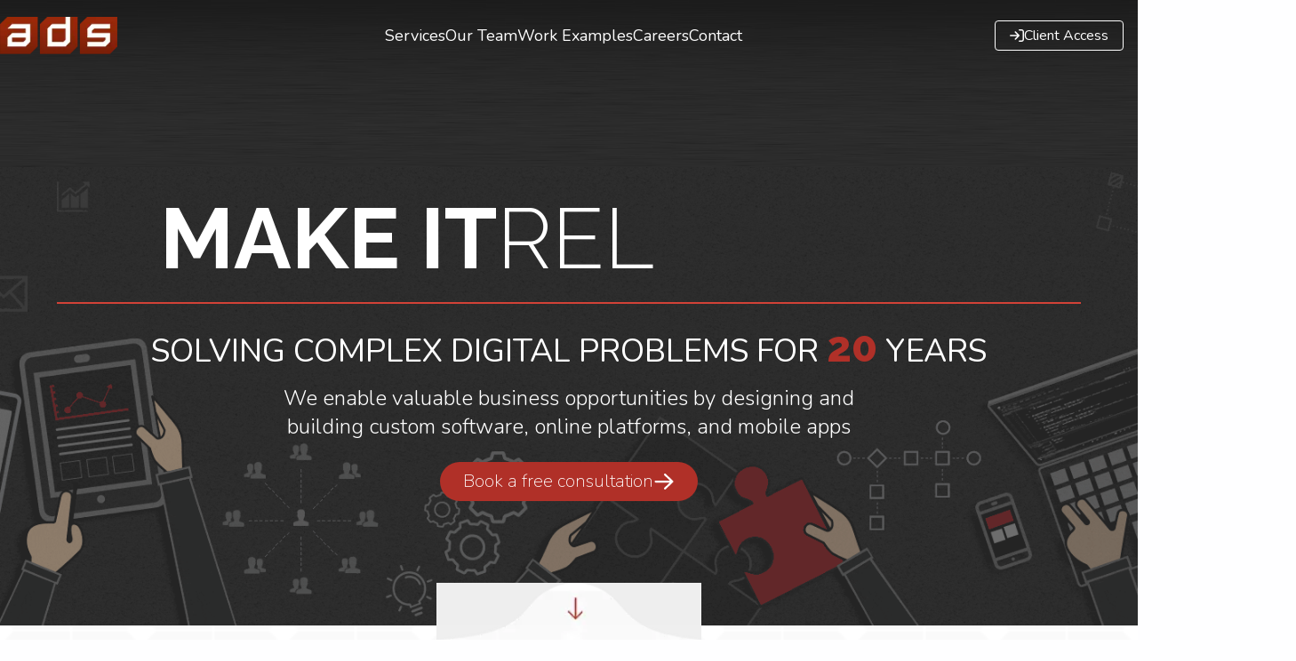

--- FILE ---
content_type: text/html; charset=utf-8
request_url: https://adsworks.com/
body_size: 13381
content:
<!DOCTYPE html><html lang="en" class="__variable_eef148 __variable_ea7542"><head><meta charSet="utf-8"/><meta name="viewport" content="width=device-width, initial-scale=1"/><link rel="stylesheet" href="/_next/static/css/522f619171ec22a6.css" data-precedence="next"/><link rel="stylesheet" href="/_next/static/css/d753e9e294b51d6a.css" data-precedence="next"/><link rel="stylesheet" href="/_next/static/css/c537c1f724248f96.css" data-precedence="next"/><link rel="stylesheet" href="/_next/static/css/9ced37aa61ee54a2.css" data-precedence="next"/><link rel="preload" as="script" fetchPriority="low" href="/_next/static/chunks/webpack-c1c8c7f6516cdbb8.js"/><script src="/_next/static/chunks/fd9d1056-a1cec47e2ce91500.js" async=""></script><script src="/_next/static/chunks/7023-557aa6506d789daf.js" async=""></script><script src="/_next/static/chunks/main-app-3dc54cc581e7865f.js" async=""></script><script src="/_next/static/chunks/62e89220-b4514a9370957a2b.js" async=""></script><script src="/_next/static/chunks/c33a6526-6848c330fe7c7f75.js" async=""></script><script src="/_next/static/chunks/8173-27e5a356a5d648c0.js" async=""></script><script src="/_next/static/chunks/28-a4f65e61f5c1c201.js" async=""></script><script src="/_next/static/chunks/231-2193687269b57832.js" async=""></script><script src="/_next/static/chunks/5223-f56a49ac48b5d926.js" async=""></script><script src="/_next/static/chunks/3609-0042de56645d12e4.js" async=""></script><script src="/_next/static/chunks/3757-81f4e0107ecc658a.js" async=""></script><script src="/_next/static/chunks/7742-220711a179bd1d7a.js" async=""></script><script src="/_next/static/chunks/app/(navigation)/page-51ea8ff648626c8e.js" async=""></script><script src="/_next/static/chunks/9658-4bce0db6feca012e.js" async=""></script><script src="/_next/static/chunks/app/(portal)/(session)/layout-b728967598d63bd3.js" async=""></script><script src="/_next/static/chunks/app/(portal)/layout-cc36af25e4ad442b.js" async=""></script><script src="/_next/static/chunks/app/(navigation)/layout-db8da45df3c0d447.js" async=""></script><script src="/_next/static/chunks/app/error-90c693a253154d23.js" async=""></script><script src="/_next/static/chunks/app/layout-50e86e8f46102a26.js" async=""></script><script src="/_next/static/chunks/app/(portal)/(auth)/layout-d1eaaf652c945000.js" async=""></script><link rel="preload" href="/js/strategy.js" as="script"/><link rel="preload" href="https://d3js.org/d3.v3.min.js" as="script"/><link rel="preload" href="https://acsbapp.com/apps/app/dist/js/app.js" as="script"/><link rel="preload" href="https://www.googletagmanager.com/gtag/js?id=G-STLXQTRZH5" as="script"/><title>Applied Dynamic Solutions | Custom Web &amp; Mobile App Development</title><meta name="description" content="Applied Dynamic Solutions delivers innovative, custom web and mobile app development, with expert solutions in software, cloud integration, and modernization services for businesses worldwide."/><meta name="keywords" content="Custom software development New Jersey, Web development company NJ, Mobile app development NJ, AI solutions for businesses NJ, Cloud software developers NJ, Enterprise application development NJ, Software company in Rahway NJ, End-to-end software development NJ, Business automation software NJ, IT consulting services New Jersey, New Jersey digital transformation, Web-based business solutions NJ, Local tech company in Rahway NJ, Agile development team NJ, Custom web and mobile app development in NJ, Software developers for small businesses in NJ, Best NJ company for legacy system upgrades, Full-stack web developers New Jersey, NJ AI development for enterprise automation"/><meta name="robots" content="index, follow"/><meta name="googlebot" content="index, follow"/><link rel="canonical" href="https://adsworks.com"/><meta property="og:title" content="Applied Dynamic Solutions | Custom Web &amp; Mobile App Development"/><meta property="og:description" content="Explore expert custom web and mobile app development services, including software solutions, cloud integration, and more, tailored to help your business grow."/><meta property="og:url" content="https://adsworks.com"/><meta property="og:site_name" content="Applied Dynamic Solutions"/><meta property="og:image" content="https://adsworks.com/images/logo.png"/><meta property="og:image:alt" content="Custom Web &amp; Mobile App Development"/><meta property="og:type" content="website"/><meta name="twitter:card" content="summary"/><meta name="twitter:site" content="@adsworks"/><meta name="twitter:title" content="Adsworks | We solve complex digital problems"/><meta name="twitter:description" content="We MAKE IT HAPPEN. Our clients know ADS has been making the impossible happen on-time and on-budget for over 25 years... What are you waiting for?"/><meta name="twitter:image" content="https://adsworks.com/social-image.png"/><link rel="icon" href="/favicon.ico" type="image/x-icon" sizes="48x48"/><script src="/_next/static/chunks/polyfills-78c92fac7aa8fdd8.js" noModule=""></script></head><body class="flex min-h-screen flex-col w-full h-full text-neutral bg-background-light overflow-x-hidden"><!--$--><style>:root { --primary: #b03028; --primary-light: #d24237; --primary-dark: #962A22; --secondary: #373737; --secondary-light: #5C5C5C; --secondary-dark: #1F1F1F; --tertiary: #28A8B0; --tertiary-light: #48CCD5; --tertiary-dark: #1E7E85; --background: #f8f9f9; --background-light: #fefeff; --background-dark: #d9d9d9; --neutral: #292b2c; --neutral-light: #45484A; --neutral-dark: #000000; --contrast: #F8F9F9; --contrast-light: #ffffff; --contrast-dark: #EBEBEB; --info: #6495ed; --info-light: #6495ed1a; --info-dark: #0f3680; --success: #27ae60; --success-light: #27ae601a; --success-dark: #13532E; --error: #e74c3c; --error-light: #e74c3c1a; --error-dark: #7f1b10; --warning: #f1c40f; --warning-light: #f1c40f1a; --warning-dark: #ae8d0a; --black: #000000; --white: #ffffff; --gray: #615E5E;}</style><nav class="w-full fixed top-0 left-0 h-20 flex flex-col justify-center z-30 text-white"><div class="max-w-7xl mx-auto justify-between w-full flex items-center px-4"><a href="/"><img alt="ads logo" loading="lazy" width="148" height="47" decoding="async" data-nimg="1" class="xl:-ml-4" style="color:transparent" srcSet="/_next/image?url=%2Fimages%2Flogo.png&amp;w=256&amp;q=75 1x, /_next/image?url=%2Fimages%2Flogo.png&amp;w=384&amp;q=75 2x" src="/_next/image?url=%2Fimages%2Flogo.png&amp;w=384&amp;q=75"/></a><div class="flex gap-4 xl:gap-6 items-center"><a class="border border-white text-white px-4 py-1 rounded flex gap-3 items-center" href="/login"><svg data-prefix="far" data-icon="arrow-right-to-bracket" class="svg-inline--fa fa-arrow-right-to-bracket " role="img" viewBox="0 0 512 512" aria-hidden="true" style="font-size:16px;width:16px;height:16px;color:#ffffff" color="#ffffff"><path fill="currentColor" d="M217 401L345 273c9.4-9.4 9.4-24.6 0-33.9L217 111c-9.4-9.4-24.6-9.4-33.9 0s-9.4 24.6 0 33.9l87 87L24 232c-13.3 0-24 10.7-24 24s10.7 24 24 24l246.1 0-87 87c-9.4 9.4-9.4 24.6 0 33.9s24.6 9.4 33.9 0zM344 80l80 0c22.1 0 40 17.9 40 40l0 272c0 22.1-17.9 40-40 40l-80 0c-13.3 0-24 10.7-24 24s10.7 24 24 24l80 0c48.6 0 88-39.4 88-88l0-272c0-48.6-39.4-88-88-88l-80 0c-13.3 0-24 10.7-24 24s10.7 24 24 24z"></path></svg>Client Access</a><button class="p-0 hover:outline-none focus:outline-none hover:scale-105 hocus:scale-105 md:hidden" type="button"><svg data-prefix="far" data-icon="bars" class="svg-inline--fa fa-bars " role="img" viewBox="0 0 448 512" aria-hidden="true" style="font-size:32px;width:32px;height:32px;color:#ffffff" color="#ffffff"><path fill="currentColor" d="M0 88C0 74.7 10.7 64 24 64l400 0c13.3 0 24 10.7 24 24s-10.7 24-24 24L24 112C10.7 112 0 101.3 0 88zM0 248c0-13.3 10.7-24 24-24l400 0c13.3 0 24 10.7 24 24s-10.7 24-24 24L24 272c-13.3 0-24-10.7-24-24zM448 408c0 13.3-10.7 24-24 24L24 432c-13.3 0-24-10.7-24-24s10.7-24 24-24l400 0c13.3 0 24 10.7 24 24z"></path></svg></button></div></div></nav><main class="w-full min-h-screen flex-grow h-full flex flex-col" id="main"><section class="pt-20 min-h-screen h-screen flex-grow relative pb-4 flex flex-col justify-center px-4 text-white home_homeBannerStack__LKHiN"><div class="flex flex-col lg:flex-row gap-3 lg:min-w-[920px] mx-auto"><h1 class="text-center text-6xl lg:text-8xl font-bold font-accent">MAKE IT</h1><h1 class="text-center text-6xl lg:text-8xl text-white font-accent uppercase font-light"><span class="animate-pulse font-thin pl-0.5"> </span></h1></div><hr class="mx-auto max-w-6xl w-full border border-primary-light mt-6 mb-6"/><h2 class="text-center text-2xl md:text-4xl">SOLVING COMPLEX DIGITAL PROBLEMS<br class="lg:hidden"/> FOR<!-- --> <span class="text-primary font-extrabold font-accent text-3xl md:text-5xl">20</span> YEARS</h2><p class="text-center text-white text-lg md:text-2xl max-w-2xl mx-auto mt-4 font-light">We enable valuable business opportunities by designing and building custom software, online platforms, and mobile apps</p><a target="_blank" tabindex="-1" href="https://calendar.app.google/DYYvTbyX3ahQp1Lo7"><button class="mx-auto flex items-center gap-1 mt-6 text-xl bg-primary w-[290px] h-[44px] justify-center rounded-full font-thin hover:scale-105 animate-jump-in" type="button"><p>Book a free consultation</p> <svg data-prefix="far" data-icon="arrow-right" class="svg-inline--fa fa-arrow-right " role="img" viewBox="0 0 448 512" aria-hidden="true" style="font-size:24px;width:24px;height:24px;color:#ffffff" color="#ffffff"><path fill="currentColor" d="M440.6 273.4c4.7-4.5 7.4-10.8 7.4-17.4s-2.7-12.8-7.4-17.4l-176-168c-9.6-9.2-24.8-8.8-33.9 .8s-8.8 24.8 .8 33.9L364.1 232 24 232c-13.3 0-24 10.7-24 24s10.7 24 24 24l340.1 0L231.4 406.6c-9.6 9.2-9.9 24.3-.8 33.9s24.3 9.9 33.9 .8l176-168z"></path></svg></button></a><div class="absolute bottom-0 left-0 w-full h-10 md:h-12 lg:h-14 xl:h-16 flex justify-center z-10 after:h-4 after:bottom-0 after:absolute after:left-0 after:w-full after:"><button class="p-0 animate-fade-up" type="button"><img alt="scroll down" loading="lazy" width="159" height="34" decoding="async" data-nimg="1" class="h-full w-auto" style="color:transparent" srcSet="/_next/image?url=%2Fimages%2Fmainspot%2Fimg-scroll_to_content.png&amp;w=256&amp;q=75 1x, /_next/image?url=%2Fimages%2Fmainspot%2Fimg-scroll_to_content.png&amp;w=384&amp;q=75 2x" src="/_next/image?url=%2Fimages%2Fmainspot%2Fimg-scroll_to_content.png&amp;w=384&amp;q=75"/></button></div></section><section class="home_homeServicesStack__pLxLi w-full pt-24"><div class="max-w-6xl mx-auto w-full px-4"><h1 class="text-2xl lg:text-4xl font-semibold max-w-2xl mx-auto font-accent text-center">Complete Development Shop</h1><p class="max-w-3xl mt-2 text-center mx-auto lg:text-lg">We specialize in delivering custom software solutions tailored to your business needs. Whether you need cutting-edge web or mobile applications, cloud integrations, or legacy system modernization, we bring your vision to life with scalable and future-proof architectures. Our expert team works closely with you throughout the development process, ensuring that your solution is innovative, secure, and aligned with your goals.</p><div class="mb-12 flex justify-center mt-6 gap-3"><a class="flex gap-2 text-xl font-thin bg-gradient-to-r from-primary to-primary-light px-6 py-2 text-contrast rounded-full hover:scale-105" href="/services">Learn More</a></div></div><div class="mt-24 grid md:grid-cols-2"><div class="flex justify-center p-8 min-h-[320px] md:min-h-[420px] items-center relative after:absolute after:top-0 after:left-0 after:w-full after:h-full after:bg-[url(&quot;/images/pattern-honey.png&quot;)] after:bg-no-repeat after:bg-cover after:opacity-5 bg-primary text-white"><div class="max-w-md"><svg data-prefix="far" data-icon="badge-check" class="svg-inline--fa fa-badge-check text-white" role="img" viewBox="0 0 512 512" aria-hidden="true" style="font-size:36px;width:36px;height:36px;color:#292b2c" color="#292b2c"><path fill="currentColor" d="M200.3 81.5C210.9 61.5 231.9 48 256 48s45.1 13.5 55.7 33.5C317.1 91.7 329 96.6 340 93.2c21.6-6.6 46.1-1.4 63.1 15.7s22.3 41.5 15.7 63.1c-3.4 11 1.5 22.9 11.7 28.2c20 10.6 33.5 31.6 33.5 55.7s-13.5 45.1-33.5 55.7c-10.2 5.4-15.1 17.2-11.7 28.2c6.6 21.6 1.4 46.1-15.7 63.1s-41.5 22.3-63.1 15.7c-11-3.4-22.9 1.5-28.2 11.7c-10.6 20-31.6 33.5-55.7 33.5s-45.1-13.5-55.7-33.5c-5.4-10.2-17.2-15.1-28.2-11.7c-21.6 6.6-46.1 1.4-63.1-15.7S86.6 361.6 93.2 340c3.4-11-1.5-22.9-11.7-28.2C61.5 301.1 48 280.1 48 256s13.5-45.1 33.5-55.7C91.7 194.9 96.6 183 93.2 172c-6.6-21.6-1.4-46.1 15.7-63.1S150.4 86.6 172 93.2c11 3.4 22.9-1.5 28.2-11.7zM256 0c-35.9 0-67.8 17-88.1 43.4c-33-4.3-67.6 6.2-93 31.6s-35.9 60-31.6 93C17 188.2 0 220.1 0 256s17 67.8 43.4 88.1c-4.3 33 6.2 67.6 31.6 93s60 35.9 93 31.6C188.2 495 220.1 512 256 512s67.8-17 88.1-43.4c33 4.3 67.6-6.2 93-31.6s35.9-60 31.6-93C495 323.8 512 291.9 512 256s-17-67.8-43.4-88.1c4.3-33-6.2-67.6-31.6-93s-60-35.9-93-31.6C323.8 17 291.9 0 256 0zM369 209c9.4-9.4 9.4-24.6 0-33.9s-24.6-9.4-33.9 0l-111 111-47-47c-9.4-9.4-24.6-9.4-33.9 0s-9.4 24.6 0 33.9l64 64c9.4 9.4 24.6 9.4 33.9 0L369 209z"></path></svg><h3 class="group-hover:hidden text-xl font-bold transition font-accent uppercase mt-4">Proven Expertise</h3><p class="mt-2">Trusted by Fortune 500 companies and high-growth startups, we leverage over 20 years of experience to deliver innovative, scalable solutions that drive business growth. Our team’s expertise spans industries, technologies, and challenges, ensuring that we bring both knowledge and creativity to every project.</p></div></div><div class="flex justify-center p-8 min-h-[320px] md:min-h-[420px] items-center relative after:absolute after:top-0 after:left-0 after:w-full after:h-full after:bg-[url(&quot;/images/pattern-honey.png&quot;)] after:bg-no-repeat after:bg-cover after:opacity-5 bg-background text-neutral"><div class="max-w-md"><svg data-prefix="fab" data-icon="trello" class="svg-inline--fa fa-trello text-neutral" role="img" viewBox="0 0 448 512" aria-hidden="true" style="font-size:36px;width:36px;height:36px;color:#292b2c" color="#292b2c"><path fill="currentColor" d="M392.3 32L56.1 32c-31 0-56.1 25.1-56.1 56-.1 0 0-4 0 336 0 30.9 25.1 56 56 56l336.2 0c30.8-.2 55.7-25.2 55.7-56l0-336c.1-30.8-24.8-55.8-55.6-56zM197 371.3c-.2 14.7-12.1 26.6-26.9 26.6l-82.7 0c-14.8 .1-26.9-11.8-27-26.6l0-254.2c0-14.8 12-26.9 26.9-26.9l82.9 0c14.8 0 26.9 12 26.9 26.9l0 254.2-.1 0zm193.1-112c0 14.8-12 26.9-26.9 26.9l-81 0c-14.8 0-26.9-12-26.9-26.9l0-142.1c0-14.8 12-26.9 26.8-26.9l81.1 0c14.8 0 26.9 12 26.9 26.9l0 142.1z"></path></svg><h3 class="group-hover:hidden text-xl font-bold transition font-accent uppercase mt-4">Agile, Adaptive &amp; Transparent</h3><p class="mt-2">We pride ourselves on rapid iterations, clear communication, and adaptable workflows that ensure your project is always moving forward. With our agile approach, you’ll have full visibility into every stage of development, enabling quick feedback and adjustments to keep your business ahead of the curve.</p></div></div><div class="flex justify-center p-8 min-h-[320px] md:min-h-[420px] items-center relative after:absolute after:top-0 after:left-0 after:w-full after:h-full after:bg-[url(&quot;/images/pattern-honey.png&quot;)] after:bg-no-repeat after:bg-cover after:opacity-5 bg-contrast text-neutral"><div class="max-w-md"><svg data-prefix="far" data-icon="lock" class="svg-inline--fa fa-lock text-neutral" role="img" viewBox="0 0 448 512" aria-hidden="true" style="font-size:36px;width:36px;height:36px;color:#292b2c" color="#292b2c"><path fill="currentColor" d="M144 128l0 64 160 0 0-64c0-44.2-35.8-80-80-80s-80 35.8-80 80zM96 192l0-64C96 57.3 153.3 0 224 0s128 57.3 128 128l0 64 32 0c35.3 0 64 28.7 64 64l0 192c0 35.3-28.7 64-64 64L64 512c-35.3 0-64-28.7-64-64L0 256c0-35.3 28.7-64 64-64l32 0zM48 256l0 192c0 8.8 7.2 16 16 16l320 0c8.8 0 16-7.2 16-16l0-192c0-8.8-7.2-16-16-16L64 240c-8.8 0-16 7.2-16 16z"></path></svg><h3 class="group-hover:hidden text-xl font-bold transition font-accent uppercase mt-4">Security &amp; Quality First</h3><p class="mt-2">Our security-first approach goes beyond code. We enforce strict security measures across cloud and on-premise infrastructure, access management, and authorization protocols. Regular vulnerability scans, comprehensive security reports, and continuous maintenance ensure your systems remain resilient and protected, now and in the future.</p></div></div><div class="flex justify-center p-8 min-h-[320px] md:min-h-[420px] items-center relative after:absolute after:top-0 after:left-0 after:w-full after:h-full after:bg-[url(&quot;/images/pattern-honey.png&quot;)] after:bg-no-repeat after:bg-cover after:opacity-5 bg-secondary text-white"><div class="max-w-md"><svg data-prefix="far" data-icon="lightbulb-gear" class="svg-inline--fa fa-lightbulb-gear text-white" role="img" viewBox="0 0 576 512" aria-hidden="true" style="font-size:36px;width:36px;height:36px;color:#292b2c" color="#292b2c"><path fill="currentColor" d="M314.4 213.6c3.6-11.9 5.6-24.5 5.6-37.6c0-70.7-57.3-128-128-128S64 105.3 64 176c0 27.2 8.4 52.3 22.8 72.9c3.7 5.3 8.1 11.3 12.8 17.7c0 0 0 0 0 0c12.9 17.7 28.3 38.9 39.8 59.8c10.4 19 15.7 38.8 18.3 57.5L109 384c-2.2-12-5.9-23.7-11.8-34.5c-9.9-18-22.2-34.9-34.5-51.8c0 0 0 0 0 0s0 0 0 0c-5.2-7.1-10.4-14.2-15.4-21.4C27.6 247.9 16 213.3 16 176C16 78.8 94.8 0 192 0c97 0 175.6 78.4 176 175.3c-17.8 7.7-28 25.6-28 43.3l0 .9c-7.7-4.3-16.7-6.4-25.6-5.9zM245.6 416c3.5 9.2 7.7 18.3 12.8 27c2.9 5 6 9.9 9.4 14.6C257.1 489.2 227.2 512 192 512c-44.2 0-80-35.8-80-80l0-16 133.6 0zM144 176c0 8.8-7.2 16-16 16s-16-7.2-16-16c0-44.2 35.8-80 80-80c8.8 0 16 7.2 16 16s-7.2 16-16 16c-26.5 0-48 21.5-48 48zm228 42.2c0-7 4.5-13.3 11.3-14.8c10.5-2.4 21.5-3.7 32.7-3.7s22.2 1.3 32.7 3.7c6.8 1.5 11.3 7.8 11.3 14.8l0 17.7c0 7.8 4.8 14.8 11.6 18.7c6.8 3.9 15.1 4.5 21.8 .6l13.8-7.9c6.1-3.5 13.7-2.7 18.5 2.4c7.6 8.1 14.3 17.2 20.1 27.2s10.3 20.4 13.5 31c2.1 6.7-1.1 13.7-7.2 17.2l-14.4 8.3c-6.5 3.7-10 10.9-10 18.4s3.5 14.7 10 18.4l14.4 8.3c6.1 3.5 9.2 10.5 7.2 17.2c-3.3 10.6-7.8 21-13.5 31s-12.5 19.1-20.1 27.2c-4.8 5.1-12.5 5.9-18.5 2.4l-13.8-7.9c-6.7-3.9-15.1-3.3-21.8 .6c-6.8 3.9-11.6 10.9-11.6 18.7l0 17.7c0 7-4.5 13.3-11.3 14.8c-10.5 2.4-21.5 3.7-32.7 3.7s-22.2-1.3-32.7-3.7c-6.8-1.5-11.3-7.8-11.3-14.8l0-17.4c0-7.9-4.9-14.9-11.7-18.9c-6.8-3.9-15.2-4.5-22-.6l-13.5 7.8c-6.1 3.5-13.7 2.7-18.5-2.4c-7.6-8.1-14.3-17.2-20.1-27.2s-10.3-20.4-13.5-31c-2.1-6.7 1.1-13.7 7.2-17.2l14-8.1c6.5-3.8 10.1-11.1 10.1-18.6s-3.5-14.8-10.1-18.6l-14-8.1c-6.1-3.5-9.2-10.5-7.2-17.2c3.3-10.6 7.7-21 13.5-31s12.5-19.1 20.1-27.2c4.8-5.1 12.4-5.9 18.5-2.4l13.6 7.8c6.8 3.9 15.2 3.3 22-.6c6.9-3.9 11.7-11 11.7-18.9l0-17.4zm92.1 133.5a48.1 48.1 0 1 0 -96.1 0 48.1 48.1 0 1 0 96.1 0z"></path></svg><h3 class="group-hover:hidden text-xl font-bold transition font-accent uppercase mt-4">Bridging Legacy &amp; Innovation</h3><p class="mt-2">We combine deep expertise in legacy systems like IBM iSeries (AS/400), outdated frameworks like ASP.NET, and classic enterprise technologies with modern solutions to help businesses evolve. Whether migrating databases, modernizing core systems, rewriting applications, or automating processes, we ensure a smooth transition to scalable, future-ready architectures.</p></div></div></div></section><div class="jsx-7c64a236a5dbaef9 w-full bg-gray-100 py-20 px-4 relative"><h2 class="jsx-7c64a236a5dbaef9 text-2xl lg:text-4xl font-semibold max-w-2xl mx-auto font-accent text-center mb-10">Our Work</h2><button aria-label="Scroll Left" class="jsx-7c64a236a5dbaef9 absolute left-2 top-1/2 -translate-y-1/2 bg-background rounded-full shadow w-10 h-10 flex items-center justify-center z-10 hover:bg-gray-200 transition text-background"><svg data-prefix="far" data-icon="chevron-left" class="svg-inline--fa fa-chevron-left " role="img" viewBox="0 0 320 512" aria-hidden="true" style="font-size:18px;width:18px;height:18px;color:#292b2c" color="#292b2c"><path fill="currentColor" d="M15 239c-9.4 9.4-9.4 24.6 0 33.9L207 465c9.4 9.4 24.6 9.4 33.9 0s9.4-24.6 0-33.9L65.9 256 241 81c9.4-9.4 9.4-24.6 0-33.9s-24.6-9.4-33.9 0L15 239z"></path></svg></button><button aria-label="Scroll Right" class="jsx-7c64a236a5dbaef9 absolute right-2 top-1/2 -translate-y-1/2 bg-background rounded-full shadow w-10 h-10 flex items-center justify-center z-10 hover:bg-gray-200 transition text-background"><svg data-prefix="far" data-icon="chevron-right" class="svg-inline--fa fa-chevron-right " role="img" viewBox="0 0 320 512" aria-hidden="true" style="font-size:18px;width:18px;height:18px;color:#292b2c" color="#292b2c"><path fill="currentColor" d="M305 239c9.4 9.4 9.4 24.6 0 33.9L113 465c-9.4 9.4-24.6 9.4-33.9 0s-9.4-24.6 0-33.9l175-175L79 81c-9.4-9.4-9.4-24.6 0-33.9s24.6-9.4 33.9 0L305 239z"></path></svg></button><div class="jsx-7c64a236a5dbaef9 flex overflow-x-auto gap-4 scroll-smooth hide-scrollbar"><div id="card-1" class="jsx-7c64a236a5dbaef9 flex-shrink-0 w-[90vw] sm:w-[45vw] md:w-[30vw] bg-white rounded-lg shadow-md overflow-hidden mb-10"><img src="/images/carasoul/nav_carasoul.jpg" alt="NAV Scoring" loading="lazy" class="jsx-7c64a236a5dbaef9 w-full h-80 object-contain mt-4"/><div class="jsx-7c64a236a5dbaef9 p-6 flex flex-col items-center"><h3 class="jsx-7c64a236a5dbaef9 text-lg font-semibold text-center">NAV Scoring</h3><p class="jsx-7c64a236a5dbaef9 text-sm text-gray-600 text-center mt-2">We architected and developed NavScoring.com, an AI-powered platform combining data-driven analysis with expert coaching. It provides instant, personalized feedback on current or prospective job opportunities, evaluating them against industry benchmarks and aligning them with individual career goals and expectations.</p></div></div><div id="card-2" class="jsx-7c64a236a5dbaef9 flex-shrink-0 w-[90vw] sm:w-[45vw] md:w-[30vw] bg-white rounded-lg shadow-md overflow-hidden mb-10"><img src="/images/carasoul/imedex_carasoul.png" alt="Imedex e-Learning Platform" loading="lazy" class="jsx-7c64a236a5dbaef9 w-full h-80 object-contain mt-4"/><div class="jsx-7c64a236a5dbaef9 p-6 flex flex-col items-center"><h3 class="jsx-7c64a236a5dbaef9 text-lg font-semibold text-center">Imedex e-Learning Platform</h3><p class="jsx-7c64a236a5dbaef9 text-sm text-gray-600 text-center mt-2">Modernized Imedex’s e-Learning Center by replacing Flash with a custom HTML5 activity controller, redesigned their website for mobile responsiveness and SEO, and enhanced internationalization. Our upgrades increased learner access, participation rates, and funding opportunities for their educational programs.</p></div></div><div id="card-3" class="jsx-7c64a236a5dbaef9 flex-shrink-0 w-[90vw] sm:w-[45vw] md:w-[30vw] bg-white rounded-lg shadow-md overflow-hidden mb-10"><img src="/images/portfolio/wtg_portfolio.jpg" alt="Where Trades Go" loading="lazy" class="jsx-7c64a236a5dbaef9 w-full h-80 object-contain mt-4"/><div class="jsx-7c64a236a5dbaef9 p-6 flex flex-col items-center"><h3 class="jsx-7c64a236a5dbaef9 text-lg font-semibold text-center">Where Trades Go</h3><p class="jsx-7c64a236a5dbaef9 text-sm text-gray-600 text-center mt-2">We designed Where Trades Go (WTG), a mobile-first platform connecting tradespeople with contractors across the United States. We created a modern, user-friendly solution that simplifies matching qualified workers with job opportunities, streamlines onboarding and vetting processes, and integrates communication tools for seamless collaboration.</p></div></div><div id="card-4" class="jsx-7c64a236a5dbaef9 flex-shrink-0 w-[90vw] sm:w-[45vw] md:w-[30vw] bg-white rounded-lg shadow-md overflow-hidden mb-10"><img src="/images/portfolio/syndicate_portfolio.png" alt="The Syndicate" loading="lazy" class="jsx-7c64a236a5dbaef9 w-full h-80 object-contain mt-4"/><div class="jsx-7c64a236a5dbaef9 p-6 flex flex-col items-center"><h3 class="jsx-7c64a236a5dbaef9 text-lg font-semibold text-center">The Syndicate</h3><p class="jsx-7c64a236a5dbaef9 text-sm text-gray-600 text-center mt-2">We redesigned SynnerNation, the internal platform for The Syndicate, a nationally recognized entertainment marketing agency, transforming it into a scalable, modern workforce management system. We created a mobile-first experience for part-time ambassadors, automating campaign signups while ensuring compliance with contracts and W9s.</p></div></div><div id="card-5" class="jsx-7c64a236a5dbaef9 flex-shrink-0 w-[90vw] sm:w-[45vw] md:w-[30vw] bg-white rounded-lg shadow-md overflow-hidden mb-10"><img src="/images/carasoul/perfect_carasoul.png" alt="Perfect Synergy" loading="lazy" class="jsx-7c64a236a5dbaef9 w-full h-80 object-contain mt-4"/><div class="jsx-7c64a236a5dbaef9 p-6 flex flex-col items-center"><h3 class="jsx-7c64a236a5dbaef9 text-lg font-semibold text-center">Perfect Synergy</h3><p class="jsx-7c64a236a5dbaef9 text-sm text-gray-600 text-center mt-2">We built PerfectSynergy.com to power a paperless, contactless, and dynamic digital business card. It lets professionals instantly share their contact info using secure NFC tap technology, eliminating the need for printed cards or clunky apps.</p></div></div></div></div><section class="bg-[url(&#x27;/images/vector-background.svg&#x27;)] bg-cover bg-center bg-no-repeat w-full relative overflow-hidden home-client-stack"><div class="max-w-7xl mx-auto w-full flex pb-24 pt-12 flex-col-reverse md:flex-row md:py-12 gap-10 items-center px-4 justify-between"><div class="max-w-xl"><h2 class="text-2xl lg:text-4xl font-semibold font-accent">Designed, Engineered &amp; Built to launch</h2><p class="mt-6 lg:text-lg">There can be hundreds of moving parts as your project progresses from board room to server room. We know how to deploy the right resources at the right time to ensure your project launches with absolute confidence. We take pride and ownership in what we produce.</p><button class="flex items-center gap-1 mt-6 text-xl text-contrast bg-primary w-[180px] h-[44px] justify-center rounded-full font-thin hover:scale-105" type="button"><p>Contact us</p> <svg data-prefix="far" data-icon="arrow-right" class="svg-inline--fa fa-arrow-right " role="img" viewBox="0 0 448 512" aria-hidden="true" style="font-size:24px;width:24px;height:24px;color:#ffffff" color="#ffffff"><path fill="currentColor" d="M440.6 273.4c4.7-4.5 7.4-10.8 7.4-17.4s-2.7-12.8-7.4-17.4l-176-168c-9.6-9.2-24.8-8.8-33.9 .8s-8.8 24.8 .8 33.9L364.1 232 24 232c-13.3 0-24 10.7-24 24s10.7 24 24 24l340.1 0L231.4 406.6c-9.6 9.2-9.9 24.3-.8 33.9s24.3 9.9 33.9 .8l176-168z"></path></svg></button></div><img alt="services used for development" loading="lazy" width="768" height="768" decoding="async" data-nimg="1" class="w-auto h-full grayscale max-h-[320px] md:max-h-[360px] xl:max-h-[420px]" style="color:transparent" src="/images/services/technologies.svg"/></div></section><section class="bg-shadow py-24 md:py-10"><div class="max-w-5xl mx-auto strategy-container"><div id="network-visualization" class="home_networkVisualization__kReyU"></div><p id="visualization-replacement" class="home_visualizationReplacement__99859"><img alt="Strategy, development, launch" loading="lazy" width="273" height="229" decoding="async" data-nimg="1" class="mx-auto" style="color:transparent" srcSet="/_next/image?url=%2Fimages%2Fservices%2Fimg-strategy_development_launch_mobile.png&amp;w=384&amp;q=75 1x, /_next/image?url=%2Fimages%2Fservices%2Fimg-strategy_development_launch_mobile.png&amp;w=640&amp;q=75 2x" src="/_next/image?url=%2Fimages%2Fservices%2Fimg-strategy_development_launch_mobile.png&amp;w=640&amp;q=75"/></p></div></section><section class="px-4  relative"><div class="max-w-7xl mx-auto pt-16 pb-32 lg:pt-18 relative"><h1 class="text-2xl lg:text-4xl text-center text-primary font-semibold font-accent">Zero Marketing, <br class="lg:hidden"/> Our Clients do it for us</h1><h2 class="max-w-2xl mx-auto text-center mt-2 lg:text-lg">Every firm is proud of their client list with all the fancy logos. We have a great customer list and the impressive logos to match, but what&#x27;s more important are the<!-- --> <span class="text-secondary font-bold font-accent">relationships</span> and<!-- --> <span class="text-secondary font-bold font-accent">trust</span> that we&#x27;ve earned over the years. Just ask any of our clients and you&#x27;ll see what it means to work with ADS.</h2><div class="overflow-hidden max-w-6xl mx-auto relative z-20 mt-8"><div class="inline-flex"><div class="flex whitespace-nowrap animate-marquee"></div><div class="flex whitespace-nowrap animate-marquee" aria-hidden="true"></div></div></div><img alt="triangle graphic" loading="lazy" width="1191" height="613" decoding="async" data-nimg="1" class="home_dynamicShape__9SdbB" style="color:transparent" srcSet="/_next/image?url=%2Fimages%2Fimg-dynamic_graphic.png&amp;w=1200&amp;q=75 1x, /_next/image?url=%2Fimages%2Fimg-dynamic_graphic.png&amp;w=3840&amp;q=75 2x" src="/_next/image?url=%2Fimages%2Fimg-dynamic_graphic.png&amp;w=3840&amp;q=75"/></div></section><section class="bg-primary-light text-white home_reachOut__yoUxs"><div class="max-w-7xl mx-auto relative z-10 px-4"><h1 class="text-2xl lg:text-4xl font-semibold font-accent">Reach Out</h1><p class="max-w-lg lg:text-lg mt-4">No jumping over hurdles to get direct answers with us.<br/> <a class="underline font-bold" href="/contact">Contact us</a> <!-- -->or call<!-- --> <a href="tel:+1-732-764-8844" itemProp="telephone" class="underline font-bold">732-764-8844</a> <!-- -->and you&#x27;ll understand what it means to work with ADS.</p><img alt="contact" loading="lazy" width="130" height="130" decoding="async" data-nimg="1" class="hidden md:block absolute right-24 lg:right-28 top-0" style="color:transparent" srcSet="/_next/image?url=%2Fimages%2Fimg-contact.png&amp;w=256&amp;q=75 1x, /_next/image?url=%2Fimages%2Fimg-contact.png&amp;w=384&amp;q=75 2x" src="/_next/image?url=%2Fimages%2Fimg-contact.png&amp;w=384&amp;q=75"/></div></section></main><footer class="bg-secondary text-white"><div class="w-full max-w-7xl mx-auto px-4 py-6"><div class="flex flex-col items-center sm:flex-row sm:justify-between"><span class="text-sm text-center">© <!-- -->2025<!-- --> <a href="https://adsworks.com/" class="hover:underline">Applied Dynamic Solutions, LLC</a>. All Rights Reserved.</span></div></div></footer><!--/$--><script src="/_next/static/chunks/webpack-c1c8c7f6516cdbb8.js" async=""></script><script>(self.__next_f=self.__next_f||[]).push([0]);self.__next_f.push([2,null])</script><script>self.__next_f.push([1,"1:HL[\"/_next/static/css/522f619171ec22a6.css\",\"style\"]\n2:HL[\"/_next/static/css/d753e9e294b51d6a.css\",\"style\"]\n3:HL[\"/_next/static/css/c537c1f724248f96.css\",\"style\"]\n4:HL[\"/_next/static/css/9ced37aa61ee54a2.css\",\"style\"]\n"])</script><script>self.__next_f.push([1,"5:I[5751,[],\"\"]\n7:I[4080,[\"7982\",\"static/chunks/62e89220-b4514a9370957a2b.js\",\"9085\",\"static/chunks/c33a6526-6848c330fe7c7f75.js\",\"8173\",\"static/chunks/8173-27e5a356a5d648c0.js\",\"28\",\"static/chunks/28-a4f65e61f5c1c201.js\",\"231\",\"static/chunks/231-2193687269b57832.js\",\"5223\",\"static/chunks/5223-f56a49ac48b5d926.js\",\"3609\",\"static/chunks/3609-0042de56645d12e4.js\",\"3757\",\"static/chunks/3757-81f4e0107ecc658a.js\",\"7742\",\"static/chunks/7742-220711a179bd1d7a.js\",\"7448\",\"static/chunks/app/(navigation)/page-51ea8ff648626c8e.js\"],\"\"]\n8:I[1163,[\"7982\",\"static/chunks/62e89220-b4514a9370957a2b.js\",\"9085\",\"static/chunks/c33a6526-6848c330fe7c7f75.js\",\"8173\",\"static/chunks/8173-27e5a356a5d648c0.js\",\"28\",\"static/chunks/28-a4f65e61f5c1c201.js\",\"231\",\"static/chunks/231-2193687269b57832.js\",\"5223\",\"static/chunks/5223-f56a49ac48b5d926.js\",\"3609\",\"static/chunks/3609-0042de56645d12e4.js\",\"3757\",\"static/chunks/3757-81f4e0107ecc658a.js\",\"7742\",\"static/chunks/7742-220711a179bd1d7a.js\",\"7448\",\"static/chunks/app/(navigation)/page-51ea8ff648626c8e.js\"],\"default\"]\n9:I[231,[\"7982\",\"static/chunks/62e89220-b4514a9370957a2b.js\",\"9085\",\"static/chunks/c33a6526-6848c330fe7c7f75.js\",\"8173\",\"static/chunks/8173-27e5a356a5d648c0.js\",\"28\",\"static/chunks/28-a4f65e61f5c1c201.js\",\"231\",\"static/chunks/231-2193687269b57832.js\",\"3757\",\"static/chunks/3757-81f4e0107ecc658a.js\",\"7742\",\"static/chunks/7742-220711a179bd1d7a.js\",\"9658\",\"static/chunks/9658-4bce0db6feca012e.js\",\"2210\",\"static/chunks/app/(portal)/(session)/layout-b728967598d63bd3.js\"],\"\"]\na:I[4567,[\"7982\",\"static/chunks/62e89220-b4514a9370957a2b.js\",\"9085\",\"static/chunks/c33a6526-6848c330fe7c7f75.js\",\"8173\",\"static/chunks/8173-27e5a356a5d648c0.js\",\"28\",\"static/chunks/28-a4f65e61f5c1c201.js\",\"231\",\"static/chunks/231-2193687269b57832.js\",\"3757\",\"static/chunks/3757-81f4e0107ecc658a.js\",\"7742\",\"static/chunks/7742-220711a179bd1d7a.js\",\"9658\",\"static/chunks/9658-4bce0db6feca012e.js\",\"2210\",\"static/chunks/app/(portal)/(session)/layout-b728967598d63bd3.js\"],\"default\"]\nb:I[8173,[\"7982\",\"static/chunks/62e89220-b4"])</script><script>self.__next_f.push([1,"514a9370957a2b.js\",\"9085\",\"static/chunks/c33a6526-6848c330fe7c7f75.js\",\"8173\",\"static/chunks/8173-27e5a356a5d648c0.js\",\"28\",\"static/chunks/28-a4f65e61f5c1c201.js\",\"231\",\"static/chunks/231-2193687269b57832.js\",\"3757\",\"static/chunks/3757-81f4e0107ecc658a.js\",\"7742\",\"static/chunks/7742-220711a179bd1d7a.js\",\"9658\",\"static/chunks/9658-4bce0db6feca012e.js\",\"2210\",\"static/chunks/app/(portal)/(session)/layout-b728967598d63bd3.js\"],\"Image\"]\ne:I[7367,[\"7982\",\"static/chunks/62e89220-b4514a9370957a2b.js\",\"9085\",\"static/chunks/c33a6526-6848c330fe7c7f75.js\",\"8173\",\"static/chunks/8173-27e5a356a5d648c0.js\",\"28\",\"static/chunks/28-a4f65e61f5c1c201.js\",\"231\",\"static/chunks/231-2193687269b57832.js\",\"5223\",\"static/chunks/5223-f56a49ac48b5d926.js\",\"3609\",\"static/chunks/3609-0042de56645d12e4.js\",\"3757\",\"static/chunks/3757-81f4e0107ecc658a.js\",\"7742\",\"static/chunks/7742-220711a179bd1d7a.js\",\"7448\",\"static/chunks/app/(navigation)/page-51ea8ff648626c8e.js\"],\"default\"]\n12:I[2206,[\"7982\",\"static/chunks/62e89220-b4514a9370957a2b.js\",\"9085\",\"static/chunks/c33a6526-6848c330fe7c7f75.js\",\"8173\",\"static/chunks/8173-27e5a356a5d648c0.js\",\"28\",\"static/chunks/28-a4f65e61f5c1c201.js\",\"231\",\"static/chunks/231-2193687269b57832.js\",\"5223\",\"static/chunks/5223-f56a49ac48b5d926.js\",\"3609\",\"static/chunks/3609-0042de56645d12e4.js\",\"3757\",\"static/chunks/3757-81f4e0107ecc658a.js\",\"7742\",\"static/chunks/7742-220711a179bd1d7a.js\",\"7448\",\"static/chunks/app/(navigation)/page-51ea8ff648626c8e.js\"],\"default\"]\n13:I[5867,[\"7982\",\"static/chunks/62e89220-b4514a9370957a2b.js\",\"9085\",\"static/chunks/c33a6526-6848c330fe7c7f75.js\",\"8173\",\"static/chunks/8173-27e5a356a5d648c0.js\",\"28\",\"static/chunks/28-a4f65e61f5c1c201.js\",\"3757\",\"static/chunks/3757-81f4e0107ecc658a.js\",\"7742\",\"static/chunks/7742-220711a179bd1d7a.js\",\"9658\",\"static/chunks/9658-4bce0db6feca012e.js\",\"2191\",\"static/chunks/app/(portal)/layout-cc36af25e4ad442b.js\"],\"default\"]\n14:I[672,[\"7982\",\"static/chunks/62e89220-b4514a9370957a2b.js\",\"9085\",\"static/chunks/c33a6526-6848c330fe7c7f75.js\",\"8173\",\"static/chunks/8173-27"])</script><script>self.__next_f.push([1,"e5a356a5d648c0.js\",\"28\",\"static/chunks/28-a4f65e61f5c1c201.js\",\"231\",\"static/chunks/231-2193687269b57832.js\",\"3757\",\"static/chunks/3757-81f4e0107ecc658a.js\",\"7742\",\"static/chunks/7742-220711a179bd1d7a.js\",\"294\",\"static/chunks/app/(navigation)/layout-db8da45df3c0d447.js\"],\"default\"]\n15:I[9275,[],\"\"]\n16:I[1343,[],\"\"]\n17:I[2446,[\"8173\",\"static/chunks/8173-27e5a356a5d648c0.js\",\"7601\",\"static/chunks/app/error-90c693a253154d23.js\"],\"default\"]\n18:I[6684,[\"5223\",\"static/chunks/5223-f56a49ac48b5d926.js\",\"3185\",\"static/chunks/app/layout-50e86e8f46102a26.js\"],\"default\"]\n19:I[4404,[\"5223\",\"static/chunks/5223-f56a49ac48b5d926.js\",\"3185\",\"static/chunks/app/layout-50e86e8f46102a26.js\"],\"GoogleAnalytics\"]\n1a:I[5043,[\"7982\",\"static/chunks/62e89220-b4514a9370957a2b.js\",\"9085\",\"static/chunks/c33a6526-6848c330fe7c7f75.js\",\"8173\",\"static/chunks/8173-27e5a356a5d648c0.js\",\"28\",\"static/chunks/28-a4f65e61f5c1c201.js\",\"231\",\"static/chunks/231-2193687269b57832.js\",\"3757\",\"static/chunks/3757-81f4e0107ecc658a.js\",\"7742\",\"static/chunks/7742-220711a179bd1d7a.js\",\"7774\",\"static/chunks/app/(portal)/(auth)/layout-d1eaaf652c945000.js\"],\"default\"]\n1c:I[6130,[],\"\"]\nc:T463,M200.3 81.5C210.9 61.5 231.9 48 256 48s45.1 13.5 55.7 33.5C317.1 91.7 329 96.6 340 93.2c21.6-6.6 46.1-1.4 63.1 15.7s22.3 41.5 15.7 63.1c-3.4 11 1.5 22.9 11.7 28.2c20 10.6 33.5 31.6 33.5 55.7s-13.5 45.1-33.5 55.7c-10.2 5.4-15.1 17.2-11.7 28.2c6.6 21.6 1.4 46.1-15.7 63.1s-41.5 22.3-63.1 15.7c-11-3.4-22.9 1.5-28.2 11.7c-10.6 20-31.6 33.5-55.7 33.5s-45.1-13.5-55.7-33.5c-5.4-10.2-17.2-15.1-28.2-11.7c-21.6 6.6-46.1 1.4-63.1-15.7S86.6 361.6 93.2 340c3.4-11-1.5-22.9-11.7-28.2C61.5 301.1 48 280.1 48 256s13.5-45.1 33.5-55.7C91.7 194.9 96.6 183 93.2 172c-6.6-21.6-1.4-46.1 15.7-63.1S150.4 86.6 172 93.2c11 3.4 22.9-1.5 28.2-11.7zM256 0c-35.9 0-67.8 17-88.1 43.4c-33-4.3-67.6 6.2-93 31.6s-35.9 60-31.6 93C17 188.2 0 220.1 0 256s17 67.8 43.4 88.1c-4.3 33 6.2 67.6 31.6 93s60 35.9 93 31.6C188.2 495 220.1 512 256 512s67.8-17 88.1-43.4c33 4.3 67.6-6.2 93-31.6s35.9-60 31.6-93C495 323.8 512 291.9 512 256"])</script><script>self.__next_f.push([1,"s-17-67.8-43.4-88.1c4.3-33-6.2-67.6-31.6-93s-60-35.9-93-31.6C323.8 17 291.9 0 256 0zM369 209c9.4-9.4 9.4-24.6 0-33.9s-24.6-9.4-33.9 0l-111 111-47-47c-9.4-9.4-24.6-9.4-33.9 0s-9.4 24.6 0 33.9l64 64c9.4 9.4 24.6 9.4 33.9 0L369 209zd:T6ca,M314.4 213.6c3.6-11.9 5.6-24.5 5.6-37.6c0-70.7-57.3-128-128-128S64 105.3 64 176c0 27.2 8.4 52.3 22.8 72.9c3.7 5.3 8.1 11.3 12.8 17.7c0 0 0 0 0 0c12.9 17.7 28.3 38.9 39.8 59.8c10.4 19 15.7 38.8 18.3 57.5L109 384c-2.2-12-5.9-23.7-11.8-34.5c-9.9-18-22.2-34.9-34.5-51.8c0 0 0 0 0 0s0 0 0 0c-5.2-7.1-10.4-14.2-15.4-21.4C27.6 247.9 16 213.3 16 176C16 78.8 94.8 0 192 0c97 0 175.6 78.4 176 175.3c-17.8 7.7-28 25.6-28 43.3l0 .9c-7.7-4.3-16.7-6.4-25.6-5.9zM245.6 416c3.5 9.2 7.7 18.3 12.8 27c2.9 5 6 9.9 9.4 14.6C257.1 489.2 227.2 512 192 512c-44.2 0-80-35.8-80-80l0-16 133.6 0zM144 176c0 8.8-7.2 16-16 16s-16-7.2-16-16c0-44.2 35.8-80 80-80c8.8 0 16 7.2 16 16s-7.2 16-16 16c-26.5 0-48 21.5-48 48zm228 42.2c0-7 4.5-13.3 11.3-14.8c10.5-2.4 21.5-3.7 32.7-3.7s22.2 1.3 32.7 3.7c6.8 1.5 11.3 7.8 11.3 14.8l0 17.7c0 7.8 4.8 14.8 11.6 18.7c6.8 3.9 15.1 4.5 21.8 .6l13.8-7.9c6.1-3.5 13.7-2.7 18.5 2.4c7.6 8.1 14.3 17.2 20.1 27.2s10.3 20.4 13.5 31c2.1 6.7-1.1 13.7-7.2 17.2l-14.4 8.3c-6.5 3.7-10 10.9-10 18.4s3.5 14.7 10 18.4l14.4 8.3c6.1 3.5 9.2 10.5 7.2 17.2c-3.3 10.6-7.8 21-13.5 31s-12.5 19.1-20.1 27.2c-4.8 5.1-12.5 5.9-18.5 2.4l-13.8-7.9c-6.7-3.9-15.1-3.3-21.8 .6c-6.8 3.9-11.6 10.9-11.6 18.7l0 17.7c0 7-4.5 13.3-11.3 14.8c-10.5 2.4-21.5 3.7-32.7 3.7s-22.2-1.3-32.7-3.7c-6.8-1.5-11.3-7.8-11.3-14.8l0-17.4c0-7.9-4.9-14.9-11.7-18.9c-6.8-3.9-15.2-4.5-22-.6l-13.5 7.8c-6.1 3.5-13.7 2.7-18.5-2.4c-7.6-8.1-14.3-17.2-20.1-27.2s-10.3-20.4-13.5-31c-2.1-6.7 1.1-13.7 7.2-17.2l14-8.1c6.5-3.8 10.1-11.1 10.1-18.6s-3.5-14.8-10.1-18.6l-14-8.1c-6.1-3.5-9.2-10.5-7.2-17.2c3.3-10.6 7.7-21 13.5-31s12.5-19.1 20.1-27.2c4.8-5.1 12.4-5.9 18.5-2.4l13.6 7.8c6.8 3.9 15.2 3.3 22-.6c6.9-3.9 11.7-11 11.7-18.9l0-17.4zm92.1 133.5a48.1 48.1 0 1 0 -96.1 0 48.1 48.1 0 1 0 96.1 0z11:[8594]\n10:[448,512,\"$11\",\"f061\",\"M440.6 273.4c4.7-4.5 7.4-10.8 7.4-17.4"])</script><script>self.__next_f.push([1,"s-2.7-12.8-7.4-17.4l-176-168c-9.6-9.2-24.8-8.8-33.9 .8s-8.8 24.8 .8 33.9L364.1 232 24 232c-13.3 0-24 10.7-24 24s10.7 24 24 24l340.1 0L231.4 406.6c-9.6 9.2-9.9 24.3-.8 33.9s24.3 9.9 33.9 .8l176-168z\"]\nf:{\"prefix\":\"far\",\"iconName\":\"arrow-right\",\"icon\":\"$10\"}\n1d:[]\n"])</script><script>self.__next_f.push([1,"0:[[[\"$\",\"link\",\"0\",{\"rel\":\"stylesheet\",\"href\":\"/_next/static/css/522f619171ec22a6.css\",\"precedence\":\"next\",\"crossOrigin\":\"$undefined\"}]],[\"$\",\"$L5\",null,{\"buildId\":\"jY28qrT8TJ6CI5izX2eDB\",\"assetPrefix\":\"\",\"initialCanonicalUrl\":\"/\",\"initialTree\":[\"\",{\"children\":[\"(navigation)\",{\"children\":[\"__PAGE__\",{}]}]},\"$undefined\",\"$undefined\",true],\"initialSeedData\":[\"\",{\"children\":[\"(navigation)\",{\"children\":[\"__PAGE__\",{},[[\"$L6\",[[\"$\",\"$L7\",null,{\"src\":\"/js/strategy.js\",\"strategy\":\"afterInteractive\"}],[\"$\",\"$L7\",null,{\"src\":\"https://d3js.org/d3.v3.min.js\",\"strategy\":\"afterInteractive\"}],[\"$\",\"main\",null,{\"className\":\"w-full min-h-screen flex-grow h-full flex flex-col\",\"id\":\"main\",\"children\":[[\"$\",\"section\",null,{\"className\":\"pt-20 min-h-screen h-screen flex-grow relative pb-4 flex flex-col justify-center px-4 text-white home_homeBannerStack__LKHiN\",\"children\":[[\"$\",\"div\",null,{\"className\":\"flex flex-col lg:flex-row gap-3 lg:min-w-[920px] mx-auto\",\"children\":[[\"$\",\"h1\",null,{\"className\":\"text-center text-6xl lg:text-8xl font-bold font-accent\",\"children\":\"MAKE IT\"}],[\"$\",\"$L8\",null,{}]]}],[\"$\",\"hr\",null,{\"className\":\"mx-auto max-w-6xl w-full border border-primary-light mt-6 mb-6\"}],[\"$\",\"h2\",null,{\"className\":\"text-center text-2xl md:text-4xl\",\"children\":[\"SOLVING COMPLEX DIGITAL PROBLEMS\",[\"$\",\"br\",null,{\"className\":\"lg:hidden\"}],\" FOR\",\" \",[\"$\",\"span\",null,{\"className\":\"text-primary font-extrabold font-accent text-3xl md:text-5xl\",\"children\":\"20\"}],\" YEARS\"]}],[\"$\",\"p\",null,{\"className\":\"text-center text-white text-lg md:text-2xl max-w-2xl mx-auto mt-4 font-light\",\"children\":\"We enable valuable business opportunities by designing and building custom software, online platforms, and mobile apps\"}],[\"$\",\"$L9\",null,{\"href\":\"https://calendar.app.google/DYYvTbyX3ahQp1Lo7\",\"target\":\"_blank\",\"tabIndex\":-1,\"children\":[\"$\",\"button\",null,{\"className\":\"mx-auto flex items-center gap-1 mt-6 text-xl bg-primary w-[290px] h-[44px] justify-center rounded-full font-thin hover:scale-105 animate-jump-in\",\"type\":\"button\",\"children\":[[\"$\",\"p\",null,{\"children\":\"Book a free consultation\"}],\" \",[\"$\",\"$La\",null,{\"component\":{\"prefix\":\"far\",\"iconName\":\"arrow-right\",\"icon\":[448,512,[8594],\"f061\",\"M440.6 273.4c4.7-4.5 7.4-10.8 7.4-17.4s-2.7-12.8-7.4-17.4l-176-168c-9.6-9.2-24.8-8.8-33.9 .8s-8.8 24.8 .8 33.9L364.1 232 24 232c-13.3 0-24 10.7-24 24s10.7 24 24 24l340.1 0L231.4 406.6c-9.6 9.2-9.9 24.3-.8 33.9s24.3 9.9 33.9 .8l176-168z\"]},\"color\":\"white\"}]]}]}],[\"$\",\"div\",null,{\"className\":\"absolute bottom-0 left-0 w-full h-10 md:h-12 lg:h-14 xl:h-16 flex justify-center z-10 after:h-4 after:bottom-0 after:absolute after:left-0 after:w-full after:\",\"children\":[\"$\",\"button\",null,{\"className\":\"p-0 animate-fade-up\",\"type\":\"button\",\"children\":[\"$\",\"$Lb\",null,{\"src\":\"/images/mainspot/img-scroll_to_content.png\",\"alt\":\"scroll down\",\"width\":159,\"height\":34,\"className\":\"h-full w-auto\"}]}]}]]}],[\"$\",\"section\",null,{\"className\":\"home_homeServicesStack__pLxLi w-full pt-24\",\"children\":[[\"$\",\"div\",null,{\"className\":\"max-w-6xl mx-auto w-full px-4\",\"children\":[[\"$\",\"h1\",null,{\"className\":\"text-2xl lg:text-4xl font-semibold max-w-2xl mx-auto font-accent text-center\",\"children\":\"Complete Development Shop\"}],[\"$\",\"p\",null,{\"className\":\"max-w-3xl mt-2 text-center mx-auto lg:text-lg\",\"children\":\"We specialize in delivering custom software solutions tailored to your business needs. Whether you need cutting-edge web or mobile applications, cloud integrations, or legacy system modernization, we bring your vision to life with scalable and future-proof architectures. Our expert team works closely with you throughout the development process, ensuring that your solution is innovative, secure, and aligned with your goals.\"}],[\"$\",\"div\",null,{\"className\":\"mb-12 flex justify-center mt-6 gap-3\",\"children\":[\"$\",\"$L9\",null,{\"href\":\"/services\",\"className\":\"flex gap-2 text-xl font-thin bg-gradient-to-r from-primary to-primary-light px-6 py-2 text-contrast rounded-full hover:scale-105\",\"children\":\"Learn More\"}]}]]}],[\"$\",\"div\",null,{\"className\":\"mt-24 grid md:grid-cols-2\",\"children\":[[\"$\",\"div\",\"0\",{\"className\":\"flex justify-center p-8 min-h-[320px] md:min-h-[420px] items-center relative after:absolute after:top-0 after:left-0 after:w-full after:h-full after:bg-[url(\\\"/images/pattern-honey.png\\\")] after:bg-no-repeat after:bg-cover after:opacity-5 bg-primary text-white\",\"children\":[\"$\",\"div\",null,{\"className\":\"max-w-md\",\"children\":[[\"$\",\"$La\",null,{\"component\":{\"prefix\":\"far\",\"iconName\":\"badge-check\",\"icon\":[512,512,[],\"f336\",\"$c\"]},\"size\":36,\"className\":\"text-white\"}],[\"$\",\"h3\",null,{\"className\":\"group-hover:hidden text-xl font-bold transition font-accent uppercase mt-4\",\"children\":\"Proven Expertise\"}],[\"$\",\"p\",null,{\"className\":\"mt-2\",\"children\":\"Trusted by Fortune 500 companies and high-growth startups, we leverage over 20 years of experience to deliver innovative, scalable solutions that drive business growth. Our team’s expertise spans industries, technologies, and challenges, ensuring that we bring both knowledge and creativity to every project.\"}]]}]}],[\"$\",\"div\",\"1\",{\"className\":\"flex justify-center p-8 min-h-[320px] md:min-h-[420px] items-center relative after:absolute after:top-0 after:left-0 after:w-full after:h-full after:bg-[url(\\\"/images/pattern-honey.png\\\")] after:bg-no-repeat after:bg-cover after:opacity-5 bg-background text-neutral\",\"children\":[\"$\",\"div\",null,{\"className\":\"max-w-md\",\"children\":[[\"$\",\"$La\",null,{\"component\":{\"prefix\":\"fab\",\"iconName\":\"trello\",\"icon\":[448,512,[],\"f181\",\"M392.3 32L56.1 32c-31 0-56.1 25.1-56.1 56-.1 0 0-4 0 336 0 30.9 25.1 56 56 56l336.2 0c30.8-.2 55.7-25.2 55.7-56l0-336c.1-30.8-24.8-55.8-55.6-56zM197 371.3c-.2 14.7-12.1 26.6-26.9 26.6l-82.7 0c-14.8 .1-26.9-11.8-27-26.6l0-254.2c0-14.8 12-26.9 26.9-26.9l82.9 0c14.8 0 26.9 12 26.9 26.9l0 254.2-.1 0zm193.1-112c0 14.8-12 26.9-26.9 26.9l-81 0c-14.8 0-26.9-12-26.9-26.9l0-142.1c0-14.8 12-26.9 26.8-26.9l81.1 0c14.8 0 26.9 12 26.9 26.9l0 142.1z\"]},\"size\":36,\"className\":\"text-neutral\"}],[\"$\",\"h3\",null,{\"className\":\"group-hover:hidden text-xl font-bold transition font-accent uppercase mt-4\",\"children\":\"Agile, Adaptive \u0026 Transparent\"}],[\"$\",\"p\",null,{\"className\":\"mt-2\",\"children\":\"We pride ourselves on rapid iterations, clear communication, and adaptable workflows that ensure your project is always moving forward. With our agile approach, you’ll have full visibility into every stage of development, enabling quick feedback and adjustments to keep your business ahead of the curve.\"}]]}]}],[\"$\",\"div\",\"2\",{\"className\":\"flex justify-center p-8 min-h-[320px] md:min-h-[420px] items-center relative after:absolute after:top-0 after:left-0 after:w-full after:h-full after:bg-[url(\\\"/images/pattern-honey.png\\\")] after:bg-no-repeat after:bg-cover after:opacity-5 bg-contrast text-neutral\",\"children\":[\"$\",\"div\",null,{\"className\":\"max-w-md\",\"children\":[[\"$\",\"$La\",null,{\"component\":{\"prefix\":\"far\",\"iconName\":\"lock\",\"icon\":[448,512,[128274],\"f023\",\"M144 128l0 64 160 0 0-64c0-44.2-35.8-80-80-80s-80 35.8-80 80zM96 192l0-64C96 57.3 153.3 0 224 0s128 57.3 128 128l0 64 32 0c35.3 0 64 28.7 64 64l0 192c0 35.3-28.7 64-64 64L64 512c-35.3 0-64-28.7-64-64L0 256c0-35.3 28.7-64 64-64l32 0zM48 256l0 192c0 8.8 7.2 16 16 16l320 0c8.8 0 16-7.2 16-16l0-192c0-8.8-7.2-16-16-16L64 240c-8.8 0-16 7.2-16 16z\"]},\"size\":36,\"className\":\"text-neutral\"}],[\"$\",\"h3\",null,{\"className\":\"group-hover:hidden text-xl font-bold transition font-accent uppercase mt-4\",\"children\":\"Security \u0026 Quality First\"}],[\"$\",\"p\",null,{\"className\":\"mt-2\",\"children\":\"Our security-first approach goes beyond code. We enforce strict security measures across cloud and on-premise infrastructure, access management, and authorization protocols. Regular vulnerability scans, comprehensive security reports, and continuous maintenance ensure your systems remain resilient and protected, now and in the future.\"}]]}]}],[\"$\",\"div\",\"3\",{\"className\":\"flex justify-center p-8 min-h-[320px] md:min-h-[420px] items-center relative after:absolute after:top-0 after:left-0 after:w-full after:h-full after:bg-[url(\\\"/images/pattern-honey.png\\\")] after:bg-no-repeat after:bg-cover after:opacity-5 bg-secondary text-white\",\"children\":[\"$\",\"div\",null,{\"className\":\"max-w-md\",\"children\":[[\"$\",\"$La\",null,{\"component\":{\"prefix\":\"far\",\"iconName\":\"lightbulb-gear\",\"icon\":[576,512,[],\"e5fd\",\"$d\"]},\"size\":36,\"className\":\"text-white\"}],[\"$\",\"h3\",null,{\"className\":\"group-hover:hidden text-xl font-bold transition font-accent uppercase mt-4\",\"children\":\"Bridging Legacy \u0026 Innovation\"}],[\"$\",\"p\",null,{\"className\":\"mt-2\",\"children\":\"We combine deep expertise in legacy systems like IBM iSeries (AS/400), outdated frameworks like ASP.NET, and classic enterprise technologies with modern solutions to help businesses evolve. Whether migrating databases, modernizing core systems, rewriting applications, or automating processes, we ensure a smooth transition to scalable, future-ready architectures.\"}]]}]}]]}]]}],[\"$\",\"$Le\",null,{}],[[\"$\",\"section\",null,{\"className\":\"bg-[url('/images/vector-background.svg')] bg-cover bg-center bg-no-repeat w-full relative overflow-hidden home-client-stack\",\"children\":[\"$\",\"div\",null,{\"className\":\"max-w-7xl mx-auto w-full flex pb-24 pt-12 flex-col-reverse md:flex-row md:py-12 gap-10 items-center px-4 justify-between\",\"children\":[[\"$\",\"div\",null,{\"className\":\"max-w-xl\",\"children\":[[\"$\",\"h2\",null,{\"className\":\"text-2xl lg:text-4xl font-semibold font-accent\",\"children\":\"Designed, Engineered \u0026 Built to launch\"}],[\"$\",\"p\",null,{\"className\":\"mt-6 lg:text-lg\",\"children\":\"There can be hundreds of moving parts as your project progresses from board room to server room. We know how to deploy the right resources at the right time to ensure your project launches with absolute confidence. We take pride and ownership in what we produce.\"}],[\"$\",\"button\",null,{\"className\":\"flex items-center gap-1 mt-6 text-xl text-contrast bg-primary w-[180px] h-[44px] justify-center rounded-full font-thin hover:scale-105\",\"type\":\"button\",\"children\":[[\"$\",\"p\",null,{\"children\":\"Contact us\"}],\" \",[\"$\",\"$La\",null,{\"component\":\"$f\",\"color\":\"white\"}]]}]]}],[\"$\",\"$Lb\",null,{\"src\":\"/images/services/technologies.svg\",\"alt\":\"services used for development\",\"width\":768,\"height\":768,\"className\":\"w-auto h-full grayscale max-h-[320px] md:max-h-[360px] xl:max-h-[420px]\"}]]}]}],[\"$\",\"section\",null,{\"className\":\"bg-shadow py-24 md:py-10\",\"children\":[\"$\",\"div\",null,{\"className\":\"max-w-5xl mx-auto strategy-container\",\"children\":[[\"$\",\"div\",null,{\"id\":\"network-visualization\",\"className\":\"home_networkVisualization__kReyU\"}],[\"$\",\"p\",null,{\"id\":\"visualization-replacement\",\"className\":\"home_visualizationReplacement__99859\",\"children\":[\"$\",\"$Lb\",null,{\"src\":\"/images/services/img-strategy_development_launch_mobile.png\",\"alt\":\"Strategy, development, launch\",\"width\":273,\"height\":229,\"className\":\"mx-auto\"}]}]]}]}]],[\"$\",\"section\",null,{\"className\":\"px-4  relative\",\"children\":[\"$\",\"div\",null,{\"className\":\"max-w-7xl mx-auto pt-16 pb-32 lg:pt-18 relative\",\"children\":[[\"$\",\"h1\",null,{\"className\":\"text-2xl lg:text-4xl text-center text-primary font-semibold font-accent\",\"children\":[\"Zero Marketing, \",[\"$\",\"br\",null,{\"className\":\"lg:hidden\"}],\" Our Clients do it for us\"]}],[\"$\",\"h2\",null,{\"className\":\"max-w-2xl mx-auto text-center mt-2 lg:text-lg\",\"children\":[\"Every firm is proud of their client list with all the fancy logos. We have a great customer list and the impressive logos to match, but what's more important are the\",\" \",[\"$\",\"span\",null,{\"className\":\"text-secondary font-bold font-accent\",\"children\":\"relationships\"}],\" and\",\" \",[\"$\",\"span\",null,{\"className\":\"text-secondary font-bold font-accent\",\"children\":\"trust\"}],\" that we've earned over the years. Just ask any of our clients and you'll see what it means to work with ADS.\"]}],[\"$\",\"$L12\",null,{}],[\"$\",\"$Lb\",null,{\"src\":\"/images/img-dynamic_graphic.png\",\"width\":1191,\"height\":613,\"alt\":\"triangle graphic\",\"className\":\"home_dynamicShape__9SdbB\"}]]}]}],[\"$\",\"section\",null,{\"className\":\"bg-primary-light text-white home_reachOut__yoUxs\",\"children\":[\"$\",\"div\",null,{\"className\":\"max-w-7xl mx-auto relative z-10 px-4\",\"children\":[[\"$\",\"h1\",null,{\"className\":\"text-2xl lg:text-4xl font-semibold font-accent\",\"children\":\"Reach Out\"}],[\"$\",\"p\",null,{\"className\":\"max-w-lg lg:text-lg mt-4\",\"children\":[\"No jumping over hurdles to get direct answers with us.\",[\"$\",\"br\",null,{}],\" \",[\"$\",\"$L9\",null,{\"href\":\"/contact\",\"className\":\"underline font-bold\",\"children\":\"Contact us\"}],\" \",\"or call\",\" \",[\"$\",\"a\",null,{\"href\":\"tel:+1-732-764-8844\",\"itemProp\":\"telephone\",\"className\":\"underline font-bold\",\"children\":\"732-764-8844\"}],\" \",\"and you'll understand what it means to work with ADS.\"]}],[\"$\",\"$Lb\",null,{\"src\":\"/images/img-contact.png\",\"width\":130,\"height\":130,\"alt\":\"contact\",\"className\":\"hidden md:block absolute right-24 lg:right-28 top-0\"}]]}]}]]}]]],null],null]},[[\"$\",\"$L13\",null,{\"mode\":\"light\",\"children\":[[\"$\",\"$L14\",null,{}],[\"$\",\"$L15\",null,{\"parallelRouterKey\":\"children\",\"segmentPath\":[\"children\",\"(navigation)\",\"children\"],\"error\":\"$undefined\",\"errorStyles\":\"$undefined\",\"errorScripts\":\"$undefined\",\"template\":[\"$\",\"$L16\",null,{}],\"templateStyles\":\"$undefined\",\"templateScripts\":\"$undefined\",\"notFound\":\"$undefined\",\"notFoundStyles\":\"$undefined\",\"styles\":null}],[\"$\",\"footer\",null,{\"className\":\"bg-secondary text-white\",\"children\":[\"$\",\"div\",null,{\"className\":\"w-full max-w-7xl mx-auto px-4 py-6\",\"children\":[\"$\",\"div\",null,{\"className\":\"flex flex-col items-center sm:flex-row sm:justify-between\",\"children\":[\"$\",\"span\",null,{\"className\":\"text-sm text-center\",\"children\":[\"© \",2025,\" \",[\"$\",\"a\",null,{\"href\":\"https://adsworks.com/\",\"className\":\"hover:underline\",\"children\":\"Applied Dynamic Solutions, LLC\"}],\". All Rights Reserved.\"]}]}]}]}]]}],null],null]},[[\"$\",\"html\",null,{\"lang\":\"en\",\"className\":\"__variable_eef148 __variable_ea7542\",\"children\":[[\"$\",\"body\",null,{\"className\":\"flex min-h-screen flex-col w-full h-full text-neutral bg-background-light overflow-x-hidden\",\"children\":[[\"$\",\"$L15\",null,{\"parallelRouterKey\":\"children\",\"segmentPath\":[\"children\"],\"error\":\"$17\",\"errorStyles\":[],\"errorScripts\":[],\"template\":[\"$\",\"$L16\",null,{}],\"templateStyles\":\"$undefined\",\"templateScripts\":\"$undefined\",\"notFound\":[\"$\",\"main\",null,{\"className\":\"flex-grow h-full w-full p-6 flex flex-col justify-center items-center text-center gap-4 bg-background\",\"children\":[[\"$\",\"$Lb\",null,{\"src\":\"/images/logo.png\",\"width\":148,\"height\":47,\"alt\":\"ads logo\",\"className\":\"mx-auto\"}],[\"$\",\"h1\",null,{\"className\":\"text-7xl font-bold\",\"children\":\"Oops!\"}],[\"$\",\"p\",null,{\"className\":\"text-xl font-semibold text-primary\",\"children\":\"This page could not be found\"}]]}],\"notFoundStyles\":[],\"styles\":[[\"$\",\"link\",\"0\",{\"rel\":\"stylesheet\",\"href\":\"/_next/static/css/d753e9e294b51d6a.css\",\"precedence\":\"next\",\"crossOrigin\":\"$undefined\"}],[\"$\",\"link\",\"1\",{\"rel\":\"stylesheet\",\"href\":\"/_next/static/css/c537c1f724248f96.css\",\"precedence\":\"next\",\"crossOrigin\":\"$undefined\"}],[\"$\",\"link\",\"2\",{\"rel\":\"stylesheet\",\"href\":\"/_next/static/css/9ced37aa61ee54a2.css\",\"precedence\":\"next\",\"crossOrigin\":\"$undefined\"}]]}],[\"$\",\"$L18\",null,{}]]}],[\"$\",\"$L19\",null,{\"gaId\":\"G-STLXQTRZH5\"}]]}],null],[[\"$\",\"div\",null,{\"className\":\"h-screen w-screen fixed top-0 left-0 flex flex-col justify-center items-center animate-ease-in bg-background-light z-[9999]\",\"children\":[[\"$\",\"$Lb\",null,{\"src\":\"/images/logo.png\",\"width\":148,\"height\":47,\"alt\":\"ads logo\",\"className\":\"animate-bounce\"}],[\"$\",\"$L1a\",null,{}]]}],[[\"$\",\"link\",\"0\",{\"rel\":\"stylesheet\",\"href\":\"/_next/static/css/d753e9e294b51d6a.css\",\"precedence\":\"next\",\"crossOrigin\":\"$undefined\"}]],[]]],\"couldBeIntercepted\":false,\"initialHead\":[false,\"$L1b\"],\"globalErrorComponent\":\"$1c\",\"missingSlots\":\"$W1d\"}]]\n"])</script><script>self.__next_f.push([1,"1b:[[\"$\",\"meta\",\"0\",{\"name\":\"viewport\",\"content\":\"width=device-width, initial-scale=1\"}],[\"$\",\"meta\",\"1\",{\"charSet\":\"utf-8\"}],[\"$\",\"title\",\"2\",{\"children\":\"Applied Dynamic Solutions | Custom Web \u0026 Mobile App Development\"}],[\"$\",\"meta\",\"3\",{\"name\":\"description\",\"content\":\"Applied Dynamic Solutions delivers innovative, custom web and mobile app development, with expert solutions in software, cloud integration, and modernization services for businesses worldwide.\"}],[\"$\",\"meta\",\"4\",{\"name\":\"keywords\",\"content\":\"Custom software development New Jersey, Web development company NJ, Mobile app development NJ, AI solutions for businesses NJ, Cloud software developers NJ, Enterprise application development NJ, Software company in Rahway NJ, End-to-end software development NJ, Business automation software NJ, IT consulting services New Jersey, New Jersey digital transformation, Web-based business solutions NJ, Local tech company in Rahway NJ, Agile development team NJ, Custom web and mobile app development in NJ, Software developers for small businesses in NJ, Best NJ company for legacy system upgrades, Full-stack web developers New Jersey, NJ AI development for enterprise automation\"}],[\"$\",\"meta\",\"5\",{\"name\":\"robots\",\"content\":\"index, follow\"}],[\"$\",\"meta\",\"6\",{\"name\":\"googlebot\",\"content\":\"index, follow\"}],[\"$\",\"link\",\"7\",{\"rel\":\"canonical\",\"href\":\"https://adsworks.com\"}],[\"$\",\"meta\",\"8\",{\"property\":\"og:title\",\"content\":\"Applied Dynamic Solutions | Custom Web \u0026 Mobile App Development\"}],[\"$\",\"meta\",\"9\",{\"property\":\"og:description\",\"content\":\"Explore expert custom web and mobile app development services, including software solutions, cloud integration, and more, tailored to help your business grow.\"}],[\"$\",\"meta\",\"10\",{\"property\":\"og:url\",\"content\":\"https://adsworks.com\"}],[\"$\",\"meta\",\"11\",{\"property\":\"og:site_name\",\"content\":\"Applied Dynamic Solutions\"}],[\"$\",\"meta\",\"12\",{\"property\":\"og:image\",\"content\":\"https://adsworks.com/images/logo.png\"}],[\"$\",\"meta\",\"13\",{\"property\":\"og:image:alt\",\"content\":\"Custom Web \u0026 Mobile App Development\"}],[\"$\",\"meta\",\"14\",{\"property\":\"og:type\",\"content\":\"website\"}],[\"$\",\"meta\",\"15\",{\"name\":\"twitter:card\",\"content\":\"summary\"}],[\"$\",\"meta\",\"16\",{\"name\":\"twitter:site\",\"content\":\"@adsworks\"}],[\"$\",\"meta\",\"17\",{\"name\":\"twitter:title\",\"content\":\"Adsworks | We solve complex digital problems\"}],[\"$\",\"meta\",\"18\",{\"name\":\"twitter:description\",\"content\":\"We MAKE IT HAPPEN. Our clients know ADS has been making the impossible happen on-time and on-budget for over 25 years... What are you waiting for?\"}],[\"$\",\"meta\",\"19\",{\"name\":\"twitter:image\",\"content\":\"https://adsworks.com/social-image.png\"}],[\"$\",\"link\",\"20\",{\"rel\":\"icon\",\"href\":\"/favicon.ico\",\"type\":\"image/x-icon\",\"sizes\":\"48x48\"}]]\n"])</script><script>self.__next_f.push([1,"6:null\n"])</script></body></html>

--- FILE ---
content_type: text/css; charset=UTF-8
request_url: https://adsworks.com/_next/static/css/d753e9e294b51d6a.css
body_size: 2794
content:
.home_homeBannerStack__LKHiN:after{content:"";top:0;left:0;width:100%;height:100%;position:absolute;background-image:url(/images/mainspot/home-banner-default.gif);background-color:transparent;background-repeat:no-repeat;background-position:bottom;background-size:132%;overflow:hidden;z-index:-1}@media (min-width:768px){.home_homeBannerStack__LKHiN:after{background-image:url(/images/mainspot/home-banner-768w.gif)}}@media (min-width:992px){.home_homeBannerStack__LKHiN:after{background-image:url(/images/mainspot/home-banner-992w.gif)}}@media (min-width:1200px){.home_homeBannerStack__LKHiN:after{background-image:url(/images/mainspot/home-banner-1200w.gif);background-attachment:fixed;overflow:visible}}.home_homeBannerStack__LKHiN:before{content:"";top:0;left:0;width:100%;height:100%;position:absolute;background:url(/images/mainspot/bg-home_banner_default.gif) repeat-x var(--black);background-size:100vw 100vh;z-index:-1}@media (max-width:767px) and (orientation:landscape){.home_homeBannerStack__LKHiN:before{background-position:0 100%}}@media (min-width:768px){.home_homeBannerStack__LKHiN:before{background-image:url(/images/mainspot/bg-home_banner_768w.gif)}}@media (min-width:992px){.home_homeBannerStack__LKHiN:before{background-image:url(/images/mainspot/bg-home_banner_992w.gif)}}@media (min-width:1200px){.home_homeBannerStack__LKHiN:before{background-image:url(/images/mainspot/bg-home_banner_1200w.gif)}}.home_homeServicesStack__pLxLi{margin-top:-16px;position:relative;background:url(/images/bg-diamond_tile_posts.png) 50% 0 repeat-x,-moz-linear-gradient(top,var(--background-light),var(--background));background:url(/images/bg-diamond_tile_posts.png) 50% 0 repeat-x,-webkit-gradient(linear,0 0,0 100%,from(var(--background-light)),to(var(--background)));background:url(/images/bg-diamond_tile_posts.png) 50% 0 repeat-x,-webkit-linear-gradient(top,var(--background-light),var(--background));background:url(/images/bg-diamond_tile_posts.png) 50% 0 repeat-x,-o-linear-gradient(top,var(--background-light),var(--background));background:url(/images/bg-diamond_tile_posts.png) 50% 0 repeat-x,linear-gradient(to bottom,var(--background-light),var(--background))}.home_reachOut__yoUxs{position:relative;text-align:left;background:url([data-uri]) top;padding:30px 0}@media (max-width:991px){.home_reachOut__yoUxs:before{content:"";position:absolute;top:0;right:0;width:320px;height:115px;display:block}}@media (min-width:992px){.home_reachOut__yoUxs{height:240px;text-align:left;padding-bottom:45px}.home_reachOut__yoUxs [class^=ln-]{display:block}}.home_dynamicShape__9SdbB,.home_reachOut__yoUxs #home_img-contact__kIJcF{display:none}@media (min-width:992px){.home_dynamicShape__9SdbB{position:absolute;left:50%;bottom:-92px;width:1191px;height:633px;display:block;margin-left:-373px;z-index:1}.home_reachOut__yoUxs .home_ln-2__a3caT{padding-right:3%}.home_reachOut__yoUxs .home_ln-3__v38nq{padding-right:6%}.home_reachOut__yoUxs .home_ln-4__Y9g_8{padding-right:9%}.home_reachOut__yoUxs #home_img-contact__kIJcF{position:absolute;top:-13.5px;right:-10px;display:block;margin:0;padding:10px 20px;z-index:10}}@media (min-width:1200px){.home_reachOut__yoUxs #home_img-contact__kIJcF{right:90px}}.home_networkVisualization__kReyU{display:none}@media (min-width:768px){.home_networkVisualization__kReyU{min-height:315px;display:block;margin-top:15px}.home_visualizationReplacement__99859{display:none}}@media (min-width:992px){.home_networkVisualization__kReyU{min-height:408px}}.home_networkVisualization__kReyU .home_flow-label__ep1jO{font-size:1.4375rem;line-height:1;font-weight:400;color:#333;letter-spacing:-.05rem}@media (min-width:1200px){.home_networkVisualization__kReyU{min-height:498px}}.home_visualizationReplacement__99859{text-align:center;margin:0}.sidepanel_sidepanel__DiPEZ{position:fixed;top:0;z-index:999;height:100vh;background-color:var(--background)}.sidepanel_sidepanelLeft__e_TEA{left:0}.sidepanel_sidepanelRight__Kxle7{right:0}.overlay_overlay__IF7W9{position:fixed;top:0;left:0;z-index:50;display:flex;height:100%;max-height:100vh;min-height:100vh;width:100%;flex-direction:column;overflow-y:hidden}.formhelper_formhelper__igpAv{display:grid;flex-grow:1;gap:.25rem}.input_input__zbpfr{display:block;width:100%;appearance:none;border-radius:.375rem;border-style:none;background-color:var(--contrast-light);padding:10px 1rem;line-height:1.25}.input_input__zbpfr::placeholder{--tw-placeholder-opacity:0.75}.input_input__zbpfr{outline-style:solid;outline-width:1px;outline-offset:-2px;outline-color:var(--background-dark)}.input_input__zbpfr:focus{outline-color:var(--neutral-light)}.input_input__zbpfr:disabled{cursor:not-allowed;opacity:.6}.input_error-input__aRDbt{background-color:var(--error-light);outline-color:var(--error)}.popup_popup__quwg1{position:fixed;z-index:9999;margin:0;padding:0;visibility:hidden;background-color:unset;color:unset}.select_select__mYuIC{display:block;width:100%;border-radius:.375rem;border-style:none;background-color:var(--contrast-light);padding:10px 1rem;line-height:1.25}.select_select__mYuIC::placeholder{color:var(--neutral);--tw-placeholder-opacity:0.75}.select_select__mYuIC{outline-style:solid;outline-width:1px;outline-offset:-2px;outline-color:var(--background-dark)}.select_select__mYuIC:focus{outline-color:var(--neutral-light)}.select_select__mYuIC:disabled{cursor:not-allowed;opacity:.6}.select_error-select__V5kKc{background-color:var(--error-light);outline-color:var(--error)}.range_input-range__fKjUn{height:.375rem;width:100%;appearance:none;border-radius:9999px;outline:2px solid transparent;outline-offset:2px}.range_input-range__fKjUn::-moz-range-thumb{height:1.5rem;width:1.5rem;appearance:none;border-radius:9999px;background-color:var(--secondary)}.range_input-range__fKjUn::-webkit-slider-thumb{height:1.5rem;width:1.5rem;appearance:none;border-radius:9999px;background-color:var(--secondary)}.bubbles_bubbles__R9npF{position:absolute;width:100%;height:100%;z-index:0;overflow:hidden;top:0;left:0}.bubbles_bubble__JXTKA{position:absolute;bottom:-100px;width:40px;height:40px;border-radius:50%;opacity:.3;animation:bubbles_rise__OtgR2 10s ease-in infinite}.bubbles_bubble__JXTKA:first-child{width:40px;height:40px;left:10%;animation-duration:8s}.bubbles_bubble__JXTKA:nth-child(2){width:20px;height:20px;left:20%;animation-duration:5s;animation-delay:1s}.bubbles_bubble__JXTKA:nth-child(3){width:50px;height:50px;left:35%;animation-duration:7s;animation-delay:2s}.bubbles_bubble__JXTKA:nth-child(4){width:80px;height:80px;left:50%;animation-duration:11s;animation-delay:0s}.bubbles_bubble__JXTKA:nth-child(5){width:35px;height:35px;left:55%;animation-duration:6s;animation-delay:1s}.bubbles_bubble__JXTKA:nth-child(6){width:45px;height:45px;left:65%;animation-duration:8s;animation-delay:3s}.bubbles_bubble__JXTKA:nth-child(7){width:90px;height:90px;left:70%;animation-duration:12s;animation-delay:2s}.bubbles_bubble__JXTKA:nth-child(8){width:25px;height:25px;left:80%;animation-duration:6s;animation-delay:2s}.bubbles_bubble__JXTKA:nth-child(9){width:15px;height:15px;left:70%;animation-duration:5s;animation-delay:1s}.bubbles_bubble__JXTKA:nth-child(10){width:90px;height:90px;left:25%;animation-duration:10s;animation-delay:4s}@keyframes bubbles_rise__OtgR2{0%{bottom:-100px;transform:translateX(0)}50%{transform:translate(100px)}to{bottom:1080px;transform:translateX(-200px)}}.table_table__ROxDv{width:100%;table-layout:fixed;border-collapse:collapse}.table_header__iDz_X{position:sticky;top:0;z-index:10;background-color:var(--secondary);color:var(--white)}.table_body__AKV7L{display:block;max-height:100%;overflow-y:auto}.table_table__ROxDv tbody,.table_table__ROxDv thead{display:table;width:100%}.table_table__ROxDv tbody,.table_table__ROxDv thead{width:100%}.table_table__ROxDv tbody tr,.table_table__ROxDv thead tr{display:flex;width:100%}.table_table__ROxDv tbody td{width:100%;padding:.5rem;text-align:left}.table_table__ROxDv tbody td,.table_table__ROxDv thead th{word-wrap:break-word;word-break:break-word;white-space:normal;overflow-wrap:break-word;hyphens:auto;flex-basis:0;flex-grow:1}.table_table__ROxDv thead th{width:100%;padding:.75rem .5rem;text-align:left;font-weight:600}.table_bordered__Augwh tbody tr td{border-width:1px;border-color:var(--background-dark)}.table_bordered__Augwh tbody tr:last-child td{border-bottom-width:0}.table_striped__UIdTh tbody tr:nth-of-type(2n) td{background-color:var(--info-light)}.table_striped__UIdTh tbody tr:nth-of-type(odd) td{background-color:var(--background-light)}.radio_radio__RRqxX{position:relative;height:1rem;width:1rem;border-radius:.25rem;border-color:var(--gray);background-color:var(--white);color:var(--neutral)}.radio_radio__RRqxX:focus{--tw-ring-color:var(--neutral)}.radio_radio-error__g_aTz:before{position:absolute;top:0;left:0;width:100%;height:100%;border-radius:999px;content:"";border:2px solid var(--error);background-color:var(--error-light)}

--- FILE ---
content_type: text/css; charset=UTF-8
request_url: https://adsworks.com/_next/static/css/c537c1f724248f96.css
body_size: 315
content:
.textarea_input__UcDjO{display:block;width:100%;appearance:none;border-radius:.375rem;border-style:none;background-color:var(--contrast-light);padding:10px 1rem;line-height:1.25}.textarea_input__UcDjO::placeholder{--tw-placeholder-opacity:0.75}.textarea_input__UcDjO{outline-style:solid;outline-width:1px;outline-offset:-2px;outline-color:var(--background-dark)}.textarea_input__UcDjO:focus{outline-color:var(--neutral-light)}.textarea_input__UcDjO:disabled{cursor:not-allowed;opacity:.6}.textarea_error-input__ZtT_0{background-color:var(--error-light);outline-color:var(--error)}.tooltip_tooltip__W71hy{border-radius:.25rem;background-color:var(--neutral);padding-left:.375rem;padding-right:.375rem;font-size:.75rem;line-height:1rem;font-weight:600;color:var(--contrast);--tw-shadow:0 1px 2px 0 rgba(0,0,0,.05);--tw-shadow-colored:0 1px 2px 0 var(--tw-shadow-color);box-shadow:var(--tw-ring-offset-shadow,0 0 #0000),var(--tw-ring-shadow,0 0 #0000),var(--tw-shadow)}

--- FILE ---
content_type: text/css; charset=UTF-8
request_url: https://adsworks.com/_next/static/css/9ced37aa61ee54a2.css
body_size: 747
content:
.button_btn__Ur0kM{position:relative;display:inline-block;overflow:hidden;border-radius:.375rem;padding:.375rem 1.5rem;text-align:center;line-height:1.5}.button_btn__Ur0kM:hover{opacity:.75}.button_btn__Ur0kM:focus{opacity:.75;outline-width:0;--tw-ring-offset-shadow:var(--tw-ring-inset) 0 0 0 var(--tw-ring-offset-width) var(--tw-ring-offset-color);--tw-ring-shadow:var(--tw-ring-inset) 0 0 0 calc(0px + var(--tw-ring-offset-width)) var(--tw-ring-color);box-shadow:var(--tw-ring-offset-shadow),var(--tw-ring-shadow),var(--tw-shadow,0 0 #0000)}.button_btn__Ur0kM:disabled{cursor:not-allowed}.button_loading__bH73y{cursor:progress!important}@keyframes button_pulse__1yeM_{50%{opacity:.5}}.button_loading__bH73y{animation:button_pulse__1yeM_ var(--tw-animate-duration,2s) var(--tw-animate-easing,cubic-bezier(.4,0,.6,1)) var(--tw-animate-delay,0s) var(--tw-animate-iteration,infinite) var(--tw-animate-fill,none);animation-composition:var(--tw-animate-composition)}.modal_modal__5ETXI{position:relative;z-index:999;margin:0;width:100%;max-width:28rem;border-radius:.5rem;border-width:1px;border-color:var(--background-dark);background-color:var(--background);padding:.75rem;--tw-shadow:0 20px 25px -5px rgba(0,0,0,.1),0 8px 10px -6px rgba(0,0,0,.1);--tw-shadow-colored:0 20px 25px -5px var(--tw-shadow-color),0 8px 10px -6px var(--tw-shadow-color);box-shadow:var(--tw-ring-offset-shadow,0 0 #0000),var(--tw-ring-shadow,0 0 #0000),var(--tw-shadow);transition-duration:.5s;transition-timing-function:cubic-bezier(.4,0,.2,1)}@media (min-width:768px){.modal_modal__5ETXI{padding:1rem}}@media (min-width:976px){.modal_modal__5ETXI{padding:1rem}}@media (min-width:1280px){.modal_modal__5ETXI{padding:1.5rem}}.modal_modal__5ETXI{color:unset}.modal_modal__5ETXI::-webkit-scrollbar{width:4px}.modal_modal__5ETXI::-webkit-scrollbar-track{box-shadow:inset 0 0 4px rgba(0,0,0,.3)}.modal_modal__5ETXI::-webkit-scrollbar-thumb{box-shadow:inset 0 0 0 20px rgba(0,0,0,.24)}.checkbox_checkbox__5uv_W{height:1rem;width:1rem;border-radius:.25rem;border-color:var(--gray);background-color:var(--white);color:var(--neutral)}.checkbox_checkbox__5uv_W:focus{--tw-ring-color:var(--neutral)}.checkbox_toggle__z3_Wq{position:relative;height:1.25rem;width:2.5rem;appearance:none;border-radius:9999px;background-color:var(--background);outline:2px solid transparent;outline-offset:2px}.checkbox_toggle__z3_Wq:before{position:absolute;left:0;top:0;height:1.25rem;width:1.25rem;border-radius:9999px;background-color:var(--gray);--tw-shadow:0 10px 15px -3px rgba(0,0,0,.1),0 4px 6px -4px rgba(0,0,0,.1);--tw-shadow-colored:0 10px 15px -3px var(--tw-shadow-color),0 4px 6px -4px var(--tw-shadow-color);box-shadow:var(--tw-ring-offset-shadow,0 0 #0000),var(--tw-ring-shadow,0 0 #0000),var(--tw-shadow);--tw-content:"";content:var(--tw-content)}.checkbox_toggle__z3_Wq:checked{background-color:var(--background)}.checkbox_toggle__z3_Wq:checked:before{left:auto;right:0;top:0;content:var(--tw-content);background-color:var(--secondary)}.badge_badge___jqwZ{width:fit-content;min-width:fit-content;max-width:fit-content;flex-shrink:0;flex-grow:0;border-radius:.25rem;padding:.125rem .75rem;text-align:center;font-size:.75rem;line-height:1rem}

--- FILE ---
content_type: application/javascript; charset=UTF-8
request_url: https://adsworks.com/_next/static/chunks/app/(portal)/(auth)/layout-d1eaaf652c945000.js
body_size: 391
content:
(self.webpackChunk_N_E=self.webpackChunk_N_E||[]).push([[7774],{2922:function(e,n,t){Promise.resolve().then(t.bind(t,5043)),Promise.resolve().then(t.bind(t,5856)),Promise.resolve().then(t.t.bind(t,8173,23)),Promise.resolve().then(t.t.bind(t,231,23))},5043:function(e,n,t){"use strict";t.d(n,{default:function(){return u}});var r=t(7437);t(2265);var b=t(4826),s=t.n(b),l=t(5867);function u(e){let{total:n=10,color:t="secondary-light"}=e,b=(0,l.V)().theme,u=Array.from({length:n});return(0,r.jsx)("div",{className:s().bubbles,children:u.map((e,n)=>(0,r.jsx)("div",{className:s().bubble,style:{backgroundColor:b[t]}},n))})}},5856:function(e,n,t){"use strict";t.d(n,{default:function(){return u}});var r=t(7437);t(2265);var b=t(7742),s=t(5867),l=t(7375);function u(){let{active:e,setTheme:n}=(0,s.V)();return(0,r.jsx)(b.zx,{id:"theme-toggle",type:"button",className:"rounded-lg text-sm px-2 border border-background-dark",onClick:()=>{n("light"===e?"dark":"light")},children:(0,r.jsx)(b.JO,{component:"light"===e?l.DBF:l.enB,color:"light"===e?"neutral":"warning"})})}},4826:function(e){e.exports={bubbles:"bubbles_bubbles__R9npF",bubble:"bubbles_bubble__JXTKA",rise:"bubbles_rise__OtgR2"}}},function(e){e.O(0,[498,5500,1186,7982,9085,8173,28,231,3757,7742,2971,7023,1744],function(){return e(e.s=2922)}),_N_E=e.O()}]);

--- FILE ---
content_type: text/x-component
request_url: https://adsworks.com/work-examples?_rsc=1yrsa
body_size: 6570
content:
2:I[4622,["7982","static/chunks/62e89220-b4514a9370957a2b.js","9085","static/chunks/c33a6526-6848c330fe7c7f75.js","3676","static/chunks/870fdd6f-78f486dc14f297e7.js","3958","static/chunks/69b09407-4f92c7d16835ac51.js","8173","static/chunks/8173-27e5a356a5d648c0.js","28","static/chunks/28-a4f65e61f5c1c201.js","231","static/chunks/231-2193687269b57832.js","3757","static/chunks/3757-81f4e0107ecc658a.js","7742","static/chunks/7742-220711a179bd1d7a.js","1841","static/chunks/1841-9a7a4518dc4f0b1e.js","549","static/chunks/app/(navigation)/(banner)/work-examples/page-e4c8a2c8847de97c.js"],"default"]
3:I[9275,[],""]
4:I[1343,[],""]
5:I[5867,["7982","static/chunks/62e89220-b4514a9370957a2b.js","9085","static/chunks/c33a6526-6848c330fe7c7f75.js","8173","static/chunks/8173-27e5a356a5d648c0.js","28","static/chunks/28-a4f65e61f5c1c201.js","3757","static/chunks/3757-81f4e0107ecc658a.js","7742","static/chunks/7742-220711a179bd1d7a.js","9658","static/chunks/9658-4bce0db6feca012e.js","2191","static/chunks/app/(portal)/layout-cc36af25e4ad442b.js"],"default"]
6:I[672,["7982","static/chunks/62e89220-b4514a9370957a2b.js","9085","static/chunks/c33a6526-6848c330fe7c7f75.js","8173","static/chunks/8173-27e5a356a5d648c0.js","28","static/chunks/28-a4f65e61f5c1c201.js","231","static/chunks/231-2193687269b57832.js","3757","static/chunks/3757-81f4e0107ecc658a.js","7742","static/chunks/7742-220711a179bd1d7a.js","294","static/chunks/app/(navigation)/layout-db8da45df3c0d447.js"],"default"]
7:I[2446,["8173","static/chunks/8173-27e5a356a5d648c0.js","7601","static/chunks/app/error-90c693a253154d23.js"],"default"]
8:I[8173,["7982","static/chunks/62e89220-b4514a9370957a2b.js","9085","static/chunks/c33a6526-6848c330fe7c7f75.js","8173","static/chunks/8173-27e5a356a5d648c0.js","28","static/chunks/28-a4f65e61f5c1c201.js","231","static/chunks/231-2193687269b57832.js","3757","static/chunks/3757-81f4e0107ecc658a.js","7742","static/chunks/7742-220711a179bd1d7a.js","9658","static/chunks/9658-4bce0db6feca012e.js","2210","static/chunks/app/(portal)/(session)/layout-b728967598d63bd3.js"],"Image"]
9:I[6684,["5223","static/chunks/5223-f56a49ac48b5d926.js","3185","static/chunks/app/layout-50e86e8f46102a26.js"],"default"]
a:I[4404,["5223","static/chunks/5223-f56a49ac48b5d926.js","3185","static/chunks/app/layout-50e86e8f46102a26.js"],"GoogleAnalytics"]
b:I[5043,["7982","static/chunks/62e89220-b4514a9370957a2b.js","9085","static/chunks/c33a6526-6848c330fe7c7f75.js","8173","static/chunks/8173-27e5a356a5d648c0.js","28","static/chunks/28-a4f65e61f5c1c201.js","231","static/chunks/231-2193687269b57832.js","3757","static/chunks/3757-81f4e0107ecc658a.js","7742","static/chunks/7742-220711a179bd1d7a.js","7774","static/chunks/app/(portal)/(auth)/layout-d1eaaf652c945000.js"],"default"]
0:["jY28qrT8TJ6CI5izX2eDB",[[["",{"children":["(navigation)",{"children":["(banner)",{"children":["work-examples",{"children":["__PAGE__",{}]}]}]}]},"$undefined","$undefined",true],["",{"children":["(navigation)",{"children":["(banner)",{"children":["work-examples",{"children":["__PAGE__",{},[["$L1",[["$","h1",null,{"className":"text-5xl md:text-7xl font-accent font-bold text-white uppercase","children":"WORK EXAMPLES"}],["$","div",null,{"className":"my-12","children":[["$","h2",null,{"className":"text-2xl lg:text-4xl text-primary font-semibold font-accent","children":"Explore our Work"}],["$","p",null,{"className":"max-w-5xl mt-2 text-xl","children":" We take pride in the solutions we've delivered. Explore some of our recent projects and see how we've helped our clients achieve their goals."}]]}],["$","div",null,{"className":"my-12","children":["$","$L2",null,{"projects":[{"id":1,"title":"NAVScoring","cardTitle":"NAVScoring - Career Benchmarking Platform Powered by Reverse AI","description":"Negotiations Accelerating Value (NAV) helps professionals maximize career opportunities through reverse AI technology trained by a top employment attorney. This unique approach empowers job seekers to assess the real-world value of current and potential roles, negotiate with confidence, and connect with accredited career coaches and negotiators for expert guidance.","image":"images/portfolio/nav_portfolio.jpg","alt":"NAVScoring project image","tags":[{"name":"Solution Type","label":"SaaS Platform"},{"name":"Solution Type","label":"Web Portal"},{"name":"Solution Type","label":"Marketing Website"},{"name":"Solution Type","label":"Marketplace"},{"name":"Industry","label":"Career Development"},{"name":"Industry","label":"Professional Services"},{"name":"Industry","label":"AI Solutions"},{"name":"Technologies","label":"Reverse AI"},{"name":"Technologies","label":".NET"},{"name":"Technologies","label":"React"},{"name":"Technologies","label":"Azure"},{"name":"Technologies","label":"Stripe API"},{"name":"Technologies","label":"Intercom"},{"name":"Engagement Type","label":"Full Build & Launch"}]},{"id":2,"title":"Where Trades Go","cardTitle":"WhereTradesGo.com - Trades Job Matching Web Portal & Mobile Apps","description":"Where Trades Go (WTG) is an innovative platform connecting tradespeople with contractors across the United States. They needed a modern, user-friendly way to match qualified workers with job opportunities, streamline onboarding, and handle payments.","image":"images/portfolio/wtg_portfolio.jpg","alt":"Where Trades Go project image","tags":[{"name":"Solution Type","label":"Web Portal"},{"name":"Solution Type","label":"Mobile App"},{"name":"Solution Type","label":"API Integration"},{"name":"Industry","label":"Trades & Contracting"},{"name":"Technologies","label":".NET"},{"name":"Technologies","label":"React Native"},{"name":"Technologies","label":"Azure"},{"name":"Technologies","label":"Stripe API"},{"name":"Engagement Type","label":"Full Build & Launch"}]},{"id":3,"title":"Kramer Industries","cardTitle":"Kramer Industries - AI-Powered Product Recommendation & Conversational Sales Agent","description":"Kramer Industries is a leader in blasting, tumbling, and vibratory finishing solutions. Customers often have highly specific application needs requiring expert guidance to select the right equipment, media, and compounds. Kramer partnered with ADSWORKS to create an AI-powered sales assistant that delivers accurate, SKU-level product recommendations with the conversational style of a top sales associate.","image":"images/portfolio/kramer_portfolio.jpg","alt":"Kramer Industries project image","tags":[{"name":"Solution Type","label":"AI Agent Simulation"},{"name":"Solution Type","label":"Conversational Commerce"},{"name":"Solution Type","label":"Product Recommendation Engine"},{"name":"Industry","label":"Manufacturing"},{"name":"Industry","label":"Industrial Equipment"},{"name":"Industry","label":"E-Commerce"},{"name":"Technologies","label":"OpenAI API"},{"name":"Technologies","label":"Azure Cloud"},{"name":"Technologies","label":"Custom API Integration"},{"name":"Technologies","label":"Modular Web Framework"},{"name":"Engagement Type","label":"Agile Iterative Development"},{"name":"Engagement Type","label":"Full Build & Integration"}]},{"id":4,"title":"Imedex","cardTitle":"Imedex - Modernizing Medical Education Through Scalable, Mobile-Friendly Web Platforms","description":"Imedex, LLC delivers innovative medical education to healthcare professionals worldwide through its E-Learning Center (ELC) and live event programming. Their platform is a vital hub for continuing education, but legacy technology and outdated infrastructure were limiting growth, usability, and accessibility.","image":"images/portfolio/imedex_portfolio.png","alt":"Imedex project image","tags":[{"name":"Solution Type","label":"Web Platform Modernization"},{"name":"Solution Type","label":"E-Learning Platform"},{"name":"Solution Type","label":"Portal Upgrade"},{"name":"Industry","label":"Healthcare Education"},{"name":"Industry","label":"Continuing Medical Education (CME)"},{"name":"Technologies","label":"HTML5"},{"name":"Technologies","label":"ASP.NET MVC"},{"name":"Technologies","label":"SQL Server"},{"name":"Technologies","label":"Geo-Fencing"},{"name":"Technologies","label":"Azure"},{"name":"Technologies","label":"Amazon EC2"},{"name":"Engagement Type","label":"Strategic Modernization"},{"name":"Engagement Type","label":"Full Build & Integration"}]},{"id":5,"title":"SND","cardTitle":"The Syndicate - Smileâ€™n & Dialâ€™n (SND) Music Promotion Management Platform","description":"The Syndicate is a leading entertainment marketing agency that works with musical artists to gain traction through radio promotion and strategic outreach. Their team needed a purpose-built application to streamline the radio promotion process, track feedback from DJs, organize campaign activity, and generate polished reports for their artist clients.","image":"images/portfolio/snd_portfolio.png","alt":"SND project image","tags":[{"name":"Solution Type","label":"Custom Web Application"},{"name":"Solution Type","label":"CRM"},{"name":"Solution Type","label":"Reporting Platform"},{"name":"Industry","label":"Music Promotion"},{"name":"Industry","label":"Entertainment Marketing"},{"name":"Technologies","label":".NET 5"},{"name":"Technologies","label":"React"},{"name":"Technologies","label":"Azure"},{"name":"Technologies","label":"Excel Integration"},{"name":"Technologies","label":"JWT"},{"name":"Engagement Type","label":"Legacy Modernization"},{"name":"Engagement Type","label":"Full Rebuild"},{"name":"Engagement Type","label":"Data Migration"}]},{"id":6,"title":"The Syndicate","cardTitle":"The Syndicate - SynnerNation Campaign Workforce Management Platform","description":"The Syndicate is a nationally recognized entertainment marketing agency that deploys grassroots campaigns to promote artists and media across college campuses and local markets. Their internal platform, SynnerNation.com, powers the recruitment, onboarding, and assignment of â€œSynnersâ€ â€” part-time ambassadors â€” across projects and events. To support agency growth and streamline operations, The Syndicate needed to upgrade their SynnerNation application into a scalable, modern workforce management platform.","image":"images/portfolio/syndicate_portfolio.png","alt":"The Syndicate project image","tags":[{"name":"Solution Type","label":"Custom Workforce Platform"},{"name":"Solution Type","label":"Internal Admin System"},{"name":"Solution Type","label":"Campaign Management"},{"name":"Industry","label":"Entertainment Marketing"},{"name":"Industry","label":"Field Teams"},{"name":"Industry","label":"Event Promotion"},{"name":"Technologies","label":".NET Core"},{"name":"Technologies","label":"React"},{"name":"Technologies","label":"Azure"},{"name":"Technologies","label":"SQL Server"},{"name":"Engagement Type","label":"Full Platform Rebuild"},{"name":"Engagement Type","label":"Requirements-First Strategy"}]},{"id":7,"title":"Bio-Rad Laboratories","cardTitle":"Bio-Rad Laboratories - Biomedical Knowledge Graph & Co-Occurrence Visualizer Platform","description":"Bio-Rad Laboratories is a global leader in life sciences and clinical diagnostics, providing researchers worldwide with advanced technologies for genomics, proteomics, and more. To enhance their internal R&D capabilities, they sought a secure, browser-based platform to visualize and explore complex relationships within vast biomedical datasets.","image":"images/portfolio/biorad_portfolio.png","alt":"Bio-Rad Laboratories project image","tags":[{"name":"Solution Type","label":"Biomedical Visualization Platform"},{"name":"Solution Type","label":"Graph Analytics"},{"name":"Solution Type","label":"Data Hub"},{"name":"Industry","label":"Life Sciences"},{"name":"Industry","label":"Genomics"},{"name":"Industry","label":"Clinical Diagnostics"},{"name":"Technologies","label":"D3.js"},{"name":"Technologies","label":"React"},{"name":"Technologies","label":"MySQL"},{"name":"Technologies","label":"Elasticsearch"},{"name":"Technologies","label":".NET"},{"name":"Technologies","label":"Okta"},{"name":"Technologies","label":"Swagger"}]},{"id":8,"title":"RSI Bank","cardTitle":"RSI Bank - Custom Board Portal & Passwordless Access Platform","description":"RSI Bank, New Jerseyâ€™s oldest mutual savings bank, provides personal and business banking services to communities across Union and Middlesex counties. As part of its mission to modernize internal governance and ensure secure, streamlined operations, RSI Bank partnered with ADSWORKS to design and implement a custom Board Portal application.","image":"images/portfolio/rsi_portfolio.png","alt":"RSI Bank project image","tags":[{"name":"Solution Type","label":"Web Portal"},{"name":"Solution Type","label":"Board Governance"},{"name":"Solution Type","label":"Mobile Optimization"},{"name":"Industry","label":"Financial Services"},{"name":"Industry","label":"Banking"},{"name":"Technologies","label":".NET Core"},{"name":"Technologies","label":"Azure"},{"name":"Technologies","label":"SQL Server"},{"name":"Technologies","label":"SMS PIN Authentication"},{"name":"Technologies","label":"JWT"},{"name":"Engagement Type","label":"Full Build"},{"name":"Engagement Type","label":"UX Design"},{"name":"Engagement Type","label":"Security Upgrade"}]},{"id":9,"title":"Hytch Media","cardTitle":"Hytch Media - Live Truck Ad Tracking & Geo-Based CPM Platform","description":"Hytch Media specializes in high-visibility outdoor advertising via mobile assets such as wrapped trucks. To provide advertisers with greater transparency and measurable value, Hytch Media partnered with ADSWORKS to build a real-time location tracking portal for its ad campaigns.","image":"images/portfolio/hytch_portfolio.png","alt":"Hytch Media project image","tags":[{"name":"Solution Type","label":"Portal"},{"name":"Solution Type","label":"Custom Web App"},{"name":"Solution Type","label":"CPM Reporting"},{"name":"Industry","label":"Advertising"},{"name":"Industry","label":"GPS Tracking"},{"name":"Industry","label":"AdTech"},{"name":"Technologies","label":".NET Core"},{"name":"Technologies","label":"SQL Server"},{"name":"Technologies","label":"Linxup API"},{"name":"Technologies","label":"Google Maps API"}]},{"id":10,"title":"CausalBioNet","cardTitle":"CausalBioNet - Interactive Biological Network Explorer","description":"Sponsored by PMI R&D, CausalBioNet.com was launched as a public scientific tool and companion portal to SBV Improver. It allowed researchers to explore cause-effect biological networks curated from literature and experimental models, based on the Selventa Biological Expression Language (BEL) framework. It served as both a data exploration tool and a scientific knowledge browser.","image":"images/portfolio/casualbionet_showcase1.jpg","alt":"CausalBioNet project image","tags":[{"name":"Solution Type","label":"Knowledge Graph Viewer"},{"name":"Solution Type","label":"Biomedical Data Visualization"},{"name":"Industry","label":"Systems Biology"},{"name":"Industry","label":"Bioinformatics"},{"name":"Industry","label":"Causal Inference"},{"name":"Technologies","label":"D3.js"},{"name":"Technologies","label":"ASP.NET"},{"name":"Technologies","label":"OpenBEL"},{"name":"Engagement Type","label":"Full Stack Platform Development"}]},{"id":11,"title":"SBV NVC","cardTitle":"SBV Network Verification Challenge - Biomedical Research Platform & Expert Collaboration Portal","description":"The SBV (Systems Biology Verification) Network Verification Challenge was a global scientific initiative under the IMI eTOX and PMI R&D umbrella. The goal was to benchmark and improve the reliability of biological network inference models by bringing together academic labs, pharmaceutical researchers, and bioinformatics experts. This required a secure, web-based platform to support structured scientific evaluation, data submissions, and expert collaboration.","image":"images/portfolio/sbv_portfolio.png","alt":"SBV NVC project image","tags":[{"name":"Solution Type","label":"Research Platform"},{"name":"Solution Type","label":"Data Visualization"},{"name":"Solution Type","label":"Collaboration Portal"},{"name":"Industry","label":"Biomedical Research"},{"name":"Industry","label":"Computational Biology"},{"name":"Industry","label":"Systems Pharmacology"},{"name":"Technologies","label":"ASP.NET Core"},{"name":"Technologies","label":"D3.js"},{"name":"Technologies","label":"SQL Server"},{"name":"Technologies","label":"Graph APIs"},{"name":"Technologies","label":"OpenBEL"},{"name":"Engagement Type","label":"Full Build"},{"name":"Engagement Type","label":"Scientific Collaboration"}]},{"id":12,"title":"Perfect Synergy","cardTitle":"Perfect Synergy - Digital Identity and Networking Platform","description":"Perfect Synergy aims to modernize professional networking by eliminating the reliance on outdated paper business cards. Recognizing the modern professional's need for instant connectivity, customizability, and sustainability, Perfect Synergy developed a next-generation platform centered around NFC technology. This solution offers a streamlined, eco-friendly, and trackable method for exchanging contact and professional information.","image":"images/portfolio/synergy_portfolio.png","alt":"Perfect Synergy project image","tags":[{"name":"Solution Type","label":"SaaS Platform"},{"name":"Solution Type","label":"Web Portal"},{"name":"Solution Type","label":"NFC Integration"},{"name":"Solution Type","label":"Fulfillment System"},{"name":"Industry","label":"Professional Services"},{"name":"Industry","label":"Business Networking"},{"name":"Industry","label":"Digital Identity"},{"name":"Technologies","label":"NFC"},{"name":"Technologies","label":"React"},{"name":"Technologies","label":"Stripe API"},{"name":"Technologies","label":".NET"},{"name":"Technologies","label":"Cloud Hosting"},{"name":"Engagement Type","label":"Full Build & Launch"}]},{"id":13,"title":"Consensus","cardTitle":"Consensus - AI-Powered C-Suite & Team Strategy Simulator","description":"Strategic planning is high-stakes, time-consuming, and often subject to human bias. Testing a new idea requires gathering busy executives in a room, a process that can take weeks to schedule. 'Consensus' was built as a solution to this, creating a 'C-Suite Room Simulator' where users can rapidly test strategic scenarios against a panel of AI-powered personas. It allows leaders to see how different stakeholders (like a CFO, CMO, or COO) would react to a situation, complete with realistic discussion, disputes, and conclusions.","image":"images/portfolio/consensus_portfolio.png","alt":"Consensus project image","tags":[{"name":"Solution Type","label":"AI Agent Simulation"},{"name":"Solution Type","label":"SaaS Platform"},{"name":"Solution Type","label":"Strategic Planning Tool"},{"name":"Solution Type","label":"C-Suite Simulator"},{"name":"Industry","label":"Enterprise Strategy"},{"name":"Industry","label":"Management Consulting"},{"name":"Industry","label":"Business Intelligence"},{"name":"Industry","label":"Corporate Training"},{"name":"Technologies","label":"Generative AI"},{"name":"Technologies","label":"LLM Agents"},{"name":"Technologies","label":"Multi-Agent Systems"},{"name":"Technologies","label":"React"},{"name":"Technologies","label":".NET"},{"name":"Engagement Type","label":"Full R&D"},{"name":"Engagement Type","label":"Product Development"},{"name":"Engagement Type","label":"AI Integration"}]}]}]}]]],null],null]},[["$","main",null,{"className":"relative z-10 max-w-7xl mx-auto px-4","children":["$","$L3",null,{"parallelRouterKey":"children","segmentPath":["children","(navigation)","children","(banner)","children","work-examples","children"],"error":"$undefined","errorStyles":"$undefined","errorScripts":"$undefined","template":["$","$L4",null,{}],"templateStyles":"$undefined","templateScripts":"$undefined","notFound":"$undefined","notFoundStyles":"$undefined","styles":null}]}],null],null]},[["$","main",null,{"className":"bannerlayout_bannerlayout__7qlw4","id":"main","children":["$","$L3",null,{"parallelRouterKey":"children","segmentPath":["children","(navigation)","children","(banner)","children"],"error":"$undefined","errorStyles":"$undefined","errorScripts":"$undefined","template":["$","$L4",null,{}],"templateStyles":"$undefined","templateScripts":"$undefined","notFound":"$undefined","notFoundStyles":"$undefined","styles":null}]}],null],null]},[["$","$L5",null,{"mode":"light","children":[["$","$L6",null,{}],["$","$L3",null,{"parallelRouterKey":"children","segmentPath":["children","(navigation)","children"],"error":"$undefined","errorStyles":"$undefined","errorScripts":"$undefined","template":["$","$L4",null,{}],"templateStyles":"$undefined","templateScripts":"$undefined","notFound":"$undefined","notFoundStyles":"$undefined","styles":[["$","link","0",{"rel":"stylesheet","href":"/_next/static/css/b6f29ffee5c3c590.css","precedence":"next","crossOrigin":"$undefined"}]]}],["$","footer",null,{"className":"bg-secondary text-white","children":["$","div",null,{"className":"w-full max-w-7xl mx-auto px-4 py-6","children":["$","div",null,{"className":"flex flex-col items-center sm:flex-row sm:justify-between","children":["$","span",null,{"className":"text-sm text-center","children":["Â© ",2025," ",["$","a",null,{"href":"https://adsworks.com/","className":"hover:underline","children":"Applied Dynamic Solutions, LLC"}],". All Rights Reserved."]}]}]}]}]]}],null],null]},[["$","html",null,{"lang":"en","className":"__variable_eef148 __variable_ea7542","children":[["$","body",null,{"className":"flex min-h-screen flex-col w-full h-full text-neutral bg-background-light overflow-x-hidden","children":[["$","$L3",null,{"parallelRouterKey":"children","segmentPath":["children"],"error":"$7","errorStyles":[],"errorScripts":[],"template":["$","$L4",null,{}],"templateStyles":"$undefined","templateScripts":"$undefined","notFound":["$","main",null,{"className":"flex-grow h-full w-full p-6 flex flex-col justify-center items-center text-center gap-4 bg-background","children":[["$","$L8",null,{"src":"/images/logo.png","width":148,"height":47,"alt":"ads logo","className":"mx-auto"}],["$","h1",null,{"className":"text-7xl font-bold","children":"Oops!"}],["$","p",null,{"className":"text-xl font-semibold text-primary","children":"This page could not be found"}]]}],"notFoundStyles":[],"styles":[["$","link","0",{"rel":"stylesheet","href":"/_next/static/css/d753e9e294b51d6a.css","precedence":"next","crossOrigin":"$undefined"}],["$","link","1",{"rel":"stylesheet","href":"/_next/static/css/c537c1f724248f96.css","precedence":"next","crossOrigin":"$undefined"}],["$","link","2",{"rel":"stylesheet","href":"/_next/static/css/9ced37aa61ee54a2.css","precedence":"next","crossOrigin":"$undefined"}]]}],["$","$L9",null,{}]]}],["$","$La",null,{"gaId":"G-STLXQTRZH5"}]]}],null],[["$","div",null,{"className":"h-screen w-screen fixed top-0 left-0 flex flex-col justify-center items-center animate-ease-in bg-background-light z-[9999]","children":[["$","$L8",null,{"src":"/images/logo.png","width":148,"height":47,"alt":"ads logo","className":"animate-bounce"}],["$","$Lb",null,{}]]}],[["$","link","0",{"rel":"stylesheet","href":"/_next/static/css/d753e9e294b51d6a.css","precedence":"next","crossOrigin":"$undefined"}]],[]]],[[["$","link","0",{"rel":"stylesheet","href":"/_next/static/css/522f619171ec22a6.css","precedence":"next","crossOrigin":"$undefined"}]],"$Lc"]]]]
c:[["$","meta","0",{"name":"viewport","content":"width=device-width, initial-scale=1"}],["$","meta","1",{"charSet":"utf-8"}],["$","title","2",{"children":"Our Work | Applied Dynamic Solutions"}],["$","meta","3",{"name":"description","content":"We take pride in the solutions we have delivered. Explore some of our recent projects and see how we have helped our clients achieve their goals."}],["$","meta","4",{"name":"keywords","content":"web development portfolio, custom software projects, web design case studies, web development company NJ, custom web applications, e-commerce development, mobile app development, Applied Dynamic Solutions portfolio"}],["$","meta","5",{"name":"robots","content":"index, follow"}],["$","meta","6",{"name":"googlebot","content":"index, follow"}],["$","link","7",{"rel":"canonical","href":"https://adsworks.com/work-examples"}],["$","meta","8",{"property":"og:title","content":"Our Works at Applied Dynamic Solutions"}],["$","meta","9",{"property":"og:description","content":"We take pride in the solutions we have delivered. Explore some of our recent projects and see how we have helped our clients achieve their goals."}],["$","meta","10",{"property":"og:url","content":"https://adsworks.com/work-examples"}],["$","meta","11",{"property":"og:site_name","content":"Applied Dynamic Solutions"}],["$","meta","12",{"property":"og:image","content":"https://adsworks.com/logo.png"}],["$","meta","13",{"property":"og:image:width","content":"1200"}],["$","meta","14",{"property":"og:image:height","content":"630"}],["$","meta","15",{"property":"og:image:alt","content":"Our Works at ADS"}],["$","meta","16",{"property":"og:type","content":"website"}],["$","meta","17",{"name":"twitter:card","content":"summary"}],["$","meta","18",{"name":"twitter:site","content":"@adsworks"}],["$","meta","19",{"name":"twitter:title","content":"Adsworks | We solve complex digital problems"}],["$","meta","20",{"name":"twitter:description","content":"We MAKE IT HAPPEN. Our clients know ADS has been making the impossible happen on-time and on-budget for over 25 years... What are you waiting for?"}],["$","meta","21",{"name":"twitter:image","content":"https://adsworks.com/social-image.png"}],["$","link","22",{"rel":"icon","href":"/favicon.ico","type":"image/x-icon","sizes":"48x48"}]]
1:null


--- FILE ---
content_type: application/javascript; charset=UTF-8
request_url: https://adsworks.com/_next/static/chunks/app/(navigation)/layout-db8da45df3c0d447.js
body_size: 1507
content:
(self.webpackChunk_N_E=self.webpackChunk_N_E||[]).push([[294],{4923:function(e,t,r){Promise.resolve().then(r.bind(r,672)),Promise.resolve().then(r.bind(r,5867))},672:function(e,t,r){"use strict";r.d(t,{default:function(){return m}});var a=r(7437),s=r(6644),n=r(9567),l=r(6648),o=r(7138),c=r(2265),d=r(7742);function i(){let e=new Date().getFullYear();return(0,a.jsx)("footer",{className:"bg-secondary text-white",children:(0,a.jsx)("div",{className:"w-full max-w-7xl mx-auto px-4 py-6",children:(0,a.jsx)("div",{className:"flex flex-col items-center sm:flex-row sm:justify-between",children:(0,a.jsxs)("span",{className:"text-sm text-center",children:["\xa9 ",e," ",(0,a.jsx)("a",{href:"https://adsworks.com/",className:"hover:underline",children:"Applied Dynamic Solutions, LLC"}),". All Rights Reserved."]})})})})}var u=r(4839),f=r(6463);function m(){let{width:e}=(0,s.dz)(),[t,r]=c.useState(e>768?"OPEN":"CLOSED"),m=c.useRef(null),[h,x]=c.useState(!1),b=(0,f.usePathname)();return c.useEffect(()=>{let e=()=>{(document.documentElement.scrollTop||document.body.scrollTop)>30?x(!0):x(!1)};return window.addEventListener("scroll",e),()=>{window.removeEventListener("scroll",e)}},[]),c.useEffect(()=>{r(e>768?"OPEN":"CLOSED")},[e]),(0,a.jsxs)("nav",{className:(0,u.Z)("w-full fixed top-0 left-0 h-20 flex flex-col justify-center z-30 text-white",h&&"bg-secondary-dark"),ref:m,children:[(0,a.jsxs)("div",{className:"max-w-7xl mx-auto justify-between w-full flex items-center px-4",children:[(0,a.jsx)(o.default,{href:"/",children:(0,a.jsx)(l.default,{src:"/images/logo.png",width:148,height:47,alt:"ads logo",className:"xl:-ml-4"})}),"OPEN"===t&&(0,a.jsxs)("div",{className:"flex gap-4 xl:gap-6 text-white text-lg items-center",children:[(0,a.jsx)(o.default,{href:"/services",className:(0,u.Z)("h-7 hover:border-b-4 border-primary animate-fade-down animate-delay-100","/services"===b&&"border-b-4 font-bold"),children:"Services"}),(0,a.jsx)(o.default,{href:"/team",className:(0,u.Z)("h-7 hover:border-b-4 border-primary animate-fade-down animate-delay-200","/team"===b&&"border-b-4 font-bold"),children:"Our Team"}),(0,a.jsx)(o.default,{href:"/work-examples",className:(0,u.Z)("h-7 hover:border-b-4 border-primary animate-fade-down animate-delay-500",b.startsWith("/work-examples")&&"border-b-4 font-bold"),children:"Work Examples"}),(0,a.jsx)(o.default,{href:"/careers",className:(0,u.Z)("h-7 hover:border-b-4 border-primary animate-fade-down animate-delay-300","/careers"===b&&"border-b-4 font-bold"),children:"Careers"}),(0,a.jsx)(o.default,{href:"/contact",className:(0,u.Z)("h-7 hover:border-b-4 border-primary animate-fade-down animate-delay-500","/contact"===b&&"border-b-4 font-bold"),children:"Contact"})]}),(0,a.jsxs)("div",{className:"flex gap-4 xl:gap-6 items-center",children:[(0,a.jsxs)(o.default,{href:"/login",className:"border border-white text-white px-4 py-1 rounded flex gap-3 items-center",children:[(0,a.jsx)(d.JO,{component:n.ZhI,color:"white",size:16}),"Client Access"]}),(0,a.jsx)("button",{className:"p-0 hover:outline-none focus:outline-none hover:scale-105 hocus:scale-105 md:hidden",type:"button",onClick:()=>r("PANEL"),children:(0,a.jsx)(d.JO,{color:"white",component:n.xiG,size:32})})]})]}),(0,a.jsxs)(d.aV,{open:"PANEL"===t,close:()=>r("CLOSED"),className:"flex flex-col gap-3 items-start bg-gradient-to-b from-secondary-dark to-black text-white",header:(0,a.jsx)(l.default,{src:"/images/logo.png",width:120,height:38,alt:"ads logo"}),children:[(0,a.jsxs)("div",{className:"max-w-7xl mx-auto flex flex-col text-white mt-6 flex-grow w-full",children:[(0,a.jsx)(o.default,{href:"/services",onClick:()=>r("CLOSED"),className:"hover:bg-background focus:bg-background hover:text-neutral focus:text-neutral p-3 flex items-center",children:"Services"}),(0,a.jsx)(o.default,{href:"/team",onClick:()=>r("CLOSED"),className:"hover:bg-background focus:bg-background hover:text-neutral focus:text-neutral p-3 flex items-center",children:"Our Team"}),(0,a.jsx)(o.default,{href:"/careers",onClick:()=>r("CLOSED"),className:"hover:bg-background focus:bg-background hover:text-neutral focus:text-neutral p-3 flex items-center",children:"Careers"}),(0,a.jsx)(o.default,{href:"/work-examples",onClick:()=>r("CLOSED"),className:"hover:bg-background focus:bg-background hover:text-neutral focus:text-neutral p-3 flex items-center",children:"Work Examples"}),(0,a.jsx)(o.default,{href:"/contact",onClick:()=>r("CLOSED"),className:"hover:bg-background focus:bg-background hover:text-neutral focus:text-neutral p-3 flex items-center",children:"Contact"}),(0,a.jsxs)("div",{className:"mt-6 flex flex-col items-center px-2",children:[(0,a.jsx)("h1",{className:"text-3xl text-center font-light  font-accent",children:"Want to work with an awesome team?"}),(0,a.jsx)(o.default,{href:"https://calendar.app.google/DYYvTbyX3ahQp1Lo7",target:"_blank",children:(0,a.jsxs)("button",{className:"bg-primary mt-6 flex gap-2 px-6 py-3 justify-center items-center rounded-full",type:"button",tabIndex:-1,children:[(0,a.jsx)(d.JO,{component:n.fT7,color:"white"}),(0,a.jsx)("p",{children:"Book an appointment"})]})})]})]}),(0,a.jsx)(i,{})]})]})}},7138:function(e,t,r){"use strict";r.d(t,{default:function(){return s.a}});var a=r(231),s=r.n(a)},6463:function(e,t,r){"use strict";var a=r(1169);r.o(a,"redirect")&&r.d(t,{redirect:function(){return a.redirect}}),r.o(a,"useParams")&&r.d(t,{useParams:function(){return a.useParams}}),r.o(a,"usePathname")&&r.d(t,{usePathname:function(){return a.usePathname}}),r.o(a,"useRouter")&&r.d(t,{useRouter:function(){return a.useRouter}}),r.o(a,"useSearchParams")&&r.d(t,{useSearchParams:function(){return a.useSearchParams}})}},function(e){e.O(0,[498,5500,1186,7982,9085,8173,28,231,3757,7742,2971,7023,1744],function(){return e(e.s=4923)}),_N_E=e.O()}]);

--- FILE ---
content_type: application/javascript; charset=UTF-8
request_url: https://adsworks.com/_next/static/chunks/28-a4f65e61f5c1c201.js
body_size: 30279
content:
(self.webpackChunk_N_E=self.webpackChunk_N_E||[]).push([[28],{6920:function(t,e,n){"use strict";/*!
 * Font Awesome Free 7.1.0 by @fontawesome - https://fontawesome.com
 * License - https://fontawesome.com/license/free (Icons: CC BY 4.0, Fonts: SIL OFL 1.1, Code: MIT License)
 * Copyright 2025 Fonticons, Inc.
 */function r(t,e){(null==e||e>t.length)&&(e=t.length);for(var n=0,r=Array(e);n<e;n++)r[n]=t[n];return r}function a(t,e){var n="undefined"!=typeof Symbol&&t[Symbol.iterator]||t["@@iterator"];if(!n){if(Array.isArray(t)||(n=d(t))||e&&t&&"number"==typeof t.length){n&&(t=n);var r=0,a=function(){};return{s:a,n:function(){return r>=t.length?{done:!0}:{done:!1,value:t[r++]}},e:function(t){throw t},f:a}}throw TypeError("Invalid attempt to iterate non-iterable instance.\nIn order to be iterable, non-array objects must have a [Symbol.iterator]() method.")}var o,i=!0,s=!1;return{s:function(){n=n.call(t)},n:function(){var t=n.next();return i=t.done,t},e:function(t){s=!0,o=t},f:function(){try{i||null==n.return||n.return()}finally{if(s)throw o}}}}function o(t,e,n){return(e=f(e))in t?Object.defineProperty(t,e,{value:n,enumerable:!0,configurable:!0,writable:!0}):t[e]=n,t}function i(t,e){var n=Object.keys(t);if(Object.getOwnPropertySymbols){var r=Object.getOwnPropertySymbols(t);e&&(r=r.filter(function(e){return Object.getOwnPropertyDescriptor(t,e).enumerable})),n.push.apply(n,r)}return n}function s(t){for(var e=1;e<arguments.length;e++){var n=null!=arguments[e]?arguments[e]:{};e%2?i(Object(n),!0).forEach(function(e){o(t,e,n[e])}):Object.getOwnPropertyDescriptors?Object.defineProperties(t,Object.getOwnPropertyDescriptors(n)):i(Object(n)).forEach(function(e){Object.defineProperty(t,e,Object.getOwnPropertyDescriptor(n,e))})}return t}function l(t,e){return function(t){if(Array.isArray(t))return t}(t)||function(t,e){var n=null==t?null:"undefined"!=typeof Symbol&&t[Symbol.iterator]||t["@@iterator"];if(null!=n){var r,a,o,i,s=[],l=!0,c=!1;try{if(o=(n=n.call(t)).next,0===e){if(Object(n)!==n)return;l=!1}else for(;!(l=(r=o.call(n)).done)&&(s.push(r.value),s.length!==e);l=!0);}catch(t){c=!0,a=t}finally{try{if(!l&&null!=n.return&&(i=n.return(),Object(i)!==i))return}finally{if(c)throw a}}return s}}(t,e)||d(t,e)||function(){throw TypeError("Invalid attempt to destructure non-iterable instance.\nIn order to be iterable, non-array objects must have a [Symbol.iterator]() method.")}()}function c(t){return function(t){if(Array.isArray(t))return r(t)}(t)||function(t){if("undefined"!=typeof Symbol&&null!=t[Symbol.iterator]||null!=t["@@iterator"])return Array.from(t)}(t)||d(t)||function(){throw TypeError("Invalid attempt to spread non-iterable instance.\nIn order to be iterable, non-array objects must have a [Symbol.iterator]() method.")}()}function f(t){var e=function(t,e){if("object"!=typeof t||!t)return t;var n=t[Symbol.toPrimitive];if(void 0!==n){var r=n.call(t,e||"default");if("object"!=typeof r)return r;throw TypeError("@@toPrimitive must return a primitive value.")}return("string"===e?String:Number)(t)}(t,"string");return"symbol"==typeof e?e:e+""}function u(t){return(u="function"==typeof Symbol&&"symbol"==typeof Symbol.iterator?function(t){return typeof t}:function(t){return t&&"function"==typeof Symbol&&t.constructor===Symbol&&t!==Symbol.prototype?"symbol":typeof t})(t)}function d(t,e){if(t){if("string"==typeof t)return r(t,e);var n=({}).toString.call(t).slice(8,-1);return"Object"===n&&t.constructor&&(n=t.constructor.name),"Map"===n||"Set"===n?Array.from(t):"Arguments"===n||/^(?:Ui|I)nt(?:8|16|32)(?:Clamped)?Array$/.test(n)?r(t,e):void 0}}n.d(e,{G:function(){return nS}});var p,h,m,g,v,y=function(){},b={},w={},x=null,S={mark:y,measure:y};try{"undefined"!=typeof window&&(b=window),"undefined"!=typeof document&&(w=document),"undefined"!=typeof MutationObserver&&(x=MutationObserver),"undefined"!=typeof performance&&(S=performance)}catch(t){}var A=(b.navigator||{}).userAgent,P=void 0===A?"":A,k=b,j=w,C=x,O=S;k.document;var z=!!j.documentElement&&!!j.head&&"function"==typeof j.addEventListener&&"function"==typeof j.createElement,E=~P.indexOf("MSIE")||~P.indexOf("Trident/"),I={classic:{fa:"solid",fas:"solid","fa-solid":"solid",far:"regular","fa-regular":"regular",fal:"light","fa-light":"light",fat:"thin","fa-thin":"thin",fab:"brands","fa-brands":"brands"},duotone:{fa:"solid",fad:"solid","fa-solid":"solid","fa-duotone":"solid",fadr:"regular","fa-regular":"regular",fadl:"light","fa-light":"light",fadt:"thin","fa-thin":"thin"},sharp:{fa:"solid",fass:"solid","fa-solid":"solid",fasr:"regular","fa-regular":"regular",fasl:"light","fa-light":"light",fast:"thin","fa-thin":"thin"},"sharp-duotone":{fa:"solid",fasds:"solid","fa-solid":"solid",fasdr:"regular","fa-regular":"regular",fasdl:"light","fa-light":"light",fasdt:"thin","fa-thin":"thin"},slab:{"fa-regular":"regular",faslr:"regular"},"slab-press":{"fa-regular":"regular",faslpr:"regular"},thumbprint:{"fa-light":"light",fatl:"light"},whiteboard:{"fa-semibold":"semibold",fawsb:"semibold"},notdog:{"fa-solid":"solid",fans:"solid"},"notdog-duo":{"fa-solid":"solid",fands:"solid"},etch:{"fa-solid":"solid",faes:"solid"},jelly:{"fa-regular":"regular",fajr:"regular"},"jelly-fill":{"fa-regular":"regular",fajfr:"regular"},"jelly-duo":{"fa-regular":"regular",fajdr:"regular"},chisel:{"fa-regular":"regular",facr:"regular"},utility:{"fa-semibold":"semibold",fausb:"semibold"},"utility-duo":{"fa-semibold":"semibold",faudsb:"semibold"},"utility-fill":{"fa-semibold":"semibold",faufsb:"semibold"}},F=["fa-classic","fa-duotone","fa-sharp","fa-sharp-duotone","fa-thumbprint","fa-whiteboard","fa-notdog","fa-notdog-duo","fa-chisel","fa-etch","fa-jelly","fa-jelly-fill","fa-jelly-duo","fa-slab","fa-slab-press","fa-utility","fa-utility-duo","fa-utility-fill"],D="classic",R="duotone",N="sharp",M="sharp-duotone",T="chisel",W="etch",L="jelly",_="jelly-duo",U="jelly-fill",H="notdog",Y="notdog-duo",Z="slab",V="slab-press",G="thumbprint",J="utility",X="utility-duo",q="utility-fill",B="whiteboard",K=[D,R,N,M,T,W,L,_,U,H,Y,Z,V,G,J,X,q,B];o(o(o(o(o(o(o(o(o(o(m={},D,"Classic"),R,"Duotone"),N,"Sharp"),M,"Sharp Duotone"),T,"Chisel"),W,"Etch"),L,"Jelly"),_,"Jelly Duo"),U,"Jelly Fill"),H,"Notdog"),o(o(o(o(o(o(o(o(m,Y,"Notdog Duo"),Z,"Slab"),V,"Slab Press"),G,"Thumbprint"),J,"Utility"),X,"Utility Duo"),q,"Utility Fill"),B,"Whiteboard");var $=new Map([["classic",{defaultShortPrefixId:"fas",defaultStyleId:"solid",styleIds:["solid","regular","light","thin","brands"],futureStyleIds:[],defaultFontWeight:900}],["duotone",{defaultShortPrefixId:"fad",defaultStyleId:"solid",styleIds:["solid","regular","light","thin"],futureStyleIds:[],defaultFontWeight:900}],["sharp",{defaultShortPrefixId:"fass",defaultStyleId:"solid",styleIds:["solid","regular","light","thin"],futureStyleIds:[],defaultFontWeight:900}],["sharp-duotone",{defaultShortPrefixId:"fasds",defaultStyleId:"solid",styleIds:["solid","regular","light","thin"],futureStyleIds:[],defaultFontWeight:900}],["chisel",{defaultShortPrefixId:"facr",defaultStyleId:"regular",styleIds:["regular"],futureStyleIds:[],defaultFontWeight:400}],["etch",{defaultShortPrefixId:"faes",defaultStyleId:"solid",styleIds:["solid"],futureStyleIds:[],defaultFontWeight:900}],["jelly",{defaultShortPrefixId:"fajr",defaultStyleId:"regular",styleIds:["regular"],futureStyleIds:[],defaultFontWeight:400}],["jelly-duo",{defaultShortPrefixId:"fajdr",defaultStyleId:"regular",styleIds:["regular"],futureStyleIds:[],defaultFontWeight:400}],["jelly-fill",{defaultShortPrefixId:"fajfr",defaultStyleId:"regular",styleIds:["regular"],futureStyleIds:[],defaultFontWeight:400}],["notdog",{defaultShortPrefixId:"fans",defaultStyleId:"solid",styleIds:["solid"],futureStyleIds:[],defaultFontWeight:900}],["notdog-duo",{defaultShortPrefixId:"fands",defaultStyleId:"solid",styleIds:["solid"],futureStyleIds:[],defaultFontWeight:900}],["slab",{defaultShortPrefixId:"faslr",defaultStyleId:"regular",styleIds:["regular"],futureStyleIds:[],defaultFontWeight:400}],["slab-press",{defaultShortPrefixId:"faslpr",defaultStyleId:"regular",styleIds:["regular"],futureStyleIds:[],defaultFontWeight:400}],["thumbprint",{defaultShortPrefixId:"fatl",defaultStyleId:"light",styleIds:["light"],futureStyleIds:[],defaultFontWeight:300}],["utility",{defaultShortPrefixId:"fausb",defaultStyleId:"semibold",styleIds:["semibold"],futureStyleIds:[],defaultFontWeight:600}],["utility-duo",{defaultShortPrefixId:"faudsb",defaultStyleId:"semibold",styleIds:["semibold"],futureStyleIds:[],defaultFontWeight:600}],["utility-fill",{defaultShortPrefixId:"faufsb",defaultStyleId:"semibold",styleIds:["semibold"],futureStyleIds:[],defaultFontWeight:600}],["whiteboard",{defaultShortPrefixId:"fawsb",defaultStyleId:"semibold",styleIds:["semibold"],futureStyleIds:[],defaultFontWeight:600}]]),Q=["fak","fa-kit","fakd","fa-kit-duotone"];o(o({},"kit","Kit"),"kit-duotone","Kit Duotone"),o(o(o(o(o(o(o(o(o(o(g={},"classic","Classic"),"duotone","Duotone"),"sharp","Sharp"),"sharp-duotone","Sharp Duotone"),"chisel","Chisel"),"etch","Etch"),"jelly","Jelly"),"jelly-duo","Jelly Duo"),"jelly-fill","Jelly Fill"),"notdog","Notdog"),o(o(o(o(o(o(o(o(g,"notdog-duo","Notdog Duo"),"slab","Slab"),"slab-press","Slab Press"),"thumbprint","Thumbprint"),"utility","Utility"),"utility-duo","Utility Duo"),"utility-fill","Utility Fill"),"whiteboard","Whiteboard"),o(o({},"kit","Kit"),"kit-duotone","Kit Duotone");var tt={classic:{fab:"fa-brands",fad:"fa-duotone",fal:"fa-light",far:"fa-regular",fas:"fa-solid",fat:"fa-thin"},duotone:{fadr:"fa-regular",fadl:"fa-light",fadt:"fa-thin"},sharp:{fass:"fa-solid",fasr:"fa-regular",fasl:"fa-light",fast:"fa-thin"},"sharp-duotone":{fasds:"fa-solid",fasdr:"fa-regular",fasdl:"fa-light",fasdt:"fa-thin"},slab:{faslr:"fa-regular"},"slab-press":{faslpr:"fa-regular"},whiteboard:{fawsb:"fa-semibold"},thumbprint:{fatl:"fa-light"},notdog:{fans:"fa-solid"},"notdog-duo":{fands:"fa-solid"},etch:{faes:"fa-solid"},jelly:{fajr:"fa-regular"},"jelly-fill":{fajfr:"fa-regular"},"jelly-duo":{fajdr:"fa-regular"},chisel:{facr:"fa-regular"},utility:{fausb:"fa-semibold"},"utility-duo":{faudsb:"fa-semibold"},"utility-fill":{faufsb:"fa-semibold"}},te=["fa","fas","far","fal","fat","fad","fadr","fadl","fadt","fab","fass","fasr","fasl","fast","fasds","fasdr","fasdl","fasdt","faslr","faslpr","fawsb","fatl","fans","fands","faes","fajr","fajfr","fajdr","facr","fausb","faudsb","faufsb"].concat(["fa-classic","fa-duotone","fa-sharp","fa-sharp-duotone","fa-thumbprint","fa-whiteboard","fa-notdog","fa-notdog-duo","fa-chisel","fa-etch","fa-jelly","fa-jelly-fill","fa-jelly-duo","fa-slab","fa-slab-press","fa-utility","fa-utility-duo","fa-utility-fill"],["fa-solid","fa-regular","fa-light","fa-thin","fa-duotone","fa-brands","fa-semibold"]),tn=[1,2,3,4,5,6,7,8,9,10],tr=tn.concat([11,12,13,14,15,16,17,18,19,20]),ta=[].concat(c(["classic","duotone","sharp","sharp-duotone","slab","slab-press","whiteboard","thumbprint","notdog","notdog-duo","etch","jelly","jelly-fill","jelly-duo","chisel","utility","utility-duo","utility-fill"]),["solid","regular","light","thin","duotone","brands","semibold"],["aw","fw","pull-left","pull-right"],["2xs","xs","sm","lg","xl","2xl","beat","border","fade","beat-fade","bounce","flip-both","flip-horizontal","flip-vertical","flip","inverse","layers","layers-bottom-left","layers-bottom-right","layers-counter","layers-text","layers-top-left","layers-top-right","li","pull-end","pull-start","pulse","rotate-180","rotate-270","rotate-90","rotate-by","shake","spin-pulse","spin-reverse","spin","stack-1x","stack-2x","stack","ul","width-auto","width-fixed","duotone-group","swap-opacity","primary","secondary"]).concat(tn.map(function(t){return"".concat(t,"x")})).concat(tr.map(function(t){return"w-".concat(t)})),to="___FONT_AWESOME___",ti="svg-inline--fa",ts="data-fa-i2svg",tl="data-fa-pseudo-element",tc="data-prefix",tf="data-icon",tu="fontawesome-i2svg",td=["HTML","HEAD","STYLE","SCRIPT"],tp=["::before","::after",":before",":after"],th=function(){try{return!0}catch(t){return!1}}();function tm(t){return new Proxy(t,{get:function(t,e){return e in t?t[e]:t[D]}})}var tg=s({},I);tg[D]=s(s(s(s({},{"fa-duotone":"duotone"}),I[D]),{fak:"kit","fa-kit":"kit"}),{fakd:"kit-duotone","fa-kit-duotone":"kit-duotone"});var tv=tm(tg),ty=s({},{chisel:{regular:"facr"},classic:{brands:"fab",light:"fal",regular:"far",solid:"fas",thin:"fat"},duotone:{light:"fadl",regular:"fadr",solid:"fad",thin:"fadt"},etch:{solid:"faes"},jelly:{regular:"fajr"},"jelly-duo":{regular:"fajdr"},"jelly-fill":{regular:"fajfr"},notdog:{solid:"fans"},"notdog-duo":{solid:"fands"},sharp:{light:"fasl",regular:"fasr",solid:"fass",thin:"fast"},"sharp-duotone":{light:"fasdl",regular:"fasdr",solid:"fasds",thin:"fasdt"},slab:{regular:"faslr"},"slab-press":{regular:"faslpr"},thumbprint:{light:"fatl"},utility:{semibold:"fausb"},"utility-duo":{semibold:"faudsb"},"utility-fill":{semibold:"faufsb"},whiteboard:{semibold:"fawsb"}});ty[D]=s(s(s(s({},{duotone:"fad"}),ty[D]),{kit:"fak"}),{"kit-duotone":"fakd"});var tb=tm(ty),tw=s({},tt);tw[D]=s(s({},tw[D]),{fak:"fa-kit"});var tx=tm(tw),tS=s({},{classic:{"fa-brands":"fab","fa-duotone":"fad","fa-light":"fal","fa-regular":"far","fa-solid":"fas","fa-thin":"fat"},duotone:{"fa-regular":"fadr","fa-light":"fadl","fa-thin":"fadt"},sharp:{"fa-solid":"fass","fa-regular":"fasr","fa-light":"fasl","fa-thin":"fast"},"sharp-duotone":{"fa-solid":"fasds","fa-regular":"fasdr","fa-light":"fasdl","fa-thin":"fasdt"},slab:{"fa-regular":"faslr"},"slab-press":{"fa-regular":"faslpr"},whiteboard:{"fa-semibold":"fawsb"},thumbprint:{"fa-light":"fatl"},notdog:{"fa-solid":"fans"},"notdog-duo":{"fa-solid":"fands"},etch:{"fa-solid":"faes"},jelly:{"fa-regular":"fajr"},"jelly-fill":{"fa-regular":"fajfr"},"jelly-duo":{"fa-regular":"fajdr"},chisel:{"fa-regular":"facr"},utility:{"fa-semibold":"fausb"},"utility-duo":{"fa-semibold":"faudsb"},"utility-fill":{"fa-semibold":"faufsb"}});tS[D]=s(s({},tS[D]),{"fa-kit":"fak"}),tm(tS);var tA=/fa(k|kd|s|r|l|t|d|dr|dl|dt|b|slr|slpr|wsb|tl|ns|nds|es|jr|jfr|jdr|usb|ufsb|udsb|cr|ss|sr|sl|st|sds|sdr|sdl|sdt)?[\-\ ]/,tP="fa-layers-text",tk=/Font ?Awesome ?([567 ]*)(Solid|Regular|Light|Thin|Duotone|Brands|Free|Pro|Sharp Duotone|Sharp|Kit|Notdog Duo|Notdog|Chisel|Etch|Thumbprint|Jelly Fill|Jelly Duo|Jelly|Utility|Utility Fill|Utility Duo|Slab Press|Slab|Whiteboard)?.*/i;tm(s({},{classic:{900:"fas",400:"far",normal:"far",300:"fal",100:"fat"},duotone:{900:"fad",400:"fadr",300:"fadl",100:"fadt"},sharp:{900:"fass",400:"fasr",300:"fasl",100:"fast"},"sharp-duotone":{900:"fasds",400:"fasdr",300:"fasdl",100:"fasdt"},slab:{400:"faslr"},"slab-press":{400:"faslpr"},whiteboard:{600:"fawsb"},thumbprint:{300:"fatl"},notdog:{900:"fans"},"notdog-duo":{900:"fands"},etch:{900:"faes"},chisel:{400:"facr"},jelly:{400:"fajr"},"jelly-fill":{400:"fajfr"},"jelly-duo":{400:"fajdr"},utility:{600:"fausb"},"utility-duo":{600:"faudsb"},"utility-fill":{600:"faufsb"}}));var tj=["class","data-prefix","data-icon","data-fa-transform","data-fa-mask"],tC={GROUP:"duotone-group",PRIMARY:"primary",SECONDARY:"secondary"},tO=[].concat(c(["kit"]),c(ta)),tz=k.FontAwesomeConfig||{};j&&"function"==typeof j.querySelector&&[["data-family-prefix","familyPrefix"],["data-css-prefix","cssPrefix"],["data-family-default","familyDefault"],["data-style-default","styleDefault"],["data-replacement-class","replacementClass"],["data-auto-replace-svg","autoReplaceSvg"],["data-auto-add-css","autoAddCss"],["data-search-pseudo-elements","searchPseudoElements"],["data-search-pseudo-elements-warnings","searchPseudoElementsWarnings"],["data-search-pseudo-elements-full-scan","searchPseudoElementsFullScan"],["data-observe-mutations","observeMutations"],["data-mutate-approach","mutateApproach"],["data-keep-original-source","keepOriginalSource"],["data-measure-performance","measurePerformance"],["data-show-missing-icons","showMissingIcons"]].forEach(function(t){var e,n=l(t,2),r=n[0],a=n[1],o=""===(e=function(t){var e=j.querySelector("script["+t+"]");if(e)return e.getAttribute(t)}(r))||"false"!==e&&("true"===e||e);null!=o&&(tz[a]=o)});var tE={styleDefault:"solid",familyDefault:D,cssPrefix:"fa",replacementClass:ti,autoReplaceSvg:!0,autoAddCss:!0,searchPseudoElements:!1,searchPseudoElementsWarnings:!0,searchPseudoElementsFullScan:!1,observeMutations:!0,mutateApproach:"async",keepOriginalSource:!0,measurePerformance:!1,showMissingIcons:!0};tz.familyPrefix&&(tz.cssPrefix=tz.familyPrefix);var tI=s(s({},tE),tz);tI.autoReplaceSvg||(tI.observeMutations=!1);var tF={};Object.keys(tE).forEach(function(t){Object.defineProperty(tF,t,{enumerable:!0,set:function(e){tI[t]=e,tD.forEach(function(t){return t(tF)})},get:function(){return tI[t]}})}),Object.defineProperty(tF,"familyPrefix",{enumerable:!0,set:function(t){tI.cssPrefix=t,tD.forEach(function(t){return t(tF)})},get:function(){return tI.cssPrefix}}),k.FontAwesomeConfig=tF;var tD=[],tR={size:16,x:0,y:0,rotate:0,flipX:!1,flipY:!1};function tN(){for(var t=12,e="";t-- >0;)e+="0123456789abcdefghijklmnopqrstuvwxyzABCDEFGHIJKLMNOPQRSTUVWXYZ"[62*Math.random()|0];return e}function tM(t){for(var e=[],n=(t||[]).length>>>0;n--;)e[n]=t[n];return e}function tT(t){return t.classList?tM(t.classList):(t.getAttribute("class")||"").split(" ").filter(function(t){return t})}function tW(t){return"".concat(t).replace(/&/g,"&amp;").replace(/"/g,"&quot;").replace(/'/g,"&#39;").replace(/</g,"&lt;").replace(/>/g,"&gt;")}function tL(t){return Object.keys(t||{}).reduce(function(e,n){return e+"".concat(n,": ").concat(t[n].trim(),";")},"")}function t_(t){return t.size!==tR.size||t.x!==tR.x||t.y!==tR.y||t.rotate!==tR.rotate||t.flipX||t.flipY}function tU(){var t=tF.cssPrefix,e=tF.replacementClass,n=':root, :host {\n  --fa-font-solid: normal 900 1em/1 "Font Awesome 7 Free";\n  --fa-font-regular: normal 400 1em/1 "Font Awesome 7 Free";\n  --fa-font-light: normal 300 1em/1 "Font Awesome 7 Pro";\n  --fa-font-thin: normal 100 1em/1 "Font Awesome 7 Pro";\n  --fa-font-duotone: normal 900 1em/1 "Font Awesome 7 Duotone";\n  --fa-font-duotone-regular: normal 400 1em/1 "Font Awesome 7 Duotone";\n  --fa-font-duotone-light: normal 300 1em/1 "Font Awesome 7 Duotone";\n  --fa-font-duotone-thin: normal 100 1em/1 "Font Awesome 7 Duotone";\n  --fa-font-brands: normal 400 1em/1 "Font Awesome 7 Brands";\n  --fa-font-sharp-solid: normal 900 1em/1 "Font Awesome 7 Sharp";\n  --fa-font-sharp-regular: normal 400 1em/1 "Font Awesome 7 Sharp";\n  --fa-font-sharp-light: normal 300 1em/1 "Font Awesome 7 Sharp";\n  --fa-font-sharp-thin: normal 100 1em/1 "Font Awesome 7 Sharp";\n  --fa-font-sharp-duotone-solid: normal 900 1em/1 "Font Awesome 7 Sharp Duotone";\n  --fa-font-sharp-duotone-regular: normal 400 1em/1 "Font Awesome 7 Sharp Duotone";\n  --fa-font-sharp-duotone-light: normal 300 1em/1 "Font Awesome 7 Sharp Duotone";\n  --fa-font-sharp-duotone-thin: normal 100 1em/1 "Font Awesome 7 Sharp Duotone";\n  --fa-font-slab-regular: normal 400 1em/1 "Font Awesome 7 Slab";\n  --fa-font-slab-press-regular: normal 400 1em/1 "Font Awesome 7 Slab Press";\n  --fa-font-whiteboard-semibold: normal 600 1em/1 "Font Awesome 7 Whiteboard";\n  --fa-font-thumbprint-light: normal 300 1em/1 "Font Awesome 7 Thumbprint";\n  --fa-font-notdog-solid: normal 900 1em/1 "Font Awesome 7 Notdog";\n  --fa-font-notdog-duo-solid: normal 900 1em/1 "Font Awesome 7 Notdog Duo";\n  --fa-font-etch-solid: normal 900 1em/1 "Font Awesome 7 Etch";\n  --fa-font-jelly-regular: normal 400 1em/1 "Font Awesome 7 Jelly";\n  --fa-font-jelly-fill-regular: normal 400 1em/1 "Font Awesome 7 Jelly Fill";\n  --fa-font-jelly-duo-regular: normal 400 1em/1 "Font Awesome 7 Jelly Duo";\n  --fa-font-chisel-regular: normal 400 1em/1 "Font Awesome 7 Chisel";\n  --fa-font-utility-semibold: normal 600 1em/1 "Font Awesome 7 Utility";\n  --fa-font-utility-duo-semibold: normal 600 1em/1 "Font Awesome 7 Utility Duo";\n  --fa-font-utility-fill-semibold: normal 600 1em/1 "Font Awesome 7 Utility Fill";\n}\n\n.svg-inline--fa {\n  box-sizing: content-box;\n  display: var(--fa-display, inline-block);\n  height: 1em;\n  overflow: visible;\n  vertical-align: -0.125em;\n  width: var(--fa-width, 1.25em);\n}\n.svg-inline--fa.fa-2xs {\n  vertical-align: 0.1em;\n}\n.svg-inline--fa.fa-xs {\n  vertical-align: 0em;\n}\n.svg-inline--fa.fa-sm {\n  vertical-align: -0.0714285714em;\n}\n.svg-inline--fa.fa-lg {\n  vertical-align: -0.2em;\n}\n.svg-inline--fa.fa-xl {\n  vertical-align: -0.25em;\n}\n.svg-inline--fa.fa-2xl {\n  vertical-align: -0.3125em;\n}\n.svg-inline--fa.fa-pull-left,\n.svg-inline--fa .fa-pull-start {\n  float: inline-start;\n  margin-inline-end: var(--fa-pull-margin, 0.3em);\n}\n.svg-inline--fa.fa-pull-right,\n.svg-inline--fa .fa-pull-end {\n  float: inline-end;\n  margin-inline-start: var(--fa-pull-margin, 0.3em);\n}\n.svg-inline--fa.fa-li {\n  width: var(--fa-li-width, 2em);\n  inset-inline-start: calc(-1 * var(--fa-li-width, 2em));\n  inset-block-start: 0.25em; /* syncing vertical alignment with Web Font rendering */\n}\n\n.fa-layers-counter, .fa-layers-text {\n  display: inline-block;\n  position: absolute;\n  text-align: center;\n}\n\n.fa-layers {\n  display: inline-block;\n  height: 1em;\n  position: relative;\n  text-align: center;\n  vertical-align: -0.125em;\n  width: var(--fa-width, 1.25em);\n}\n.fa-layers .svg-inline--fa {\n  inset: 0;\n  margin: auto;\n  position: absolute;\n  transform-origin: center center;\n}\n\n.fa-layers-text {\n  left: 50%;\n  top: 50%;\n  transform: translate(-50%, -50%);\n  transform-origin: center center;\n}\n\n.fa-layers-counter {\n  background-color: var(--fa-counter-background-color, #ff253a);\n  border-radius: var(--fa-counter-border-radius, 1em);\n  box-sizing: border-box;\n  color: var(--fa-inverse, #fff);\n  line-height: var(--fa-counter-line-height, 1);\n  max-width: var(--fa-counter-max-width, 5em);\n  min-width: var(--fa-counter-min-width, 1.5em);\n  overflow: hidden;\n  padding: var(--fa-counter-padding, 0.25em 0.5em);\n  right: var(--fa-right, 0);\n  text-overflow: ellipsis;\n  top: var(--fa-top, 0);\n  transform: scale(var(--fa-counter-scale, 0.25));\n  transform-origin: top right;\n}\n\n.fa-layers-bottom-right {\n  bottom: var(--fa-bottom, 0);\n  right: var(--fa-right, 0);\n  top: auto;\n  transform: scale(var(--fa-layers-scale, 0.25));\n  transform-origin: bottom right;\n}\n\n.fa-layers-bottom-left {\n  bottom: var(--fa-bottom, 0);\n  left: var(--fa-left, 0);\n  right: auto;\n  top: auto;\n  transform: scale(var(--fa-layers-scale, 0.25));\n  transform-origin: bottom left;\n}\n\n.fa-layers-top-right {\n  top: var(--fa-top, 0);\n  right: var(--fa-right, 0);\n  transform: scale(var(--fa-layers-scale, 0.25));\n  transform-origin: top right;\n}\n\n.fa-layers-top-left {\n  left: var(--fa-left, 0);\n  right: auto;\n  top: var(--fa-top, 0);\n  transform: scale(var(--fa-layers-scale, 0.25));\n  transform-origin: top left;\n}\n\n.fa-1x {\n  font-size: 1em;\n}\n\n.fa-2x {\n  font-size: 2em;\n}\n\n.fa-3x {\n  font-size: 3em;\n}\n\n.fa-4x {\n  font-size: 4em;\n}\n\n.fa-5x {\n  font-size: 5em;\n}\n\n.fa-6x {\n  font-size: 6em;\n}\n\n.fa-7x {\n  font-size: 7em;\n}\n\n.fa-8x {\n  font-size: 8em;\n}\n\n.fa-9x {\n  font-size: 9em;\n}\n\n.fa-10x {\n  font-size: 10em;\n}\n\n.fa-2xs {\n  font-size: calc(10 / 16 * 1em); /* converts a 10px size into an em-based value that\'s relative to the scale\'s 16px base */\n  line-height: calc(1 / 10 * 1em); /* sets the line-height of the icon back to that of it\'s parent */\n  vertical-align: calc((6 / 10 - 0.375) * 1em); /* vertically centers the icon taking into account the surrounding text\'s descender */\n}\n\n.fa-xs {\n  font-size: calc(12 / 16 * 1em); /* converts a 12px size into an em-based value that\'s relative to the scale\'s 16px base */\n  line-height: calc(1 / 12 * 1em); /* sets the line-height of the icon back to that of it\'s parent */\n  vertical-align: calc((6 / 12 - 0.375) * 1em); /* vertically centers the icon taking into account the surrounding text\'s descender */\n}\n\n.fa-sm {\n  font-size: calc(14 / 16 * 1em); /* converts a 14px size into an em-based value that\'s relative to the scale\'s 16px base */\n  line-height: calc(1 / 14 * 1em); /* sets the line-height of the icon back to that of it\'s parent */\n  vertical-align: calc((6 / 14 - 0.375) * 1em); /* vertically centers the icon taking into account the surrounding text\'s descender */\n}\n\n.fa-lg {\n  font-size: calc(20 / 16 * 1em); /* converts a 20px size into an em-based value that\'s relative to the scale\'s 16px base */\n  line-height: calc(1 / 20 * 1em); /* sets the line-height of the icon back to that of it\'s parent */\n  vertical-align: calc((6 / 20 - 0.375) * 1em); /* vertically centers the icon taking into account the surrounding text\'s descender */\n}\n\n.fa-xl {\n  font-size: calc(24 / 16 * 1em); /* converts a 24px size into an em-based value that\'s relative to the scale\'s 16px base */\n  line-height: calc(1 / 24 * 1em); /* sets the line-height of the icon back to that of it\'s parent */\n  vertical-align: calc((6 / 24 - 0.375) * 1em); /* vertically centers the icon taking into account the surrounding text\'s descender */\n}\n\n.fa-2xl {\n  font-size: calc(32 / 16 * 1em); /* converts a 32px size into an em-based value that\'s relative to the scale\'s 16px base */\n  line-height: calc(1 / 32 * 1em); /* sets the line-height of the icon back to that of it\'s parent */\n  vertical-align: calc((6 / 32 - 0.375) * 1em); /* vertically centers the icon taking into account the surrounding text\'s descender */\n}\n\n.fa-width-auto {\n  --fa-width: auto;\n}\n\n.fa-fw,\n.fa-width-fixed {\n  --fa-width: 1.25em;\n}\n\n.fa-ul {\n  list-style-type: none;\n  margin-inline-start: var(--fa-li-margin, 2.5em);\n  padding-inline-start: 0;\n}\n.fa-ul > li {\n  position: relative;\n}\n\n.fa-li {\n  inset-inline-start: calc(-1 * var(--fa-li-width, 2em));\n  position: absolute;\n  text-align: center;\n  width: var(--fa-li-width, 2em);\n  line-height: inherit;\n}\n\n/* Heads Up: Bordered Icons will not be supported in the future!\n  - This feature will be deprecated in the next major release of Font Awesome (v8)!\n  - You may continue to use it in this version *v7), but it will not be supported in Font Awesome v8.\n*/\n/* Notes:\n* --@{v.$css-prefix}-border-width = 1/16 by default (to render as ~1px based on a 16px default font-size)\n* --@{v.$css-prefix}-border-padding =\n  ** 3/16 for vertical padding (to give ~2px of vertical whitespace around an icon considering it\'s vertical alignment)\n  ** 4/16 for horizontal padding (to give ~4px of horizontal whitespace around an icon)\n*/\n.fa-border {\n  border-color: var(--fa-border-color, #eee);\n  border-radius: var(--fa-border-radius, 0.1em);\n  border-style: var(--fa-border-style, solid);\n  border-width: var(--fa-border-width, 0.0625em);\n  box-sizing: var(--fa-border-box-sizing, content-box);\n  padding: var(--fa-border-padding, 0.1875em 0.25em);\n}\n\n.fa-pull-left,\n.fa-pull-start {\n  float: inline-start;\n  margin-inline-end: var(--fa-pull-margin, 0.3em);\n}\n\n.fa-pull-right,\n.fa-pull-end {\n  float: inline-end;\n  margin-inline-start: var(--fa-pull-margin, 0.3em);\n}\n\n.fa-beat {\n  animation-name: fa-beat;\n  animation-delay: var(--fa-animation-delay, 0s);\n  animation-direction: var(--fa-animation-direction, normal);\n  animation-duration: var(--fa-animation-duration, 1s);\n  animation-iteration-count: var(--fa-animation-iteration-count, infinite);\n  animation-timing-function: var(--fa-animation-timing, ease-in-out);\n}\n\n.fa-bounce {\n  animation-name: fa-bounce;\n  animation-delay: var(--fa-animation-delay, 0s);\n  animation-direction: var(--fa-animation-direction, normal);\n  animation-duration: var(--fa-animation-duration, 1s);\n  animation-iteration-count: var(--fa-animation-iteration-count, infinite);\n  animation-timing-function: var(--fa-animation-timing, cubic-bezier(0.28, 0.84, 0.42, 1));\n}\n\n.fa-fade {\n  animation-name: fa-fade;\n  animation-delay: var(--fa-animation-delay, 0s);\n  animation-direction: var(--fa-animation-direction, normal);\n  animation-duration: var(--fa-animation-duration, 1s);\n  animation-iteration-count: var(--fa-animation-iteration-count, infinite);\n  animation-timing-function: var(--fa-animation-timing, cubic-bezier(0.4, 0, 0.6, 1));\n}\n\n.fa-beat-fade {\n  animation-name: fa-beat-fade;\n  animation-delay: var(--fa-animation-delay, 0s);\n  animation-direction: var(--fa-animation-direction, normal);\n  animation-duration: var(--fa-animation-duration, 1s);\n  animation-iteration-count: var(--fa-animation-iteration-count, infinite);\n  animation-timing-function: var(--fa-animation-timing, cubic-bezier(0.4, 0, 0.6, 1));\n}\n\n.fa-flip {\n  animation-name: fa-flip;\n  animation-delay: var(--fa-animation-delay, 0s);\n  animation-direction: var(--fa-animation-direction, normal);\n  animation-duration: var(--fa-animation-duration, 1s);\n  animation-iteration-count: var(--fa-animation-iteration-count, infinite);\n  animation-timing-function: var(--fa-animation-timing, ease-in-out);\n}\n\n.fa-shake {\n  animation-name: fa-shake;\n  animation-delay: var(--fa-animation-delay, 0s);\n  animation-direction: var(--fa-animation-direction, normal);\n  animation-duration: var(--fa-animation-duration, 1s);\n  animation-iteration-count: var(--fa-animation-iteration-count, infinite);\n  animation-timing-function: var(--fa-animation-timing, linear);\n}\n\n.fa-spin {\n  animation-name: fa-spin;\n  animation-delay: var(--fa-animation-delay, 0s);\n  animation-direction: var(--fa-animation-direction, normal);\n  animation-duration: var(--fa-animation-duration, 2s);\n  animation-iteration-count: var(--fa-animation-iteration-count, infinite);\n  animation-timing-function: var(--fa-animation-timing, linear);\n}\n\n.fa-spin-reverse {\n  --fa-animation-direction: reverse;\n}\n\n.fa-pulse,\n.fa-spin-pulse {\n  animation-name: fa-spin;\n  animation-direction: var(--fa-animation-direction, normal);\n  animation-duration: var(--fa-animation-duration, 1s);\n  animation-iteration-count: var(--fa-animation-iteration-count, infinite);\n  animation-timing-function: var(--fa-animation-timing, steps(8));\n}\n\n@media (prefers-reduced-motion: reduce) {\n  .fa-beat,\n  .fa-bounce,\n  .fa-fade,\n  .fa-beat-fade,\n  .fa-flip,\n  .fa-pulse,\n  .fa-shake,\n  .fa-spin,\n  .fa-spin-pulse {\n    animation: none !important;\n    transition: none !important;\n  }\n}\n@keyframes fa-beat {\n  0%, 90% {\n    transform: scale(1);\n  }\n  45% {\n    transform: scale(var(--fa-beat-scale, 1.25));\n  }\n}\n@keyframes fa-bounce {\n  0% {\n    transform: scale(1, 1) translateY(0);\n  }\n  10% {\n    transform: scale(var(--fa-bounce-start-scale-x, 1.1), var(--fa-bounce-start-scale-y, 0.9)) translateY(0);\n  }\n  30% {\n    transform: scale(var(--fa-bounce-jump-scale-x, 0.9), var(--fa-bounce-jump-scale-y, 1.1)) translateY(var(--fa-bounce-height, -0.5em));\n  }\n  50% {\n    transform: scale(var(--fa-bounce-land-scale-x, 1.05), var(--fa-bounce-land-scale-y, 0.95)) translateY(0);\n  }\n  57% {\n    transform: scale(1, 1) translateY(var(--fa-bounce-rebound, -0.125em));\n  }\n  64% {\n    transform: scale(1, 1) translateY(0);\n  }\n  100% {\n    transform: scale(1, 1) translateY(0);\n  }\n}\n@keyframes fa-fade {\n  50% {\n    opacity: var(--fa-fade-opacity, 0.4);\n  }\n}\n@keyframes fa-beat-fade {\n  0%, 100% {\n    opacity: var(--fa-beat-fade-opacity, 0.4);\n    transform: scale(1);\n  }\n  50% {\n    opacity: 1;\n    transform: scale(var(--fa-beat-fade-scale, 1.125));\n  }\n}\n@keyframes fa-flip {\n  50% {\n    transform: rotate3d(var(--fa-flip-x, 0), var(--fa-flip-y, 1), var(--fa-flip-z, 0), var(--fa-flip-angle, -180deg));\n  }\n}\n@keyframes fa-shake {\n  0% {\n    transform: rotate(-15deg);\n  }\n  4% {\n    transform: rotate(15deg);\n  }\n  8%, 24% {\n    transform: rotate(-18deg);\n  }\n  12%, 28% {\n    transform: rotate(18deg);\n  }\n  16% {\n    transform: rotate(-22deg);\n  }\n  20% {\n    transform: rotate(22deg);\n  }\n  32% {\n    transform: rotate(-12deg);\n  }\n  36% {\n    transform: rotate(12deg);\n  }\n  40%, 100% {\n    transform: rotate(0deg);\n  }\n}\n@keyframes fa-spin {\n  0% {\n    transform: rotate(0deg);\n  }\n  100% {\n    transform: rotate(360deg);\n  }\n}\n.fa-rotate-90 {\n  transform: rotate(90deg);\n}\n\n.fa-rotate-180 {\n  transform: rotate(180deg);\n}\n\n.fa-rotate-270 {\n  transform: rotate(270deg);\n}\n\n.fa-flip-horizontal {\n  transform: scale(-1, 1);\n}\n\n.fa-flip-vertical {\n  transform: scale(1, -1);\n}\n\n.fa-flip-both,\n.fa-flip-horizontal.fa-flip-vertical {\n  transform: scale(-1, -1);\n}\n\n.fa-rotate-by {\n  transform: rotate(var(--fa-rotate-angle, 0));\n}\n\n.svg-inline--fa .fa-primary {\n  fill: var(--fa-primary-color, currentColor);\n  opacity: var(--fa-primary-opacity, 1);\n}\n\n.svg-inline--fa .fa-secondary {\n  fill: var(--fa-secondary-color, currentColor);\n  opacity: var(--fa-secondary-opacity, 0.4);\n}\n\n.svg-inline--fa.fa-swap-opacity .fa-primary {\n  opacity: var(--fa-secondary-opacity, 0.4);\n}\n\n.svg-inline--fa.fa-swap-opacity .fa-secondary {\n  opacity: var(--fa-primary-opacity, 1);\n}\n\n.svg-inline--fa mask .fa-primary,\n.svg-inline--fa mask .fa-secondary {\n  fill: black;\n}\n\n.svg-inline--fa.fa-inverse {\n  fill: var(--fa-inverse, #fff);\n}\n\n.fa-stack {\n  display: inline-block;\n  height: 2em;\n  line-height: 2em;\n  position: relative;\n  vertical-align: middle;\n  width: 2.5em;\n}\n\n.fa-inverse {\n  color: var(--fa-inverse, #fff);\n}\n\n.svg-inline--fa.fa-stack-1x {\n  --fa-width: 1.25em;\n  height: 1em;\n  width: var(--fa-width);\n}\n.svg-inline--fa.fa-stack-2x {\n  --fa-width: 2.5em;\n  height: 2em;\n  width: var(--fa-width);\n}\n\n.fa-stack-1x,\n.fa-stack-2x {\n  inset: 0;\n  margin: auto;\n  position: absolute;\n  z-index: var(--fa-stack-z-index, auto);\n}';if("fa"!==t||e!==ti){var r=RegExp("\\.".concat("fa","\\-"),"g"),a=RegExp("\\--".concat("fa","\\-"),"g"),o=RegExp("\\.".concat(ti),"g");n=n.replace(r,".".concat(t,"-")).replace(a,"--".concat(t,"-")).replace(o,".".concat(e))}return n}var tH=!1;function tY(){tF.autoAddCss&&!tH&&(!function(t){if(t&&z){var e=j.createElement("style");e.setAttribute("type","text/css"),e.innerHTML=t;for(var n=j.head.childNodes,r=null,a=n.length-1;a>-1;a--){var o=n[a];["STYLE","LINK"].indexOf((o.tagName||"").toUpperCase())>-1&&(r=o)}j.head.insertBefore(e,r)}}(tU()),tH=!0)}var tZ=k||{};tZ[to]||(tZ[to]={}),tZ[to].styles||(tZ[to].styles={}),tZ[to].hooks||(tZ[to].hooks={}),tZ[to].shims||(tZ[to].shims=[]);var tV=tZ[to],tG=[],tJ=function(){j.removeEventListener("DOMContentLoaded",tJ),tX=1,tG.map(function(t){return t()})},tX=!1;function tq(t){var e,n=t.tag,r=t.attributes,a=t.children;return"string"==typeof t?tW(t):"<".concat(n," ").concat(Object.keys((e=void 0===r?{}:r)||{}).reduce(function(t,n){return t+"".concat(n,'="').concat(tW(e[n]),'" ')},"").trim(),">").concat((void 0===a?[]:a).map(tq).join(""),"</").concat(n,">")}function tB(t,e,n){if(t&&t[e]&&t[e][n])return{prefix:e,iconName:n,icon:t[e][n]}}!z||(tX=(j.documentElement.doScroll?/^loaded|^c/:/^loaded|^i|^c/).test(j.readyState))||j.addEventListener("DOMContentLoaded",tJ);var tK=function(t,e,n,r){var a,o,i,s=Object.keys(t),l=s.length,c=void 0!==r?function(t,n,a,o){return e.call(r,t,n,a,o)}:e;for(void 0===n?(a=1,i=t[s[0]]):(a=0,i=n);a<l;a++)i=c(i,t[o=s[a]],o,t);return i};function t$(t){return 1!==c(t).length?null:t.codePointAt(0).toString(16)}function tQ(t){return Object.keys(t).reduce(function(e,n){var r=t[n];return r.icon?e[r.iconName]=r.icon:e[n]=r,e},{})}function t0(t,e){var n=arguments.length>2&&void 0!==arguments[2]?arguments[2]:{},r=n.skipHooks,a=tQ(e);"function"!=typeof tV.hooks.addPack||void 0!==r&&r?tV.styles[t]=s(s({},tV.styles[t]||{}),a):tV.hooks.addPack(t,tQ(e)),"fas"===t&&t0("fa",e)}var t1=tV.styles,t2=tV.shims,t4=Object.keys(tx),t5=t4.reduce(function(t,e){return t[e]=Object.keys(tx[e]),t},{}),t7=null,t3={},t6={},t9={},t8={},et={},ee=function(){var t=function(t){return tK(t1,function(e,n,r){return e[r]=tK(n,t,{}),e},{})};t3=t(function(t,e,n){return e[3]&&(t[e[3]]=n),e[2]&&e[2].filter(function(t){return"number"==typeof t}).forEach(function(e){t[e.toString(16)]=n}),t}),t6=t(function(t,e,n){return t[n]=n,e[2]&&e[2].filter(function(t){return"string"==typeof t}).forEach(function(e){t[e]=n}),t}),et=t(function(t,e,n){var r=e[2];return t[n]=n,r.forEach(function(e){t[e]=n}),t});var e="far"in t1||tF.autoFetchSvg,n=tK(t2,function(t,n){var r=n[0],a=n[1],o=n[2];return"far"!==a||e||(a="fas"),"string"==typeof r&&(t.names[r]={prefix:a,iconName:o}),"number"==typeof r&&(t.unicodes[r.toString(16)]={prefix:a,iconName:o}),t},{names:{},unicodes:{}});t9=n.names,t8=n.unicodes,t7=ei(tF.styleDefault,{family:tF.familyDefault})};function en(t,e){return(t3[t]||{})[e]}function er(t,e){return(et[t]||{})[e]}function ea(t){return t9[t]||{prefix:null,iconName:null}}tD.push(function(t){t7=ei(t.styleDefault,{family:tF.familyDefault})}),ee();var eo=function(){return{prefix:null,iconName:null,rest:[]}};function ei(t){var e=arguments.length>1&&void 0!==arguments[1]?arguments[1]:{},n=e.family,r=void 0===n?D:n,a=tv[r][t];if(r===R&&!t)return"fad";var o=tb[r][t]||tb[r][a],i=t in tV.styles?t:null;return o||i||null}function es(t){return t.sort().filter(function(t,e,n){return n.indexOf(t)===e})}var el=te.concat(Q);function ec(t){var e,n,r,a,o=arguments.length>1&&void 0!==arguments[1]?arguments[1]:{},i=o.skipLookups,c=null,f=es(t.filter(function(t){return el.includes(t)})),u=es(t.filter(function(t){return!el.includes(t)})),d=l(f.filter(function(t){return c=t,!F.includes(t)}),1)[0],p=(e=D,n=t4.reduce(function(t,e){return t[e]="".concat(tF.cssPrefix,"-").concat(e),t},{}),K.forEach(function(t){(f.includes(n[t])||f.some(function(e){return t5[t].includes(e)}))&&(e=t)}),e),h=s(s({},(r=[],a=null,u.forEach(function(t){var e,n,o,i,s=(e=tF.cssPrefix,o=(n=t.split("-"))[0],i=n.slice(1).join("-"),o!==e||""===i||~tO.indexOf(i)?null:i);s?a=s:t&&r.push(t)}),{iconName:a,rest:r})),{},{prefix:ei(void 0===d?null:d,{family:p})});return s(s(s({},h),function(t){var e=t.values,n=t.family,r=t.canonical,a=t.givenPrefix,o=t.styles,i=t.config,s=void 0===i?{}:i,l=n===R,c=e.includes("fa-duotone")||e.includes("fad"),f="duotone"===s.familyDefault,u="fad"===r.prefix||"fa-duotone"===r.prefix;if(!l&&(c||f||u)&&(r.prefix="fad"),(e.includes("fa-brands")||e.includes("fab"))&&(r.prefix="fab"),!r.prefix&&ef.includes(n)&&(Object.keys(void 0===o?{}:o).find(function(t){return eu.includes(t)})||s.autoFetchSvg)){var d=$.get(n).defaultShortPrefixId;r.prefix=d,r.iconName=er(r.prefix,r.iconName)||r.iconName}return("fa"===r.prefix||"fa"===(void 0===a?"":a))&&(r.prefix=t7||"fas"),r}({values:t,family:p,styles:t1,config:tF,canonical:h,givenPrefix:c})),function(t,e,n){var r=n.prefix,a=n.iconName;if(t||!r||!a)return{prefix:r,iconName:a};var o="fa"===e?ea(a):{},i=er(r,a);return a=o.iconName||i||a,"far"!==(r=o.prefix||r)||t1.far||!t1.fas||tF.autoFetchSvg||(r="fas"),{prefix:r,iconName:a}}(void 0!==i&&i,c,h))}var ef=K.filter(function(t){return t!==D||t!==R}),eu=Object.keys(tt).filter(function(t){return t!==D}).map(function(t){return Object.keys(tt[t])}).flat(),ed=(p=function t(){(function(t,e){if(!(t instanceof e))throw TypeError("Cannot call a class as a function")})(this,t),this.definitions={}},h=[{key:"add",value:function(){for(var t=this,e=arguments.length,n=Array(e),r=0;r<e;r++)n[r]=arguments[r];var a=n.reduce(this._pullDefinitions,{});Object.keys(a).forEach(function(e){t.definitions[e]=s(s({},t.definitions[e]||{}),a[e]),t0(e,a[e]);var n=tx[D][e];n&&t0(n,a[e]),ee()})}},{key:"reset",value:function(){this.definitions={}}},{key:"_pullDefinitions",value:function(t,e){var n=e.prefix&&e.iconName&&e.icon?{0:e}:e;return Object.keys(n).map(function(e){var r=n[e],a=r.prefix,o=r.iconName,i=r.icon,s=i[2];t[a]||(t[a]={}),s.length>0&&s.forEach(function(e){"string"==typeof e&&(t[a][e]=i)}),t[a][o]=i}),t}}],function(t,e){for(var n=0;n<e.length;n++){var r=e[n];r.enumerable=r.enumerable||!1,r.configurable=!0,"value"in r&&(r.writable=!0),Object.defineProperty(t,f(r.key),r)}}(p.prototype,h),Object.defineProperty(p,"prototype",{writable:!1}),p),ep=[],eh={},em={},eg=Object.keys(em);function ev(t,e){for(var n=arguments.length,r=Array(n>2?n-2:0),a=2;a<n;a++)r[a-2]=arguments[a];return(eh[t]||[]).forEach(function(t){e=t.apply(null,[e].concat(r))}),e}function ey(t){for(var e=arguments.length,n=Array(e>1?e-1:0),r=1;r<e;r++)n[r-1]=arguments[r];(eh[t]||[]).forEach(function(t){t.apply(null,n)})}function eb(){var t=arguments[0],e=Array.prototype.slice.call(arguments,1);return em[t]?em[t].apply(null,e):void 0}function ew(t){"fa"===t.prefix&&(t.prefix="fas");var e=t.iconName,n=t.prefix||t7;if(e)return e=er(n,e)||e,tB(ex.definitions,n,e)||tB(tV.styles,n,e)}var ex=new ed,eS={noAuto:function(){tF.autoReplaceSvg=!1,tF.observeMutations=!1,ey("noAuto")},config:tF,dom:{i2svg:function(){var t=arguments.length>0&&void 0!==arguments[0]?arguments[0]:{};return z?(ey("beforeI2svg",t),eb("pseudoElements2svg",t),eb("i2svg",t)):Promise.reject(Error("Operation requires a DOM of some kind."))},watch:function(){var t,e=arguments.length>0&&void 0!==arguments[0]?arguments[0]:{},n=e.autoReplaceSvgRoot;!1===tF.autoReplaceSvg&&(tF.autoReplaceSvg=!0),tF.observeMutations=!0,t=function(){eA({autoReplaceSvgRoot:n}),ey("watch",e)},z&&(tX?setTimeout(t,0):tG.push(t))}},parse:{icon:function(t){if(null===t)return null;if("object"===u(t)&&t.prefix&&t.iconName)return{prefix:t.prefix,iconName:er(t.prefix,t.iconName)||t.iconName};if(Array.isArray(t)&&2===t.length){var e=0===t[1].indexOf("fa-")?t[1].slice(3):t[1],n=ei(t[0]);return{prefix:n,iconName:er(n,e)||e}}if("string"==typeof t&&(t.indexOf("".concat(tF.cssPrefix,"-"))>-1||t.match(tA))){var r=ec(t.split(" "),{skipLookups:!0});return{prefix:r.prefix||t7,iconName:er(r.prefix,r.iconName)||r.iconName}}if("string"==typeof t){var a=t7;return{prefix:a,iconName:er(a,t)||t}}}},library:ex,findIconDefinition:ew,toHtml:tq},eA=function(){var t=arguments.length>0&&void 0!==arguments[0]?arguments[0]:{},e=t.autoReplaceSvgRoot,n=void 0===e?j:e;(Object.keys(tV.styles).length>0||tF.autoFetchSvg)&&z&&tF.autoReplaceSvg&&eS.dom.i2svg({node:n})};function eP(t,e){return Object.defineProperty(t,"abstract",{get:e}),Object.defineProperty(t,"html",{get:function(){return t.abstract.map(function(t){return tq(t)})}}),Object.defineProperty(t,"node",{get:function(){if(z){var e=j.createElement("div");return e.innerHTML=t.html,e.children}}}),t}function ek(t){var e,n,r,a,o,i,l,c=t.icons,f=c.main,u=c.mask,d=t.prefix,p=t.iconName,h=t.transform,m=t.symbol,g=t.maskId,v=t.extra,y=t.watchable,b=u.found?u:f,w=b.width,x=b.height,S=[tF.replacementClass,p?"".concat(tF.cssPrefix,"-").concat(p):""].filter(function(t){return -1===v.classes.indexOf(t)}).filter(function(t){return""!==t||!!t}).concat(v.classes).join(" "),A={children:[],attributes:s(s({},v.attributes),{},{"data-prefix":d,"data-icon":p,class:S,role:v.attributes.role||"img",viewBox:"0 0 ".concat(w," ").concat(x)})};e=v.attributes,["aria-label","aria-labelledby","title","role"].some(function(t){return t in e})||v.attributes["aria-hidden"]||(A.attributes["aria-hidden"]="true"),void 0!==y&&y&&(A.attributes[ts]="");var P=s(s({},A),{},{prefix:d,iconName:p,main:f,mask:u,maskId:g,transform:h,symbol:m,styles:s({},v.styles)}),k=u.found&&f.found?eb("generateAbstractMask",P)||{children:[],attributes:{}}:eb("generateAbstractIcon",P)||{children:[],attributes:{}},j=k.children,C=k.attributes;return(P.children=j,P.attributes=C,m)?(n=P.prefix,r=P.iconName,a=P.children,o=P.attributes,l=!0===(i=P.symbol)?"".concat(n,"-").concat(tF.cssPrefix,"-").concat(r):i,[{tag:"svg",attributes:{style:"display: none;"},children:[{tag:"symbol",attributes:s(s({},o),{},{id:l}),children:a}]}]):function(t){var e=t.children,n=t.main,r=t.mask,a=t.attributes,o=t.styles,i=t.transform;if(t_(i)&&n.found&&!r.found){var l={x:n.width/n.height/2,y:.5};a.style=tL(s(s({},o),{},{"transform-origin":"".concat(l.x+i.x/16,"em ").concat(l.y+i.y/16,"em")}))}return[{tag:"svg",attributes:a,children:e}]}(P)}function ej(t){var e,n,r,a,o,i,l,c=t.content,f=t.width,u=t.height,d=t.transform,p=t.extra,h=t.watchable,m=s(s({},p.attributes),{},{class:p.classes.join(" ")});void 0!==h&&h&&(m[ts]="");var g=s({},p.styles);t_(d)&&(g.transform=(n=(e={transform:d,startCentered:!0,width:f,height:u}).transform,r=e.width,a=e.height,i=void 0!==(o=e.startCentered)&&o,l="",i&&E?l+="translate(".concat(n.x/16-(void 0===r?16:r)/2,"em, ").concat(n.y/16-(void 0===a?16:a)/2,"em) "):i?l+="translate(calc(-50% + ".concat(n.x/16,"em), calc(-50% + ").concat(n.y/16,"em)) "):l+="translate(".concat(n.x/16,"em, ").concat(n.y/16,"em) "),l+="scale(".concat(n.size/16*(n.flipX?-1:1),", ").concat(n.size/16*(n.flipY?-1:1),") ")+"rotate(".concat(n.rotate,"deg) ")),g["-webkit-transform"]=g.transform);var v=tL(g);v.length>0&&(m.style=v);var y=[];return y.push({tag:"span",attributes:m,children:[c]}),y}var eC=tV.styles;function eO(t){var e=t[0],n=t[1],r=l(t.slice(4),1)[0];return{found:!0,width:e,height:n,icon:Array.isArray(r)?{tag:"g",attributes:{class:"".concat(tF.cssPrefix,"-").concat(tC.GROUP)},children:[{tag:"path",attributes:{class:"".concat(tF.cssPrefix,"-").concat(tC.SECONDARY),fill:"currentColor",d:r[0]}},{tag:"path",attributes:{class:"".concat(tF.cssPrefix,"-").concat(tC.PRIMARY),fill:"currentColor",d:r[1]}}]}:{tag:"path",attributes:{fill:"currentColor",d:r}}}}var ez={found:!1,width:512,height:512};function eE(t,e){var n=e;return"fa"===e&&null!==tF.styleDefault&&(e=t7),new Promise(function(r,a){if("fa"===n){var o,i,l=ea(t)||{};t=l.iconName||t,e=l.prefix||e}if(t&&e&&eC[e]&&eC[e][t])return r(eO(eC[e][t]));o=t,i=e,th||tF.showMissingIcons||!o||console.error('Icon with name "'.concat(o,'" and prefix "').concat(i,'" is missing.')),r(s(s({},ez),{},{icon:tF.showMissingIcons&&t&&eb("missingIconAbstract")||{}}))})}var eI=function(){},eF=tF.measurePerformance&&O&&O.mark&&O.measure?O:{mark:eI,measure:eI},eD='FA "7.1.0"',eR=function(t){eF.mark("".concat(eD," ").concat(t," ends")),eF.measure("".concat(eD," ").concat(t),"".concat(eD," ").concat(t," begins"),"".concat(eD," ").concat(t," ends"))},eN={begin:function(t){return eF.mark("".concat(eD," ").concat(t," begins")),function(){return eR(t)}}},eM=function(){};function eT(t){return"string"==typeof(t.getAttribute?t.getAttribute(ts):null)}function eW(t){return j.createElementNS("http://www.w3.org/2000/svg",t)}function eL(t){return j.createElement(t)}var e_={replace:function(t){var e=t[0];if(e.parentNode){if(t[1].forEach(function(t){e.parentNode.insertBefore(function t(e){var n=arguments.length>1&&void 0!==arguments[1]?arguments[1]:{},r=n.ceFn,a=void 0===r?"svg"===e.tag?eW:eL:r;if("string"==typeof e)return j.createTextNode(e);var o=a(e.tag);return Object.keys(e.attributes||[]).forEach(function(t){o.setAttribute(t,e.attributes[t])}),(e.children||[]).forEach(function(e){o.appendChild(t(e,{ceFn:a}))}),o}(t),e)}),null===e.getAttribute(ts)&&tF.keepOriginalSource){var n,r=j.createComment((n=" ".concat(e.outerHTML," "),n="".concat(n,"Font Awesome fontawesome.com ")));e.parentNode.replaceChild(r,e)}else e.remove()}},nest:function(t){var e=t[0],n=t[1];if(~tT(e).indexOf(tF.replacementClass))return e_.replace(t);var r=new RegExp("".concat(tF.cssPrefix,"-.*"));if(delete n[0].attributes.id,n[0].attributes.class){var a=n[0].attributes.class.split(" ").reduce(function(t,e){return e===tF.replacementClass||e.match(r)?t.toSvg.push(e):t.toNode.push(e),t},{toNode:[],toSvg:[]});n[0].attributes.class=a.toSvg.join(" "),0===a.toNode.length?e.removeAttribute("class"):e.setAttribute("class",a.toNode.join(" "))}var o=n.map(function(t){return tq(t)}).join("\n");e.setAttribute(ts,""),e.innerHTML=o}};function eU(t){t()}function eH(t,e){var n="function"==typeof e?e:eM;if(0===t.length)n();else{var r=eU;"async"===tF.mutateApproach&&(r=k.requestAnimationFrame||eU),r(function(){var e=!0===tF.autoReplaceSvg?e_.replace:e_[tF.autoReplaceSvg]||e_.replace,r=eN.begin("mutate");t.map(e),r(),n()})}}var eY=!1,eZ=null;function eV(t){if(C&&tF.observeMutations){var e=t.treeCallback,n=void 0===e?eM:e,r=t.nodeCallback,a=void 0===r?eM:r,o=t.pseudoElementsCallback,i=void 0===o?eM:o,s=t.observeMutationsRoot,l=void 0===s?j:s;eZ=new C(function(t){if(!eY){var e=t7;tM(t).forEach(function(t){if("childList"===t.type&&t.addedNodes.length>0&&!eT(t.addedNodes[0])&&(tF.searchPseudoElements&&i(t.target),n(t.target)),"attributes"===t.type&&t.target.parentNode&&tF.searchPseudoElements&&i([t.target],!0),"attributes"===t.type&&eT(t.target)&&~tj.indexOf(t.attributeName)){if("class"===t.attributeName&&(o=(r=t.target).getAttribute?r.getAttribute(tc):null,s=r.getAttribute?r.getAttribute(tf):null,o&&s)){var r,o,s,l,c=ec(tT(t.target)),f=c.prefix,u=c.iconName;t.target.setAttribute(tc,f||e),u&&t.target.setAttribute(tf,u)}else(l=t.target)&&l.classList&&l.classList.contains&&l.classList.contains(tF.replacementClass)&&a(t.target)}})}}),z&&eZ.observe(l,{childList:!0,attributes:!0,characterData:!0,subtree:!0})}}function eG(t){var e,n,r,a,o,i,l,c,f=arguments.length>1&&void 0!==arguments[1]?arguments[1]:{styleParser:!0},u=(r=t.getAttribute("data-prefix"),a=t.getAttribute("data-icon"),o=void 0!==t.innerText?t.innerText.trim():"",(i=ec(tT(t))).prefix||(i.prefix=t7),r&&a&&(i.prefix=r,i.iconName=a),i.iconName&&i.prefix||(i.prefix&&o.length>0&&(i.iconName=(e=i.prefix,n=t.innerText,(t6[e]||{})[n]||en(i.prefix,t$(t.innerText)))),!i.iconName&&tF.autoFetchSvg&&t.firstChild&&t.firstChild.nodeType===Node.TEXT_NODE&&(i.iconName=t.firstChild.data)),i),d=u.iconName,p=u.prefix,h=u.rest,m=tM(t.attributes).reduce(function(t,e){return"class"!==t.name&&"style"!==t.name&&(t[e.name]=e.value),t},{}),g=ev("parseNodeAttributes",{},t);return s({iconName:d,prefix:p,transform:tR,mask:{iconName:null,prefix:null,rest:[]},maskId:null,symbol:!1,extra:{classes:h,styles:f.styleParser?(l=t.getAttribute("style"),c=[],l&&(c=l.split(";").reduce(function(t,e){var n=e.split(":"),r=n[0],a=n.slice(1);return r&&a.length>0&&(t[r]=a.join(":").trim()),t},{})),c):[],attributes:m}},g)}var eJ=tV.styles;function eX(t){var e="nest"===tF.autoReplaceSvg?eG(t,{styleParser:!1}):eG(t);return~e.extra.classes.indexOf(tP)?eb("generateLayersText",t,e):eb("generateSvgReplacementMutation",t,e)}function eq(t){var e=arguments.length>1&&void 0!==arguments[1]?arguments[1]:null;if(!z)return Promise.resolve();var n=j.documentElement.classList,r=function(t){return n.add("".concat(tu,"-").concat(t))},a=function(t){return n.remove("".concat(tu,"-").concat(t))},o=tF.autoFetchSvg?[].concat(c(Q),c(te)):F.concat(Object.keys(eJ));o.includes("fa")||o.push("fa");var i=[".".concat(tP,":not([").concat(ts,"])")].concat(o.map(function(t){return".".concat(t,":not([").concat(ts,"])")})).join(", ");if(0===i.length)return Promise.resolve();var s=[];try{s=tM(t.querySelectorAll(i))}catch(t){}if(!(s.length>0))return Promise.resolve();r("pending"),a("complete");var l=eN.begin("onTree"),f=s.reduce(function(t,e){try{var n=eX(e);n&&t.push(n)}catch(t){th||"MissingIcon"!==t.name||console.error(t)}return t},[]);return new Promise(function(t,n){Promise.all(f).then(function(n){eH(n,function(){r("active"),r("complete"),a("pending"),"function"==typeof e&&e(),l(),t()})}).catch(function(t){l(),n(t)})})}function eB(t){var e=arguments.length>1&&void 0!==arguments[1]?arguments[1]:null;eX(t).then(function(t){t&&eH([t],e)})}var eK=function(t){var e=arguments.length>1&&void 0!==arguments[1]?arguments[1]:{},n=e.transform,r=void 0===n?tR:n,a=e.symbol,o=void 0!==a&&a,i=e.mask,l=void 0===i?null:i,c=e.maskId,f=void 0===c?null:c,u=e.classes,d=void 0===u?[]:u,p=e.attributes,h=void 0===p?{}:p,m=e.styles,g=void 0===m?{}:m;if(t){var v=t.prefix,y=t.iconName,b=t.icon;return eP(s({type:"icon"},t),function(){return ey("beforeDOMElementCreation",{iconDefinition:t,params:e}),ek({icons:{main:eO(b),mask:l?eO(l.icon):{found:!1,width:null,height:null,icon:{}}},prefix:v,iconName:y,transform:s(s({},tR),r),symbol:o,maskId:f,extra:{attributes:h,styles:g,classes:d}})})}},e$=RegExp('"',"ug"),eQ=s(s(s(s({},{FontAwesome:{normal:"fas",400:"fas"}}),{"Font Awesome 7 Free":{900:"fas",400:"far"},"Font Awesome 7 Pro":{900:"fas",400:"far",normal:"far",300:"fal",100:"fat"},"Font Awesome 7 Brands":{400:"fab",normal:"fab"},"Font Awesome 7 Duotone":{900:"fad",400:"fadr",normal:"fadr",300:"fadl",100:"fadt"},"Font Awesome 7 Sharp":{900:"fass",400:"fasr",normal:"fasr",300:"fasl",100:"fast"},"Font Awesome 7 Sharp Duotone":{900:"fasds",400:"fasdr",normal:"fasdr",300:"fasdl",100:"fasdt"},"Font Awesome 7 Jelly":{400:"fajr",normal:"fajr"},"Font Awesome 7 Jelly Fill":{400:"fajfr",normal:"fajfr"},"Font Awesome 7 Jelly Duo":{400:"fajdr",normal:"fajdr"},"Font Awesome 7 Slab":{400:"faslr",normal:"faslr"},"Font Awesome 7 Slab Press":{400:"faslpr",normal:"faslpr"},"Font Awesome 7 Thumbprint":{300:"fatl",normal:"fatl"},"Font Awesome 7 Notdog":{900:"fans",normal:"fans"},"Font Awesome 7 Notdog Duo":{900:"fands",normal:"fands"},"Font Awesome 7 Etch":{900:"faes",normal:"faes"},"Font Awesome 7 Chisel":{400:"facr",normal:"facr"},"Font Awesome 7 Whiteboard":{600:"fawsb",normal:"fawsb"},"Font Awesome 7 Utility":{600:"fausb",normal:"fausb"},"Font Awesome 7 Utility Duo":{600:"faudsb",normal:"faudsb"},"Font Awesome 7 Utility Fill":{600:"faufsb",normal:"faufsb"}}),{"Font Awesome 5 Free":{900:"fas",400:"far"},"Font Awesome 5 Pro":{900:"fas",400:"far",normal:"far",300:"fal"},"Font Awesome 5 Brands":{400:"fab",normal:"fab"},"Font Awesome 5 Duotone":{900:"fad"}}),{"Font Awesome Kit":{400:"fak",normal:"fak"},"Font Awesome Kit Duotone":{400:"fakd",normal:"fakd"}}),e0=Object.keys(eQ).reduce(function(t,e){return t[e.toLowerCase()]=eQ[e],t},{}),e1=Object.keys(e0).reduce(function(t,e){var n=e0[e];return t[e]=n[900]||c(Object.entries(n))[0][1],t},{});function e2(t,e){var n="".concat("data-fa-pseudo-element-pending").concat(e.replace(":","-"));return new Promise(function(r,a){if(null!==t.getAttribute(n))return r();var o=tM(t.children).filter(function(t){return t.getAttribute(tl)===e})[0],i=k.getComputedStyle(t,e),l=i.getPropertyValue("font-family"),f=l.match(tk),u=i.getPropertyValue("font-weight"),d=i.getPropertyValue("content");if(o&&!f)return t.removeChild(o),r();if(f&&"none"!==d&&""!==d){var p=i.getPropertyValue("content"),h=(w=l.replace(/^['"]|['"]$/g,"").toLowerCase(),S=isNaN(x=parseInt(u))?"normal":x,(e0[w]||{})[S]||e1[w]),m=t$(c(p.replace(e$,""))[0]||""),g=f[0].startsWith("FontAwesome"),v=(A=i.getPropertyValue("font-feature-settings").includes("ss01"),C=(P=i.getPropertyValue("content").replace(e$,"")).codePointAt(0),O=2===P.length&&P[0]===P[1],C>=1105920&&C<=1112319||O||A),y=en(h,m),b=y;if(g){var w,x,S,A,P,C,O,z,E,I=(z=t8[m],E=en("fas",m),z||(E?{prefix:"fas",iconName:E}:null)||{prefix:null,iconName:null});I.iconName&&I.prefix&&(y=I.iconName,h=I.prefix)}if(!y||v||o&&o.getAttribute(tc)===h&&o.getAttribute(tf)===b)r();else{t.setAttribute(n,b),o&&t.removeChild(o);var F={iconName:null,prefix:null,transform:tR,symbol:!1,mask:{iconName:null,prefix:null,rest:[]},maskId:null,extra:{classes:[],styles:{},attributes:{}}},D=F.extra;D.attributes[tl]=e,eE(y,h).then(function(a){var o=ek(s(s({},F),{},{icons:{main:a,mask:eo()},prefix:h,iconName:b,extra:D,watchable:!0})),i=j.createElementNS("http://www.w3.org/2000/svg","svg");"::before"===e?t.insertBefore(i,t.firstChild):t.appendChild(i),i.outerHTML=o.map(function(t){return tq(t)}).join("\n"),t.removeAttribute(n),r()}).catch(a)}}else r()})}function e4(t){return Promise.all([e2(t,"::before"),e2(t,"::after")])}function e5(t){return t.parentNode!==document.head&&!~td.indexOf(t.tagName.toUpperCase())&&!t.getAttribute(tl)&&(!t.parentNode||"svg"!==t.parentNode.tagName)}var e7=function(t){return!!t&&tp.some(function(e){return t.includes(e)})},e3=function(t){if(!t)return[];var e,n=new Set,r=t.split(/,(?![^()]*\))/).map(function(t){return t.trim()}),o=a(r=r.flatMap(function(t){return t.includes("(")?t:t.split(",").map(function(t){return t.trim()})}));try{for(o.s();!(e=o.n()).done;){var i=e.value;if(e7(i)){var s=tp.reduce(function(t,e){return t.replace(e,"")},i);""!==s&&"*"!==s&&n.add(s)}}}catch(t){o.e(t)}finally{o.f()}return n};function e6(t){var e=arguments.length>1&&void 0!==arguments[1]&&arguments[1];if(z){if(e)n=t;else if(tF.searchPseudoElementsFullScan)n=t.querySelectorAll("*");else{var n,r,o=new Set,i=a(document.styleSheets);try{for(i.s();!(r=i.n()).done;){var s=r.value;try{var l,c=a(s.cssRules);try{for(c.s();!(l=c.n()).done;){var f,u=l.value,d=e3(u.selectorText),p=a(d);try{for(p.s();!(f=p.n()).done;){var h=f.value;o.add(h)}}catch(t){p.e(t)}finally{p.f()}}}catch(t){c.e(t)}finally{c.f()}}catch(t){tF.searchPseudoElementsWarnings&&console.warn("Font Awesome: cannot parse stylesheet: ".concat(s.href," (").concat(t.message,')\nIf it declares any Font Awesome CSS pseudo-elements, they will not be rendered as SVG icons. Add crossorigin="anonymous" to the <link>, enable searchPseudoElementsFullScan for slower but more thorough DOM parsing, or suppress this warning by setting searchPseudoElementsWarnings to false.'))}}}catch(t){i.e(t)}finally{i.f()}if(!o.size)return;var m=Array.from(o).join(", ");try{n=t.querySelectorAll(m)}catch(t){}}return new Promise(function(t,e){var r=tM(n).filter(e5).map(e4),a=eN.begin("searchPseudoElements");eY=!0,Promise.all(r).then(function(){a(),eY=!1,t()}).catch(function(){a(),eY=!1,e()})})}}var e9=!1,e8=function(t){return t.toLowerCase().split(" ").reduce(function(t,e){var n=e.toLowerCase().split("-"),r=n[0],a=n.slice(1).join("-");if(r&&"h"===a)return t.flipX=!0,t;if(r&&"v"===a)return t.flipY=!0,t;if(isNaN(a=parseFloat(a)))return t;switch(r){case"grow":t.size=t.size+a;break;case"shrink":t.size=t.size-a;break;case"left":t.x=t.x-a;break;case"right":t.x=t.x+a;break;case"up":t.y=t.y-a;break;case"down":t.y=t.y+a;break;case"rotate":t.rotate=t.rotate+a}return t},{size:16,x:0,y:0,flipX:!1,flipY:!1,rotate:0})},nt={x:0,y:0,width:"100%",height:"100%"};function ne(t){var e=!(arguments.length>1)||void 0===arguments[1]||arguments[1];return t.attributes&&(t.attributes.fill||e)&&(t.attributes.fill="black"),t}ep=[{mixout:function(){return{dom:{css:tU,insertCss:tY}}},hooks:function(){return{beforeDOMElementCreation:function(){tY()},beforeI2svg:function(){tY()}}}},{mixout:function(){return{icon:function(t){var e=arguments.length>1&&void 0!==arguments[1]?arguments[1]:{},n=(t||{}).icon?t:ew(t||{}),r=e.mask;return r&&(r=(r||{}).icon?r:ew(r||{})),eK(n,s(s({},e),{},{mask:r}))}}},hooks:function(){return{mutationObserverCallbacks:function(t){return t.treeCallback=eq,t.nodeCallback=eB,t}}},provides:function(t){t.i2svg=function(t){var e=t.node,n=void 0===e?j:e,r=t.callback;return eq(n,void 0===r?function(){}:r)},t.generateSvgReplacementMutation=function(t,e){var n=e.iconName,r=e.prefix,a=e.transform,o=e.symbol,i=e.mask,s=e.maskId,c=e.extra;return new Promise(function(e,f){Promise.all([eE(n,r),i.iconName?eE(i.iconName,i.prefix):Promise.resolve({found:!1,width:512,height:512,icon:{}})]).then(function(i){var f=l(i,2);e([t,ek({icons:{main:f[0],mask:f[1]},prefix:r,iconName:n,transform:a,symbol:o,maskId:s,extra:c,watchable:!0})])}).catch(f)})},t.generateAbstractIcon=function(t){var e,n=t.children,r=t.attributes,a=t.main,o=t.transform,i=tL(t.styles);return i.length>0&&(r.style=i),t_(o)&&(e=eb("generateAbstractTransformGrouping",{main:a,transform:o,containerWidth:a.width,iconWidth:a.width})),n.push(e||a.icon),{children:n,attributes:r}}}},{mixout:function(){return{layer:function(t){var e=arguments.length>1&&void 0!==arguments[1]?arguments[1]:{},n=e.classes,r=void 0===n?[]:n;return eP({type:"layer"},function(){ey("beforeDOMElementCreation",{assembler:t,params:e});var n=[];return t(function(t){Array.isArray(t)?t.map(function(t){n=n.concat(t.abstract)}):n=n.concat(t.abstract)}),[{tag:"span",attributes:{class:["".concat(tF.cssPrefix,"-layers")].concat(c(r)).join(" ")},children:n}]})}}}},{mixout:function(){return{counter:function(t){var e=arguments.length>1&&void 0!==arguments[1]?arguments[1]:{},n=e.title,r=void 0===n?null:n,a=e.classes,o=void 0===a?[]:a,i=e.attributes,l=void 0===i?{}:i,f=e.styles,u=void 0===f?{}:f;return eP({type:"counter",content:t},function(){var n,a,i,f,d,p;return ey("beforeDOMElementCreation",{content:t,params:e}),a=(n={content:t.toString(),title:r,extra:{attributes:l,styles:u,classes:["".concat(tF.cssPrefix,"-layers-counter")].concat(c(o))}}).content,f=s(s({},(i=n.extra).attributes),{},{class:i.classes.join(" ")}),(d=tL(i.styles)).length>0&&(f.style=d),(p=[]).push({tag:"span",attributes:f,children:[a]}),p})}}}},{mixout:function(){return{text:function(t){var e=arguments.length>1&&void 0!==arguments[1]?arguments[1]:{},n=e.transform,r=void 0===n?tR:n,a=e.classes,o=void 0===a?[]:a,i=e.attributes,l=void 0===i?{}:i,f=e.styles,u=void 0===f?{}:f;return eP({type:"text",content:t},function(){return ey("beforeDOMElementCreation",{content:t,params:e}),ej({content:t,transform:s(s({},tR),r),extra:{attributes:l,styles:u,classes:["".concat(tF.cssPrefix,"-layers-text")].concat(c(o))}})})}}},provides:function(t){t.generateLayersText=function(t,e){var n=e.transform,r=e.extra,a=null,o=null;if(E){var i=parseInt(getComputedStyle(t).fontSize,10),s=t.getBoundingClientRect();a=s.width/i,o=s.height/i}return Promise.resolve([t,ej({content:t.innerHTML,width:a,height:o,transform:n,extra:r,watchable:!0})])}}},{hooks:function(){return{mutationObserverCallbacks:function(t){return t.pseudoElementsCallback=e6,t}}},provides:function(t){t.pseudoElements2svg=function(t){var e=t.node,n=void 0===e?j:e;tF.searchPseudoElements&&e6(n)}}},{mixout:function(){return{dom:{unwatch:function(){eY=!0,e9=!0}}}},hooks:function(){return{bootstrap:function(){eV(ev("mutationObserverCallbacks",{}))},noAuto:function(){eZ&&eZ.disconnect()},watch:function(t){var e=t.observeMutationsRoot;e9?eY=!1:eV(ev("mutationObserverCallbacks",{observeMutationsRoot:e}))}}}},{mixout:function(){return{parse:{transform:function(t){return e8(t)}}}},hooks:function(){return{parseNodeAttributes:function(t,e){var n=e.getAttribute("data-fa-transform");return n&&(t.transform=e8(n)),t}}},provides:function(t){t.generateAbstractTransformGrouping=function(t){var e=t.main,n=t.transform,r=t.containerWidth,a=t.iconWidth,o="translate(".concat(32*n.x,", ").concat(32*n.y,") "),i="scale(".concat(n.size/16*(n.flipX?-1:1),", ").concat(n.size/16*(n.flipY?-1:1),") "),l="rotate(".concat(n.rotate," 0 0)"),c={transform:"".concat(o," ").concat(i," ").concat(l)},f={outer:{transform:"translate(".concat(r/2," 256)")},inner:c,path:{transform:"translate(".concat(-(a/2*1)," -256)")}};return{tag:"g",attributes:s({},f.outer),children:[{tag:"g",attributes:s({},f.inner),children:[{tag:e.icon.tag,children:e.icon.children,attributes:s(s({},e.icon.attributes),f.path)}]}]}}}},{hooks:function(){return{parseNodeAttributes:function(t,e){var n=e.getAttribute("data-fa-mask"),r=n?ec(n.split(" ").map(function(t){return t.trim()})):eo();return r.prefix||(r.prefix=t7),t.mask=r,t.maskId=e.getAttribute("data-fa-mask-id"),t}}},provides:function(t){t.generateAbstractMask=function(t){var e,n,r,a,o,i,l,c,f=t.children,u=t.attributes,d=t.main,p=t.mask,h=t.maskId,m=t.transform,g=d.width,v=d.icon,y=p.width,b=p.icon,w=(n=(e={transform:m,containerWidth:y,iconWidth:g}).transform,r=e.containerWidth,a=e.iconWidth,o="translate(".concat(32*n.x,", ").concat(32*n.y,") "),i="scale(".concat(n.size/16*(n.flipX?-1:1),", ").concat(n.size/16*(n.flipY?-1:1),") "),l="rotate(".concat(n.rotate," 0 0)"),c={transform:"".concat(o," ").concat(i," ").concat(l)},{outer:{transform:"translate(".concat(r/2," 256)")},inner:c,path:{transform:"translate(".concat(-(a/2*1)," -256)")}}),x={tag:"rect",attributes:s(s({},nt),{},{fill:"white"})},S=v.children?{children:v.children.map(ne)}:{},A={tag:"g",attributes:s({},w.inner),children:[ne(s({tag:v.tag,attributes:s(s({},v.attributes),w.path)},S))]},P={tag:"g",attributes:s({},w.outer),children:[A]},k="mask-".concat(h||tN()),j="clip-".concat(h||tN()),C={tag:"mask",attributes:s(s({},nt),{},{id:k,maskUnits:"userSpaceOnUse",maskContentUnits:"userSpaceOnUse"}),children:[x,P]},O={tag:"defs",children:[{tag:"clipPath",attributes:{id:j},children:"g"===b.tag?b.children:[b]},C]};return f.push(O,{tag:"rect",attributes:s({fill:"currentColor","clip-path":"url(#".concat(j,")"),mask:"url(#".concat(k,")")},nt)}),{children:f,attributes:u}}}},{provides:function(t){var e=!1;k.matchMedia&&(e=k.matchMedia("(prefers-reduced-motion: reduce)").matches),t.missingIconAbstract=function(){var t=[],n={fill:"currentColor"},r={attributeType:"XML",repeatCount:"indefinite",dur:"2s"};t.push({tag:"path",attributes:s(s({},n),{},{d:"M156.5,447.7l-12.6,29.5c-18.7-9.5-35.9-21.2-51.5-34.9l22.7-22.7C127.6,430.5,141.5,440,156.5,447.7z M40.6,272H8.5 c1.4,21.2,5.4,41.7,11.7,61.1L50,321.2C45.1,305.5,41.8,289,40.6,272z M40.6,240c1.4-18.8,5.2-37,11.1-54.1l-29.5-12.6 C14.7,194.3,10,216.7,8.5,240H40.6z M64.3,156.5c7.8-14.9,17.2-28.8,28.1-41.5L69.7,92.3c-13.7,15.6-25.5,32.8-34.9,51.5 L64.3,156.5z M397,419.6c-13.9,12-29.4,22.3-46.1,30.4l11.9,29.8c20.7-9.9,39.8-22.6,56.9-37.6L397,419.6z M115,92.4 c13.9-12,29.4-22.3,46.1-30.4l-11.9-29.8c-20.7,9.9-39.8,22.6-56.8,37.6L115,92.4z M447.7,355.5c-7.8,14.9-17.2,28.8-28.1,41.5 l22.7,22.7c13.7-15.6,25.5-32.9,34.9-51.5L447.7,355.5z M471.4,272c-1.4,18.8-5.2,37-11.1,54.1l29.5,12.6 c7.5-21.1,12.2-43.5,13.6-66.8H471.4z M321.2,462c-15.7,5-32.2,8.2-49.2,9.4v32.1c21.2-1.4,41.7-5.4,61.1-11.7L321.2,462z M240,471.4c-18.8-1.4-37-5.2-54.1-11.1l-12.6,29.5c21.1,7.5,43.5,12.2,66.8,13.6V471.4z M462,190.8c5,15.7,8.2,32.2,9.4,49.2h32.1 c-1.4-21.2-5.4-41.7-11.7-61.1L462,190.8z M92.4,397c-12-13.9-22.3-29.4-30.4-46.1l-29.8,11.9c9.9,20.7,22.6,39.8,37.6,56.9 L92.4,397z M272,40.6c18.8,1.4,36.9,5.2,54.1,11.1l12.6-29.5C317.7,14.7,295.3,10,272,8.5V40.6z M190.8,50 c15.7-5,32.2-8.2,49.2-9.4V8.5c-21.2,1.4-41.7,5.4-61.1,11.7L190.8,50z M442.3,92.3L419.6,115c12,13.9,22.3,29.4,30.5,46.1 l29.8-11.9C470,128.5,457.3,109.4,442.3,92.3z M397,92.4l22.7-22.7c-15.6-13.7-32.8-25.5-51.5-34.9l-12.6,29.5 C370.4,72.1,384.4,81.5,397,92.4z"})});var a=s(s({},r),{},{attributeName:"opacity"}),o={tag:"circle",attributes:s(s({},n),{},{cx:"256",cy:"364",r:"28"}),children:[]};return e||o.children.push({tag:"animate",attributes:s(s({},r),{},{attributeName:"r",values:"28;14;28;28;14;28;"})},{tag:"animate",attributes:s(s({},a),{},{values:"1;0;1;1;0;1;"})}),t.push(o),t.push({tag:"path",attributes:s(s({},n),{},{opacity:"1",d:"M263.7,312h-16c-6.6,0-12-5.4-12-12c0-71,77.4-63.9,77.4-107.8c0-20-17.8-40.2-57.4-40.2c-29.1,0-44.3,9.6-59.2,28.7 c-3.9,5-11.1,6-16.2,2.4l-13.1-9.2c-5.6-3.9-6.9-11.8-2.6-17.2c21.2-27.2,46.4-44.7,91.2-44.7c52.3,0,97.4,29.8,97.4,80.2 c0,67.6-77.4,63.5-77.4,107.8C275.7,306.6,270.3,312,263.7,312z"}),children:e?[]:[{tag:"animate",attributes:s(s({},a),{},{values:"1;0;0;0;0;1;"})}]}),e||t.push({tag:"path",attributes:s(s({},n),{},{opacity:"0",d:"M232.5,134.5l7,168c0.3,6.4,5.6,11.5,12,11.5h9c6.4,0,11.7-5.1,12-11.5l7-168c0.3-6.8-5.2-12.5-12-12.5h-23 C237.7,122,232.2,127.7,232.5,134.5z"}),children:[{tag:"animate",attributes:s(s({},a),{},{values:"0;0;1;1;0;0;"})}]}),{tag:"g",attributes:{class:"missing"},children:t}}}},{hooks:function(){return{parseNodeAttributes:function(t,e){var n=e.getAttribute("data-fa-symbol");return t.symbol=null!==n&&(""===n||n),t}}}}],eh={},Object.keys(em).forEach(function(t){-1===eg.indexOf(t)&&delete em[t]}),ep.forEach(function(t){var e=t.mixout?t.mixout():{};if(Object.keys(e).forEach(function(t){"function"==typeof e[t]&&(eS[t]=e[t]),"object"===u(e[t])&&Object.keys(e[t]).forEach(function(n){eS[t]||(eS[t]={}),eS[t][n]=e[t][n]})}),t.hooks){var n=t.hooks();Object.keys(n).forEach(function(t){eh[t]||(eh[t]=[]),eh[t].push(n[t])})}t.provides&&t.provides(em)}),eS.noAuto,eS.config,eS.library,eS.dom;var nn=eS.parse;eS.findIconDefinition,eS.toHtml;var nr=eS.icon;eS.layer,eS.text,eS.counter;var na=n(1448),no=n.n(na),ni=n(2265),ns=n(357);function nl(t,e){(null==e||e>t.length)&&(e=t.length);for(var n=0,r=Array(e);n<e;n++)r[n]=t[n];return r}function nc(t,e,n){var r;return(e="symbol"==typeof(r=function(t,e){if("object"!=typeof t||!t)return t;var n=t[Symbol.toPrimitive];if(void 0!==n){var r=n.call(t,e||"default");if("object"!=typeof r)return r;throw TypeError("@@toPrimitive must return a primitive value.")}return("string"===e?String:Number)(t)}(e,"string"))?r:r+"")in t?Object.defineProperty(t,e,{value:n,enumerable:!0,configurable:!0,writable:!0}):t[e]=n,t}function nf(t,e){var n=Object.keys(t);if(Object.getOwnPropertySymbols){var r=Object.getOwnPropertySymbols(t);e&&(r=r.filter(function(e){return Object.getOwnPropertyDescriptor(t,e).enumerable})),n.push.apply(n,r)}return n}function nu(t){for(var e=1;e<arguments.length;e++){var n=null!=arguments[e]?arguments[e]:{};e%2?nf(Object(n),!0).forEach(function(e){nc(t,e,n[e])}):Object.getOwnPropertyDescriptors?Object.defineProperties(t,Object.getOwnPropertyDescriptors(n)):nf(Object(n)).forEach(function(e){Object.defineProperty(t,e,Object.getOwnPropertyDescriptor(n,e))})}return t}function nd(t,e){return function(t){if(Array.isArray(t))return t}(t)||function(t,e){var n=null==t?null:"undefined"!=typeof Symbol&&t[Symbol.iterator]||t["@@iterator"];if(null!=n){var r,a,o,i,s=[],l=!0,c=!1;try{if(o=(n=n.call(t)).next,0===e){if(Object(n)!==n)return;l=!1}else for(;!(l=(r=o.call(n)).done)&&(s.push(r.value),s.length!==e);l=!0);}catch(t){c=!0,a=t}finally{try{if(!l&&null!=n.return&&(i=n.return(),Object(i)!==i))return}finally{if(c)throw a}}return s}}(t,e)||nm(t,e)||function(){throw TypeError("Invalid attempt to destructure non-iterable instance.\nIn order to be iterable, non-array objects must have a [Symbol.iterator]() method.")}()}function np(t){return function(t){if(Array.isArray(t))return nl(t)}(t)||function(t){if("undefined"!=typeof Symbol&&null!=t[Symbol.iterator]||null!=t["@@iterator"])return Array.from(t)}(t)||nm(t)||function(){throw TypeError("Invalid attempt to spread non-iterable instance.\nIn order to be iterable, non-array objects must have a [Symbol.iterator]() method.")}()}function nh(t){return(nh="function"==typeof Symbol&&"symbol"==typeof Symbol.iterator?function(t){return typeof t}:function(t){return t&&"function"==typeof Symbol&&t.constructor===Symbol&&t!==Symbol.prototype?"symbol":typeof t})(t)}function nm(t,e){if(t){if("string"==typeof t)return nl(t,e);var n=({}).toString.call(t).slice(8,-1);return"Object"===n&&t.constructor&&(n=t.constructor.name),"Map"===n||"Set"===n?Array.from(t):"Arguments"===n||/^(?:Ui|I)nt(?:8|16|32)(?:Clamped)?Array$/.test(n)?nl(t,e):void 0}}try{v=n(4862).version}catch(t){v=void 0!==ns&&ns.env.FA_VERSION||"7.0.0"}function ng(t){var e;return(e=t-0)==e?t:(t=t.replace(/[\-_\s]+(.)?/g,function(t,e){return e?e.toUpperCase():""})).substr(0,1).toLowerCase()+t.substr(1)}var nv=["style"],ny=!1;try{ny=!0}catch(t){}function nb(t){return t&&"object"===nh(t)&&t.prefix&&t.iconName&&t.icon?t:nn.icon?nn.icon(t):null===t?null:t&&"object"===nh(t)&&t.prefix&&t.iconName?t:Array.isArray(t)&&2===t.length?{prefix:t[0],iconName:t[1]}:"string"==typeof t?{prefix:"fas",iconName:t}:void 0}function nw(t,e){return Array.isArray(e)&&e.length>0||!Array.isArray(e)&&e?nc({},t,e):{}}var nx={border:!1,className:"",mask:null,maskId:null,fixedWidth:!1,inverse:!1,flip:!1,icon:null,listItem:!1,pull:null,pulse:!1,rotation:null,rotateBy:!1,size:null,spin:!1,spinPulse:!1,spinReverse:!1,beat:!1,fade:!1,beatFade:!1,bounce:!1,shake:!1,symbol:!1,title:"",titleId:null,transform:null,swapOpacity:!1,widthAuto:!1},nS=ni.forwardRef(function(t,e){var n,r,a,o,i,s,l,c,f,u,d,p,h,m,g,y,b,w,x,S,A,P,k,j=nu(nu({},nx),t),C=j.icon,O=j.mask,z=j.symbol,E=j.className,I=j.title,F=j.titleId,D=j.maskId,R=nb(C),N=nw("classes",[].concat(np((n=j.beat,r=j.fade,a=j.beatFade,o=j.bounce,i=j.shake,s=j.flash,l=j.spin,c=j.spinPulse,f=j.spinReverse,u=j.pulse,d=j.fixedWidth,p=j.inverse,h=j.border,m=j.listItem,g=j.flip,y=j.size,b=j.rotation,w=j.pull,x=j.swapOpacity,S=j.rotateBy,A=j.widthAuto,P=function(t,e){for(var n=nd(t.split("-"),2),r=n[0],a=n[1],o=nd(e.split("-"),2),i=o[0],s=o[1],l=r.split("."),c=i.split("."),f=0;f<Math.max(l.length,c.length);f++){var u=l[f]||"0",d=c[f]||"0",p=parseInt(u,10),h=parseInt(d,10);if(p!==h)return p>h}for(var m=0;m<Math.max(l.length,c.length);m++){var g=l[m]||"0",v=c[m]||"0";if(g!==v&&g.length!==v.length)return g.length<v.length}return!a||!!s}(v,"7.0.0"),Object.keys(k=nc(nc(nc(nc(nc(nc({"fa-beat":n,"fa-fade":r,"fa-beat-fade":a,"fa-bounce":o,"fa-shake":i,"fa-flash":s,"fa-spin":l,"fa-spin-reverse":f,"fa-spin-pulse":c,"fa-pulse":u,"fa-fw":d,"fa-inverse":p,"fa-border":h,"fa-li":m,"fa-flip":!0===g,"fa-flip-horizontal":"horizontal"===g||"both"===g,"fa-flip-vertical":"vertical"===g||"both"===g},"fa-".concat(y),null!=y),"fa-rotate-".concat(b),null!=b&&0!==b),"fa-pull-".concat(w),null!=w),"fa-swap-opacity",x),"fa-rotate-by",P&&S),"fa-width-auto",P&&A)).map(function(t){return k[t]?t:null}).filter(function(t){return t}))),np((E||"").split(" ")))),M=nw("transform","string"==typeof j.transform?nn.transform(j.transform):j.transform),T=nw("mask",nb(O)),W=nr(R,nu(nu(nu(nu({},N),M),T),{},{symbol:z,title:I,titleId:F,maskId:D}));if(!W)return!function(){if(!ny&&console&&"function"==typeof console.error){var t;(t=console).error.apply(t,arguments)}}("Could not find icon",R),null;var L=W.abstract,_={ref:e};return Object.keys(j).forEach(function(t){nx.hasOwnProperty(t)||(_[t]=j[t])}),nA(L[0],_)});nS.displayName="FontAwesomeIcon",nS.propTypes={beat:no().bool,border:no().bool,beatFade:no().bool,bounce:no().bool,className:no().string,fade:no().bool,flash:no().bool,mask:no().oneOfType([no().object,no().array,no().string]),maskId:no().string,fixedWidth:no().bool,inverse:no().bool,flip:no().oneOf([!0,!1,"horizontal","vertical","both"]),icon:no().oneOfType([no().object,no().array,no().string]),listItem:no().bool,pull:no().oneOf(["right","left"]),pulse:no().bool,rotation:no().oneOf([0,90,180,270]),rotateBy:no().bool,shake:no().bool,size:no().oneOf(["2xs","xs","sm","lg","xl","2xl","1x","2x","3x","4x","5x","6x","7x","8x","9x","10x"]),spin:no().bool,spinPulse:no().bool,spinReverse:no().bool,symbol:no().oneOfType([no().bool,no().string]),title:no().string,titleId:no().string,transform:no().oneOfType([no().string,no().object]),swapOpacity:no().bool,widthAuto:no().bool};var nA=(function t(e,n){var r=arguments.length>2&&void 0!==arguments[2]?arguments[2]:{};if("string"==typeof n)return n;var a=(n.children||[]).map(function(n){return t(e,n)}),o=Object.keys(n.attributes||{}).reduce(function(t,e){var r=n.attributes[e];switch(e){case"class":t.attrs.className=r,delete n.attributes.class;break;case"style":t.attrs.style=r.split(";").map(function(t){return t.trim()}).filter(function(t){return t}).reduce(function(t,e){var n=e.indexOf(":"),r=ng(e.slice(0,n)),a=e.slice(n+1).trim();return r.startsWith("webkit")?t[r.charAt(0).toUpperCase()+r.slice(1)]=a:t[r]=a,t},{});break;default:0===e.indexOf("aria-")||0===e.indexOf("data-")?t.attrs[e.toLowerCase()]=r:t.attrs[ng(e)]=r}return t},{attrs:{}}),i=r.style,s=function(t,e){if(null==t)return{};var n,r,a=function(t,e){if(null==t)return{};var n={};for(var r in t)if(({}).hasOwnProperty.call(t,r)){if(-1!==e.indexOf(r))continue;n[r]=t[r]}return n}(t,e);if(Object.getOwnPropertySymbols){var o=Object.getOwnPropertySymbols(t);for(r=0;r<o.length;r++)n=o[r],-1===e.indexOf(n)&&({}).propertyIsEnumerable.call(t,n)&&(a[n]=t[n])}return a}(r,nv);return o.attrs.style=nu(nu({},o.attrs.style),void 0===i?{}:i),e.apply(void 0,[n.tag,nu(nu({},o.attrs),s)].concat(np(a)))}).bind(null,ni.createElement)},6648:function(t,e,n){"use strict";n.d(e,{default:function(){return a.a}});var r=n(5601),a=n.n(r)},357:function(t,e,n){"use strict";var r,a;t.exports=(null==(r=n.g.process)?void 0:r.env)&&"object"==typeof(null==(a=n.g.process)?void 0:a.env)?n.g.process:n(8081)},8081:function(t){!function(){var e={229:function(t){var e,n,r,a=t.exports={};function o(){throw Error("setTimeout has not been defined")}function i(){throw Error("clearTimeout has not been defined")}function s(t){if(e===setTimeout)return setTimeout(t,0);if((e===o||!e)&&setTimeout)return e=setTimeout,setTimeout(t,0);try{return e(t,0)}catch(n){try{return e.call(null,t,0)}catch(n){return e.call(this,t,0)}}}!function(){try{e="function"==typeof setTimeout?setTimeout:o}catch(t){e=o}try{n="function"==typeof clearTimeout?clearTimeout:i}catch(t){n=i}}();var l=[],c=!1,f=-1;function u(){c&&r&&(c=!1,r.length?l=r.concat(l):f=-1,l.length&&d())}function d(){if(!c){var t=s(u);c=!0;for(var e=l.length;e;){for(r=l,l=[];++f<e;)r&&r[f].run();f=-1,e=l.length}r=null,c=!1,function(t){if(n===clearTimeout)return clearTimeout(t);if((n===i||!n)&&clearTimeout)return n=clearTimeout,clearTimeout(t);try{n(t)}catch(e){try{return n.call(null,t)}catch(e){return n.call(this,t)}}}(t)}}function p(t,e){this.fun=t,this.array=e}function h(){}a.nextTick=function(t){var e=Array(arguments.length-1);if(arguments.length>1)for(var n=1;n<arguments.length;n++)e[n-1]=arguments[n];l.push(new p(t,e)),1!==l.length||c||s(d)},p.prototype.run=function(){this.fun.apply(null,this.array)},a.title="browser",a.browser=!0,a.env={},a.argv=[],a.version="",a.versions={},a.on=h,a.addListener=h,a.once=h,a.off=h,a.removeListener=h,a.removeAllListeners=h,a.emit=h,a.prependListener=h,a.prependOnceListener=h,a.listeners=function(t){return[]},a.binding=function(t){throw Error("process.binding is not supported")},a.cwd=function(){return"/"},a.chdir=function(t){throw Error("process.chdir is not supported")},a.umask=function(){return 0}}},n={};function r(t){var a=n[t];if(void 0!==a)return a.exports;var o=n[t]={exports:{}},i=!0;try{e[t](o,o.exports,r),i=!1}finally{i&&delete n[t]}return o.exports}r.ab="//";var a=r(229);t.exports=a}()},5601:function(t,e,n){"use strict";Object.defineProperty(e,"__esModule",{value:!0}),function(t,e){for(var n in e)Object.defineProperty(t,n,{enumerable:!0,get:e[n]})}(e,{default:function(){return l},getImageProps:function(){return s}});let r=n(9920),a=n(497),o=n(8173),i=r._(n(1241));function s(t){let{props:e}=(0,a.getImgProps)(t,{defaultLoader:i.default,imgConf:{deviceSizes:[640,750,828,1080,1200,1920,2048,3840],imageSizes:[16,32,48,64,96,128,256,384],path:"/_next/image",loader:"default",dangerouslyAllowSVG:!1,unoptimized:!1}});for(let[t,n]of Object.entries(e))void 0===n&&delete e[t];return{props:e}}let l=o.Image},918:function(t,e,n){t.exports=n(5916)},7381:function(t){"use strict";var e=!!("undefined"!=typeof window&&window.document&&window.document.createElement),n={canUseDOM:e,canUseWorkers:"undefined"!=typeof Worker,canUseEventListeners:e&&!!(window.addEventListener||window.attachEvent),canUseViewport:e&&!!window.screen,isInWorker:!e};t.exports=n},7650:function(t){var e,n,r,a,o,i,s,l,c,f,u,d,p,h,m,g=!1;function v(){if(!g){g=!0;var t=navigator.userAgent,v=/(?:MSIE.(\d+\.\d+))|(?:(?:Firefox|GranParadiso|Iceweasel).(\d+\.\d+))|(?:Opera(?:.+Version.|.)(\d+\.\d+))|(?:AppleWebKit.(\d+(?:\.\d+)?))|(?:Trident\/\d+\.\d+.*rv:(\d+\.\d+))/.exec(t),y=/(Mac OS X)|(Windows)|(Linux)/.exec(t);if(d=/\b(iPhone|iP[ao]d)/.exec(t),p=/\b(iP[ao]d)/.exec(t),f=/Android/i.exec(t),h=/FBAN\/\w+;/i.exec(t),m=/Mobile/i.exec(t),u=!!/Win64/.exec(t),v){(e=v[1]?parseFloat(v[1]):v[5]?parseFloat(v[5]):NaN)&&document&&document.documentMode&&(e=document.documentMode);var b=/(?:Trident\/(\d+.\d+))/.exec(t);i=b?parseFloat(b[1])+4:e,n=v[2]?parseFloat(v[2]):NaN,r=v[3]?parseFloat(v[3]):NaN,o=(a=v[4]?parseFloat(v[4]):NaN)&&(v=/(?:Chrome\/(\d+\.\d+))/.exec(t))&&v[1]?parseFloat(v[1]):NaN}else e=n=r=o=a=NaN;if(y){if(y[1]){var w=/(?:Mac OS X (\d+(?:[._]\d+)?))/.exec(t);s=!w||parseFloat(w[1].replace("_","."))}else s=!1;l=!!y[2],c=!!y[3]}else s=l=c=!1}}var y={ie:function(){return v()||e},ieCompatibilityMode:function(){return v()||i>e},ie64:function(){return y.ie()&&u},firefox:function(){return v()||n},opera:function(){return v()||r},webkit:function(){return v()||a},safari:function(){return y.webkit()},chrome:function(){return v()||o},windows:function(){return v()||l},osx:function(){return v()||s},linux:function(){return v()||c},iphone:function(){return v()||d},mobile:function(){return v()||d||p||f||m},nativeApp:function(){return v()||h},android:function(){return v()||f},ipad:function(){return v()||p}};t.exports=y},8352:function(t,e,n){"use strict";var r,a=n(7381);a.canUseDOM&&(r=document.implementation&&document.implementation.hasFeature&&!0!==document.implementation.hasFeature("","")),t.exports=/**
 * Checks if an event is supported in the current execution environment.
 *
 * NOTE: This will not work correctly for non-generic events such as `change`,
 * `reset`, `load`, `error`, and `select`.
 *
 * Borrows from Modernizr.
 *
 * @param {string} eventNameSuffix Event name, e.g. "click".
 * @param {?boolean} capture Check if the capture phase is supported.
 * @return {boolean} True if the event is supported.
 * @internal
 * @license Modernizr 3.0.0pre (Custom Build) | MIT
 */function(t,e){if(!a.canUseDOM||e&&!("addEventListener"in document))return!1;var n="on"+t,o=n in document;if(!o){var i=document.createElement("div");i.setAttribute(n,"return;"),o="function"==typeof i[n]}return!o&&r&&"wheel"===t&&(o=document.implementation.hasFeature("Events.wheel","3.0")),o}},5916:function(t,e,n){"use strict";var r=n(7650),a=n(8352);function o(t){var e=0,n=0,r=0,a=0;return"detail"in t&&(n=t.detail),"wheelDelta"in t&&(n=-t.wheelDelta/120),"wheelDeltaY"in t&&(n=-t.wheelDeltaY/120),"wheelDeltaX"in t&&(e=-t.wheelDeltaX/120),"axis"in t&&t.axis===t.HORIZONTAL_AXIS&&(e=n,n=0),r=10*e,a=10*n,"deltaY"in t&&(a=t.deltaY),"deltaX"in t&&(r=t.deltaX),(r||a)&&t.deltaMode&&(1==t.deltaMode?(r*=40,a*=40):(r*=800,a*=800)),r&&!e&&(e=r<1?-1:1),a&&!n&&(n=a<1?-1:1),{spinX:e,spinY:n,pixelX:r,pixelY:a}}o.getEventType=function(){return r.firefox()?"DOMMouseScroll":a("wheel")?"wheel":"mousewheel"},t.exports=o},9949:function(t,e,n){"use strict";var r=n(8877);function a(){}function o(){}o.resetWarningCache=a,t.exports=function(){function t(t,e,n,a,o,i){if(i!==r){var s=Error("Calling PropTypes validators directly is not supported by the `prop-types` package. Use PropTypes.checkPropTypes() to call them. Read more at http://fb.me/use-check-prop-types");throw s.name="Invariant Violation",s}}function e(){return t}t.isRequired=t;var n={array:t,bigint:t,bool:t,func:t,number:t,object:t,string:t,symbol:t,any:t,arrayOf:e,element:t,elementType:t,instanceOf:e,node:t,objectOf:e,oneOf:e,oneOfType:e,shape:e,exact:e,checkPropTypes:o,resetWarningCache:a};return n.PropTypes=n,n}},1448:function(t,e,n){t.exports=n(9949)()},8877:function(t){"use strict";t.exports="SECRET_DO_NOT_PASS_THIS_OR_YOU_WILL_BE_FIRED"},5378:function(t,e,n){"use strict";n.d(e,{ZP:function(){return y}});var r=function(t,e){return(r=Object.setPrototypeOf||({__proto__:[]})instanceof Array&&function(t,e){t.__proto__=e}||function(t,e){for(var n in e)Object.prototype.hasOwnProperty.call(e,n)&&(t[n]=e[n])})(t,e)},a=function(){return(a=Object.assign||function(t){for(var e,n=1,r=arguments.length;n<r;n++)for(var a in e=arguments[n])Object.prototype.hasOwnProperty.call(e,a)&&(t[a]=e[a]);return t}).apply(this,arguments)};"function"==typeof SuppressedError&&SuppressedError;var o=n(2265),i=n(918),s=n.n(i);function l(t,e,n,r,a){void 0===a&&(a=0);var o=m(e.width,e.height,a),i=o.width,s=o.height;return{x:c(t.x,i,n.width,r),y:c(t.y,s,n.height,r)}}function c(t,e,n,r){var a=e*r/2-n/2;return g(t,-a,a)}function f(t,e){return Math.sqrt(Math.pow(t.y-e.y,2)+Math.pow(t.x-e.x,2))}function u(t,e){return 180*Math.atan2(e.y-t.y,e.x-t.x)/Math.PI}function d(t,e){return Math.min(t,Math.max(0,e))}function p(t,e){return e}function h(t,e){return{x:(e.x+t.x)/2,y:(e.y+t.y)/2}}function m(t,e,n){var r=n*Math.PI/180;return{width:Math.abs(Math.cos(r)*t)+Math.abs(Math.sin(r)*e),height:Math.abs(Math.sin(r)*t)+Math.abs(Math.cos(r)*e)}}function g(t,e,n){return Math.min(Math.max(t,e),n)}function v(){for(var t=[],e=0;e<arguments.length;e++)t[e]=arguments[e];return t.filter(function(t){return"string"==typeof t&&t.length>0}).join(" ").trim()}var y=function(t){function e(){var n=null!==t&&t.apply(this,arguments)||this;return n.imageRef=o.createRef(),n.videoRef=o.createRef(),n.containerPosition={x:0,y:0},n.containerRef=null,n.styleRef=null,n.containerRect=null,n.mediaSize={width:0,height:0,naturalWidth:0,naturalHeight:0},n.dragStartPosition={x:0,y:0},n.dragStartCrop={x:0,y:0},n.gestureZoomStart=0,n.gestureRotationStart=0,n.isTouching=!1,n.lastPinchDistance=0,n.lastPinchRotation=0,n.rafDragTimeout=null,n.rafPinchTimeout=null,n.wheelTimer=null,n.currentDoc="undefined"!=typeof document?document:null,n.currentWindow="undefined"!=typeof window?window:null,n.resizeObserver=null,n.state={cropSize:null,hasWheelJustStarted:!1,mediaObjectFit:void 0},n.initResizeObserver=function(){if(void 0!==window.ResizeObserver&&n.containerRef){var t=!0;n.resizeObserver=new window.ResizeObserver(function(e){if(t){t=!1;return}n.computeSizes()}),n.resizeObserver.observe(n.containerRef)}},n.preventZoomSafari=function(t){return t.preventDefault()},n.cleanEvents=function(){n.currentDoc&&(n.currentDoc.removeEventListener("mousemove",n.onMouseMove),n.currentDoc.removeEventListener("mouseup",n.onDragStopped),n.currentDoc.removeEventListener("touchmove",n.onTouchMove),n.currentDoc.removeEventListener("touchend",n.onDragStopped),n.currentDoc.removeEventListener("gesturemove",n.onGestureMove),n.currentDoc.removeEventListener("gestureend",n.onGestureEnd),n.currentDoc.removeEventListener("scroll",n.onScroll))},n.clearScrollEvent=function(){n.containerRef&&n.containerRef.removeEventListener("wheel",n.onWheel),n.wheelTimer&&clearTimeout(n.wheelTimer)},n.onMediaLoad=function(){var t=n.computeSizes();t&&(n.emitCropData(),n.setInitialCrop(t)),n.props.onMediaLoaded&&n.props.onMediaLoaded(n.mediaSize)},n.setInitialCrop=function(t){if(n.props.initialCroppedAreaPercentages){var e,r,a,o,i,s,l,c=(e=n.props.initialCroppedAreaPercentages,r=n.mediaSize,a=n.props.rotation,o=n.props.minZoom,i=n.props.maxZoom,s=m(r.width,r.height,a),{crop:{x:(l=g(t.width/s.width*(100/e.width),o,i))*s.width/2-t.width/2-s.width*l*(e.x/100),y:l*s.height/2-t.height/2-s.height*l*(e.y/100)},zoom:l}),f=c.crop,u=c.zoom;n.props.onCropChange(f),n.props.onZoomChange&&n.props.onZoomChange(u)}else if(n.props.initialCroppedAreaPixels){var d,p,h,v,y,b,w,x,S,A=(d=n.props.initialCroppedAreaPixels,p=n.mediaSize,h=n.props.rotation,v=n.props.minZoom,y=n.props.maxZoom,void 0===h&&(h=0),b=m(p.naturalWidth,p.naturalHeight,h),x=g((w=p.width>p.height?p.width/p.naturalWidth:p.height/p.naturalHeight,t.height>t.width?t.height/(d.height*w):t.width/(d.width*w)),v,y),S=t.height>t.width?t.height/d.height:t.width/d.width,{crop:{x:((b.width-d.width)/2-d.x)*S,y:((b.height-d.height)/2-d.y)*S},zoom:x}),f=A.crop,u=A.zoom;n.props.onCropChange(f),n.props.onZoomChange&&n.props.onZoomChange(u)}},n.computeSizes=function(){var t,e,r,o,i,s,l=n.imageRef.current||n.videoRef.current;if(l&&n.containerRef){n.containerRect=n.containerRef.getBoundingClientRect(),n.saveContainerPosition();var c,f,u,d,p,h,g,v,y,b,w,x=n.containerRect.width/n.containerRect.height,S=(null===(t=n.imageRef.current)||void 0===t?void 0:t.naturalWidth)||(null===(e=n.videoRef.current)||void 0===e?void 0:e.videoWidth)||0,A=(null===(r=n.imageRef.current)||void 0===r?void 0:r.naturalHeight)||(null===(o=n.videoRef.current)||void 0===o?void 0:o.videoHeight)||0,P=l.offsetWidth<S||l.offsetHeight<A,k=S/A,j=void 0;if(P)switch(n.state.mediaObjectFit){default:case"contain":j=x>k?{width:n.containerRect.height*k,height:n.containerRect.height}:{width:n.containerRect.width,height:n.containerRect.width/k};break;case"horizontal-cover":j={width:n.containerRect.width,height:n.containerRect.width/k};break;case"vertical-cover":j={width:n.containerRect.height*k,height:n.containerRect.height}}else j={width:l.offsetWidth,height:l.offsetHeight};n.mediaSize=a(a({},j),{naturalWidth:S,naturalHeight:A}),n.props.setMediaSize&&n.props.setMediaSize(n.mediaSize);var C=n.props.cropSize?n.props.cropSize:(c=n.mediaSize.width,f=n.mediaSize.height,u=n.containerRect.width,d=n.containerRect.height,p=n.props.aspect,void 0===(h=n.props.rotation)&&(h=0),v=(g=m(c,f,h)).width,y=g.height,(b=Math.min(v,u))>(w=Math.min(y,d))*p?{width:w*p,height:w}:{width:b,height:b/p});return((null===(i=n.state.cropSize)||void 0===i?void 0:i.height)!==C.height||(null===(s=n.state.cropSize)||void 0===s?void 0:s.width)!==C.width)&&n.props.onCropSizeChange&&n.props.onCropSizeChange(C),n.setState({cropSize:C},n.recomputeCropPosition),n.props.setCropSize&&n.props.setCropSize(C),C}},n.saveContainerPosition=function(){if(n.containerRef){var t=n.containerRef.getBoundingClientRect();n.containerPosition={x:t.left,y:t.top}}},n.onMouseDown=function(t){n.currentDoc&&(t.preventDefault(),n.currentDoc.addEventListener("mousemove",n.onMouseMove),n.currentDoc.addEventListener("mouseup",n.onDragStopped),n.saveContainerPosition(),n.onDragStart(e.getMousePoint(t)))},n.onMouseMove=function(t){return n.onDrag(e.getMousePoint(t))},n.onScroll=function(t){n.currentDoc&&(t.preventDefault(),n.saveContainerPosition())},n.onTouchStart=function(t){n.currentDoc&&(n.isTouching=!0,(!n.props.onTouchRequest||n.props.onTouchRequest(t))&&(n.currentDoc.addEventListener("touchmove",n.onTouchMove,{passive:!1}),n.currentDoc.addEventListener("touchend",n.onDragStopped),n.saveContainerPosition(),2===t.touches.length?n.onPinchStart(t):1===t.touches.length&&n.onDragStart(e.getTouchPoint(t.touches[0]))))},n.onTouchMove=function(t){t.preventDefault(),2===t.touches.length?n.onPinchMove(t):1===t.touches.length&&n.onDrag(e.getTouchPoint(t.touches[0]))},n.onGestureStart=function(t){n.currentDoc&&(t.preventDefault(),n.currentDoc.addEventListener("gesturechange",n.onGestureMove),n.currentDoc.addEventListener("gestureend",n.onGestureEnd),n.gestureZoomStart=n.props.zoom,n.gestureRotationStart=n.props.rotation)},n.onGestureMove=function(t){if(t.preventDefault(),!n.isTouching){var r=e.getMousePoint(t),a=n.gestureZoomStart-1+t.scale;if(n.setNewZoom(a,r,{shouldUpdatePosition:!0}),n.props.onRotationChange){var o=n.gestureRotationStart+t.rotation;n.props.onRotationChange(o)}}},n.onGestureEnd=function(t){n.cleanEvents()},n.onDragStart=function(t){var e,r,o=t.x,i=t.y;n.dragStartPosition={x:o,y:i},n.dragStartCrop=a({},n.props.crop),null===(r=(e=n.props).onInteractionStart)||void 0===r||r.call(e)},n.onDrag=function(t){var e=t.x,r=t.y;n.currentWindow&&(n.rafDragTimeout&&n.currentWindow.cancelAnimationFrame(n.rafDragTimeout),n.rafDragTimeout=n.currentWindow.requestAnimationFrame(function(){if(n.state.cropSize&&void 0!==e&&void 0!==r){var t=e-n.dragStartPosition.x,a=r-n.dragStartPosition.y,o={x:n.dragStartCrop.x+t,y:n.dragStartCrop.y+a},i=n.props.restrictPosition?l(o,n.mediaSize,n.state.cropSize,n.props.zoom,n.props.rotation):o;n.props.onCropChange(i)}}))},n.onDragStopped=function(){var t,e;n.isTouching=!1,n.cleanEvents(),n.emitCropData(),null===(e=(t=n.props).onInteractionEnd)||void 0===e||e.call(t)},n.onWheel=function(t){if(n.currentWindow&&(!n.props.onWheelRequest||n.props.onWheelRequest(t))){t.preventDefault();var r=e.getMousePoint(t),a=s()(t).pixelY,o=n.props.zoom-a*n.props.zoomSpeed/200;n.setNewZoom(o,r,{shouldUpdatePosition:!0}),n.state.hasWheelJustStarted||n.setState({hasWheelJustStarted:!0},function(){var t,e;return null===(e=(t=n.props).onInteractionStart)||void 0===e?void 0:e.call(t)}),n.wheelTimer&&clearTimeout(n.wheelTimer),n.wheelTimer=n.currentWindow.setTimeout(function(){return n.setState({hasWheelJustStarted:!1},function(){var t,e;return null===(e=(t=n.props).onInteractionEnd)||void 0===e?void 0:e.call(t)})},250)}},n.getPointOnContainer=function(t,e){var r=t.x,a=t.y;if(!n.containerRect)throw Error("The Cropper is not mounted");return{x:n.containerRect.width/2-(r-e.x),y:n.containerRect.height/2-(a-e.y)}},n.getPointOnMedia=function(t){var e=t.x,r=t.y,a=n.props,o=a.crop,i=a.zoom;return{x:(e+o.x)/i,y:(r+o.y)/i}},n.setNewZoom=function(t,e,r){var a=(void 0===r?{}:r).shouldUpdatePosition;if(n.state.cropSize&&n.props.onZoomChange){var o=g(t,n.props.minZoom,n.props.maxZoom);if(void 0===a||a){var i=n.getPointOnContainer(e,n.containerPosition),s=n.getPointOnMedia(i),c={x:s.x*o-i.x,y:s.y*o-i.y},f=n.props.restrictPosition?l(c,n.mediaSize,n.state.cropSize,o,n.props.rotation):c;n.props.onCropChange(f)}n.props.onZoomChange(o)}},n.getCropData=function(){var t,e,r,o,i,s,c,f,u,h,g,v,y,b,w;return n.state.cropSize?(t=n.props.restrictPosition?l(n.props.crop,n.mediaSize,n.state.cropSize,n.props.zoom,n.props.rotation):n.props.crop,e=n.mediaSize,r=n.state.cropSize,o=n.getAspect(),i=n.props.zoom,s=n.props.rotation,c=n.props.restrictPosition,void 0===s&&(s=0),void 0===c&&(c=!0),f=c?d:p,u=m(e.width,e.height,s),h=m(e.naturalWidth,e.naturalHeight,s),g={x:f(100,((u.width-r.width/i)/2-t.x/i)/u.width*100),y:f(100,((u.height-r.height/i)/2-t.y/i)/u.height*100),width:f(100,r.width/u.width*100/i),height:f(100,r.height/u.height*100/i)},v=Math.round(f(h.width,g.width*h.width/100)),y=Math.round(f(h.height,g.height*h.height/100)),b=h.width>=h.height*o?{width:Math.round(y*o),height:y}:{width:v,height:Math.round(v/o)},w=a(a({},b),{x:Math.round(f(h.width-b.width,g.x*h.width/100)),y:Math.round(f(h.height-b.height,g.y*h.height/100))}),{croppedAreaPercentages:g,croppedAreaPixels:w}):null},n.emitCropData=function(){var t=n.getCropData();if(t){var e=t.croppedAreaPercentages,r=t.croppedAreaPixels;n.props.onCropComplete&&n.props.onCropComplete(e,r),n.props.onCropAreaChange&&n.props.onCropAreaChange(e,r)}},n.emitCropAreaChange=function(){var t=n.getCropData();if(t){var e=t.croppedAreaPercentages,r=t.croppedAreaPixels;n.props.onCropAreaChange&&n.props.onCropAreaChange(e,r)}},n.recomputeCropPosition=function(){if(n.state.cropSize){var t=n.props.restrictPosition?l(n.props.crop,n.mediaSize,n.state.cropSize,n.props.zoom,n.props.rotation):n.props.crop;n.props.onCropChange(t),n.emitCropData()}},n}return!function(t,e){if("function"!=typeof e&&null!==e)throw TypeError("Class extends value "+String(e)+" is not a constructor or null");function n(){this.constructor=t}r(t,e),t.prototype=null===e?Object.create(e):(n.prototype=e.prototype,new n)}(e,t),e.prototype.componentDidMount=function(){this.currentDoc&&this.currentWindow&&(this.containerRef&&(this.containerRef.ownerDocument&&(this.currentDoc=this.containerRef.ownerDocument),this.currentDoc.defaultView&&(this.currentWindow=this.currentDoc.defaultView),this.initResizeObserver(),void 0===window.ResizeObserver&&this.currentWindow.addEventListener("resize",this.computeSizes),this.props.zoomWithScroll&&this.containerRef.addEventListener("wheel",this.onWheel,{passive:!1}),this.containerRef.addEventListener("gesturestart",this.onGestureStart)),this.currentDoc.addEventListener("scroll",this.onScroll),this.props.disableAutomaticStylesInjection||(this.styleRef=this.currentDoc.createElement("style"),this.styleRef.setAttribute("type","text/css"),this.props.nonce&&this.styleRef.setAttribute("nonce",this.props.nonce),this.styleRef.innerHTML=".reactEasyCrop_Container {\n  position: absolute;\n  top: 0;\n  left: 0;\n  right: 0;\n  bottom: 0;\n  overflow: hidden;\n  user-select: none;\n  touch-action: none;\n  cursor: move;\n  display: flex;\n  justify-content: center;\n  align-items: center;\n}\n\n.reactEasyCrop_Image,\n.reactEasyCrop_Video {\n  will-change: transform; /* this improves performances and prevent painting issues on iOS Chrome */\n}\n\n.reactEasyCrop_Contain {\n  max-width: 100%;\n  max-height: 100%;\n  margin: auto;\n  position: absolute;\n  top: 0;\n  bottom: 0;\n  left: 0;\n  right: 0;\n}\n.reactEasyCrop_Cover_Horizontal {\n  width: 100%;\n  height: auto;\n}\n.reactEasyCrop_Cover_Vertical {\n  width: auto;\n  height: 100%;\n}\n\n.reactEasyCrop_CropArea {\n  position: absolute;\n  left: 50%;\n  top: 50%;\n  transform: translate(-50%, -50%);\n  border: 1px solid rgba(255, 255, 255, 0.5);\n  box-sizing: border-box;\n  box-shadow: 0 0 0 9999em;\n  color: rgba(0, 0, 0, 0.5);\n  overflow: hidden;\n}\n\n.reactEasyCrop_CropAreaRound {\n  border-radius: 50%;\n}\n\n.reactEasyCrop_CropAreaGrid::before {\n  content: ' ';\n  box-sizing: border-box;\n  position: absolute;\n  border: 1px solid rgba(255, 255, 255, 0.5);\n  top: 0;\n  bottom: 0;\n  left: 33.33%;\n  right: 33.33%;\n  border-top: 0;\n  border-bottom: 0;\n}\n\n.reactEasyCrop_CropAreaGrid::after {\n  content: ' ';\n  box-sizing: border-box;\n  position: absolute;\n  border: 1px solid rgba(255, 255, 255, 0.5);\n  top: 33.33%;\n  bottom: 33.33%;\n  left: 0;\n  right: 0;\n  border-left: 0;\n  border-right: 0;\n}\n",this.currentDoc.head.appendChild(this.styleRef)),this.imageRef.current&&this.imageRef.current.complete&&this.onMediaLoad(),this.props.setImageRef&&this.props.setImageRef(this.imageRef),this.props.setVideoRef&&this.props.setVideoRef(this.videoRef))},e.prototype.componentWillUnmount=function(){var t,e;this.currentDoc&&this.currentWindow&&(void 0===window.ResizeObserver&&this.currentWindow.removeEventListener("resize",this.computeSizes),null===(t=this.resizeObserver)||void 0===t||t.disconnect(),this.containerRef&&this.containerRef.removeEventListener("gesturestart",this.preventZoomSafari),this.styleRef&&(null===(e=this.styleRef.parentNode)||void 0===e||e.removeChild(this.styleRef)),this.cleanEvents(),this.props.zoomWithScroll&&this.clearScrollEvent())},e.prototype.componentDidUpdate=function(t){t.rotation!==this.props.rotation?(this.computeSizes(),this.recomputeCropPosition()):t.aspect!==this.props.aspect?this.computeSizes():t.objectFit!==this.props.objectFit?this.computeSizes():t.zoom!==this.props.zoom?this.recomputeCropPosition():(null===(e=t.cropSize)||void 0===e?void 0:e.height)!==(null===(n=this.props.cropSize)||void 0===n?void 0:n.height)||(null===(r=t.cropSize)||void 0===r?void 0:r.width)!==(null===(a=this.props.cropSize)||void 0===a?void 0:a.width)?this.computeSizes():((null===(o=t.crop)||void 0===o?void 0:o.x)!==(null===(i=this.props.crop)||void 0===i?void 0:i.x)||(null===(s=t.crop)||void 0===s?void 0:s.y)!==(null===(l=this.props.crop)||void 0===l?void 0:l.y))&&this.emitCropAreaChange(),t.zoomWithScroll!==this.props.zoomWithScroll&&this.containerRef&&(this.props.zoomWithScroll?this.containerRef.addEventListener("wheel",this.onWheel,{passive:!1}):this.clearScrollEvent()),t.video!==this.props.video&&(null===(c=this.videoRef.current)||void 0===c||c.load());var e,n,r,a,o,i,s,l,c,f=this.getObjectFit();f!==this.state.mediaObjectFit&&this.setState({mediaObjectFit:f},this.computeSizes)},e.prototype.getAspect=function(){var t=this.props,e=t.cropSize,n=t.aspect;return e?e.width/e.height:n},e.prototype.getObjectFit=function(){var t,e,n,r;if("cover"===this.props.objectFit){if((this.imageRef.current||this.videoRef.current)&&this.containerRef){this.containerRect=this.containerRef.getBoundingClientRect();var a=this.containerRect.width/this.containerRect.height;return((null===(t=this.imageRef.current)||void 0===t?void 0:t.naturalWidth)||(null===(e=this.videoRef.current)||void 0===e?void 0:e.videoWidth)||0)/((null===(n=this.imageRef.current)||void 0===n?void 0:n.naturalHeight)||(null===(r=this.videoRef.current)||void 0===r?void 0:r.videoHeight)||0)<a?"horizontal-cover":"vertical-cover"}return"horizontal-cover"}return this.props.objectFit},e.prototype.onPinchStart=function(t){var n=e.getTouchPoint(t.touches[0]),r=e.getTouchPoint(t.touches[1]);this.lastPinchDistance=f(n,r),this.lastPinchRotation=u(n,r),this.onDragStart(h(n,r))},e.prototype.onPinchMove=function(t){var n=this;if(this.currentDoc&&this.currentWindow){var r=e.getTouchPoint(t.touches[0]),a=e.getTouchPoint(t.touches[1]),o=h(r,a);this.onDrag(o),this.rafPinchTimeout&&this.currentWindow.cancelAnimationFrame(this.rafPinchTimeout),this.rafPinchTimeout=this.currentWindow.requestAnimationFrame(function(){var t=f(r,a),e=n.props.zoom*(t/n.lastPinchDistance);n.setNewZoom(e,o,{shouldUpdatePosition:!1}),n.lastPinchDistance=t;var i=u(r,a),s=n.props.rotation+(i-n.lastPinchRotation);n.props.onRotationChange&&n.props.onRotationChange(s),n.lastPinchRotation=i})}},e.prototype.render=function(){var t=this,e=this.props,n=e.image,r=e.video,i=e.mediaProps,s=e.transform,l=e.crop,c=l.x,f=l.y,u=e.rotation,d=e.zoom,p=e.cropShape,h=e.showGrid,m=e.style,g=m.containerStyle,y=m.cropAreaStyle,b=m.mediaStyle,w=e.classes,x=w.containerClassName,S=w.cropAreaClassName,A=w.mediaClassName,P=this.state.mediaObjectFit;return o.createElement("div",{onMouseDown:this.onMouseDown,onTouchStart:this.onTouchStart,ref:function(e){return t.containerRef=e},"data-testid":"container",style:g,className:v("reactEasyCrop_Container",x)},n?o.createElement("img",a({alt:"",className:v("reactEasyCrop_Image","contain"===P&&"reactEasyCrop_Contain","horizontal-cover"===P&&"reactEasyCrop_Cover_Horizontal","vertical-cover"===P&&"reactEasyCrop_Cover_Vertical",A)},i,{src:n,ref:this.imageRef,style:a(a({},b),{transform:s||"translate(".concat(c,"px, ").concat(f,"px) rotate(").concat(u,"deg) scale(").concat(d,")")}),onLoad:this.onMediaLoad})):r&&o.createElement("video",a({autoPlay:!0,loop:!0,muted:!0,className:v("reactEasyCrop_Video","contain"===P&&"reactEasyCrop_Contain","horizontal-cover"===P&&"reactEasyCrop_Cover_Horizontal","vertical-cover"===P&&"reactEasyCrop_Cover_Vertical",A)},i,{ref:this.videoRef,onLoadedMetadata:this.onMediaLoad,style:a(a({},b),{transform:s||"translate(".concat(c,"px, ").concat(f,"px) rotate(").concat(u,"deg) scale(").concat(d,")")}),controls:!1}),(Array.isArray(r)?r:[{src:r}]).map(function(t){return o.createElement("source",a({key:t.src},t))})),this.state.cropSize&&o.createElement("div",{style:a(a({},y),{width:this.state.cropSize.width,height:this.state.cropSize.height}),"data-testid":"cropper",className:v("reactEasyCrop_CropArea","round"===p&&"reactEasyCrop_CropAreaRound",h&&"reactEasyCrop_CropAreaGrid",S)}))},e.defaultProps={zoom:1,rotation:0,aspect:4/3,maxZoom:3,minZoom:1,cropShape:"rect",objectFit:"contain",showGrid:!0,style:{},classes:{},mediaProps:{},zoomSpeed:1,restrictPosition:!0,zoomWithScroll:!0},e.getMousePoint=function(t){return{x:Number(t.clientX),y:Number(t.clientY)}},e.getTouchPoint=function(t){return{x:Number(t.clientX),y:Number(t.clientY)}},e}(o.Component)},4839:function(t,e,n){"use strict";e.Z=function(){for(var t,e,n=0,r="",a=arguments.length;n<a;n++)(t=arguments[n])&&(e=function t(e){var n,r,a="";if("string"==typeof e||"number"==typeof e)a+=e;else if("object"==typeof e){if(Array.isArray(e)){var o=e.length;for(n=0;n<o;n++)e[n]&&(r=t(e[n]))&&(a&&(a+=" "),a+=r)}else for(r in e)e[r]&&(a&&(a+=" "),a+=r)}return a}(t))&&(r&&(r+=" "),r+=e);return r}},4862:function(t){"use strict";t.exports=JSON.parse('{"description":"The iconic font, CSS, and SVG framework","keywords":["font","awesome","fontawesome","icon","svg","bootstrap"],"homepage":"https://fontawesome.com","bugs":{"url":"https://github.com/FortAwesome/Font-Awesome/issues"},"author":"The Font Awesome Team (https://github.com/orgs/FortAwesome/people)","repository":{"type":"git","url":"https://github.com/FortAwesome/Font-Awesome"},"engines":{"node":">=6"},"dependencies":{"@fortawesome/fontawesome-common-types":"7.1.0"},"version":"7.1.0","name":"@fortawesome/fontawesome-svg-core","main":"index.js","module":"index.mjs","jsnext:main":"index.mjs","style":"styles.css","license":"MIT","types":"./index.d.ts","exports":{".":{"types":"./index.d.ts","module":"./index.mjs","import":"./index.mjs","require":"./index.js","style":"./styles.css","default":"./index.js"},"./index":{"types":"./index.d.ts","module":"./index.mjs","import":"./index.mjs","require":"./index.js","default":"./index.js"},"./index.js":{"types":"./index.d.ts","module":"./index.mjs","import":"./index.mjs","require":"./index.js","default":"./index.js"},"./plugins":{"types":"./index.d.ts","module":"./plugins.mjs","import":"./plugins.mjs","default":"./plugins.mjs"},"./import.macro":"./import.macro.js","./import.macro.js":"./import.macro.js","./styles":"./styles.css","./styles.css":"./styles.css","./package.json":"./package.json"},"sideEffects":["./index.js","./index.mjs","./styles.css"]}')}}]);

--- FILE ---
content_type: application/javascript; charset=UTF-8
request_url: https://adsworks.com/js/strategy.js
body_size: 4459
content:
function Node(n, t, i, r, u, f, e, o, s, h) {
    this.label = n;
    this.x = t;
    this.y = i;
    this.r = r;
    this.color = u;
    this.stroke = f;
    this.tick = e;
    this.textAnchor = o;
    this.dx = s;
    this.dy = h
}

function DynoForce() {
    this.force;
    this.svg;
    this.dimensions = {
        top: 1670,
        right: 1440,
        bottom: 2100,
        left: 480
    };
    this.width;
    this.height;
    this.nodeRadius = 3;
    this.nodeBoundaries = 5;
    this.nodeStrokeColor = "rgb(255, 255, 255)";
    this.nodeFillColor = "rgb(126,31,0)";
    this.nodeLabelSize = 16;
    this.font = "'Roboto', sans-serif";
    this.nodes = [
        ["analytics", 744, 1822, 0, "end"],
        ["digital strategy", 808, 1873, 1, "end"],
        ["research & testing", 779, 1941, 2, "end"],
        ["design", 943, 1963, 4, "end"],
        ["user experience", 979, 1839, 5, "start"],
        ["creative", 1072, 1972, 7, "start"],
        ["web development", 1051, 1910, 8, "start"],
        ["application", 1023, 2032, 10, "start"],
        ["marketing", 1182, 1777, 12, "start"],
        ["long term support", 1208, 1842, 13, "start"]
    ];
    this.edges = [
        [0, 1, 1],
        [1, 2, 1],
        [1, 3, 2],
        [2, 4, 1],
        [3, 4, 1],
        [3, 5, 1],
        [3, 6, 1],
        [4, 6, 1],
        [6, 7, 1],
        [5, 7, 1],
        [6, 8, 2],
        [6, 9, 1],
        [8, 9, 1]
    ];
    this.groupNames = [];
    this.groupContainers = {
        Strategy: [
            [264.5, 625, 1777, "rgba(178, 60, 22, .2)", "rgba(131, 131, 131, .2)"],
            [264.5, 611, 1776, "none", "rgba(131, 131, 131, .4)"],
            [264.5, 621, 1769, "none", "rgba(131, 131, 131, .8)"],
            [264.5, 617, 1774, "none", "rgba(131, 131, 131, .8)"]
        ],
        Development: [
            [315, 877, 1767, "rgba(140, 140, 140, .2)", "rgba(131, 131, 131, .2)"],
            [315, 864, 1766, "none", "rgba(131, 131, 131, .4)"],
            [315, 874, 1759, "none", "rgba(131, 131, 131, .8)"],
            [315, 870, 1764, "none", "rgba(131, 131, 131, .8)"]
        ],
        Launch: [
            [236.2, 1157, 1713, "rgba(173, 42, 0, .2)", "rgba(131, 131, 131, .2)"],
            [236.2, 1146, 1716, "none", "rgba(131, 131, 131, .4)"],
            [236.2, 1155, 1709, "none", "rgba(131, 131, 131, .8)"],
            [236.2, 1152, 1713, "none", "rgba(131, 131, 131, .8)"]
        ]
    };
    this.transformedNodes = [];
    this.transformedGroups = [];
    this.groupElements;
    this.groupShadows;
    this.groupLabels;
    this.arrow1;
    this.arrow2;
    this.lineElements;
    this.nodeElements;
    this.nodeBoundaries;
    this.nodeLabels;
    this.duration = 500;
    this.arrowTransition = 1;
    this.offsetX;
    this.startNode = 0;
    this.oldStartNode = 0
}
DynoForce.prototype.initD3 = function () {
    var n = this,
        t, i;
    this.width = this.dimensions.right - this.dimensions.left;
    this.height = this.dimensions.bottom - this.dimensions.top;
    this.svg = d3.select("#network-visualization").append("svg").attr({
        width: n.width,
        height: n.height,
        viewBox: "0 0 " + n.width + " " + n.height,
        preserveAspectRatio: "xMidYMid"
    });
    t = this.groupContainers.Development[0][1] - this.dimensions.left + this.groupContainers.Development[0][0] / 2;
    i = this.width / 2;
    this.offsetX = i - t;
    this.force = d3.layout.force();
    this.force.size([n.width, n.height])
};
DynoForce.prototype.createFilters = function () {
    var t = this.svg.append("defs"),
        i = t.append("radialGradient").attr({
            id: "radial-gradient-1"
        }),
        n, r;
    i.append("stop").attr({
        offset: "0",
        "stop-color": "#262626",
        "stop-opacity": "0.3"
    });
    i.append("stop").attr({
        offset: "0.84",
        "stop-color": "#d3d3d3",
        "stop-opacity": "0.06"
    });
    i.append("stop").attr({
        offset: "1",
        "stop-color": "#fff",
        "stop-opacity": "0"
    });
    n = t.append("radialGradient").attr({
        id: "radial-gradient-2"
    });
    n.append("stop").attr({
        offset: "0",
        "stop-color": "#262626"
    });
    n.append("stop").attr({
        offset: "0.35",
        "stop-color": "#5a5a5a",
        "stop-opacity": "0.76"
    });
    n.append("stop").attr({
        offset: "0.91",
        "stop-color": "#e6e6e6",
        "stop-opacity": "0.11"
    });
    n.append("stop").attr({
        offset: "1",
        "stop-color": "#fff",
        "stop-opacity": "0"
    });
    r = t.append("radialGradient").attr({
        id: "radial-gradient-3"
    });
    r.append("stop").attr({
        offset: "0",
        "stop-color": "#262626",
        "stop-opacity": "0.1"
    });
    r.append("stop").attr({
        offset: "1",
        "stop-color": "#fff",
        "stop-opacity": "0"
    })
};
DynoForce.prototype.transformGroupData = function () {
    var i, n = this;
    for (var t in this.groupContainers) this.groupNames.push(t), i = this.groupContainers[t], i.forEach(function (i) {
        n.transformedGroups.push(new Node(t, i[1] - n.dimensions.left + i[0] / 2 + n.offsetX, i[2] - n.dimensions.top + i[0] / 2, i[0] / 2, i[3], i[4], null))
    })
};
DynoForce.prototype.transformNodeData = function () {
    for (var i = this, n, t = 0, r = this.nodes.length; t < r; t++) n = this.nodes[t], this.transformedNodes.push(new Node(n[0], n[1] - this.dimensions.left + this.nodeRadius + i.offsetX, n[2] - this.dimensions.top + this.nodeRadius, this.nodeRadius, this.nodeFillColor, this.nodeStrokeColor, n[3], n[4], this.nodeLabelSize * .5, this.nodeLabelSize * .25))
};
DynoForce.prototype.createGroups = function () {
    var n = this;
    this.groupElements = this.svg.selectAll(".group-container").data(this.groupNames).enter().append("g").each(function (t) {
        var i = n.transformedGroups.filter(function (n) {
            return n.label === t
        });
        d3.select(this).selectAll(".group-circle").data(i).enter().append("circle").attr("class", "group-circle").attr("cx", function (n) {
            return n.x
        }).attr("cy", function (n) {
            return n.y
        }).style("fill", function (n) {
            return n.color
        }).attr("r", function (n) {
            return n.r
        }).attr("stroke", function (n) {
            return n.stroke
        }).attr("opacity", 1)
    }).attr("opacity", 0)
};
DynoForce.prototype.createGroupsShadow = function () {
    var n = this;
    this.groupShadows = this.svg.selectAll(".group-dropshadow").data(this.transformedGroups.filter(function (n, t) {
        return t % 4 == 0 ? !0 : !1
    })).enter().append("ellipse").attr("rx", function (n, t) {
        return t === 0 ? 70.92 : t === 1 ? 106.72 : 70.92
    }).attr("ry", function (n, t) {
        return t === 0 ? 4.94 : t === 1 ? 7.44 : 4.94
    }).attr("cx", function (n) {
        return n.x
    }).attr("cy", this.height - 20).attr("fill", function (n, t) {
        return "url(#radial-gradient-" + (t + 1) + ")"
    }).attr("opacity", 0)
};
DynoForce.prototype.createTextArcs = function () {
    var n = this;
    this.groupElements.append("path").attr("id", function (n) {
        return "text-arc" + n
    }).attr("d", function (t) {
        var r = n.transformedGroups.filter(function (n) {
            return n.label === t
        })[0],
            i = r.r + 20;
        return t === "Launch" && (i = i - 5), "M " + (r.x - i) + "," + r.y + " A " + i + "," + i + " 0 0,1 " + (r.x + i) + "," + r.y
    }).style("fill", "none")
};
DynoForce.prototype.createGroupLabels = function () {
    this.groupElements.append("text").append("textPath").attr("xlink:href", function (n) {
        return "#text-arc" + n
    }).style("font-family", this.font).style("font-weight", 300).attr("fill", function (n, t) {
        return t === 0 ? "rgb(16, 16, 16)" : t === 1 ? "rgb(126, 31, 0)" : "rgb(173, 42, 0)"
    }).style("font-size", "26.5px").style("text-transform", "uppercase").attr("startOffset", function (n, t) {
        return t === 0 ? "26%" : t === 1 ? "29%" : "42%"
    }).text(function (n) {
        return n
    }).attr("opacity", 1)
};
DynoForce.prototype.addArrows = function () {
    this.arrowBody1 = this.svg.append("path").attr("d", "M280.35,323.69a1,1,0,1,1-.51-1.93,97.5,97.5,0,0,1,36-1.37c19.57,3,42.42,13.27,55.69,42.43a1,1,0,0,1-1.82.83c-10.71-23.54-28.94-37.43-54.17-41.28a96.43,96.43,0,0,0-35.2,1.32h0").attr("transform", "translate(-50 -243)").attr("stroke", "#7e1f00").attr("stroke-width", "1").attr("fill-opacity", 0);
    this.arrowHead1 = this.svg.append("path").attr("d", "M383.72,373.93h0v0a2,2,0,0,0-.86-1.8l-0.33-.22c-2.57-4.83-8.47-18.49-9.75-43.66a1,1,0,0,0-2,.1c0.19,3.77.49,7.28,0.86,10.55-2.45-9.18-4.26-16.26-4.26-16.26a1,1,0,1,0-1.94.5h0c0.35,1.36,7.48,29.25,12.52,45.69-10.35-6.87-33.15-21.44-41.35-22.15-1-.09-3.21-0.28-3.69,1.63-0.52,2.1.71,2.62,8.7,6,6.81,2.88,17.92,7.57,25.37,12.67L342.11,355.5a1,1,0,1,0-.84,1.82l31.34,14.44c0.25,0.29.49,0.59,0.7,0.88a1,1,0,0,0,1.39.23,0.94,0.94,0,0,0,.1-0.1l5.21,2.4,0.2,0.59,0.61-.21,0.07,0A2,2,0,0,0,383.72,373.93Zm-9.87-3.81c-6.33-7.05-22-13.68-31.44-17.66-4.55-1.92-7.64-3.23-7.53-3.67,0-.17.54-0.21,1.58-0.12,8.21,0.71,33.93,17.49,42.48,23.2l0.23,0.7Z").attr("transform", "translate(-50 -243)").attr("transform", "translate(-50 -243)").attr("stroke", "#7e1f00").attr("stroke-width", "1").attr("fill-opacity", 0);
    this.arrowBody2 = this.svg.append("path").attr("d", "M435.38,295.32a1,1,0,1,1-2-.42,97.5,97.5,0,0,1,15.2-32.68c11.58-16.05,31.15-31.7,63.16-30.21a1,1,0,0,1-.09,2c-25.84-1.2-46.51,8.68-61.44,29.38a96.43,96.43,0,0,0-14.87,31.93h0").attr("transform", "translate(150 -200)").attr("stroke", "#b74726").attr("stroke-width", "1").attr("fill-opacity", 0);
    this.arrowHead2 = this.svg.append("path").attr("d", "M522.24,228.76v0h0a2,2,0,0,0-2-.06l-0.35.19c-5.47.08-20.32-.89-43.3-11.23a1,1,0,0,0-.82,1.83c3.45,1.55,6.7,2.88,9.78,4-9.28-2-16.41-3.63-16.41-3.63a1,1,0,1,0-.44,2h0c1.37,0.31,29.45,6.68,46.37,9.7-10.83,6.08-34.19,19.72-38.57,26.7-0.56.89-1.71,2.73-.23,4s2.66,0.57,9.3-5c5.67-4.75,14.91-12.49,22.84-16.8l-21.55,16.92A1,1,0,1,0,488.1,259l27.14-21.31c0.37-.09.74-0.17,1.1-0.22a1,1,0,0,0,.84-1.13,0.94,0.94,0,0,0,0-.13l4.52-3.55,0.62,0.09,0.09-.64,0.06,0A2,2,0,0,0,522.24,228.76Zm-7.9,7c-9.16,2.42-22.21,13.35-30.06,19.92-3.78,3.17-6.36,5.33-6.71,5-0.13-.11.05-0.57,0.61-1.46,4.38-7,31-22.22,40-27.22l0.73,0.12Z").attr("transform", "translate(150 -200)").attr("stroke", "#b74726").attr("stroke-width", "1").attr("fill-opacity", 0)
};
DynoForce.prototype.createLines = function () {
    var n = this;
    this.lineElements = this.svg.selectAll(".dyno-line").data(this.edges).enter().append("path").attr("d", function (t) {
        return "M " + n.transformedNodes[t[0]].x + "," + n.transformedNodes[t[0]].y + " L " + n.transformedNodes[t[1]].x + "," + n.transformedNodes[t[1]].y + " Z"
    }).attr("stroke", this.nodeFillColor).attr("stroke-dasharray", function () {
        var n = this.getTotalLength();
        return n + " " + n
    }).attr("stroke-dashoffset", function () {
        return this.getTotalLength()
    })
};
DynoForce.prototype.createNodes = function () {
    this.nodeElements = this.svg.selectAll(".dyno-node").data(this.transformedNodes).enter().append("circle").attr("class", "dyno-node").attr("cx", function (n) {
        return n.x
    }).attr("cy", function (n) {
        return n.y
    }).style("fill", function (n) {
        return n.color
    }).attr("r", 0).attr("stroke", this.nodeFillColor).attr("stroke-width", 0)
};
DynoForce.prototype.createNodeLabels = function () {
    this.nodeLabels = this.svg.selectAll(".dyno-node-label").data(this.transformedNodes).enter().append("text").attr("class", "dyno-node-label").attr("text-anchor", function (n) {
        return n.textAnchor
    }).style("font-family", this.font).style("font-weight", 300).style("font-size", this.nodeLabelSize).attr("x", function (n) {
        return n.x
    }).attr("y", function (n) {
        return n.y
    }).attr("dx", function (n) {
        return n.textAnchor === "start" ? n.dx : -n.dx
    }).attr("dy", function (n) {
        return n.dy
    }).text(function (n) {
        return n.label
    }).attr("opacity", 0)
};
DynoForce.prototype.resize = function () {
    var container = document.querySelector('.strategy-container');
    if(container) {
        this.width = container.offsetWidth;
        this.height = this.width * (this.dimensions.bottom - this.dimensions.top) / (this.dimensions.right - this.dimensions.left);
        this.svg.attr('width', this.width);
        this.svg.attr('height', this.height);
    }
};

DynoForce.prototype.showGroups = function () {
    var n = this;
    this.groupElements.transition().delay(function (t, i) {
        return i === 0 ? 0 : i === 1 ? 3.5 * n.duration : 12.5 * n.duration
    }).duration(this.duration).ease(Math.sqrt).attr("opacity", 1);
    this.groupShadows.transition().delay(function (t, i) {
        return i === 0 ? 0 : i === 1 ? 3.5 * n.duration : 12.5 * n.duration
    }).duration(this.duration).ease(Math.sqrt).attr("opacity", 1)
};
DynoForce.prototype.animateGraph = function () {
    var n = this,
        t, i, r, u;
    this.lineElements.transition().delay(function (t, i) {
        return (i + t[2]) * n.duration
    }).duration(function (t, i) {
        return i === 2 ? 3 * n.duration : 1.5 * n.duration
    }).ease("sin").attr("stroke-dashoffset", 0);
    this.nodeElements.transition().delay(function (t) {
        return (t.tick + 1) * n.duration
    }).duration(this.duration).ease(Math.sqrt).attr("r", function (n) {
        return n.r
    });
    this.nodeLabels.transition().delay(function (t) {
        return (t.tick + 1) * n.duration
    }).duration(this.duration).ease(Math.sqrt).attr("opacity", 1);
    t = this.arrowBody1.node().getTotalLength();
    this.arrowBody1.attr("stroke-dasharray", t + " " + t).attr("stroke-dashoffset", t).transition().delay(3 * this.duration).duration(this.arrowTransition * this.duration).ease("linear").attr("stroke-dashoffset", 0);
    this.arrowBody1.transition().delay(3.25 * this.duration).duration(this.arrowTransition * this.duration).ease("linear").attr("stroke-width", "0").attr("fill", "#7e1f00").attr("fill-opacity", 1);
    i = this.arrowHead1.node().getTotalLength();
    this.arrowHead1.attr("stroke-dasharray", i + " " + i).attr("stroke-dashoffset", i).transition().delay(3.5 * this.duration).duration(this.arrowTransition * this.duration).ease("linear").attr("stroke-dashoffset", 0);
    this.arrowHead1.transition().delay(3.75 * this.duration).duration(this.arrowTransition * this.duration).ease("linear").attr("stroke-width", "0").attr("fill", "#7e1f00").attr("fill-opacity", 1);
    r = this.arrowBody2.node().getTotalLength();
    this.arrowBody2.attr("stroke-dasharray", r + " " + r).attr("stroke-dashoffset", r).transition().delay(12 * this.duration).duration(.5 * this.duration).ease("linear").attr("stroke-dashoffset", 0);
    this.arrowBody2.transition().delay(12.25 * this.duration).duration(.5 * this.duration).ease("linear").attr("stroke-width", "0").attr("fill", "#b74726").attr("fill-opacity", 1);
    u = this.arrowHead2.node().getTotalLength();
    this.arrowHead2.attr("stroke-dasharray", u + " " + u).attr("stroke-dashoffset", u).transition().delay(12.5 * this.duration).duration(.25 * this.duration).ease("linear").attr("stroke-dashoffset", 0);
    this.arrowHead2.transition().delay(12.75 * this.duration).duration(.25 * this.duration).ease("linear").attr("stroke-width", "0").attr("fill", "#b74726").attr("fill-opacity", 1)
};
DynoForce.prototype.createRoutes = function () {
    var n = {};
    this.edges.forEach(function (t) {
        t[0] in n == !1 && (n[t[0]] = []);
        t[1] in n == !1 && (n[t[1]] = []);
        n[t[0]].push(t[1]);
        n[t[1]].push(t[0])
    });
    this.routes = n
};
DynoForce.prototype.getNewTarget = function () {
    var n = this.routes[this.startNode],
        r = this.startNode,
        i = this.oldStartNode,
        t;
    return n.length === 1 ? n[0] : (t = n.filter(function (n) {
        return n !== i
    }), t[Math.floor(Math.random() * t.length)])
};
DynoForce.prototype.randomRoutesAnimation = function () {
    var n = this;
    this.targetNode = this.getNewTarget();
    this.nodeElements.transition().ease("sin").delay(function (t, i) {
        return i === n.targetNode ? 1e3 : 0
    }).duration(1e3).attr("r", function (t, i) {
        return i === n.targetNode ? 2 * t.r : t.r
    }).style("fill", function (t, i) {
        return i === n.targetNode ? "#fff" : n.nodeFillColor
    }).attr("stroke-width", function (t, i) {
        return i === n.targetNode ? 2 : 0
    });
    this.lineElements.transition().ease("sin").duration(1e3).style("stroke-width", function (t) {
        return t[0] === n.startNode && t[1] === n.targetNode || t[1] === n.startNode && t[0] === n.targetNode ? 2 : 1
    });
    this.oldStartNode = this.startNode;
    this.startNode = this.targetNode
};

var graphDrawn = false;
document.addEventListener('scroll', function () {
    var homeClientStack = document.querySelector('.home-client-stack');
    if (homeClientStack && (homeClientStack.getBoundingClientRect().top < window.innerHeight || document.body.scrollHeight - window.innerHeight <= window.scrollY) && !graphDrawn) {
        graphDrawn = true;
        var n = new DynoForce();
        n.initD3();
        n.createRoutes();
        n.createFilters();
        n.transformGroupData();
        n.transformNodeData();
        n.createGroups();
        n.createGroupsShadow();
        n.createTextArcs();
        n.createGroupLabels();
        n.addArrows();
        n.createLines();
        n.createNodes();
        n.createNodeLabels();
        n.resize();
        n.showGroups();
        n.animateGraph();
        
        setTimeout(function () {
            setInterval(function () {
                n.randomRoutesAnimation();
            }, 2000);
        }, 6000);
        
        window.addEventListener('resize', function () {
            n.resize();
        });
    }
});

window.addEventListener('popstate', resetGraphDrawn);
window.addEventListener('pushstate', resetGraphDrawn);

// Monkey patch pushState and replaceState to detect URL changes
(function(history) {
    var pushState = history.pushState;
    var replaceState = history.replaceState;

    history.pushState = function() {
        var result = pushState.apply(history, arguments);
        window.dispatchEvent(new Event('pushstate'));
        window.dispatchEvent(new Event('urlchange')); // For custom events if needed
        return result;
    };

    history.replaceState = function() {
        var result = replaceState.apply(history, arguments);
        window.dispatchEvent(new Event('urlchange'));
        return result;
    };

    window.addEventListener('popstate', function() {
        window.dispatchEvent(new Event('urlchange'));
    });
})(window.history);

function resetGraphDrawn() {
    graphDrawn = false;
}

--- FILE ---
content_type: application/javascript; charset=UTF-8
request_url: https://adsworks.com/_next/static/chunks/3757-81f4e0107ecc658a.js
body_size: 7525
content:
"use strict";(self.webpackChunk_N_E=self.webpackChunk_N_E||[]).push([[3757],{5867:function(e,t,r){let n;r.d(t,{default:function(){return s},V:function(){return c}});var a=r(7437),o=r(2265);let u={primary:"#b03028","primary-light":"#d24237","primary-dark":"#962A22",secondary:"#373737","secondary-light":"#5C5C5C","secondary-dark":"#1F1F1F",tertiary:"#28A8B0","tertiary-light":"#48CCD5","tertiary-dark":"#1E7E85",background:"#f8f9f9","background-light":"#fefeff","background-dark":"#d9d9d9",neutral:"#292b2c","neutral-light":"#45484A","neutral-dark":"#000000",contrast:"#F8F9F9","contrast-light":"#ffffff","contrast-dark":"#EBEBEB",info:"#6495ed","info-light":"#6495ed1a","info-dark":"#0f3680",success:"#27ae60","success-light":"#27ae601a","success-dark":"#13532E",error:"#e74c3c","error-light":"#e74c3c1a","error-dark":"#7f1b10",warning:"#f1c40f","warning-light":"#f1c40f1a","warning-dark":"#ae8d0a",black:"#000000",white:"#ffffff",gray:"#615E5E"};n={},Object.keys(u).forEach(e=>{n[e]="var(--".concat(e,")")});let i=o.createContext({theme:{},setTheme:()=>{},active:"light"}),c=()=>o.useContext(i),l={light:u,dark:{primary:"#b03028","primary-light":"#d24237","primary-dark":"#962A22",secondary:"#141414","secondary-light":"#1F1F1F","secondary-dark":"#0A0A0A",tertiary:"#0F3F43","tertiary-light":"#1E7E85","tertiary-dark":"#081F21",background:"#212121","background-light":"#333333","background-dark":"#000000",neutral:"#F8F9F9","neutral-light":"#ffffff","neutral-dark":"#EBEBEB",contrast:"#292b2c","contrast-light":"#45484A","contrast-dark":"#000000",info:"#6495ed","info-light":"#6495ed1a","info-dark":"#0f3680",success:"#27ae60","success-light":"#27ae601a","success-dark":"#13532E",error:"#e74c3c","error-light":"#e74c3c1a","error-dark":"#7f1b10",warning:"#f1c40f","warning-light":"#f1c40f1a","warning-dark":"#ae8d0a",black:"#000000",white:"#ffffff",gray:"#615E5E"}};function s(e){let{children:t,mode:r}=e,[n,u]=o.useState(r);return(o.useEffect(()=>{r||u(function(){let e=localStorage.getItem("theme");return"light"===e||"dark"===e?e:window.matchMedia&&window.matchMedia("(prefers-color-scheme: dark)").matches?"dark":"light"}())},[]),n)?(0,a.jsxs)(i.Provider,{value:{theme:l[n],setTheme:e=>{localStorage.setItem("theme",e),u(e)},active:n},children:[(0,a.jsx)("style",{children:":root { ".concat(Object.entries(l[n]).map(e=>{let[t,r]=e;return"--".concat(t,": ").concat(r,";")}).join(" "),"}")},"theme"),t]}):null}},2821:function(e,t,r){r.d(t,{Z:function(){return n}});var n={amPm:function(e){let[t,r]=e.split(":").map(Number);return"".concat(t%12==0?12:t%12,":").concat(String(r).padStart(2,"0")," ").concat(t>=12?"PM":"AM")},address:function(e){let{addressLine1:t,addressLine2:r,city:n,state:a,zipCode:o}=e;return[t,r,n,a,o].filter(e=>void 0!==e).join(", ")},extractTime:function(e){let t=new Date(new Date(e).toLocaleString()),r=t.getHours(),n=t.getMinutes(),a=t.getSeconds(),o=(r%12||12).toString().padStart(2,"0"),u=n.toString().padStart(2,"0"),i=a.toString().padStart(2,"0");return"".concat(o,":").concat(u,":").concat(i," ").concat(r<12?"AM":"PM")},phoneNumber:function(e){let t=e.replace(/\D/g,"");if(10!==t.length)return"";let r=t.slice(0,3),n=t.slice(3,6),a=t.slice(6);return"(".concat(r,")-").concat(n,"-").concat(a)},date:function(e,t){if("string"!=typeof e)return"";let r=new Date(e);if(isNaN(r.getTime()))return"";let n=r.getDate(),a=r.getMonth(),o=r.getFullYear(),u=["January","February","March","April","May","June","July","August","September","October","November","December"],i=e=>e<10?"0".concat(e):"".concat(e);switch(t){case"MM/DD/YYYY":return"".concat(i(a+1),"/").concat(i(n),"/").concat(o);case"MMMM D, YYYY":return"".concat(u[a]," ").concat(n,", ").concat(o);case"D MMMM YYYY":return"".concat(n," ").concat(u[a]," ").concat(o);case"YYYY-MM-DD":return"".concat(o,"-").concat(i(a+1),"-").concat(i(n));case"DD-MM-YYYY":return"".concat(i(n),"-").concat(i(a+1),"-").concat(o);case"LONG":return new Intl.DateTimeFormat("en-US",{weekday:"long",year:"numeric",month:"long",day:"numeric"}).format(r);case"MM/DD":return"".concat(i(a+1),"/").concat(i(n));default:return"".concat(i(a+1),"/").concat(i(n),"/").concat(o," ").concat(r.toLocaleTimeString())}},timeAgo:function(e){let t=new Date(e).getTime(),r=Math.floor((new Date().getTime()-t)/1e3),n=Math.floor(r/31536e3);if(n>1)return n+" years ago";if(1===n)return n+" year ago";let a=Math.floor(r/2628e3);if(a>1)return a+" months ago";if(1===a)return a+" month ago";let o=Math.floor(r/86400);if(o>1)return o+" days ago";if(1===o)return o+" day ago";let u=Math.floor(r/3600);if(u>1)return u+" hours ago";if(1===u)return u+" hour ago";let i=Math.floor(r/60);return i>1?i+" minutes ago":1===i?i+" minute ago":"just now"},truncate:function(e,t){return t?t.length<=e?t:t.substring(0,e-3)+"...":""}}},7615:function(e,t,r){r.d(t,{G:function(){return o},Z:function(){return a}});var n=r(7233);async function a(e){let t=arguments.length>1&&void 0!==arguments[1]&&arguments[1],r=arguments.length>2&&void 0!==arguments[2]?arguments[2]:"download",n=await e.blob(),a=document.createElement("a"),o=URL.createObjectURL(n);return t&&(a.href=o,a.download=r,a.click(),window.URL.revokeObjectURL(o)),o}async function o(e){var t;let r=arguments.length>1&&void 0!==arguments[1]&&arguments[1],a=arguments.length>2&&void 0!==arguments[2]?arguments[2]:"download",o=null===(t=e.body)||void 0===t?void 0:t.getReader(),u=[];if(o)for(;;){let{done:e,value:t}=await o.read();if(e)break;u.push(t),t.length}else throw{status:e.status,message:n.F};let i=new Blob(u,{type:e.headers.get("Content-Type")||"application/octet-stream"}),c=document.createElement("a"),l=URL.createObjectURL(i);return r&&(c.href=l,c.download=a,c.click(),window.URL.revokeObjectURL(l)),l}},7233:function(e,t,r){r.d(t,{F:function(){return n},Z:function(){return a}});let n="Something went wrong. Please try again.";async function a(e){if(e.ok){var t,r;try{let r=await e.json();if(r.isSuccess)return r.data;throw{status:r.statusCode,message:null!==(t=null==r?void 0:r.message)&&void 0!==t?t:n}}catch(t){throw{status:e.status,message:null!==(r=null==t?void 0:t.message)&&void 0!==r?r:n}}}throw{status:e.status,message:n}}},4517:function(e,t,r){r.d(t,{default:function(){return u}});var n=r(2265),a=r(357);let o=e=>{let t=document.createElement("script");t.src="https://www.googletagmanager.com/gtag/js?id=".concat(e),t.async=!0,document.body.appendChild(t);let r=document.createElement("script");r.innerText="window.dataLayer = window.dataLayer || []; function gtag(){window.dataLayer.push(arguments);} gtag('js', new Date()); gtag('config', '".concat(a.env.REACT_APP_GA,"');"),document.body.appendChild(r)};function u(e){let{disabled:t,gaKey:r}=e;n.useEffect(()=>{t||o(r)},[])}},9441:function(e,t,r){var n=r(2265);t.default=function(e,t){let[r,a]=n.useState(e),[o,u]=n.useState(!1);return n.useEffect(()=>{let r=setTimeout(()=>{o?a(e):u(!0)},t);return()=>clearTimeout(r)},[e,t]),r}},7661:function(e,t,r){var n=r(2265);t.default=()=>{let[e,t]=(0,n.useState)({device:"desktop"});return(0,n.useEffect)(()=>{let{userAgent:e}=navigator,r=/Mobi/i.test(e)||/Android/i.test(e),n=/Tablet/i.test(e)||/iPad/i.test(e),a=/iPhone|iPad|iPod/i.test(e);n?t({device:"tablet"}):r?t({device:"mobile",type:a?"ios":"android"}):t({device:"desktop"})},[]),e}},3794:function(e,t,r){r.d(t,{default:function(){return a}});var n=r(2265);function a(e,t,r){let[a,o]=(0,n.useState)(!1),u=(0,n.useCallback)(e=>{e.preventDefault(),o(!0)},[]),i=(0,n.useCallback)(e=>{e.preventDefault(),o(!1)},[]),c=(0,n.useCallback)(t=>{var r,n,a,u,i;t.preventDefault(),o(!1);let c=[];if(null==t?void 0:null===(r=t.dataTransfer)||void 0===r?void 0:r.items){for(let e=0;e<t.dataTransfer.items.length;e++)if("file"===t.dataTransfer.items[e].kind){let r=t.dataTransfer.items[e].getAsFile();r&&c.push(r)}}else for(let e=0;e<(null!==(a=null==t?void 0:null===(n=t.dataTransfer)||void 0===n?void 0:n.files)&&void 0!==a?a:[]).length;e++)c.push((null!==(i=null==t?void 0:null===(u=t.dataTransfer)||void 0===u?void 0:u.files)&&void 0!==i?i:[])[e]);e(c)},[e]);n.useEffect(()=>(t.current&&!r&&(t.current.addEventListener("dragover",u),t.current.addEventListener("dragenter",u),t.current.addEventListener("drop",c),t.current.addEventListener("dragleave",i)),t.current&&r&&(t.current.removeEventListener("dragover",u),t.current.removeEventListener("dragenter",u),t.current.removeEventListener("drop",c),t.current.removeEventListener("dragleave",i)),()=>{t.current&&(t.current.removeEventListener("dragover",u),t.current.removeEventListener("dragenter",u),t.current.removeEventListener("drop",c),t.current.removeEventListener("dragleave",i))}),[r]),n.useEffect(()=>{if(a&&t.current){let e=document.createElement("div");return e.style.position="absolute",e.style.top="0",e.style.left="0",e.style.width="100%",e.style.height="100%",e.style.display="flex",e.style.justifyContent="center",e.style.alignItems="center",e.style.zIndex="999",e.style.border="4px dotted var(--background-dark)",e.style.fontSize="1.25rem",e.style.backgroundColor="var(--background)",e.style.opacity="0.6",e.style.borderSpacing="24px",e.textContent="Drop files here",t.current.appendChild(e),()=>{t.current&&e.parentNode===t.current&&t.current.removeChild(e)}}},[a])}},7859:function(e,t,r){var n=r(2265);t.default=(e,t)=>{let[r,a]=(0,n.useState)(!1),{onHover:o,onHoverOut:u,onLongPress:i,onPress:c}=t;return(0,n.useEffect)(()=>{let t;let n=e=>{o&&o(e)},l=e=>{u&&u(e)},s=e=>{t=setTimeout(()=>{a(!0),i&&i(e)},500)},d=()=>{clearTimeout(t),a(!1)},f=e=>{c&&!r&&c(e)},g=e.current;if(g)return g.addEventListener("mouseenter",n),g.addEventListener("mouseleave",l),g.addEventListener("mousedown",s),g.addEventListener("mouseup",d),g.addEventListener("click",f),()=>{clearTimeout(t),g.removeEventListener("mouseenter",n),g.removeEventListener("mouseleave",l),g.removeEventListener("mousedown",s),g.removeEventListener("mouseup",d),g.removeEventListener("click",f)}},[o,u,i,c]),r}},9394:function(e,t,r){var n=r(2265);t.default=(e,t)=>{let[r,a]=(0,n.useState)(!1);return(0,n.useEffect)(()=>{var r;let n=()=>{let r=e.current;r&&("bottom"===t?a(r.scrollTop+r.clientHeight===r.scrollHeight):"top"===t&&a(0===r.scrollTop),setTimeout(()=>{a(!1)},1e3))};return null===(r=e.current)||void 0===r||r.addEventListener("scroll",n),()=>{var t;null===(t=e.current)||void 0===t||t.removeEventListener("scroll",n)}},[e,t]),r}},4931:function(e,t,r){r.d(t,{default:function(){return a}});var n=r(2265);function a(e){let[t,r]=n.useState([]),a=()=>{r([]),l()};function o(t){if(!t)return null;let r=t.closest("[".concat(e,"]"));if(!r)return null;let n=parseInt(r.getAttribute(e)||"");return isNaN(n)?null:n}let u=t=>{document.querySelectorAll("[".concat(e,"]")).forEach(e=>{let r=o(e);null!==r&&(t.includes(r)?e.setAttribute("data-active","true"):e.removeAttribute("data-active"))})},i=t=>{let n=o(t.target);0===t.button&&null!==n&&r(r=>{let a=[...r];if(t.shiftKey){let t=parseInt(document.body.getAttribute("data-last-".concat(e))||"");if(isNaN(t))document.body.setAttribute("data-last-".concat(e),n.toString());else{let r=Math.min(t,n),o=Math.max(t,n);for(let e=r;e<=o;e++)a.includes(e)?a.splice(a.indexOf(e),1):a.push(e);document.body.removeAttribute("data-last-".concat(e))}}else t.ctrlKey||t.metaKey?a.includes(n)?a.splice(a.indexOf(n),1):a.push(n):a=a.includes(n)?[]:[n],document.body.removeAttribute("data-last-".concat(e));return u(a),a})},c=e=>{let t=o(e.target);r(r=>((e.ctrlKey||e.shiftKey||e.metaKey||null!==t&&r.includes(t))&&(e.preventDefault(),e.stopImmediatePropagation(),e.stopPropagation()),r))},l=()=>{u([]),document.body.removeAttribute("data-last-".concat(e))},s=t=>{let r=!Array.from(document.querySelectorAll("[".concat(e,"]"))).some(e=>e.contains(t.target)),n=!1;t.target&&(n=!!t.target.closest("#".concat(e,"-manager"))),r&&!n&&a()},d=()=>{document.querySelectorAll("[".concat(e,"]")).forEach(e=>{e.removeEventListener("mousedown",i),e.removeEventListener("click",c)}),document.removeEventListener("mousedown",s),a()},f=()=>{document.querySelectorAll("[".concat(e,"]")).forEach(e=>{e.addEventListener("mousedown",i),e.addEventListener("click",c)}),document.addEventListener("mousedown",s)};return n.useEffect(()=>(setTimeout(()=>{f()},300),()=>{d()}),[]),{selections:t,handleClear:a}}},8743:function(e,t,r){var n=r(2265);t.default=function(e){let t=n.useRef(!1),r=n.useRef(0),a=n.useRef(0);n.useEffect(()=>{let n=n=>{t.current=!0,r.current=n.clientX,a.current=parseInt(window.getComputedStyle(e.current).width,10)},o=n=>{if(!t.current)return;let o=a.current+(n.clientX-r.current);e.current.style.width="".concat(o,"px")},u=e=>{let t=e.target,{clientX:r}=e;t.clientWidth-r<10&&t.clientWidth-r>0?t.style.cursor="ew-resize":t.style.cursor="auto"},i=()=>{t.current=!1};return e.current&&(e.current.addEventListener("mousemove",u),e.current.addEventListener("mousedown",n),document.addEventListener("mousemove",o),document.addEventListener("mouseup",i)),()=>{e.current&&(e.current.removeEventListener("mousemove",u),e.current.removeEventListener("mousedown",n),document.removeEventListener("mousemove",o),document.removeEventListener("mouseup",i))}},[e])}},868:function(e,t,r){var n=r(2265);t.default=function(e){let[t,r]=(0,n.useState)();return(0,n.useEffect)(()=>{let n=()=>{if(e.current){let n=e.current.getBoundingClientRect();(n.top!==(null==t?void 0:t.top)||n.left!==(null==t?void 0:t.left))&&r({top:n.top,left:n.left})}};if(e.current){let t=[],r=e.current.parentNode;for(;null!=r&&r!==document;)r.scrollHeight>r.clientHeight&&(t.push(r),r.addEventListener("scroll",n)),r=r.parentNode;return document.addEventListener("scroll",n),()=>{t.forEach(e=>{e.removeEventListener("scroll",n)}),document.removeEventListener("scroll",n)}}},[e]),t}},3247:function(e,t,r){var n=r(2265);t.default=e=>{let[t,r]=n.useState(e),[a,o]=n.useState("idle"),u=n.useRef(null);return n.useEffect(()=>()=>{u.current&&clearInterval(u.current)},[]),{start:()=>{"idle"===a&&(o("running"),u.current=setInterval(()=>{r(e=>e<=1?(o("idle"),0):e-1)},1e3))},stop:()=>{"running"===a&&(clearInterval(u.current),o("paused"))},reset:()=>{clearInterval(u.current),r(e),o("idle")},countdown:n.useMemo(()=>{let t=Math.floor(e/3600),r=Math.floor(e%3600/60),n=e%60,a="";return t>0&&(a+="".concat(t.toString().padStart(2,"0"),":")),(r>0||t>0)&&(a+="".concat(r.toString().padStart(2,"0"),":")),a+="".concat(n.toString().padStart(2,"0"))},[t]),timerState:a}}},4725:function(e,t,r){var n=r(2265);t.default=(e,t,r)=>{let[a,o]=n.useState(0),u=n.useRef(null),[i,c]=n.useState(!1),[l,s]=n.useState("");return n.useEffect(()=>(o(0),c(!1),s(""),u.current=setInterval(()=>{o(e=>e+1)},t),()=>{u.current&&clearInterval(u.current)}),[e,t]),n.useEffect(()=>{let t="LETTER"===r?e.split(""):e.split(" ");a>=t.length?(c(!0),s(e),u.current&&clearInterval(u.current)):s(t.slice(0,a).join("LETTER"===r?"":" "))},[a]),{typing:l,completed:i}}},1632:function(e,t,r){r.d(t,{default:function(){return o}});var n=r(2265);function a(){let{innerWidth:e,innerHeight:t}=window;return{width:e,height:t}}function o(){let[e,t]=n.useState({width:0,height:0});return n.useEffect(()=>{function e(){t(a())}return t(a()),window.addEventListener("resize",e),()=>window.removeEventListener("resize",e)},[]),e}},6644:function(e,t,r){r.d(t,{Vy:function(){return o},Sv:function(){return a},Dv:function(){return n},LS:function(){return i},cp:function(){return c},zP:function(){return k.Z},FU:function(){return b.Z},Nr:function(){return L.default},WE:function(){return F.default},mu:function(){return S.default},x6:function(){return C},z3:function(){return N.default},dz:function(){return A.default}});var n=async e=>{let t;return new Promise((r,n)=>{(t=new FileReader).onload=()=>{r(t.result)},t.onerror=n,t.readAsDataURL(e)}).finally(()=>{t.abort()})};function a(e,t){let r=atob(e),n=Array(r.length);for(let e=0;e<r.length;e+=1)n[e]=r.charCodeAt(e);let a=new Blob([new Uint8Array(n)],{type:"application/octet-stream"}),o=window.URL.createObjectURL(a),u=document.createElement("a");u.href=o,u.download=t,u.click(),window.URL.revokeObjectURL(o)}r(2821);var o=e=>{try{let t=document.createElement("textarea");t.value=e,document.body.appendChild(t),t.select(),document.execCommand("copy"),document.body.removeChild(t)}catch(e){console.error("Error copying text: ",e)}};let u=["#FF6633","#FFB399","#FF33FF","#FFFF99","#00B3E6","#E6B333","#3366E6","#999966","#99FF99","#B34D4D","#80B300","#809900","#E6B3B3","#6680B3","#66991A","#FF99E6","#CCFF1A","#FF1A66","#E6331A","#33FFCC"];var i=function(e){let t=Math.abs(function(e){let t=0;if(0==e.length)return t;for(let r=0;r<e.length;r++)t=(t<<5)-t+e.charCodeAt(r),t&=t;return t}(e))%u.length;return u[t]};function c(e){let t=parseInt(e.substring(1,3),16);return .299*t+.587*parseInt(e.substring(3,5),16)+.114*parseInt(e.substring(5,7),16)<128?"#FFFFFF":"#000000"}function l(e){if(void 0!==e){if(null===e)return null;if(""===e)return"";e=e.replace(/\\+$/,e=>e.length%2==0?e:e.slice(0,-1));try{return JSON.parse(e)}catch(n){let[t,r]=":"===e.trimLeft()[0]?s(e,n):s(e,n,E);return l.lastParseReminding=r,l.onExtraToken&&r.length>0&&l.onExtraToken(e,t,r),t}}}function s(e,t,r){let n=d[e[0]]||r;if(!n)throw console.error("no parser registered for ".concat(JSON.stringify(e[0]),":"),{s:e}),t;return n(e,t)}(l||(l={})).onExtraToken=(e,t,r)=>{console.error("parsed json with extra tokens:",{text:e,data:t,reminding:r})};let d={};function f(e){return e.trimLeft()}function g(e,t){return s(e=f(e),t)}for(let e of(d[" "]=g,d["\r"]=g,d["\n"]=g,d["	"]=g,d["["]=function(e,t){e=e.substr(1);let r=[];for(e=f(e);e.length>0;){if("]"===e[0]){e=e.substr(1);break}let n=s(e,t,(e,t)=>E(e,t,[",","]"]));r.push(n[0]),","===(e=f(e=n[1]))[0]&&(e=f(e=e.substring(1)))}return[r,e]},"0123456789.-".slice()))d[e]=m;function m(e){for(let t=0;t<e.length;t++){if(d[e[t]]===m)continue;let r=e.substring(0,t);return e=e.substring(t),[v(r),e]}return[v(e),""]}function v(e){if("-"===e)return -0;let t=+e;return Number.isNaN(t)?e:t}function h(e){for(let t=1;t<e.length;t++){let r=e[t];if("\\"===r){t++;continue}if('"'===r){let r=p(e.substring(0,t+1));return e=e.substring(t+1),[JSON.parse(r),e]}}return[JSON.parse(p(e)+'"'),""]}function p(e){return e.replace(/\n/g,"\\n").replace(/\t/g,"\\t").replace(/\r/g,"\\r")}function y(e){for(let t=1;t<e.length;t++){let r=e[t];if("\\"===r){t++;continue}if("'"===r){let r=p(e.substring(0,t+1));return e=e.substring(t+1),[JSON.parse('"'+r.slice(1,-1)+'"'),e]}}return[JSON.parse('"'+p(e.slice(1))+'"'),""]}function E(e,t){let r=arguments.length>2&&void 0!==arguments[2]?arguments[2]:[" "],n=Math.min(...r.map(t=>{let r=e.indexOf(t);return -1===r?e.length:r}));return[e.substring(0,n).trim(),e.substring(n)]}function w(e,t,r,n){for(let n=t.length;n>=1;n--)if(e.startsWith(t.slice(0,n)))return[r,e.slice(n)];{let r=JSON.stringify(e.slice(0,t.length));throw console.error("unknown token starting with ".concat(r,":"),{s:e}),n}}d['"']=h,d["'"]=y,d["{"]=function(e,t){e=e.substr(1);let r={};for(e=f(e);e.length>0;){var n,a;if("}"===e[0]){e=e.substr(1);break}let o=(a=[":","}"],'"'===(n=e)[0]?h(n):"'"===n[0]?y(n):E(n,t,a)),u=o[0];if(":"!==(e=f(e=o[1]))[0]||0===(e=f(e=e.substr(1))).length){r[u]=void 0;break}let i=s(e,t);r[u]=i[0],","===(e=f(e=i[1]))[0]&&(e=f(e=e.substr(1)))}return[r,e]},d.t=function(e,t){return w(e,"true",!0,t)},d.f=function(e,t){return w(e,"false",!1,t)},d.n=function(e,t){return w(e,"null",null,t)};var b=r(7233),k=r(7615),L=r(9441);r(7661),r(8743);var S=r(868);r(3247),r(7859),r(9394),r(4931);var F=r(3794);r(4517);var A=r(1632),N=r(4725),M=r(2265);let D=(e,t)=>{let r;if(e){var n,a;r={currentPage:null!==(n=null==t?void 0:t.currentPage)&&void 0!==n?n:1,pageSize:null!==(a=null==t?void 0:t.pageSize)&&void 0!==a?a:10}}return r?{...null!=t?t:{},...r}:t?{...t,currentPage:void 0,pageSize:void 0}:{}};function C(e){let{getData:t,defaultState:r,paginate:n=!1}=e,[a,o]=M.useState(D(!!n,r)),[u,i]=M.useState(),[c,l]=M.useState();return M.useEffect(()=>{if((null==a?void 0:a.filters)&&a.filters.length>0){let e={};a.filters.forEach(t=>e[t.field]=t.value),i(e)}else i(void 0)},[a]),M.useEffect(()=>{if((null==a?void 0:a.sorts)&&a.sorts.length>0){let e={};a.sorts.forEach(t=>e[t.fieldName]=t.direction),l(e)}else l(void 0)},[a]),M.useEffect(()=>{t(a)},[a]),{filters:u,sorts:c,state:a,handleFilter:e=>{if(!e){o(e=>({...e,filters:void 0}));return}let t=e=>"string"==typeof e?e.trim().length>0:"number"==typeof e?!isNaN(e):"boolean"==typeof e,r=Object.entries(e).filter(e=>{let[r,n]=e;return t(n)}).map(e=>{let[t,r]=e;return{field:t,value:r}});o(e=>0===r.length?{...e,filters:void 0,currentPage:void 0!==e.currentPage?1:void 0}:{...e,filters:r,currentPage:(null==e?void 0:e.currentPage)!==void 0?1:void 0})},handleSort:(e,t)=>{var r;let n=[...null!==(r=null==a?void 0:a.sorts)&&void 0!==r?r:[]],u=n.findIndex(t=>t.fieldName===e);-1===u&&void 0!==t?n.push({fieldName:e,direction:t}):-1!==u&&void 0===t?n.splice(u,1):-1!==u&&void 0!==t&&(n[u]={fieldName:e,direction:t}),o({...a,sorts:n})},handlePagination:e=>{o({...null!=a?a:{},...e})}}}r(9612)},9612:function(e,t,r){r.d(t,{Z:function(){return n}});var n={amount:e=>{if("number"==typeof e)return e>0;if("string"==typeof e){let t=parseFloat(e.replace("$","").replace(",",""));return!isNaN(t)&&t>0}return!1},dob:(e,t)=>{let r;if("string"==typeof e){let t=Date.parse(e);if(isNaN(t))return!1;r=new Date(t)}else{if(!(e instanceof Date))return!1;r=e}let n=new Date;return!(r>=n||void 0!==t&&n.getFullYear()-r.getFullYear()<t)},email:e=>"string"==typeof e&&/^(([^<>()\\[\]\\.,;:\s@"]+(\.[^<>()\\[\]\\.,;:\s@"]+)*)|(".+"))@((\[[0-9]{1,3}\.[0-9]{1,3}\.[0-9]{1,3}\.[0-9]{1,3}])|(([a-zA-Z\-0-9]+\.)+[a-zA-Z]{2,}))$/.test(e),futureDate:function(e,t){let r=new Date(e),n=new Date(t);return!(isNaN(r.getTime())||isNaN(n.getTime()))&&r>n},password:e=>"string"==typeof e&&/(?=(.*[0-9]))(?=.*[\\!@#$%^&*()\\[\]{}\-_+=~`|:;"'<>,./?])(?=.*[a-z])(?=(.*[A-Z]))(?=(.*)).{8,}/.test(e),passwordEquality:(e,t)=>"string"==typeof e&&"string"==typeof t&&t===e,passwordState:e=>{let t=/[!@#$%^&*(),.?":{}|<>]/.test(e),r=/[a-z]/.test(e);return{specialCharacter:t,lowerCase:r,upperCase:/[A-Z]/.test(e),number:/\d/.test(e),minimumLength:e.length>=8}},phoneNumber:e=>"string"==typeof e&&!!/^\s*(?:\+?(\d{1,3}))?[-. (]*(\d{3})[-. )]*(\d{3})[-. ]*(\d{4})(?: *x(\d+))?\s*$/.test(e),url:e=>"string"==typeof e&&!!/((([A-Za-z]{3,9}:(?:\/\/)?)(?:[-;:&=\\+\\$,\w]+@)?[A-Za-z0-9.-]+|(?:www.|[-;:&=\\+\\$,\w]+@)[A-Za-z0-9.-]+)((?:\/[\\+~%\\/.\w-_]*)?\??(?:[-\\+=&;%@.\w_]*)#?(?:[\w]*))?)/.test(e),zipcode:e=>"string"==typeof e&&5===e.length,fileName:e=>!["\\","/",":","*","?",'"',"<",">","|"].some(t=>e.includes(t))}}}]);

--- FILE ---
content_type: application/javascript; charset=UTF-8
request_url: https://adsworks.com/_next/static/chunks/1841-9a7a4518dc4f0b1e.js
body_size: 20503
content:
"use strict";(self.webpackChunk_N_E=self.webpackChunk_N_E||[]).push([[1841],{9991:function(e,t,i){var a=i(5079);let n=[{title:"NAVScoring",image:"images/portfolio/nav_portfolio.jpg",header:{title:"NAVScoring",tagline:"Career Benchmarking Platform Powered by Reverse AI"},clientOverview:{title:"Client Overview",image:"/images/portfolio/nav_overview.png",content:"Negotiations Accelerating Value (NAV) helps professionals maximize career opportunities through reverse AI technology trained by a top employment attorney. This unique approach empowers job seekers to assess the real-world value of current and potential roles, negotiate with confidence, and connect with accredited career coaches and negotiators for expert guidance."},theChallenge:{title:"The Challenge",intro:"NAV needed a secure, scalable platform that could:",points:["Benchmark jobs using their proprietary reverse AI Job Value Index (JVI).","Match candidates with vetted coaches based on industry and expertise.","Support tiered subscription offerings with automated upgrades and billing.","Deliver a responsive, intuitive experience across devices.","Launch with a marketing site optimized for lead capture and pre-sales."]},ourSolution:{title:"Our Solution",intro:"ADSWORKS designed and built the NAVScoring ecosystem, a comprehensive digital platform that brings their innovative vision to life.",features:[{icon:a.g4A,title:"Marketing Website",description:"A high-conversion lead generation platform to promote NAV’s reverse AI advantage and capture pre-launch interest."},{icon:a.Krp,title:"Web Application",description:"A secure SaaS application integrating NAV’s reverse AI scoring engine with subscription management and career tools."}]},keyFeatures:{title:"Key Features & Capabilities",features:[{title:"Reverse AI Benchmarking",description:"AI trained by a top employment attorney evaluates opportunities from an employee-first perspective."},{title:"Job Value Index (JVI)",description:"Score and compare job opportunities to reveal hidden advantages and risks."},{title:"Subscription Tiers",description:"Bronze, Silver, and Gold memberships with tailored benefits and upgrade paths."},{title:"Coach Marketplace",description:"AI-assisted matching between candidates and accredited career coaches."},{title:"Payment Processing",description:"Secure billing with automated renewals and upgrades powered by Stripe."},{title:"Lead Capture & Marketing",description:"Integrated tools designed for pre-launch subscriber growth."},{title:"Admin Portal",description:"Centralized control over content, users, subscriptions, and reporting."},{title:"Notifications",description:"Timely email and SMS alerts for matches, updates, and subscription events."}]},visualShowcase:{title:"Visual Showcase",images:["/images/portfolio/nav_showcase1.png","/images/portfolio/nav_showcase2.png","/images/portfolio/nav_showcase3.png","/images/portfolio/nav_showcase4.png"]},technologyStack:{title:"Technology Stack",categories:[{name:"Frontend",tags:["React","HTML5","CSS3"]},{name:"Backend",tags:["C# .NET 5","ASP.NET Core"]},{name:"Database",tags:["Microsoft SQL Server"]},{name:"Hosting",tags:["Azure Cloud"]},{name:"Security",tags:["Role-based access control with encrypted JWT tokens"]},{name:"Integrations",tags:["Excel file import","Email delivery with tracking","Future VOIP click-to-call capability (softphone support)"]}]},results:{title:"Results & Impact",points:[{icon:a.tMT,title:"First-to-Market Innovation",description:"Introduced the first employee-focused reverse AI career benchmarking tool."},{icon:a.uM9,title:"Scalable SaaS Platform",description:"Delivered a robust platform primed for rapid adoption across industries."},{icon:a.Stf,title:"Data-Driven Negotiation",description:"Enabled career strategies grounded in real employment law expertise."},{icon:a.Acd,title:"Effective Marketing Funnel",description:"Created a system that drives leads from initial awareness to paid subscription."}]},testimonial:{title:"Client Testimonial",quote:"ADSWORKS took our reverse AI concept and built a world-class platform around it. Their work turned a powerful idea into a tool that professionals can use every day to take control of their careers.",cite:"— Heather Matalon, CEO, NAV"},tags:{title:"Tags",categories:[{name:"Solution Type",tags:["SaaS Platform","Web Portal","Marketing Website","Marketplace"]},{name:"Industry",tags:["Career Development","Professional Services","AI Solutions"]},{name:"Technologies",tags:["Reverse AI",".NET","React","Azure","Stripe API","Intercom"]},{name:"Engagement Type",tags:["Full Build & Launch"]}]}},{title:"Where Trades Go",image:"images/portfolio/wtg_portfolio.jpg",header:{title:"WhereTradesGo.com",tagline:"Trades Job Matching Web Portal & Mobile Apps"},clientOverview:{title:"Client Overview",image:"/images/portfolio/wtg_overview.png",content:"Where Trades Go (WTG) is an innovative platform connecting tradespeople with contractors across the United States. They needed a modern, user-friendly way to match qualified workers with job opportunities, streamline onboarding, and handle payments."},theChallenge:{title:"The Challenge",intro:"WTG struggled with manual recruitment processes that slowed down hiring and made it hard for contractors to find the right tradespeople. They wanted to create a mobile-first platform that would simplify matching, improve vetting, and integrate communication tools — all while supporting English and Spanish users.",points:["Simplify matching qualified workers with job opportunities.","Streamline the onboarding and vetting process for tradespeople.","Integrate communication tools for seamless interaction.","Support a mobile-first experience across devices.","Provide full multilingual support (English and Spanish)."]},ourSolution:{title:"Our Solution",intro:"ADSWORKS designed and developed a complete tradespeople matching platform with:",features:[{icon:a.bJI,title:"Native Mobile Apps (iOS & Android)",description:"Mobile-first experience for tradespeople to manage profiles, apply for jobs, and communicate on the go."},{icon:a.caW,title:"Secure Web Portal for Administrators",description:"Admin dashboard for job postings, user management, reporting, and analytics."},{icon:a.Ssp,title:"Matching Algorithm",description:"Automated skill and location-based matching between jobs and tradespeople."},{icon:a.BCn,title:"Multilingual Support",description:"Full English and Spanish onboarding and interface."},{icon:a.lXL,title:"Integrated Communication Tools",description:"Built-in messaging plus email and SMS notifications."}]},keyFeatures:{title:"Key Features & Capabilities",features:[{title:"Secure User Onboarding",description:"Multi-factor authentication for contractors and tradespeople."},{title:"Tradesperson Profile Creation",description:"Detailed profiles including skills, certifications, and work history."},{title:"Skill Verification Tests",description:"Automated tests to verify tradesperson qualifications."},{title:"Matching Algorithm",description:"Real-time job-to-worker matching based on skills and availability."},{title:"Multilingual Support",description:"English and Spanish user interface and onboarding flows."},{title:"Admin Portal",description:"Manage jobs, users, and platform analytics in one place."},{title:"Payment Processing",description:"Integrated Stripe API for secure payments and subscriptions."},{title:"Notifications",description:"Email and SMS alerts for job matches, application updates, and messages."}]},visualShowcase:{title:"Visual Showcase",images:["/images/portfolio/wtg_showcase1.png","/images/portfolio/wtg_showcase2.png","/images/portfolio/wtg_showcase4.png"]},technologyStack:{title:"Technology Stack",categories:[{name:"Frontend",tags:["React Native","Next.js"]},{name:"Backend",tags:[".NET 6","ASP.NET Core Web API","Azure App Service"]},{name:"Database & Hosting",tags:["SQL Server","Azure SQL","Microsoft Azure Cloud"]},{name:"Authentication",tags:["Azure Entra ID","ASP.NET Core Identity"]},{name:"Integrations",tags:["Stripe API","Twilio SMS API"]}]},results:{title:"Results & Impact",points:[{icon:a.koM,title:"Reduced Onboarding Time",description:"Reduced tradespeople onboarding time by 65%."},{icon:a.FVb,title:"Expanded User Base",description:"Enabled real-time job matching for over 10,000 users."},{icon:a.wn1,title:"Improved Hiring Quality",description:"Provided contractors with faster hiring decisions and higher quality matches."},{icon:a.r6c,title:"Scalable Infrastructure",description:"Scalable infrastructure ready for nationwide expansion."}]},testimonial:{title:"Client Testimonial",quote:"ADSWORKS didn’t just build our platform — they helped us think through the entire business process. The end result has transformed how we connect tradespeople with opportunities.",cite:"— Brian Druck, Founder, Where Trades Go"},tags:{title:"Tags",categories:[{name:"Solution Type",tags:["Web Portal","Mobile App","API Integration"]},{name:"Industry",tags:["Trades & Contracting"]},{name:"Technologies",tags:[".NET","React Native","Azure","Stripe API"]},{name:"Engagement Type",tags:["Full Build & Launch"]}]}},{title:"Kramer Industries",image:"images/portfolio/kramer_portfolio.jpg",header:{title:"Kramer Industries",tagline:"AI-Powered Product Recommendation & Conversational Sales Agent"},clientOverview:{title:"Client Overview",image:"/images/portfolio/kramer_overview.png",content:"Kramer Industries is a leader in blasting, tumbling, and vibratory finishing solutions. Customers often have highly specific application needs requiring expert guidance to select the right equipment, media, and compounds. Kramer partnered with ADSWORKS to create an AI-powered sales assistant that delivers accurate, SKU-level product recommendations with the conversational style of a top sales associate."},theChallenge:{title:"The Challenge",intro:"Kramer needed a domain-trained AI assistant that could:",points:["Engage visitors in human-like, adaptive conversations to uncover detailed requirements.","Ask context-aware follow-up questions to narrow options intelligently.","Recommend specific products with verified URLs from their actual catalog — avoiding 'AI hallucinations'.","Accept and interpret user-uploaded images to aid in recommendations.","Integrate seamlessly with their website and allow human escalation when AI reaches its limit."]},ourSolution:{title:"Our Solution",intro:"ADSWORKS developed a production-grade AI sales assistant built on the OpenAI Assistant API, evolving from an initial proof-of-concept into a modular, modern web app hosted at kramer.ads-dev.com.",features:[{icon:a.Kb6,title:"Core Enhancements",description:"Integrated Inquiry Reference Guide and Sales Diagram into the AI’s prompt logic for more relevant questioning. Migrated from POC to scalable, modular production app architecture."},{icon:a.lXL,title:"Advanced Chat Experience",description:"Rich Markdown rendering with custom styles for lists, tables, and links. Responsive UI with typing indicators, streaming responses, and mobile optimization."},{icon:a.VmB,title:"Image Upload Support",description:"Customers can submit images to improve recommendation accuracy."},{icon:a.U7t,title:"Intelligence & Accuracy",description:"Anti-Hallucination Framework enforcing strict source verification, Product URL Tool linking only to verified Kramer catalog products, and Escalation-to-Human Tool for complex inquiries."}]},keyFeatures:{title:"Key Features & Capabilities",features:[{title:"SKU-Level Product Recommendations",description:"AI suggests specific products with verified URLs."},{title:"Adaptive Questioning",description:"Follows up based on prior answers to refine recommendations."},{title:"Custom Product Search Tool",description:"Integrated via API to pull accurate product data from Kramer’s catalog."},{title:"Human Escalation Protocols",description:"Seamless transfer to live agents for nuanced or complex cases."},{title:"Image Analysis for Recommendations",description:"Processes user-uploaded images to improve product matching."},{title:"Streaming Chat Interface",description:"Real-time response streaming for a fast, engaging chat experience."}]},visualShowcase:{title:"Visual Showcase",images:["/images/portfolio/kramer_showcase1.png","/images/portfolio/kramer_showcase2.png"]},technologyStack:{title:"Technology Stack",categories:[{name:"AI Engine",tags:["OpenAI Assistant API","Custom Toolset & Memory"]},{name:"Backend",tags:["Custom API for Product Search","Image Handling","Escalation Workflows"]},{name:"Frontend",tags:["Modular Web Framework","Responsive Design","Streaming UI"]},{name:"Hosting",tags:["Azure Cloud"]},{name:"Integrations",tags:["Kramer Product Catalog & CMS","Live Chat for Human Escalation"]}]},results:{title:"Results & Impact",points:[{icon:a.FFp,title:"Reduced Hallucinations",description:"Significantly reduced false recommendations via a verified product URL tool."},{icon:a.BDt,title:"Instant SKU-Level Answers",description:"Delivered immediate SKU-level answers, replacing multi-step manual processes."},{icon:a.hkK,title:"Improved Lead Qualification",description:"Enhanced lead qualification through structured, AI-led discovery conversations."},{icon:a.ctA,title:"Enhanced Customer Experience",description:"Improved customer experience with a mobile-friendly, multimedia-enabled chat interface."}]},testimonial:{title:"Client Testimonial",quote:"This AI assistant has transformed how we engage with customers online. It’s as knowledgeable as our best sales reps, and always ready.",cite:"— Steven Schneider, Kramer Industries"},tags:{title:"Tags",categories:[{name:"Solution Type",tags:["AI Agent Simulation","Conversational Commerce","Product Recommendation Engine"]},{name:"Industry",tags:["Manufacturing","Industrial Equipment","E-Commerce"]},{name:"Technologies",tags:["OpenAI API","Azure Cloud","Custom API Integration","Modular Web Framework"]},{name:"Engagement Type",tags:["Agile Iterative Development","Full Build & Integration"]}]}},{title:"Imedex",image:"images/portfolio/imedex_portfolio.png",header:{title:"Imedex",tagline:"Modernizing Medical Education Through Scalable, Mobile-Friendly Web Platforms"},clientOverview:{title:"Client Overview",image:"/images/portfolio/imedex_overview.png",content:"Imedex, LLC delivers innovative medical education to healthcare professionals worldwide through its E-Learning Center (ELC) and live event programming. Their platform is a vital hub for continuing education, but legacy technology and outdated infrastructure were limiting growth, usability, and accessibility."},theChallenge:{title:"The Challenge",intro:"Imedex needed to:",points:["Replace obsolete Adobe Flash with a modern, mobile-friendly HTML5 media player.","Redesign and realign their website to improve usability, branding, and accessibility across devices.","Implement geo-fencing to control access to specific content by country.","Improve SEO performance to reach more learners.","Prepare the ELC framework for future innovation — including internationalization, SSO, centralized registration, and advanced analytics.","Create a strategic vision and phased plan for modernization without disrupting ongoing learner access."]},ourSolution:{title:"Our Solution",intro:"ADSWORKS executed a multi-phase initiative that began with strategic assessment and evolved into full platform modernization:",features:[{icon:a.d8e,title:"Phase 1: Modernization & Realignment",description:"Designed and deployed a custom HTML5 Activity Controller to replace Flash, ensuring compatibility across desktop, tablet, and mobile. Redesigned and re-architected the Imedex.com and ELC sites for improved navigation, branding, and conversion-driven calls to action. Implemented geo-fencing via IP detection to meet compliance and licensing requirements. Enhanced SEO structure and metadata to improve discoverability."},{icon:a.X8G,title:"Phase 2: Independence & Innovation (Strategic Plan for Future)",description:"Designed a Unified Activity Building Console to streamline content creation. Planned Centralized Registration & Single Sign-On (SSO) across all Imedex properties. Proposed an in-house survey system and certificate distribution module to reduce 3rd-party dependencies. Outlined geographic targeting, enhanced analytics, and multi-language support using UTF-8 encoding."}]},keyFeatures:{title:"Key Features & Capabilities",features:[{title:"Mobile-Ready HTML5 Streaming",description:"Replacing unsupported Flash for seamless media playback."},{title:"Responsive Web Design",description:"Seamless experience across desktop, tablet, and mobile devices."},{title:"Geo-Fencing Controls",description:"Content access controlled by geographic location for licensing compliance."},{title:"Improved SEO",description:"Enhanced metadata and site structure for better search visibility."},{title:"Framework Readiness",description:"Built for multilingual content, international audiences, and future feature expansion."},{title:"Strategic Roadmap",description:"Enables scalable innovation without disrupting current users."}]},visualShowcase:{title:"Visual Showcase",images:["/images/portfolio/imedex_showcase1.png"]},technologyStack:{title:"Technology Stack",categories:[{name:"Frontend",tags:["HTML5","Responsive CSS","JavaScript","jQuery"]},{name:"Backend",tags:["ASP.NET MVC","SQL Server"]},{name:"Hosting",tags:["Azure","Amazon EC2/CDN"]},{name:"Integrations",tags:["IP Geo-Fencing Service","CMS","Third-Party Survey & Certificate Systems (Phase 1)"]}]},results:{title:"Results & Impact",points:[{icon:a.qO$,title:"Extended Platform Lifespan",description:"Extended platform life by replacing Flash and stabilizing the technology stack."},{icon:a.bJI,title:"Expanded Learner Access",description:"Expanded accessibility to mobile and tablet learners worldwide."},{icon:a.GiY,title:"Improved Learner Engagement",description:"Improved learner engagement through faster, easier navigation."},{icon:a.caW,title:"Increased Compliance & Security",description:"Increased compliance & security with geo-restricted access."},{icon:a.gR,title:"Positioned for Global Growth",description:"Positioned Imedex for international growth with a scalable, modernized framework."}]},testimonial:{title:"Client Testimonial",quote:"ADSWORKS transformed our E-Learning Center into a modern, accessible, and scalable platform — without disrupting our ongoing educational programs.",cite:"— Debi Susalka, Imedex"},tags:{title:"Tags",categories:[{name:"Solution Type",tags:["Web Platform Modernization","E-Learning Platform","Portal Upgrade"]},{name:"Industry",tags:["Healthcare Education","Continuing Medical Education (CME)"]},{name:"Technologies",tags:["HTML5","ASP.NET MVC","SQL Server","Geo-Fencing","Azure","Amazon EC2"]},{name:"Engagement Type",tags:["Strategic Modernization","Full Build & Integration"]}]}},{title:"SND",image:"images/portfolio/snd_portfolio.png",header:{title:"The Syndicate",tagline:"Smile’n & Dial’n (SND) Music Promotion Management Platform"},clientOverview:{title:"Client Overview",image:"/images/portfolio/snd_overview.png",content:"The Syndicate is a leading entertainment marketing agency that works with musical artists to gain traction through radio promotion and strategic outreach. Their team needed a purpose-built application to streamline the radio promotion process, track feedback from DJs, organize campaign activity, and generate polished reports for their artist clients."},theChallenge:{title:"The Challenge",intro:"The legacy “Smile’n & Dial’n” (SND) application used by The Syndicate was a Windows-based tool tethered to local networks via VPN. It no longer matched the team’s needs or modern work environments. They required a ground-up rebuild that could:",points:["Run in any modern browser — Mac or PC — with no VPN needed","Simplify the radio station calling process","Track and manage artist releases, call notes, and DJ sentiment","Automate reporting and chart tracking","Centralize historic data for long-term insights","Support growing campaign complexity with a modern UX"]},ourSolution:{title:"Our Solution",intro:"ADSWORKS designed and developed a custom cloud-based web application that serves as the central platform for The Syndicate’s radio promotion team. Built using a layered architecture, the new SND app brings together campaign planning, outreach execution, feedback tracking, and automated reporting — all from any device. Key enhancements included:",features:[{icon:a.g4A,title:"Browser-Based Access",description:"No VPN or installation required"},{icon:a.tc$,title:"Modern UX",description:"Fast, responsive UI with autocomplete, mobile-optimized reports, and intuitive navigation"},{icon:a.IV4,title:"Smart Scheduling",description:"Interactive call schedules with real-time availability and click-to-call"},{icon:a.aC2,title:"Drag-and-Drop Album Strips",description:"To guide DJ call conversations and ensure every release is discussed"},{icon:a.icc,title:"Chart Importing & Auto-Matching",description:"Weekly NACC chart data auto-loaded from Excel"},{icon:a.ctA,title:"Sentiment Tracking",description:"Numeric and category-based scoring with trend graphs and report integration"},{icon:a.r$M,title:"DJ & Station CRM",description:"Centralized data on contacts, priorities, availability, and engagement history"},{icon:a.fab,title:"Automated Reports",description:"Branded weekly reports created in minutes with auto-collated data"}]},keyFeatures:{title:"Key Features & Capabilities",features:[{title:"Secure Web Access",description:"Web-based with secure login using encrypted JWT tokens."},{title:"Role-Based User Management",description:"Admin controls for user management with role-based access."},{title:"Artist & Album Management",description:"Manage artist and album data with automatic archival features."},{title:"Station & DJ CRM",description:"Comprehensive station and DJ management with format-specific filters."},{title:"Integrated Call Screen",description:"Purpose-built DJ call screen with integrated notes, scoring, and emailing."},{title:"Custom Report Generator",description:"Generate custom reports complete with a narrative editor."},{title:"NACC Chart Import",description:"Import NACC chart data from Excel with fuzzy matching logic."},{title:"Station Cluster Search",description:"Search for station clusters by ZIP code or market radius."},{title:"Legacy Data Migration",description:"Full historical data migration from the legacy desktop application."}]},visualShowcase:{title:"Visual Showcase",images:["/images/portfolio/snd_showcase1.png","/images/portfolio/snd_showcase2.png","/images/portfolio/snd_showcase3.png","/images/portfolio/snd_showcase4.png"]},technologyStack:{title:"Technology Stack",categories:[{name:"Frontend",tags:["React","HTML5","CSS3"]},{name:"Backend",tags:["C# .NET 5","ASP.NET Core"]},{name:"Database",tags:["Microsoft SQL Server"]},{name:"Hosting",tags:["Azure Cloud"]},{name:"Security",tags:["Role-based access control with encrypted JWT tokens"]},{name:"Integrations",tags:["Excel file import","Email delivery with tracking","Future VOIP click-to-call capability (softphone support)"]}]},results:{title:"Results & Impact",points:[{icon:a.uM9,title:"Cloud-Native Access",description:"Eliminated VPN dependency with a fully cloud-hosted browser experience."},{icon:a.HLz,title:"Increased Efficiency",description:"Improved campaign velocity by cutting time-to-report from hours to minutes."},{icon:a.Stf,title:"Scalable Growth",description:"Enabled scalable growth for multiple artists and formats."},{icon:a.clv,title:"Centralized CRM",description:"Centralized CRM-style insights for DJ relationships."},{icon:a.bJI,title:"Mobile-First Reporting",description:"Modernized reporting for mobile-first consumption by clients."},{icon:a.Kb6,title:"Future-Ready Platform",description:"Created a long-term foundation for further automation, analytics, and AI-powered features."}]},testimonial:{title:"Client Testimonial",quote:"This platform finally gives our team the flexibility and power we’ve been asking for — it’s built around how we really work.",cite:"— Tracey Zucatti, The Syndicate"},tags:{title:"Tags",categories:[{name:"Solution Type",tags:["Custom Web Application","CRM","Reporting Platform"]},{name:"Industry",tags:["Music Promotion","Entertainment Marketing"]},{name:"Technologies",tags:[".NET 5","React","Azure","Excel Integration","JWT"]},{name:"Engagement Type",tags:["Legacy Modernization","Full Rebuild","Data Migration"]}]}},{title:"The Syndicate",image:"images/portfolio/syndicate_portfolio.png",header:{title:"The Syndicate",tagline:"SynnerNation Campaign Workforce Management Platform"},clientOverview:{title:"Client Overview",image:"/images/portfolio/syndicate_overview.png",content:"The Syndicate is a nationally recognized entertainment marketing agency that deploys grassroots campaigns to promote artists and media across college campuses and local markets. Their internal platform, SynnerNation.com, powers the recruitment, onboarding, and assignment of “Synners” — part-time ambassadors — across projects and events. To support agency growth and streamline operations, The Syndicate needed to upgrade their SynnerNation application into a scalable, modern workforce management platform."},theChallenge:{title:"The Challenge",intro:"The existing SynnerNation system had grown outdated and fragmented, with many critical workflows taking place outside the system via spreadsheets, email, and manual tracking. They needed to:",points:["Implement role-based access to gate content and campaigns.","Provide a modern, mobile-first experience for ambassadors.","Automate campaign signups and tie them to paperwork compliance (W9s, contracts).","Streamline report submission and automate reminders.","Give admins real-time visibility into campaign activity and user history.","Build in automated notifications and data export tools."]},ourSolution:{title:"Our Solution",intro:"ADSWORKS executed a ground-up rebuild of SynnerNation.com using a modern, responsive architecture. The new platform centralizes all aspects of workforce management, from recruitment and onboarding to campaign execution and reporting.",features:[{icon:a.caW,title:"Role-Based Access Control",description:"Securely gate content, campaigns, and internal resources based on custom user roles (Admin, Synner, Applicant)."},{icon:a.Ukp,title:"Flexible Ambassador Profiles",description:"Rich user onboarding with sortable fields like market, university, experience level, and compliance status."},{icon:a.Acd,title:"Campaign Management",description:"Admins can post campaigns, cap participation, lock signups, and gate access based on an ambassador's compliance status."},{icon:a.bJI,title:"Mobile-Optimized Reporting",description:"Ambassadors can submit reports quickly from any device with clean forms and enforced timestamp capture."},{icon:a.Kb6,title:"Admin Automation",description:"Automated notifications, bulk emailing, data exports, and a custom application form editor to reduce manual work."}]},keyFeatures:{title:"Key Features & Capabilities",features:[{title:"Secure Role-Based Access",description:"Secure login and user role controls for admins, ambassadors, and applicants."},{title:"Custom Onboarding Forms",description:"Admins can create and manage custom onboarding application forms."},{title:"Conditional Campaign Access",description:"Campaign creation with conditional access based on user status and compliance."},{title:"User Status Workflow",description:"Manage ambassadors through a clear workflow (Applied → Active → Alumni)."},{title:"Compliance Gating",description:"Automated gating for W9, Direct Deposit, and Contract completion."},{title:"Real-Time Reporting",description:"Real-time report submissions with automatic timestamping."},{title:"Admin Dashboards",description:"Centralized dashboards with search, sorting, and bulk action capabilities."},{title:"Automated Reminders",description:"System-generated reminder emails for pending reports and deadlines."}]},visualShowcase:{title:"Visual Showcase",images:["/images/portfolio/syndicate_showcase1.png","/images/portfolio/syndicate_showcase2.png","/images/portfolio/syndicate_showcase3.png","/images/portfolio/syndicate_showcase4.png"]},technologyStack:{title:"Technology Stack",categories:[{name:"Frontend",tags:["React","HTML5","CSS3 (Responsive UI Framework)"]},{name:"Backend",tags:[".NET Core","ASP.NET Identity"]},{name:"Database",tags:["Microsoft SQL Server"]},{name:"Hosting",tags:["Azure App Services"]},{name:"Security",tags:["Role-based access","JWT token authentication"]},{name:"Integrations",tags:["Google Calendar integration","File storage for campaign resources"]}]},results:{title:"Results & Impact",points:[{icon:a.cwv,title:"Reduced Admin Workload",description:"Dramatically reduced admin reliance on spreadsheets and manual email threads."},{icon:a.t5N,title:"Centralized Tracking",description:"Centralized all campaign history, ambassador data, and compliance tracking."},{icon:a.bJI,title:"Mobile-Ready Experience",description:"Provided a seamless, mobile-ready experience for hundreds of ambassadors nationwide."},{icon:a.r6c,title:"Scalable Foundation",description:"Created a scalable foundation to grow the program and introduce future automation."},{icon:a.FVb,title:"Simplified Onboarding",description:"Easier onboarding of new staff and ambassadors with role clarity and smart workflows."}]},testimonial:{title:"Client Testimonial",quote:"We’ve grown fast — and SynnerNation finally gives us a platform that can keep up. ADSWORKS understood our model, and designed something that feels like it was built just for us.",cite:"— Lindsey McLemore, The Syndicate"},tags:{title:"Tags",categories:[{name:"Solution Type",tags:["Custom Workforce Platform","Internal Admin System","Campaign Management"]},{name:"Industry",tags:["Entertainment Marketing","Field Teams","Event Promotion"]},{name:"Technologies",tags:[".NET Core","React","Azure","SQL Server"]},{name:"Engagement Type",tags:["Full Platform Rebuild","Requirements-First Strategy"]}]}},{title:"Bio-Rad Laboratories",image:"images/portfolio/biorad_portfolio.png",header:{title:"Bio-Rad Laboratories",tagline:"Biomedical Knowledge Graph & Co-Occurrence Visualizer Platform"},clientOverview:{title:"Client Overview",image:"/images/portfolio/biorad_overview.png",content:"Bio-Rad Laboratories is a global leader in life sciences and clinical diagnostics, providing researchers worldwide with advanced technologies for genomics, proteomics, and more. To enhance their internal R&D capabilities, they sought a secure, browser-based platform to visualize and explore complex relationships within vast biomedical datasets."},theChallenge:{title:"The Challenge",intro:"Bio-Rad’s data science group needed a platform to:",points:["Extract, visualize, and explore non-obvious biomedical relationships from research literature.","Support millions of nodes and edges in an interactive network.","Handle complex queries across genes, diseases, species, and pathways.","Provide real-time filtering, annotations, and exports for internal research teams.","Transition from an Elasticsearch-centric model to a normalized SQL-based data hub.","Deliver a responsive, secure experience with Okta SSO integration.","Include APIs, documentation, and an intuitive UI for exploration, reporting, and future AI integration."]},ourSolution:{title:"Our Solution",intro:"ADSWORKS delivered a complete end-to-end platform combining graph-based visualization, enterprise-grade backend architecture, and a researcher-friendly interface — all tailored to Bio-Rad’s unique data and scientific workflows.",features:[{icon:a.TmZ,title:"Co-Occurrence Visualizer",description:"An interactive graph powered by D3.js with advanced filtering, styling, and drag-to-select functionalities.",points:["Interactive graph powered by D3.js","Filters for species, diseases, genes, and pathways","Drag-to-select, zoom, distance/opacity sliders, and advanced styling"]},{icon:a.t5N,title:"Data Hub & Architecture Overhaul",description:"Designed and deployed a MySQL-based data hub to replace Elasticsearch as the primary source, with robust ETL pipelines and versioned APIs.",points:["Designed and deployed a MySQL-based normalized data hub to replace Elasticsearch as the primary source","Created robust ETL pipelines with API support for ingesting and indexing biomedical entities","Delivered versioned API suite with Swagger docs and automated test harnesses"]},{icon:a.U7t,title:"Platform Integration & Security",description:"Seamless Okta SSO, JWT session handling, and RBAC for sensitive data and user roles.",points:["Seamless Okta single sign-on (SSO) with JWT session handling","Access controls and RBAC for sensitive datasets and user roles","Logging and auditing layers for data provenance and security"]},{icon:a.wn1,title:"Visualization Enhancements",description:"Added support for disease taxonomies, species filtering, pathway overlays, and publication (PMID) links. Enabled network persistence via secure internal storage. Provided data export via CSV, JSON, and JGF formats.",points:["Added support for disease taxonomies, species filtering, pathway overlays, and publication (PMID) links","Enabled network persistence via secure internal storage","Provided data export via CSV, JSON, and JGF formats"]},{icon:a.klh,title:"Documentation & Admin Tools",description:"Created help guides, system diagrams, and admin dashboards. Integrated calendar tools and pipeline monitors for ongoing support.",points:["Created help guides, system diagrams, and admin dashboards","Integrated calendar tools and pipeline monitors for ongoing support"]}]},keyFeatures:{title:"Key Features & Capabilities",features:[{title:"Co-occurrence Graph",description:"Browser-based graph for visualizing relationships between biomedical entities."},{title:"Real-time Filtering",description:"Filters by species, disease, gene, pathway, and literature for focused exploration."},{title:"SQL-based Data Hub",description:"Normalized data architecture for scalability and data integrity."},{title:"Full-text Search",description:"Table views with sorting and real-time network exploration with export support."},{title:"Versioned API Suite",description:"API support with Swagger documentation for future integrations."},{title:"Secure Access",description:"Okta SSO integration with secure RBAC and auditing layers."},{title:"Visual Query Builder",description:"An intuitive UI for complex query creation."}]},technologyStack:{title:"Technology Stack",categories:[{name:"Frontend",tags:["D3.js","React","Angular","TypeScript"]},{name:"Backend",tags:["ASP.NET Core (.NET)","C#","Web API"]},{name:"Database",tags:["MySQL (primary)","Elasticsearch (indexing layer)"]},{name:"Infrastructure",tags:["Azure + On-prem hybrid"]},{name:"Authentication",tags:["Okta SSO","JWT tokens"]}]},results:{title:"Results & Impact",points:[{icon:a.X8G,title:"Improved Scientific Insight",description:"Enabled dynamic exploration of millions of data points, revealing hidden patterns between diseases, genes, and pathways."},{icon:a.CgH,title:"Enterprise-Grade Tool",description:"Transitioned the platform from a proof-of-concept (POC) to a secure, scalable research tool."},{icon:a.koM,title:"Reduced Technical Debt",description:"Replaced Elasticsearch as the primary data store, simplifying architecture and improving performance."},{icon:a.g4A,title:"Global R&D Resource",description:"Created a scalable internal resource that now supports Bio-Rad’s R&D and data science teams worldwide."}]},tags:{title:"Tags",categories:[{name:"Solution Type",tags:["Biomedical Visualization Platform","Graph Analytics","Data Hub"]},{name:"Industry",tags:["Life Sciences","Genomics","Clinical Diagnostics"]},{name:"Technologies",tags:["D3.js","React","MySQL","Elasticsearch",".NET","Okta","Swagger"]}]}},{title:"RSI Bank",image:"images/portfolio/rsi_portfolio.png",header:{title:"RSI Bank",tagline:"Custom Board Portal & Passwordless Access Platform"},clientOverview:{title:"Client Overview",image:"/images/portfolio/rsi_overview.png",content:"RSI Bank, New Jersey’s oldest mutual savings bank, provides personal and business banking services to communities across Union and Middlesex counties. As part of its mission to modernize internal governance and ensure secure, streamlined operations, RSI Bank partnered with ADSWORKS to design and implement a custom Board Portal application."},theChallenge:{title:"The Challenge",intro:"RSI Bank was using a legacy third-party board portal that was slow, non-intuitive, and poorly suited for mobile and tablet use. Key pain points included:",points:["Limited document access controls and role-based permissioning.","No notifications for document or agenda changes.","Difficult UI for voting, motion handling, and attendance tracking.","Poor mobile responsiveness and tablet usability.","Limited support for board-specific workflows like agendas, minutes, and approvals.","Cumbersome password reset process for Board Members.","Pop-up blockers and browser issues impacting usability.","No integration with SMS or modern multi-factor login flows."]},ourSolution:{title:"Our Solution",intro:"ADSWORKS designed and developed a secure, responsive, browser-based Board Portal to support all phases of board governance. The platform was enhanced with a passwordless login system, eliminating email-based credentials in favor of mobile two-factor verification.",features:[{icon:a.OGB,title:"Board Portal Core",description:"A central hub for board management, including agenda creation, item management, and document uploads. It also handles voting status designation, motion tracking, and presenter designation, with robust audit trails and exportable minutes.",points:["Agenda creation, item management, document upload","Voting status designation (Approve, Abstain, Denied)","Motion tracking, presenter designation","Audit trails, change logs, and voting summaries","Exportable minutes with inline notes and signatures"]},{icon:a.clv,title:"User Management & Permissions",description:"Comprehensive user management with role-based permissions (Admin, Viewer, External), detailed audit logs, and account reset functionality. It also provides granular access control to individual documents and folders.",points:["Role-based permissions (Admin, Viewer, External)","Audit logs, login activity, and account resets","Access control to individual documents and folders"]},{icon:a.IV4,title:"Meeting & Event Management",description:"A dashboard displaying upcoming meetings and user responsibilities, with iCal/Google Calendar exports for easy integration. It also features tickler reminders and recurring meeting alerts to keep everyone on track.",points:["Dashboard with upcoming meetings, user responsibilities","iCal/Google Calendar exports","Tickler reminders and recurring meeting alerts"]},{icon:a.U7t,title:"Security & Accessibility",description:"Ensures secure and accessible access with responsive design for tablets and desktops, multifactor passwordless login via SMS, and encrypted JWT session tokens. Branded password reset flows add an extra layer of security.",points:["Responsive design for tablets and desktops","Multifactor passwordless login via SMS (PIN-based)","Encrypted JWT session tokens and branded password reset flows"]},{icon:a.cwv,title:"Document Management",description:"Robust document handling with linked files, versioning that doesn't break references, and an intuitive table of contents with jump links. It also supports agenda-attached documents with bookmarks for quick navigation.",points:["Linked files, versioning without breaking references","Table of contents with jump links","Agenda-attached documents with bookmarks"]}]},keyFeatures:{title:"Key Features & Capabilities",features:[{title:"Fully Responsive UI",description:"Seamless experience across desktop, tablet, and mobile devices."},{title:"Automated Meetings",description:"Auto-published meeting packages and automated tickler reminders."},{title:"Real-time Voting",description:"Instant vote capture with analytics and inline minute-taking."},{title:"Passwordless Login",description:"Secure login via a 6-digit SMS PIN, eliminating cumbersome password management."},{title:"Secure Document Management",description:"Storage with fine-grained permission layers and document versioning."},{title:"Calendar Sync",description:"Exports for iCal and Google Calendar to keep all members aligned."}]},technologyStack:{title:"Technology Stack",categories:[{name:"Frontend",tags:["HTML5","Responsive CSS","JavaScript"]},{name:"Backend",tags:["ASP.NET Core",".NET Identity"]},{name:"Database",tags:["Microsoft SQL Server"]},{name:"Hosting",tags:["Azure Cloud"]},{name:"Authentication",tags:["Custom passwordless SMS MFA","JWT tokens"]},{name:"Integrations",tags:["Calendar exports","SMS PIN gateway (Twilio or equivalent)"]}]},results:{title:"Results & Impact",points:[{icon:a.u8Q,title:"Improved Engagement",description:"Increased usability for all board participants, especially tablet users."},{icon:a.BDt,title:"Faster, More Efficient Meetings",description:"Simplified agenda management, voting, and administrative tasks."},{icon:a.U7t,title:"Enhanced Security",description:"More secure governance through passwordless authentication, audit trails, and better access controls."},{icon:a.FPD,title:"Reduced IT Overhead",description:"Eliminated password-related support issues and simplified administrative tasks."}]},testimonial:{title:"Client Testimonial",quote:"The custom board portal has modernized how we conduct our meetings. It’s secure, intuitive, and feels tailor-made for how our board actually works.",cite:"— David Taylor, Chair/President/CEO, RSI Bank"},tags:{title:"Tags",categories:[{name:"Solution Type",tags:["Web Portal","Board Governance","Mobile Optimization"]},{name:"Industry",tags:["Financial Services","Banking"]},{name:"Technologies",tags:[".NET Core","Azure","SQL Server","SMS PIN Authentication","JWT"]},{name:"Engagement Type",tags:["Full Build","UX Design","Security Upgrade"]}]}},{title:"Hytch Media",image:"images/portfolio/hytch_portfolio.png",header:{title:"Hytch Media",tagline:"Live Truck Ad Tracking & Geo-Based CPM Platform"},clientOverview:{title:"Client Overview",image:"/images/portfolio/hytch_overview.png",content:"Hytch Media specializes in high-visibility outdoor advertising via mobile assets such as wrapped trucks. To provide advertisers with greater transparency and measurable value, Hytch Media partnered with ADSWORKS to build a real-time location tracking portal for its ad campaigns."},theChallenge:{title:"The Challenge",intro:"Hytch Media needed a lightweight, secure web portal to give advertisers direct insight into their campaign activity. The platform had to:",points:["Show live truck location data by integrating with Linxup GPS trackers.","Support login-based access control, ensuring each advertiser only sees their own trucks.","Track location history over time (trip view by date range).","Calculate CPM (cost per thousand impressions) using geo-fenced population density modifiers.","Be modular and extendable for future integration with geo-demographic APIs.","Include admin capabilities to manage users, truck groups, and reporting."]},ourSolution:{title:"Our Solution",intro:"ADSWORKS delivered a browser-based application that securely connects with Linxup’s GPS API to show real-time and historical location data. CPM is dynamically calculated based on the location of trucks using a backend population-density modifier model.",features:[{icon:a.$Wj,title:"Client Login Portal",description:"A secure portal with unique username/password credentials, 'Forgot password' and account management features, and a dashboard that only displays trucks and data associated with the logged-in advertiser.",points:["Unique username/password credentials","'Forgot password' and account management features","Only displays trucks and data associated with the logged-in advertiser"]},{icon:a.tLL,title:"Live & Historical Tracking",description:"Provides real-time location of trucks plotted on a map, with a date-range trip viewer for easy campaign review.",points:["Real-time location of trucks plotted on a map","Date-range trip viewer for campaign review"]},{icon:a.Kb6,title:"Admin Console",description:"An administrative tool to create/manage clients, assign trucks to accounts, and manage access and expiration of login credentials.",points:["Create/manage clients and assign trucks to accounts","Manage access and expiration of login credentials"]},{icon:a.Stf,title:"CPM Estimation Engine",description:"A powerful engine that uses geo-fencing logic to assign a population density modifier to each truck's location. Timed API polling stores location data and calculates CPM estimates by timestamp, with data stored for automated report generation.",points:["Geo-fencing logic assigns a population density modifier to each truck’s location","Timed API polling stores location data and calculates CPM estimates by timestamp","Data stored by date/client/truck for automated report generation"]},{icon:a.NkB,title:"Modular Design",description:"The codebase is designed for easy integration with future demographic APIs, with a flexible schema to support different truck groupings and region-based CPM modifiers.",points:["Codebase designed for easy integration with future demographic APIs","Flexible schema to support different truck groupings and region-based CPM modifiers"]}]},keyFeatures:{title:"Key Features & Capabilities",features:[{title:"Secure Client Access",description:"Login-based access control with admin-managed truck-to-client assignment."},{title:"Live GPS Tracking",description:"Integration with the Linxup GPS API to provide real-time location data."},{title:"Historical Route Playback",description:"Ability to view and analyze historical truck routes by day."},{title:"Geo-Based CPM",description:"Backend CPM database using population density modifiers for automated estimation."},{title:"Automated Reporting",description:"Automated location polling and CPM calculation with exportable campaign summary data."},{title:"Responsive Design",description:"Platform is fully responsive for optimal viewing on desktop and tablet."}]},technologyStack:{title:"Technology Stack",categories:[{name:"Frontend",tags:["HTML5","CSS3","JavaScript","Google Maps API"]},{name:"Backend",tags:["ASP.NET Core","C#"]},{name:"Database",tags:["SQL Server"]},{name:"Hosting",tags:["Azure App Services"]},{name:"Authentication",tags:["Username/password with role-based controls"]},{name:"Integrations",tags:["Linxup GPS API","Custom CPM logic using geolocation and density models"]}]},results:{title:"Results & Impact",points:[{icon:a.wn1,title:"Greater Transparency",description:"Provided advertisers with real-time campaign visibility and proof of performance."},{icon:a.Stf,title:"Automated Value Metrics",description:"Enabled automated CPM estimation, eliminating the need for manual analysis."},{icon:a.scR,title:"Higher-Value Client Conversations",description:"Positioned Hytch for more strategic discussions with clients, backed by data-driven reporting."},{icon:a.Kb6,title:"Reduced Overhead",description:"Automated campaign data collection, significantly reducing internal reporting efforts."}]},visualShowcase:{title:"Visual Showcase",images:["/images/portfolio/hytch_showcase1.png"]},tags:{title:"Tags",categories:[{name:"Solution Type",tags:["Portal","Custom Web App","CPM Reporting"]},{name:"Industry",tags:["Advertising","GPS Tracking","AdTech"]},{name:"Technologies",tags:[".NET Core","SQL Server","Linxup API","Google Maps API"]}]}},{title:"CausalBioNet",image:"images/portfolio/casualbionet_showcase1.jpg",header:{title:"CausalBioNet",tagline:"Interactive Biological Network Explorer"},clientOverview:{title:"Client Overview",image:"/images/portfolio/causalbionet_overview.png",content:"Sponsored by PMI R&D, CausalBioNet.com was launched as a public scientific tool and companion portal to SBV Improver. It allowed researchers to explore cause-effect biological networks curated from literature and experimental models, based on the Selventa Biological Expression Language (BEL) framework. It served as both a data exploration tool and a scientific knowledge browser."},theChallenge:{title:"The Challenge",intro:"The CausalBioNet team needed to take large, complex knowledge graphs—built from structured cause-effect data—and make them accessible to non-technical users by providing:",points:["An intuitive graph-based visual interface.","Real-time filtering and drill-down of biological networks.","Literature citation views and annotations.","The ability to search, download, and share networks.","Fast, browser-based performance for thousands of nodes.","Deep integration with Selventa’s data models and careful handling of biological semantics."]},ourSolution:{title:"Our Solution",intro:"ADSWORKS designed and built CausalBioNet.com from the ground up, delivering a custom solution optimized for biological exploration, not just generic graph viewing. The platform was informed by input from the systems biology community to ensure a seamless UX for browsing and learning from curated cause-effect knowledge.",features:[{icon:a.koM,title:"Custom Graph Visualization & Exploration Platform",description:"A purpose-built web application designed for exploring curated cause-effect biological knowledge graphs.",points:["Custom graph visualization engine based on D3.js.","Node and edge color-coding for genes, proteins, pathways, and other biological entities.","Advanced filter controls to toggle views by species, tissue, disease, and other parameters.","Optimized server-side infrastructure to load and cache large BEL-formatted datasets.","Multiple download options for subgraphs in JSON, PDF, and CSV formats."]}]},keyFeatures:{title:"Key Features & Capabilities",features:[{title:"Browser-Based Interactive Viewer",description:"A fully interactive graph viewer that runs in any modern web browser without plugins."},{title:"Node Highlighting & Menus",description:"Contextual menus and highlighting to easily explore specific nodes and their connections."},{title:"Multiple Export Formats",description:"Support for exporting network data and visualizations to JGF, JSON, and CSV."},{title:"Literature Source Linking",description:"Direct links to source literature and metadata previews for transparent verification."},{title:"Optimized Graph Loading",description:"Performance-tuned loading to handle large, complex biological networks efficiently."},{title:"Curated Dataset Viewer",description:"A dedicated interface for browsing specific curated datasets with publication references."}]},technologyStack:{title:"Technology Stack",categories:[{name:"Frontend",tags:["HTML5","JavaScript","D3.js"]},{name:"Backend",tags:["ASP.NET MVC (C#)","SQL Server"]},{name:"Graph Engine",tags:["D3-based visualization","Performance tuning"]},{name:"Hosting",tags:["IIS"]},{name:"Integrations",tags:["OpenBEL","Internal metadata loaders"]}]},results:{title:"Results & Impact",points:[{icon:a.g4A,title:"Publicly Accessible Research Platform",description:"Provided a publicly accessible platform for curated network exploration, removing barriers to entry for researchers."},{icon:a.mNe,title:"Empowered Scientific Research",description:"Used by researchers in diverse fields like drug discovery, systems biology, and toxicogenomics to advance their work."},{icon:a.EfQ,title:"Fostered Collaboration",description:"Became an integral tool cited in publications, grant proposals, and scientific collaborations."},{icon:a.Tab,title:"Pioneering Browser-Based Tool",description:"Recognized as one of the first fully browser-based, causality-centric network explorers using the BEL framework."}]},visualShowcase:{title:"Visual Showcase",images:["/images/portfolio/casualbionet_showcase1.jpg","/images/portfolio/casualbionet_showcase2.jpg","/images/portfolio/casualbionet_showcase4.jpg","/images/portfolio/casualbionet_showcase5.jpg","/images/portfolio/casualbionet_showcase6.jpg"]},tags:{title:"Tags",categories:[{name:"Solution Type",tags:["Knowledge Graph Viewer","Biomedical Data Visualization"]},{name:"Industry",tags:["Systems Biology","Bioinformatics","Causal Inference"]},{name:"Technologies",tags:["D3.js","ASP.NET","OpenBEL"]},{name:"Engagement Type",tags:["Full Stack Platform Development"]}]}},{title:"SBV NVC",image:"images/portfolio/sbv_portfolio.png",header:{title:"SBV Network Verification Challenge",tagline:"Biomedical Research Platform & Expert Collaboration Portal"},clientOverview:{title:"Client Overview",image:"/images/portfolio/sbv_overview.png",content:"The SBV (Systems Biology Verification) Network Verification Challenge was a global scientific initiative under the IMI eTOX and PMI R&D umbrella. The goal was to benchmark and improve the reliability of biological network inference models by bringing together academic labs, pharmaceutical researchers, and bioinformatics experts. This required a secure, web-based platform to support structured scientific evaluation, data submissions, and expert collaboration."},theChallenge:{title:"The Challenge",intro:"The NVC needed a platform that could:",points:["Serve as the public-facing information hub for the challenge.","Enable registration, onboarding, and data submission from participants.","Visualize biological networks interactively in the browser.","Facilitate expert curation workflows to assess networks against reference standards.","Provide flexible administrator controls, user roles, and versioned data comparison.","Integrate with back-end infrastructure from third-party systems like Selventa's OpenBEL and other graph query tools."]},ourSolution:{title:"Our Solution",intro:"ADSWORKS designed and delivered a robust, two-tiered platform architecture that supported both a public-facing website and a secure scientific evaluation platform. The solution was built to handle structured scientific evaluation, data visualization, and collaboration for a global community of researchers.",features:[{icon:a.mNe,title:"Scientific Evaluation Platform",description:"A web application that supported structured challenge participation and network comparison.",points:["User Registration & Access Control: Participants could register, manage their submissions, and receive personalized access based on project role.","Network Upload & Versioning: Users submitted inferred networks for comparison using a consistent file schema.","Automated Metrics Pipeline: The system ingested networks, compared them to known truth sets, and reported validation metrics back to users.","Visualization Tools: Interactive D3.js-based network viewer allowed users to explore gene–disease–pathway connections, node degrees, edge weightings, and confidence levels.","Expert Review UI: Internal reviewers and subject-matter experts could annotate edges, flag anomalies, and compare networks in side-by-side views."]},{icon:a.g4A,title:"Public SBV NVC Website",description:"A parallel public-facing website to explain the project, onboard new users, and promote collaboration.",points:["Project overview, objectives, team contributors, and reference materials.","Dynamic content editing for updates, FAQs, and outreach.","Secure download and upload zones for authorized participants.","Integrated links to the scientific visualizer and analysis tools."]}]},keyFeatures:{title:"Key Features & Capabilities",features:[{title:"Web-based Registration",description:"Seamless user and account management for all participants."},{title:"Interactive Network Visualizer",description:"D3.js-based visualization with color-coded node types and dynamic filtering."},{title:"Custom Admin Tools",description:"Tools for role assignment, dataset upload, and annotation tracking."},{title:"Secure User Sessions",description:"Secure sessions with audit logs and fine-grained data access controls."},{title:"Metrics Framework",description:"A configurable framework to evaluate the structural correctness of networks."},{title:"Third-Party Integrations",description:"Integration with OpenBEL graph infrastructure and custom scoring models."},{title:"Modular Architecture",description:"Designed for easy launch of new challenge rounds with minimal code changes."}]},technologyStack:{title:"Technology Stack",categories:[{name:"Frontend",tags:["React","D3.js","HTML5","CSS3"]},{name:"Backend",tags:["ASP.NET Core (C#)","SQL Server"]},{name:"Data Model",tags:["Graph-based JSON","CSV imports (BEL schema)"]},{name:"Authentication",tags:["Role-based user access","Secure session management"]},{name:"Hosting",tags:["Azure App Services"]},{name:"Integrations",tags:["Selventa OpenBEL API","SBV scoring tools","File upload utilities"]}]},results:{title:"Results & Impact",points:[{icon:a.yOe,title:"Enabled Global Collaboration",description:"Facilitated the first collaborative benchmarking initiative for biological networks, bringing together over 30 research institutions and pharma companies."},{icon:a.f8k,title:"Centralized & Streamlined",description:"Centralized user participation, data comparison, and results feedback into a single, seamless system."},{icon:a.tMT,title:"Future-Proof Infrastructure",description:"Created a scalable blueprint for future network inference challenges and graph-based scientific assessments."},{icon:a.Tab,title:"Pioneered a New Field",description:"Provided the critical infrastructure needed to validate and improve the reliability of biological network inference models, a key step for downstream biomedical research."}]},visualShowcase:{title:"Visual Showcase",images:["/images/portfolio/sbv_showcase1.png","/images/portfolio/sbv_showcase2.png","/images/portfolio/sbv_showcase4.png","/images/portfolio/sbv_showcase3.png"]},tags:{title:"Tags",categories:[{name:"Solution Type",tags:["Research Platform","Data Visualization","Collaboration Portal"]},{name:"Industry",tags:["Biomedical Research","Computational Biology","Systems Pharmacology"]},{name:"Technologies",tags:["ASP.NET Core","D3.js","SQL Server","Graph APIs","OpenBEL"]},{name:"Engagement Type",tags:["Full Build","Scientific Collaboration"]}]}},{title:"Perfect Synergy",image:"images/portfolio/synergy_portfolio.png",header:{title:"Perfect Synergy",tagline:"Digital Identity and Networking Platform"},clientOverview:{title:"Client Overview",image:"/images/portfolio/synergy-overview.png",content:"Perfect Synergy aims to modernize professional networking by eliminating the reliance on outdated paper business cards. Recognizing the modern professional's need for instant connectivity, customizability, and sustainability, Perfect Synergy developed a next-generation platform centered around NFC technology. This solution offers a streamlined, eco-friendly, and trackable method for exchanging contact and professional information."},theChallenge:{title:"The Challenge",intro:"Perfect Synergy required a robust, secure, and scalable digital platform capable of:",points:["Integrating seamlessly with NFC card production and fulfillment for bulk distribution.","Providing a secure web application for user login/registration and profile management.","Enabling users to create and manage multiple digital profiles and set one as active for immediate sharing.","Implementing bulk ordering functionality for corporate and team requests.","Developing an Admin Portal to track the production, status, and shipping of all NFC cards.","Integrating a secure payment gateway for a frictionless checkout experience.","Delivering an analytics dashboard to track card performance metrics, specifically the number of card 'taps'."]},ourSolution:{title:"Our Solution",intro:"ADSWORKS designed and built the Perfect Synergy Digital Identity Ecosystem, a full-stack solution featuring a secure web application, an integrated order and fulfillment system, and a powerful administrative backend.",features:[{icon:a.gNZ,title:"Multi-Profile Management",description:"Empowered users to create distinct digital profiles for different roles and instantly switch the active profile linked to their NFC card."},{icon:a.IA$,title:"Bulk Ordering & Fulfillment",description:"Built a dedicated interface for corporate clients to easily order and manage large quantities of cards for their teams."},{icon:a.Stf,title:"Advanced Card Analytics",description:"Delivered a private dashboard for users to track real-time engagement data, including total card taps and trends."},{icon:a.A8,title:"Admin & Status Tracking",description:"A centralized Admin Portal provides comprehensive oversight of the entire card lifecycle, from order to shipment."}]},keyFeatures:{title:"Key Features & Capabilities",features:[{title:"Multi-Profile Management",description:"Users can create and manage separate digital profiles within the web app and designate one as the Active Profile for sharing."},{title:"NFC Card Fulfillment & Bulk Ordering",description:"A dedicated interface allows individuals and companies to bulk request NFC cards, streamlining ordering for large teams or organizations."},{title:"Advanced Card Analytics",description:"The platform tracks every engagement instance, providing users with an analytics section showing the total number of times their card was tapped."},{title:"Frictionless Checkout",description:"Seamless integration with Stripe ensures a secure, smooth, and familiar payment experience for both individual and bulk purchases."},{title:"Admin & Status Tracking",description:"A centralized Admin Portal allows administrators to track the status of every NFC card from order placement through production and final shipment."},{title:"Admin User Management",description:"A dedicated section within the Admin Portal allows administrators to manage user accounts, profiles, card assignments, and permissions."}]},visualShowcase:{title:"Visual Showcase",images:["/images/portfolio/synergy_showcase1.png","/images/portfolio/synergy_showcase2.png","/images/portfolio/synergy_showcase3.png","/images/portfolio/synergy_showcase4.png","/images/portfolio/synergy_showcase5.png"]},technologyStack:{title:"Technology Stack",categories:[{name:"Frontend",tags:["React","HTML5","CSS3"]},{name:"Backend",tags:[".NET 8","C#","EFCore"]},{name:"Database",tags:["Microsoft SQL Server (Azure-hosted)"]},{name:"Hosting",tags:["Microsoft Azure Cloud"]},{name:"Authentication",tags:["JWT Security Tokens","Multi-tier Role-Based Access"]},{name:"Integrations",tags:["Stripe","NFC Chip Integration"]}]},results:{title:"Results & Impact",points:[{icon:a.XEC,title:"Sustainability",description:"Effectively eliminated the need for paper business cards, promoting eco-friendly networking practices."},{icon:a.koM,title:"Data-Driven Networking",description:"Provided users with valuable analytics on card usage, transforming passive networking into a measurable activity."},{icon:a.Kb6,title:"Operational Efficiency",description:"The Admin Portal and bulk ordering functions created a highly efficient system for card production and large-scale deployment."},{icon:a.d8e,title:"Instant Adaptability",description:"The Active Profile feature ensures the card remains relevant across a professional's evolving career landscape."}]},tags:{title:"Tags",categories:[{name:"Solution Type",tags:["SaaS Platform","Web Portal","NFC Integration","Fulfillment System"]},{name:"Industry",tags:["Professional Services","Business Networking","Digital Identity"]},{name:"Technologies",tags:["NFC","React","Stripe API",".NET","Cloud Hosting"]},{name:"Engagement Type",tags:["Full Build & Launch"]}]}},{title:"Consensus",image:"images/portfolio/consensus_portfolio.png",header:{title:"Consensus",tagline:"AI-Powered C-Suite & Team Strategy Simulator"},clientOverview:{title:"Client Overview",image:"/images/portfolio/consensus_overview.png",content:"Strategic planning is high-stakes, time-consuming, and often subject to human bias. Testing a new idea requires gathering busy executives in a room, a process that can take weeks to schedule. 'Consensus' was built as a solution to this, creating a 'C-Suite Room Simulator' where users can rapidly test strategic scenarios against a panel of AI-powered personas. It allows leaders to see how different stakeholders (like a CFO, CMO, or COO) would react to a situation, complete with realistic discussion, disputes, and conclusions."},theChallenge:{title:"The Challenge",intro:"ADSWORKS needed to create a platform that could move beyond simple AI chat and simulate the complex, multi-faceted dynamics of an executive meeting. The platform had to:",points:["Simulate a room of distinct C-suite personas (e.g., CEO, CFO, CMO) with unique goals.","Allow users to define a specific business 'situation' or problem to be solved.","Enable AI agents to be 'briefed' with custom resources and data for context-aware discussion.","Facilitate a structured meeting, from agenda setting to final conclusions.","Realistically model and resolve disputes, such as through a voting mechanism.","Provide complete transparency with live transcripts and exportable meeting minutes.","Allow for full customization and creation of new AI agent personas."]},ourSolution:{title:"Our Solution",intro:"ADSWORKS built Consensus, an advanced AI agent simulation platform. It allows a user to set a scenario, populate a virtual meeting room with configurable AI agents, and observe as they debate the issue, handle disputes, and reach a conclusion. The platform provides full visibility and comprehensive records of every simulation.",features:[{icon:a.clv,title:"Configurable Agent Library",description:"Users can create new AI agents, configure existing ones from a library, and select different LLMs to power each agent."},{icon:a.qxT,title:"Knowledge Integration",description:"Users can upload 'resources' (documents, data) to provide a shared knowledge base for the AI agents, ensuring discussions are contextually accurate."},{icon:a.JHj,title:"Automated Facilitation & Voting",description:"An AI facilitator agent proposes an agenda. If disputes arise during the discussion, the platform initiates a voting process to resolve them and move forward."},{icon:a.cwv,title:"Live Transcripts & Meeting Minutes",description:"The entire simulation is transcribed in real-time. At the conclusion, users can download a complete 'Meeting Minutes' summary."}]},keyFeatures:{title:"Key Features & Capabilities",features:[{title:"Dynamic Scenario Simulation",description:"Users initiate meetings by providing a 'situation' prompt for the AI agents to address."},{title:"Multi-LLM Agent Selection",description:"Users can select which large language models (LLMs) power the different C-suite agents in the meeting."},{title:"Custom Resource Briefing",description:"Ability to add custom files and data to inform the AI agents' perspectives and knowledge base."},{title:"Agenda-Driven Discussions",description:"An AI meeting facilitator generates an agenda for user approval before the simulation begins."},{title:"Automated Dispute Resolution",description:"Features an automated voting system to settle disagreements between AI agents and ensure a conclusion is reached."},{title:"Live Meeting Transcripts",description:"Provides a real-time feed of the agents' entire discussion as it happens."},{title:"Downloadable Meeting Minutes",description:"At the end of the simulation, the user can download a summarized and structured report of the meeting."},{title:"Simulation History",description:"A dashboard to review and access all previously run meeting simulations and their outcomes."},{title:"Custom Agent Configuration",description:"Users can create entirely new agents, define their roles and personalities, and add them to the library."}]},visualShowcase:{title:"Visual Showcase",images:["/images/portfolio/consensus_showcase1.png","/images/portfolio/consensus_showcase2.png","/images/portfolio/consensus_showcase3.png","/images/portfolio/consensus_showcase4.png"]},technologyStack:{title:"Technology Stack",categories:[{name:"AI Engine",tags:["Multi-LLM Integration","AI Agent Framework","Vector Database"]},{name:"Backend",tags:[".NET 8","C#","EFCore"]},{name:"Frontend",tags:["React","HTML5","CSS3"]},{name:"Database",tags:["Microsoft SQL Server (Azure-hosted)"]},{name:"Hosting",tags:["Microsoft Azure Cloud"]},{name:"Authentication",tags:["JWT Security Tokens","Multi-tier Role-Based Access"]}]},results:{title:"Results & Impact",points:[{icon:a.qxT,title:"High-Fidelity Strategy Testing",description:"Allows leaders to pressure-test strategic initiatives against realistic C-suite personas without bias."},{icon:a.SZw,title:"Rapid Scenario Analysis",description:"Simulates in minutes what would take weeks to schedule and conduct, enabling rapid iteration of ideas."},{icon:a.X8G,title:"Uncovers Hidden Risks",description:"The autonomous discussion and dispute resolution model effectively uncovers potential objections and sticking points."},{icon:a.kwI,title:"Actionable, Unbiased Outputs",description:"Generates clear, unbiased meeting minutes and conclusions, free from human groupthink."}]},tags:{title:"Tags",categories:[{name:"Solution Type",tags:["AI Agent Simulation","SaaS Platform","Strategic Planning Tool","C-Suite Simulator"]},{name:"Industry",tags:["Enterprise Strategy","Management Consulting","Business Intelligence","Corporate Training"]},{name:"Technologies",tags:["Generative AI","LLM Agents","Multi-Agent Systems","React",".NET"]},{name:"Engagement Type",tags:["Full R&D","Product Development","AI Integration"]}]}}];t.Z=n},7443:function(e,t,i){i.d(t,{d9:function(){return s},ol:function(){return r}});var a=i(568),n=i(9567);i(9991);let o=new Map([["react",a.wn1],["next.js",a.wn1],["html5",a.GJX],["css",a.IRt],["javascript",a.Fcs],["jquery",a.Fcs],["tom ai",n.N6K],["responsive design",n.bJI],[".net",a.hVS],["c#",a.hVS],["asp.net",a.hVS],["azure",a.hVS],["sql server",n.t5N],["mysql",n.t5N],["d3.js",n.TmZ],["typescript",a.Fcs],["elasticsearch",a.f7t],["jwt",n.DD4],["identity",n.DD4],["stripe",a.uy2],["intercom",a.bHX],["twilio",n.dT$],["openai",n.N6K],["amazon ec2",n.uM9],["api",n.dT$],["live chat",n.N6K]]),s=e=>{if(!e||"string"!=typeof e)return n.Kb6;let t=e.toLowerCase();for(let[e,i]of Array.from(o.entries()))if(t.includes(e))return i;return n.Kb6},r=e=>({"solution type":{bgColor:"bg-purple-100",textColor:"text-purple-800"},technologies:{bgColor:"bg-green-100",textColor:"text-green-800"},industry:{bgColor:"bg-indigo-100",textColor:"text-indigo-800"},"engagement type":{bgColor:"bg-sky-100",textColor:"text-sky-800"},frontend:{bgColor:"bg-amber-100",textColor:"text-amber-800"},backend:{bgColor:"bg-teal-100",textColor:"text-teal-800"},"database & hosting":{bgColor:"bg-rose-100",textColor:"text-rose-800"},integrations:{bgColor:"bg-cyan-100",textColor:"text-cyan-800"}})[e.toLowerCase()]||{bgColor:"bg-slate-100",textColor:"text-slate-800"}},6463:function(e,t,i){var a=i(1169);i.o(a,"redirect")&&i.d(t,{redirect:function(){return a.redirect}}),i.o(a,"useParams")&&i.d(t,{useParams:function(){return a.useParams}}),i.o(a,"usePathname")&&i.d(t,{usePathname:function(){return a.usePathname}}),i.o(a,"useRouter")&&i.d(t,{useRouter:function(){return a.useRouter}}),i.o(a,"useSearchParams")&&i.d(t,{useSearchParams:function(){return a.useSearchParams}})}}]);

--- FILE ---
content_type: application/javascript; charset=UTF-8
request_url: https://adsworks.com/_next/static/chunks/app/(navigation)/page-51ea8ff648626c8e.js
body_size: 2736
content:
(self.webpackChunk_N_E=self.webpackChunk_N_E||[]).push([[7448],{7935:function(e,t,n){Promise.resolve().then(n.bind(n,1163)),Promise.resolve().then(n.bind(n,2206)),Promise.resolve().then(n.t.bind(n,1493,23)),Promise.resolve().then(n.bind(n,7367)),Promise.resolve().then(n.bind(n,7134)),Promise.resolve().then(n.bind(n,7552)),Promise.resolve().then(n.bind(n,2501)),Promise.resolve().then(n.bind(n,915)),Promise.resolve().then(n.bind(n,8800)),Promise.resolve().then(n.bind(n,935)),Promise.resolve().then(n.t.bind(n,6047,23)),Promise.resolve().then(n.bind(n,4567)),Promise.resolve().then(n.bind(n,1428)),Promise.resolve().then(n.bind(n,2629)),Promise.resolve().then(n.bind(n,2329)),Promise.resolve().then(n.bind(n,3028)),Promise.resolve().then(n.bind(n,9482)),Promise.resolve().then(n.bind(n,1207)),Promise.resolve().then(n.bind(n,1469)),Promise.resolve().then(n.bind(n,1600)),Promise.resolve().then(n.bind(n,3287)),Promise.resolve().then(n.bind(n,3986)),Promise.resolve().then(n.bind(n,3671)),Promise.resolve().then(n.bind(n,9980)),Promise.resolve().then(n.bind(n,6511)),Promise.resolve().then(n.t.bind(n,3010,23)),Promise.resolve().then(n.bind(n,3940)),Promise.resolve().then(n.bind(n,6152)),Promise.resolve().then(n.bind(n,1761)),Promise.resolve().then(n.t.bind(n,8173,23)),Promise.resolve().then(n.t.bind(n,231,23)),Promise.resolve().then(n.t.bind(n,4080,23)),Promise.resolve().then(n.bind(n,4517)),Promise.resolve().then(n.bind(n,9441)),Promise.resolve().then(n.bind(n,7661)),Promise.resolve().then(n.bind(n,3794)),Promise.resolve().then(n.bind(n,7859)),Promise.resolve().then(n.bind(n,9394)),Promise.resolve().then(n.bind(n,4931)),Promise.resolve().then(n.bind(n,8743)),Promise.resolve().then(n.bind(n,868)),Promise.resolve().then(n.bind(n,3247)),Promise.resolve().then(n.bind(n,4725)),Promise.resolve().then(n.bind(n,1632))},1163:function(e,t,n){"use strict";n.d(t,{default:function(){return o}});var i=n(7437),a=n(6644),s=n(2265);let r=["right!!","secure","reliable","scalable","efficient"];function o(){let[e,t]=s.useState(0),n=s.useMemo(()=>r[e],[e]),{typing:o,completed:l}=(0,a.z3)(n,100,"LETTER");return s.useEffect(()=>{l&&setTimeout(()=>{t(e===r.length-1?0:e+1)},500)},[l]),(0,i.jsxs)("h1",{className:"text-center text-6xl lg:text-8xl text-white font-accent uppercase font-light",children:[o,(0,i.jsx)("span",{className:"animate-pulse font-thin pl-0.5",children:"\xa0"})]})}},2206:function(e,t,n){"use strict";n.d(t,{default:function(){return o}});var i=n(7437),a=n(6648),s=n(2265);n(4590);var r=(0,n(8064).$)("bb8ec8bbb9db2b801cb11e8f24aeb1725d2173a9");function o(){let[e,t]=s.useState([]);return s.useEffect(()=>{(async function(){t(await r())})()},[]),(0,i.jsx)("div",{className:"overflow-hidden max-w-6xl mx-auto relative z-20 mt-8",children:(0,i.jsxs)("div",{className:"inline-flex",children:[(0,i.jsx)("div",{className:"flex whitespace-nowrap animate-marquee",children:e.map((e,t)=>(0,i.jsx)("div",{className:"p-4 transition flex-shrink-0 bg-background-light rounded-xl",children:(0,i.jsx)(a.default,{src:"/images/clients/".concat(e),className:"h-12 w-auto mx-auto",loading:"lazy",alt:"client logo",width:160,height:80})},"first-".concat(t)))}),(0,i.jsx)("div",{className:"flex whitespace-nowrap animate-marquee","aria-hidden":"true",children:e.map((e,t)=>(0,i.jsx)("div",{className:"p-4 transition flex-shrink-0 bg-background-light rounded-xl",children:(0,i.jsx)(a.default,{src:"/images/clients/".concat(e),className:"h-12 w-auto mx-auto",loading:"lazy",alt:"client logo",width:160,height:80})},"first-".concat(t)))})]})})}},7367:function(e,t,n){"use strict";n.d(t,{default:function(){return d}});var i=n(7437),a=n(8059),s=n.n(a),r=n(7742),o=n(9567),l=n(2265);let c=[{id:1,title:"NAV Scoring",image:"/images/carasoul/nav_carasoul.jpg",text:"We architected and developed NavScoring.com, an AI-powered platform combining data-driven analysis with expert coaching. It provides instant, personalized feedback on current or prospective job opportunities, evaluating them against industry benchmarks and aligning them with individual career goals and expectations."},{id:2,title:"Imedex e-Learning Platform",image:"/images/carasoul/imedex_carasoul.png",text:"Modernized Imedex’s e-Learning Center by replacing Flash with a custom HTML5 activity controller, redesigned their website for mobile responsiveness and SEO, and enhanced internationalization. Our upgrades increased learner access, participation rates, and funding opportunities for their educational programs."},{id:3,title:"Where Trades Go",image:"/images/portfolio/wtg_portfolio.jpg",text:"We designed Where Trades Go (WTG), a mobile-first platform connecting tradespeople with contractors across the United States. We created a modern, user-friendly solution that simplifies matching qualified workers with job opportunities, streamlines onboarding and vetting processes, and integrates communication tools for seamless collaboration."},{id:4,title:"The Syndicate",image:"/images/portfolio/syndicate_portfolio.png",text:"We redesigned SynnerNation, the internal platform for The Syndicate, a nationally recognized entertainment marketing agency, transforming it into a scalable, modern workforce management system. We created a mobile-first experience for part-time ambassadors, automating campaign signups while ensuring compliance with contracts and W9s."},{id:5,title:"Perfect Synergy",image:"/images/carasoul/perfect_carasoul.png",text:"We built PerfectSynergy.com to power a paperless, contactless, and dynamic digital business card. It lets professionals instantly share their contact info using secure NFC tap technology, eliminating the need for printed cards or clunky apps."}];function d(){let e=(0,l.useRef)(null),t=t=>{if(!e.current)return;let n=e.current,i=document.getElementById("card-1");if(!i)return;let a=i.clientWidth+16,s=n.scrollWidth-n.clientWidth,r=n.scrollLeft;"left"===t?0===r?n.scrollTo({left:s,behavior:"smooth"}):n.scrollBy({left:-a,behavior:"smooth"}):r>=s?n.scrollTo({left:0,behavior:"smooth"}):n.scrollBy({left:a,behavior:"smooth"})};return(0,i.jsxs)("div",{className:"jsx-7c64a236a5dbaef9 w-full bg-gray-100 py-20 px-4 relative",children:[(0,i.jsx)("h2",{className:"jsx-7c64a236a5dbaef9 text-2xl lg:text-4xl font-semibold max-w-2xl mx-auto font-accent text-center mb-10",children:"Our Work"}),(0,i.jsx)("button",{onClick:()=>t("left"),"aria-label":"Scroll Left",className:"jsx-7c64a236a5dbaef9 absolute left-2 top-1/2 -translate-y-1/2 bg-background rounded-full shadow w-10 h-10 flex items-center justify-center z-10 hover:bg-gray-200 transition text-background",children:(0,i.jsx)(r.JO,{component:o.A35,size:18})}),(0,i.jsx)("button",{onClick:()=>t("right"),"aria-label":"Scroll Right",className:"jsx-7c64a236a5dbaef9 absolute right-2 top-1/2 -translate-y-1/2 bg-background rounded-full shadow w-10 h-10 flex items-center justify-center z-10 hover:bg-gray-200 transition text-background",children:(0,i.jsx)(r.JO,{component:o._tD,size:18})}),(0,i.jsx)("div",{ref:e,className:"jsx-7c64a236a5dbaef9 flex overflow-x-auto gap-4 scroll-smooth hide-scrollbar",children:c.map(e=>{let{id:t,title:n,image:a,text:s}=e;return(0,i.jsxs)("div",{id:"card-".concat(t),className:"jsx-7c64a236a5dbaef9 flex-shrink-0 w-[90vw] sm:w-[45vw] md:w-[30vw] bg-white rounded-lg shadow-md overflow-hidden mb-10",children:[(0,i.jsx)("img",{src:a,alt:n,loading:"lazy",className:"jsx-7c64a236a5dbaef9 w-full h-80 object-contain mt-4"}),(0,i.jsxs)("div",{className:"jsx-7c64a236a5dbaef9 p-6 flex flex-col items-center",children:[(0,i.jsx)("h3",{className:"jsx-7c64a236a5dbaef9 text-lg font-semibold text-center",children:n}),(0,i.jsx)("p",{className:"jsx-7c64a236a5dbaef9 text-sm text-gray-600 text-center mt-2",children:s})]})]},t)})}),(0,i.jsx)(s(),{id:"7c64a236a5dbaef9",children:".hide-scrollbar.jsx-7c64a236a5dbaef9{scrollbar-width:none;-ms-overflow-style:none}.hide-scrollbar.jsx-7c64a236a5dbaef9::-webkit-scrollbar{display:none}"})]})}},1493:function(e){e.exports={homeBannerStack:"home_homeBannerStack__LKHiN",homeServicesStack:"home_homeServicesStack__pLxLi",reachOut:"home_reachOut__yoUxs","img-contact":"home_img-contact__kIJcF",dynamicShape:"home_dynamicShape__9SdbB","ln-2":"home_ln-2__a3caT","ln-3":"home_ln-3__v38nq","ln-4":"home_ln-4__Y9g_8",networkVisualization:"home_networkVisualization__kReyU",visualizationReplacement:"home_visualizationReplacement__99859","flow-label":"home_flow-label__ep1jO"}}},function(e){e.O(0,[498,5500,1186,7982,9085,8173,28,231,5223,3609,3757,7742,2971,7023,1744],function(){return e(e.s=7935)}),_N_E=e.O()}]);

--- FILE ---
content_type: application/javascript; charset=UTF-8
request_url: https://adsworks.com/_next/static/chunks/app/(portal)/(session)/layout-b728967598d63bd3.js
body_size: 2536
content:
(self.webpackChunk_N_E=self.webpackChunk_N_E||[]).push([[2210],{5056:function(e,t,n){Promise.resolve().then(n.bind(n,9291)),Promise.resolve().then(n.bind(n,7134)),Promise.resolve().then(n.bind(n,7552)),Promise.resolve().then(n.bind(n,2501)),Promise.resolve().then(n.bind(n,915)),Promise.resolve().then(n.bind(n,8800)),Promise.resolve().then(n.bind(n,935)),Promise.resolve().then(n.t.bind(n,6047,23)),Promise.resolve().then(n.bind(n,4567)),Promise.resolve().then(n.bind(n,1428)),Promise.resolve().then(n.bind(n,2629)),Promise.resolve().then(n.bind(n,2329)),Promise.resolve().then(n.bind(n,3028)),Promise.resolve().then(n.bind(n,9482)),Promise.resolve().then(n.bind(n,1207)),Promise.resolve().then(n.bind(n,1469)),Promise.resolve().then(n.bind(n,1600)),Promise.resolve().then(n.bind(n,3287)),Promise.resolve().then(n.bind(n,3986)),Promise.resolve().then(n.bind(n,3671)),Promise.resolve().then(n.bind(n,9980)),Promise.resolve().then(n.bind(n,6511)),Promise.resolve().then(n.t.bind(n,3010,23)),Promise.resolve().then(n.bind(n,3940)),Promise.resolve().then(n.bind(n,6152)),Promise.resolve().then(n.bind(n,1761)),Promise.resolve().then(n.bind(n,5039)),Promise.resolve().then(n.bind(n,5856)),Promise.resolve().then(n.t.bind(n,8173,23)),Promise.resolve().then(n.t.bind(n,231,23)),Promise.resolve().then(n.bind(n,4517)),Promise.resolve().then(n.bind(n,9441)),Promise.resolve().then(n.bind(n,7661)),Promise.resolve().then(n.bind(n,3794)),Promise.resolve().then(n.bind(n,7859)),Promise.resolve().then(n.bind(n,9394)),Promise.resolve().then(n.bind(n,4931)),Promise.resolve().then(n.bind(n,8743)),Promise.resolve().then(n.bind(n,868)),Promise.resolve().then(n.bind(n,3247)),Promise.resolve().then(n.bind(n,4725)),Promise.resolve().then(n.bind(n,1632))},9291:function(e,t,n){"use strict";n.d(t,{AuthRedirect:function(){return c},default:function(){return d},a:function(){return h}});var r=n(7437),i=n(2265),s=n(6463),o=n(8479),l=n(7772),a=n(4737);function c(e){let{children:t,allowedRoles:n}=e,{user:o,status:l}=h(),c=(0,s.useRouter)(),[u,d]=i.useState(!1),m=()=>{if("unauthenticated"===l&&n.includes("visitor")){d(!0);return}if("unauthenticated"===l&&!n.includes("visitor")){c.replace("/login?redirectTo=".concat(encodeURIComponent(window.location.href)));return}if(n.includes("visitor")&&"authenticated"===l&&1===n.length){c.replace("/dashboard");return}if("authenticated"===l&&!n.includes(null==o?void 0:o.role))throw Error("Unauthorized");if("authenticated"===l&&n.includes(null==o?void 0:o.role)){d(!0);return}d(!1)};return(i.useEffect(()=>{m()},[l,n,c]),u)?t:(0,r.jsx)(a.Z,{})}let u=i.createContext({});function d(e){let{children:t}=e,[n,a]=i.useState(null),[c,d]=i.useState("processing"),h=async e=>{a(e),d(e?"authenticated":"unauthenticated")},m=async()=>{try{let e=await (0,o.G)();h(e)}catch(e){h(null)}};return i.useEffect(()=>{m()},[]),!function(e,t,n){let r=(0,s.usePathname)(),a=(0,s.useRouter)(),c=async t=>{if("authenticated"===n)try{let n=await (0,o.w)(),r=!1;if(t&&function(e){let t=Date.now()/1e3;return Number(e)-t<300}(t.exp)&&(r=!0),!t&&n&&(r=!0),r){await (0,l.g$)();let t=await (0,o.G)();e(t)}}catch(t){await (0,l.kS)();let e="".concat("/login","?").concat("redirectTo=".concat(r));a.push(e)}};i.useEffect(()=>{if("authenticated"===n){let e=setInterval(()=>{c(t)},6e4);return()=>clearInterval(e)}},[t]),i.useEffect(()=>{c(t)},[n])}(h,n,c),(0,r.jsx)(u.Provider,{value:{status:c,user:n},children:t})}let h=()=>i.useContext(u)},5043:function(e,t,n){"use strict";n.d(t,{default:function(){return l}});var r=n(7437);n(2265);var i=n(4826),s=n.n(i),o=n(5867);function l(e){let{total:t=10,color:n="secondary-light"}=e,i=(0,o.V)().theme,l=Array.from({length:t});return(0,r.jsx)("div",{className:s().bubbles,children:l.map((e,t)=>(0,r.jsx)("div",{className:s().bubble,style:{backgroundColor:i[n]}},t))})}},5039:function(e,t,n){"use strict";n.d(t,{default:function(){return v}});var r=n(7437),i=n(2265),s=n(7742),o=n(9567);let l=[{path:"/admin",roles:["superadmin"],name:"Dashboard",exact:!0,icon:o.emM},{path:"/admin/clients",roles:["superadmin"],name:"Clients",icon:o.gju},{path:"/admin/users",roles:["superadmin"],name:"Users",icon:o.FVb},{path:"/dashboard",roles:["clients"],name:"Dashboard",icon:o.emM},{path:"/resources",roles:["ads_employees","clients","superadmin"],name:"Resources",icon:o.cC_}];var a=n(6463),c=n(7375),u=n(7138),d=n(9291),h=n(4839);function m(e){let{route:t}=e,[n,o]=i.useState(!1),l=(0,a.usePathname)(),{role:f}=(0,d.a)().user,b=t.roles.includes(f.toString());return(i.useEffect(()=>{o(t.exact?l===t.path:l.startsWith(t.path))},[l]),b)?(0,r.jsxs)("div",{className:"expandable-item [&>.expandable-item]:pl-2 animate-fade-in [&>.expandable-item:first-of-type]:mt-1",children:[(0,r.jsxs)(u.default,{className:(0,h.Z)("flex gap-2 items-center px-5 pr-3 py-2 rounded-md text-md relative animate-fade-right nav-item",n?"bg-secondary text-white":"hover:bg-contrast-light focus:bg-contrast-light hover:outline hover:outline-1 hover:outline-neutral focus:outline focus:outline-1 focus:outline-neutral -outline-offset-2"),href:t.path,children:[t.children&&t.children.length>0&&(0,r.jsx)(s.zx,{className:"p-0 absolute left-0.5 top-1/2 -translate-y-1/2",onClick:e=>{e.preventDefault(),e.stopPropagation(),o(!n)},children:(0,r.jsx)(s.JO,{component:n?c.eW2:c.I4f,size:16,color:n?"white":"neutral"})}),t.icon&&(0,r.jsx)(s.JO,{component:t.icon,color:n?"white":"neutral"}),(0,r.jsx)("span",{children:t.name})]}),n&&t.children&&t.children.map(e=>(0,r.jsx)(m,{route:e},e.path))]}):null}function f(){let e=(0,a.usePathname)().includes("/account");return(0,r.jsxs)(u.default,{href:"/account",className:(0,h.Z)("flex items-center gap-2 nav-item",e&&"text-primary"),children:[(0,r.jsx)(s.JO,{component:o.gr5,color:e?"primary":"neutral"}),(0,r.jsx)("span",{children:"Settings"})]})}var b=n(6644);function v(){let{width:e}=(0,b.dz)(),[t,n]=i.useState(e>1028?"OPEN":"CLOSED"),a=i.useRef(null);i.useEffect(()=>{n(e>976?"OPEN":"CLOSED")},[e]),i.useEffect(()=>{"PANEL"===t?setTimeout(()=>document.addEventListener("click",c),500):document.removeEventListener("click",c)},[t]);let c=e=>{let t=e.target.closest(".nav-item");a.current&&(!a.current.contains(e.target)||t)&&(n("CLOSED"),document.removeEventListener("click",c))};return(0,r.jsxs)(r.Fragment,{children:[e<=976&&(0,r.jsx)(s.zx,{className:"fixed top-7 left-2 z-[9999] p-0",onClick:()=>{n(e=>"PANEL"===e?"CLOSED":"PANEL")},children:(0,r.jsx)(s.JO,{component:o.xiG,color:"neutral"})}),(0,r.jsxs)("div",{className:(0,h.Z)("bg-background h-full min-w-56 lg:min-w-48 2xl:min-w-52 flex-col","OPEN"===t&&"flex relative","PANEL"===t&&"fixed top-0 left-0 z-[9999] h-screen flex pt-12","CLOSED"===t&&"hidden"),ref:a,children:[(0,r.jsx)("div",{className:"flex-grow flex flex-col gap-2 px-2 pb-4",children:l.map(e=>(0,r.jsx)(m,{route:e},e.path))}),(0,r.jsx)("div",{className:"flex flex-col gap-4 justify-between px-3 py-4 mt-4",children:(0,r.jsx)(f,{})})]})]})}},4737:function(e,t,n){"use strict";n.d(t,{Z:function(){return o}});var r=n(7437);n(2265);var i=n(6648),s=n(5043);function o(){return(0,r.jsxs)("div",{className:"h-screen w-screen fixed top-0 left-0 flex flex-col justify-center items-center animate-ease-in bg-background-light z-[9999]",children:[(0,r.jsx)(i.default,{src:"/images/logo.png",width:148,height:47,alt:"ads logo",className:"animate-bounce"}),(0,r.jsx)(s.default,{})]})}},5856:function(e,t,n){"use strict";n.d(t,{default:function(){return l}});var r=n(7437);n(2265);var i=n(7742),s=n(5867),o=n(7375);function l(){let{active:e,setTheme:t}=(0,s.V)();return(0,r.jsx)(i.zx,{id:"theme-toggle",type:"button",className:"rounded-lg text-sm px-2 border border-background-dark",onClick:()=>{t("light"===e?"dark":"light")},children:(0,r.jsx)(i.JO,{component:"light"===e?o.DBF:o.enB,color:"light"===e?"neutral":"warning"})})}},7138:function(e,t,n){"use strict";n.d(t,{default:function(){return i.a}});var r=n(231),i=n.n(r)},4826:function(e){e.exports={bubbles:"bubbles_bubbles__R9npF",bubble:"bubbles_bubble__JXTKA",rise:"bubbles_rise__OtgR2"}}},function(e){e.O(0,[498,1186,5500,7982,9085,8173,28,231,3757,7742,9658,2971,7023,1744],function(){return e(e.s=5056)}),_N_E=e.O()}]);

--- FILE ---
content_type: application/javascript; charset=UTF-8
request_url: https://adsworks.com/_next/static/chunks/app/(navigation)/(banner)/careers/page-3f3d9feadd33b6a1.js
body_size: 836
content:
(self.webpackChunk_N_E=self.webpackChunk_N_E||[]).push([[4269],{9836:function(e,i,n){Promise.resolve().then(n.bind(n,9886))},9886:function(e,i,n){"use strict";n.d(i,{JobInfo:function(){return a}});var t=n(7437),s=n(2265),o=JSON.parse('[{"title":"Software Engineer (multiple positions)","responsibilities":["Design, program, and maintain front end and back end of web applications in a cloud-based infrastructure.","Evaluate new technologies and functionality and provide technical design recommendations.","Architect/develop complex .Net, React, Web API, MVC and Blazor-based applications.","Deploy, support, and debug live applications.","Develop in the AWS & Azure cloud environment.","Develop services and work with noSQL and relational Databases","Work with cross-functional teams using the Agile Software Development Methodology."],"requirements":["Requires bachelor\'s in Computer Information Systems."],"benefits":["Telecommuting/working from home remotely allowed.","401K matching","Medical, vision, dental insurance","Paid time off"],"howToApply":"Mail resumes to HR, Applied Dynamic Solutions, LLC, 22 Springwood Drive, Monroe Township, NJ 08831."}]'),l=n(7742);function a(){let[e,i]=s.useState();return(0,t.jsx)("div",{className:"grid gap-3",children:o.map((n,s)=>(0,t.jsx)(l.Ak,{open:e===s,onToggle:()=>i(e===s?void 0:s),header:(0,t.jsx)("h2",{className:"text-primary text-xl font-semibold",children:n.title}),children:(0,t.jsxs)("div",{children:[(0,t.jsx)("h4",{className:"text-xl font-semibold",children:"Responsibilities"}),(0,t.jsx)("ul",{children:n.responsibilities.map((e,i)=>(0,t.jsx)("li",{className:"list-disc ml-8",children:e},"responsibilities".concat(i.toString())))}),(0,t.jsx)("h4",{className:"text-xl font-semibold mt-2",children:"Qualifications"}),(0,t.jsx)("ul",{children:n.requirements.map((e,i)=>(0,t.jsx)("li",{className:"list-disc ml-8",children:e},"requirement".concat(i.toString())))}),(0,t.jsx)("h4",{className:"text-xl font-semibold mt-2",children:"Benefits"}),(0,t.jsx)("ul",{children:n.benefits.map((e,i)=>(0,t.jsx)("li",{className:"list-disc ml-8",children:e},"benefits".concat(i.toString())))})]})},"job_".concat(s.toString())))})}}},function(e){e.O(0,[498,5500,1186,7982,9085,8173,28,3757,7742,2971,7023,1744],function(){return e(e.s=9836)}),_N_E=e.O()}]);

--- FILE ---
content_type: text/x-component
request_url: https://adsworks.com/careers?_rsc=1yrsa
body_size: 2392
content:
2:I[9886,["7982","static/chunks/62e89220-b4514a9370957a2b.js","9085","static/chunks/c33a6526-6848c330fe7c7f75.js","8173","static/chunks/8173-27e5a356a5d648c0.js","28","static/chunks/28-a4f65e61f5c1c201.js","3757","static/chunks/3757-81f4e0107ecc658a.js","7742","static/chunks/7742-220711a179bd1d7a.js","4269","static/chunks/app/(navigation)/(banner)/careers/page-3f3d9feadd33b6a1.js"],"JobInfo"]
3:I[9275,[],""]
4:I[1343,[],""]
5:I[5867,["7982","static/chunks/62e89220-b4514a9370957a2b.js","9085","static/chunks/c33a6526-6848c330fe7c7f75.js","8173","static/chunks/8173-27e5a356a5d648c0.js","28","static/chunks/28-a4f65e61f5c1c201.js","3757","static/chunks/3757-81f4e0107ecc658a.js","7742","static/chunks/7742-220711a179bd1d7a.js","9658","static/chunks/9658-4bce0db6feca012e.js","2191","static/chunks/app/(portal)/layout-cc36af25e4ad442b.js"],"default"]
6:I[672,["7982","static/chunks/62e89220-b4514a9370957a2b.js","9085","static/chunks/c33a6526-6848c330fe7c7f75.js","8173","static/chunks/8173-27e5a356a5d648c0.js","28","static/chunks/28-a4f65e61f5c1c201.js","231","static/chunks/231-2193687269b57832.js","3757","static/chunks/3757-81f4e0107ecc658a.js","7742","static/chunks/7742-220711a179bd1d7a.js","294","static/chunks/app/(navigation)/layout-db8da45df3c0d447.js"],"default"]
7:I[2446,["8173","static/chunks/8173-27e5a356a5d648c0.js","7601","static/chunks/app/error-90c693a253154d23.js"],"default"]
8:I[8173,["7982","static/chunks/62e89220-b4514a9370957a2b.js","9085","static/chunks/c33a6526-6848c330fe7c7f75.js","8173","static/chunks/8173-27e5a356a5d648c0.js","28","static/chunks/28-a4f65e61f5c1c201.js","231","static/chunks/231-2193687269b57832.js","3757","static/chunks/3757-81f4e0107ecc658a.js","7742","static/chunks/7742-220711a179bd1d7a.js","9658","static/chunks/9658-4bce0db6feca012e.js","2210","static/chunks/app/(portal)/(session)/layout-b728967598d63bd3.js"],"Image"]
9:I[6684,["5223","static/chunks/5223-f56a49ac48b5d926.js","3185","static/chunks/app/layout-50e86e8f46102a26.js"],"default"]
a:I[4404,["5223","static/chunks/5223-f56a49ac48b5d926.js","3185","static/chunks/app/layout-50e86e8f46102a26.js"],"GoogleAnalytics"]
b:I[5043,["7982","static/chunks/62e89220-b4514a9370957a2b.js","9085","static/chunks/c33a6526-6848c330fe7c7f75.js","8173","static/chunks/8173-27e5a356a5d648c0.js","28","static/chunks/28-a4f65e61f5c1c201.js","231","static/chunks/231-2193687269b57832.js","3757","static/chunks/3757-81f4e0107ecc658a.js","7742","static/chunks/7742-220711a179bd1d7a.js","7774","static/chunks/app/(portal)/(auth)/layout-d1eaaf652c945000.js"],"default"]
0:["jY28qrT8TJ6CI5izX2eDB",[[["",{"children":["(navigation)",{"children":["(banner)",{"children":["careers",{"children":["__PAGE__",{}]}]}]}]},"$undefined","$undefined",true],["",{"children":["(navigation)",{"children":["(banner)",{"children":["careers",{"children":["__PAGE__",{},[["$L1",["$","section",null,{"className":"relative z-10 max-w-7xl mx-auto px-4 pb-4","children":[["$","h1",null,{"className":"text-5xl md:text-7xl font-accent font-bold text-white uppercase","children":"JOIN THE TEAM"}],["$","div",null,{"className":"my-12","children":[["$","h2",null,{"className":"text-2xl lg:text-4xl text-primary font-semibold font-accent","children":"Lets build some cool shit together!"}],["$","p",null,{"className":"max-w-5xl mt-2 text-lg","children":"At ADS, we value taking ownership and looking out for each other. With no hierarchy, anyone can speak up and share ideasâ€”because inclusiveness matters."}],["$","p",null,{"className":"max-w-5xl mt-8 text-lg","children":"(Please do not apply if you suck.) Here is what we are looking for:"}]]}],["$","$L2",null,{}]]}]],null],null]},["$","$L3",null,{"parallelRouterKey":"children","segmentPath":["children","(navigation)","children","(banner)","children","careers","children"],"error":"$undefined","errorStyles":"$undefined","errorScripts":"$undefined","template":["$","$L4",null,{}],"templateStyles":"$undefined","templateScripts":"$undefined","notFound":"$undefined","notFoundStyles":"$undefined","styles":null}],null]},[["$","main",null,{"className":"bannerlayout_bannerlayout__7qlw4","id":"main","children":["$","$L3",null,{"parallelRouterKey":"children","segmentPath":["children","(navigation)","children","(banner)","children"],"error":"$undefined","errorStyles":"$undefined","errorScripts":"$undefined","template":["$","$L4",null,{}],"templateStyles":"$undefined","templateScripts":"$undefined","notFound":"$undefined","notFoundStyles":"$undefined","styles":null}]}],null],null]},[["$","$L5",null,{"mode":"light","children":[["$","$L6",null,{}],["$","$L3",null,{"parallelRouterKey":"children","segmentPath":["children","(navigation)","children"],"error":"$undefined","errorStyles":"$undefined","errorScripts":"$undefined","template":["$","$L4",null,{}],"templateStyles":"$undefined","templateScripts":"$undefined","notFound":"$undefined","notFoundStyles":"$undefined","styles":[["$","link","0",{"rel":"stylesheet","href":"/_next/static/css/b6f29ffee5c3c590.css","precedence":"next","crossOrigin":"$undefined"}]]}],["$","footer",null,{"className":"bg-secondary text-white","children":["$","div",null,{"className":"w-full max-w-7xl mx-auto px-4 py-6","children":["$","div",null,{"className":"flex flex-col items-center sm:flex-row sm:justify-between","children":["$","span",null,{"className":"text-sm text-center","children":["Â© ",2025," ",["$","a",null,{"href":"https://adsworks.com/","className":"hover:underline","children":"Applied Dynamic Solutions, LLC"}],". All Rights Reserved."]}]}]}]}]]}],null],null]},[["$","html",null,{"lang":"en","className":"__variable_eef148 __variable_ea7542","children":[["$","body",null,{"className":"flex min-h-screen flex-col w-full h-full text-neutral bg-background-light overflow-x-hidden","children":[["$","$L3",null,{"parallelRouterKey":"children","segmentPath":["children"],"error":"$7","errorStyles":[],"errorScripts":[],"template":["$","$L4",null,{}],"templateStyles":"$undefined","templateScripts":"$undefined","notFound":["$","main",null,{"className":"flex-grow h-full w-full p-6 flex flex-col justify-center items-center text-center gap-4 bg-background","children":[["$","$L8",null,{"src":"/images/logo.png","width":148,"height":47,"alt":"ads logo","className":"mx-auto"}],["$","h1",null,{"className":"text-7xl font-bold","children":"Oops!"}],["$","p",null,{"className":"text-xl font-semibold text-primary","children":"This page could not be found"}]]}],"notFoundStyles":[],"styles":[["$","link","0",{"rel":"stylesheet","href":"/_next/static/css/d753e9e294b51d6a.css","precedence":"next","crossOrigin":"$undefined"}],["$","link","1",{"rel":"stylesheet","href":"/_next/static/css/c537c1f724248f96.css","precedence":"next","crossOrigin":"$undefined"}],["$","link","2",{"rel":"stylesheet","href":"/_next/static/css/9ced37aa61ee54a2.css","precedence":"next","crossOrigin":"$undefined"}]]}],["$","$L9",null,{}]]}],["$","$La",null,{"gaId":"G-STLXQTRZH5"}]]}],null],[["$","div",null,{"className":"h-screen w-screen fixed top-0 left-0 flex flex-col justify-center items-center animate-ease-in bg-background-light z-[9999]","children":[["$","$L8",null,{"src":"/images/logo.png","width":148,"height":47,"alt":"ads logo","className":"animate-bounce"}],["$","$Lb",null,{}]]}],[["$","link","0",{"rel":"stylesheet","href":"/_next/static/css/d753e9e294b51d6a.css","precedence":"next","crossOrigin":"$undefined"}]],[]]],[[["$","link","0",{"rel":"stylesheet","href":"/_next/static/css/522f619171ec22a6.css","precedence":"next","crossOrigin":"$undefined"}]],"$Lc"]]]]
c:[["$","meta","0",{"name":"viewport","content":"width=device-width, initial-scale=1"}],["$","meta","1",{"charSet":"utf-8"}],["$","title","2",{"children":"Careers | Applied Dynamic Solutions"}],["$","meta","3",{"name":"description","content":"Join our dynamic team at Applied Dynamic Solutions and help drive innovation in web and mobile app development, custom software solutions, and more."}],["$","meta","4",{"name":"keywords","content":"careers, web developer jobs, mobile developer jobs, software development jobs, join our team, web designer jobs NJ, technology careers"}],["$","meta","5",{"name":"robots","content":"index, follow"}],["$","meta","6",{"name":"googlebot","content":"index, follow"}],["$","link","7",{"rel":"canonical","href":"https://adsworks.com/careers"}],["$","meta","8",{"property":"og:title","content":"Careers at Applied Dynamic Solutions"}],["$","meta","9",{"property":"og:description","content":"We are looking for talented web and mobile developers to join our team. Explore exciting opportunities at Applied Dynamic Solutions."}],["$","meta","10",{"property":"og:url","content":"https://adsworks.com/careers"}],["$","meta","11",{"property":"og:site_name","content":"Applied Dynamic Solutions"}],["$","meta","12",{"property":"og:image","content":"http://localhost:3000/$%7Bprocess.env.NEXT_PUBLIC_BASE_URL%7D/logo.png"}],["$","meta","13",{"property":"og:image:width","content":"1200"}],["$","meta","14",{"property":"og:image:height","content":"630"}],["$","meta","15",{"property":"og:image:alt","content":"Careers at ADS"}],["$","meta","16",{"property":"og:type","content":"website"}],["$","meta","17",{"name":"twitter:card","content":"summary"}],["$","meta","18",{"name":"twitter:site","content":"@adsworks"}],["$","meta","19",{"name":"twitter:title","content":"Adsworks | We solve complex digital problems"}],["$","meta","20",{"name":"twitter:description","content":"We MAKE IT HAPPEN. Our clients know ADS has been making the impossible happen on-time and on-budget for over 25 years... What are you waiting for?"}],["$","meta","21",{"name":"twitter:image","content":"https://adsworks.com/social-image.png"}],["$","link","22",{"rel":"icon","href":"/favicon.ico","type":"image/x-icon","sizes":"48x48"}]]
1:null


--- FILE ---
content_type: text/x-component
request_url: https://adsworks.com/contact?_rsc=1yrsa
body_size: 2544
content:
2:I[7704,["7982","static/chunks/62e89220-b4514a9370957a2b.js","9085","static/chunks/c33a6526-6848c330fe7c7f75.js","8173","static/chunks/8173-27e5a356a5d648c0.js","28","static/chunks/28-a4f65e61f5c1c201.js","231","static/chunks/231-2193687269b57832.js","1907","static/chunks/1907-0485ab4d6dcfd180.js","3757","static/chunks/3757-81f4e0107ecc658a.js","7742","static/chunks/7742-220711a179bd1d7a.js","1001","static/chunks/app/(navigation)/(banner)/contact/page-ea5689bba26fbb30.js"],"default"]
3:I[231,["7982","static/chunks/62e89220-b4514a9370957a2b.js","9085","static/chunks/c33a6526-6848c330fe7c7f75.js","8173","static/chunks/8173-27e5a356a5d648c0.js","28","static/chunks/28-a4f65e61f5c1c201.js","231","static/chunks/231-2193687269b57832.js","1907","static/chunks/1907-0485ab4d6dcfd180.js","3757","static/chunks/3757-81f4e0107ecc658a.js","7742","static/chunks/7742-220711a179bd1d7a.js","1001","static/chunks/app/(navigation)/(banner)/contact/page-ea5689bba26fbb30.js"],""]
4:I[4567,["7982","static/chunks/62e89220-b4514a9370957a2b.js","9085","static/chunks/c33a6526-6848c330fe7c7f75.js","8173","static/chunks/8173-27e5a356a5d648c0.js","28","static/chunks/28-a4f65e61f5c1c201.js","231","static/chunks/231-2193687269b57832.js","1907","static/chunks/1907-0485ab4d6dcfd180.js","3757","static/chunks/3757-81f4e0107ecc658a.js","7742","static/chunks/7742-220711a179bd1d7a.js","1001","static/chunks/app/(navigation)/(banner)/contact/page-ea5689bba26fbb30.js"],"default"]
5:I[9275,[],""]
6:I[1343,[],""]
7:I[5867,["7982","static/chunks/62e89220-b4514a9370957a2b.js","9085","static/chunks/c33a6526-6848c330fe7c7f75.js","8173","static/chunks/8173-27e5a356a5d648c0.js","28","static/chunks/28-a4f65e61f5c1c201.js","3757","static/chunks/3757-81f4e0107ecc658a.js","7742","static/chunks/7742-220711a179bd1d7a.js","9658","static/chunks/9658-4bce0db6feca012e.js","2191","static/chunks/app/(portal)/layout-cc36af25e4ad442b.js"],"default"]
8:I[672,["7982","static/chunks/62e89220-b4514a9370957a2b.js","9085","static/chunks/c33a6526-6848c330fe7c7f75.js","8173","static/chunks/8173-27e5a356a5d648c0.js","28","static/chunks/28-a4f65e61f5c1c201.js","231","static/chunks/231-2193687269b57832.js","3757","static/chunks/3757-81f4e0107ecc658a.js","7742","static/chunks/7742-220711a179bd1d7a.js","294","static/chunks/app/(navigation)/layout-db8da45df3c0d447.js"],"default"]
9:I[2446,["8173","static/chunks/8173-27e5a356a5d648c0.js","7601","static/chunks/app/error-90c693a253154d23.js"],"default"]
a:I[8173,["7982","static/chunks/62e89220-b4514a9370957a2b.js","9085","static/chunks/c33a6526-6848c330fe7c7f75.js","8173","static/chunks/8173-27e5a356a5d648c0.js","28","static/chunks/28-a4f65e61f5c1c201.js","231","static/chunks/231-2193687269b57832.js","1907","static/chunks/1907-0485ab4d6dcfd180.js","3757","static/chunks/3757-81f4e0107ecc658a.js","7742","static/chunks/7742-220711a179bd1d7a.js","1001","static/chunks/app/(navigation)/(banner)/contact/page-ea5689bba26fbb30.js"],"Image"]
b:I[6684,["5223","static/chunks/5223-f56a49ac48b5d926.js","3185","static/chunks/app/layout-50e86e8f46102a26.js"],"default"]
c:I[4404,["5223","static/chunks/5223-f56a49ac48b5d926.js","3185","static/chunks/app/layout-50e86e8f46102a26.js"],"GoogleAnalytics"]
d:I[5043,["7982","static/chunks/62e89220-b4514a9370957a2b.js","9085","static/chunks/c33a6526-6848c330fe7c7f75.js","8173","static/chunks/8173-27e5a356a5d648c0.js","28","static/chunks/28-a4f65e61f5c1c201.js","231","static/chunks/231-2193687269b57832.js","3757","static/chunks/3757-81f4e0107ecc658a.js","7742","static/chunks/7742-220711a179bd1d7a.js","7774","static/chunks/app/(portal)/(auth)/layout-d1eaaf652c945000.js"],"default"]
0:["jY28qrT8TJ6CI5izX2eDB",[[["",{"children":["(navigation)",{"children":["(banner)",{"children":["contact",{"children":["__PAGE__",{}]}]}]}]},"$undefined","$undefined",true],["",{"children":["(navigation)",{"children":["(banner)",{"children":["contact",{"children":["__PAGE__",{},[["$L1",["$","section",null,{"className":"relative z-10 max-w-7xl mx-auto px-4","children":["$","div",null,{"className":"mt-24 mb-8 flex flex-col md:flex-row gap-4 justify-between","children":[["$","div",null,{"className":"max-w-2xl w-full","children":[["$","h2",null,{"className":"text-2xl lg:text-4xl text-primary font-semibold font-accent","children":"A Quick Word"}],["$","$L2",null,{}]]}],["$","div",null,{"className":"md:mt-12","children":[["$","p",null,{"className":"font-semibold","children":"Email"}],["$","$L3",null,{"href":"mailto:info@adsworks.com","className":"text-info","target":"_blank","children":"info@adsworks.com"}],["$","p",null,{"className":"font-semibold mt-2","children":"Phone"}],["$","$L3",null,{"href":"tel:+1-732-764-8844","className":"text-info","target":"_blank","children":"732-764-8844"}],["$","$L3",null,{"href":"https://calendar.app.google/UZhgp2GyxpCuuLFB6","target":"_blank","children":["$","button",null,{"className":"flex items-center gap-1 mt-6 text-contrast bg-primary w-[240px] h-[36px] justify-center rounded-full font-thin","type":"button","tabIndex":-1,"children":[["$","p",null,{"children":"Book a free consultation"}]," ",["$","$L4",null,{"component":{"prefix":"far","iconName":"arrow-right","icon":[448,512,[8594],"f061","M440.6 273.4c4.7-4.5 7.4-10.8 7.4-17.4s-2.7-12.8-7.4-17.4l-176-168c-9.6-9.2-24.8-8.8-33.9 .8s-8.8 24.8 .8 33.9L364.1 232 24 232c-13.3 0-24 10.7-24 24s10.7 24 24 24l340.1 0L231.4 406.6c-9.6 9.2-9.9 24.3-.8 33.9s24.3 9.9 33.9 .8l176-168z"]},"color":"white"}]]}]}]]}]]}]}]],null],null]},["$","$L5",null,{"parallelRouterKey":"children","segmentPath":["children","(navigation)","children","(banner)","children","contact","children"],"error":"$undefined","errorStyles":"$undefined","errorScripts":"$undefined","template":["$","$L6",null,{}],"templateStyles":"$undefined","templateScripts":"$undefined","notFound":"$undefined","notFoundStyles":"$undefined","styles":null}],null]},[["$","main",null,{"className":"bannerlayout_bannerlayout__7qlw4","id":"main","children":["$","$L5",null,{"parallelRouterKey":"children","segmentPath":["children","(navigation)","children","(banner)","children"],"error":"$undefined","errorStyles":"$undefined","errorScripts":"$undefined","template":["$","$L6",null,{}],"templateStyles":"$undefined","templateScripts":"$undefined","notFound":"$undefined","notFoundStyles":"$undefined","styles":null}]}],null],null]},[["$","$L7",null,{"mode":"light","children":[["$","$L8",null,{}],["$","$L5",null,{"parallelRouterKey":"children","segmentPath":["children","(navigation)","children"],"error":"$undefined","errorStyles":"$undefined","errorScripts":"$undefined","template":["$","$L6",null,{}],"templateStyles":"$undefined","templateScripts":"$undefined","notFound":"$undefined","notFoundStyles":"$undefined","styles":[["$","link","0",{"rel":"stylesheet","href":"/_next/static/css/b6f29ffee5c3c590.css","precedence":"next","crossOrigin":"$undefined"}]]}],["$","footer",null,{"className":"bg-secondary text-white","children":["$","div",null,{"className":"w-full max-w-7xl mx-auto px-4 py-6","children":["$","div",null,{"className":"flex flex-col items-center sm:flex-row sm:justify-between","children":["$","span",null,{"className":"text-sm text-center","children":["Â© ",2025," ",["$","a",null,{"href":"https://adsworks.com/","className":"hover:underline","children":"Applied Dynamic Solutions, LLC"}],". All Rights Reserved."]}]}]}]}]]}],null],null]},[["$","html",null,{"lang":"en","className":"__variable_eef148 __variable_ea7542","children":[["$","body",null,{"className":"flex min-h-screen flex-col w-full h-full text-neutral bg-background-light overflow-x-hidden","children":[["$","$L5",null,{"parallelRouterKey":"children","segmentPath":["children"],"error":"$9","errorStyles":[],"errorScripts":[],"template":["$","$L6",null,{}],"templateStyles":"$undefined","templateScripts":"$undefined","notFound":["$","main",null,{"className":"flex-grow h-full w-full p-6 flex flex-col justify-center items-center text-center gap-4 bg-background","children":[["$","$La",null,{"src":"/images/logo.png","width":148,"height":47,"alt":"ads logo","className":"mx-auto"}],["$","h1",null,{"className":"text-7xl font-bold","children":"Oops!"}],["$","p",null,{"className":"text-xl font-semibold text-primary","children":"This page could not be found"}]]}],"notFoundStyles":[],"styles":[["$","link","0",{"rel":"stylesheet","href":"/_next/static/css/d753e9e294b51d6a.css","precedence":"next","crossOrigin":"$undefined"}],["$","link","1",{"rel":"stylesheet","href":"/_next/static/css/c537c1f724248f96.css","precedence":"next","crossOrigin":"$undefined"}],["$","link","2",{"rel":"stylesheet","href":"/_next/static/css/9ced37aa61ee54a2.css","precedence":"next","crossOrigin":"$undefined"}]]}],["$","$Lb",null,{}]]}],["$","$Lc",null,{"gaId":"G-STLXQTRZH5"}]]}],null],[["$","div",null,{"className":"h-screen w-screen fixed top-0 left-0 flex flex-col justify-center items-center animate-ease-in bg-background-light z-[9999]","children":[["$","$La",null,{"src":"/images/logo.png","width":148,"height":47,"alt":"ads logo","className":"animate-bounce"}],["$","$Ld",null,{}]]}],[["$","link","0",{"rel":"stylesheet","href":"/_next/static/css/d753e9e294b51d6a.css","precedence":"next","crossOrigin":"$undefined"}]],[]]],[[["$","link","0",{"rel":"stylesheet","href":"/_next/static/css/522f619171ec22a6.css","precedence":"next","crossOrigin":"$undefined"}]],"$Le"]]]]
e:[["$","meta","0",{"name":"viewport","content":"width=device-width, initial-scale=1"}],["$","meta","1",{"charSet":"utf-8"}],["$","title","2",{"children":"Contact Us | Applied Dynamic Solutions"}],["$","meta","3",{"name":"description","content":"Get in touch with Applied Dynamic Solutions for custom web and mobile app development services. Our team is ready to help you with your next project."}],["$","meta","4",{"name":"keywords","content":"contact us, web development contact, mobile app development contact, software solutions contact, web designer NJ, website designer contact"}],["$","meta","5",{"name":"robots","content":"index, follow"}],["$","meta","6",{"name":"googlebot","content":"index, follow"}],["$","link","7",{"rel":"canonical","href":"https://adsworks.com/contact"}],["$","meta","8",{"property":"og:title","content":"Contact Applied Dynamic Solutions"}],["$","meta","9",{"property":"og:description","content":"Reach out to Applied Dynamic Solutions to discuss your custom web and mobile app development needs."}],["$","meta","10",{"property":"og:url","content":"https://adsworks.com/contact"}],["$","meta","11",{"property":"og:site_name","content":"Applied Dynamic Solutions"}],["$","meta","12",{"property":"og:image","content":"https://adsworks.com/images/logo.png"}],["$","meta","13",{"property":"og:image:alt","content":"Contact ADS"}],["$","meta","14",{"property":"og:type","content":"website"}],["$","meta","15",{"name":"twitter:card","content":"summary"}],["$","meta","16",{"name":"twitter:site","content":"@adsworks"}],["$","meta","17",{"name":"twitter:title","content":"Adsworks | We solve complex digital problems"}],["$","meta","18",{"name":"twitter:description","content":"We MAKE IT HAPPEN. Our clients know ADS has been making the impossible happen on-time and on-budget for over 25 years... What are you waiting for?"}],["$","meta","19",{"name":"twitter:image","content":"https://adsworks.com/social-image.png"}],["$","link","20",{"rel":"icon","href":"/favicon.ico","type":"image/x-icon","sizes":"48x48"}]]
1:null


--- FILE ---
content_type: image/svg+xml
request_url: https://adsworks.com/images/vector-background.svg
body_size: 3415
content:
<?xml version="1.0" encoding="UTF-8"?>
<svg xmlns="http://www.w3.org/2000/svg" xmlns:xlink="http://www.w3.org/1999/xlink" width="4000" height="2000" viewBox="0 0 4000 2000">
<defs>
<clipPath id="clip-0">
<path clip-rule="nonzero" d="M 1858 890 L 2871 890 L 2871 2000 L 1858 2000 Z M 1858 890 "/>
</clipPath>
<clipPath id="clip-1">
<path clip-rule="nonzero" d="M 2870.640625 2000 L 2081.710938 2000 L 1938.929688 1857.21875 C 1832.230469 1750.519531 1832.230469 1577.53125 1938.929688 1470.828125 L 2438.960938 970.808594 C 2492.300781 917.460938 2562.230469 890.78125 2632.148438 890.78125 C 2654.601562 890.78125 2677.039062 893.53125 2698.941406 899.03125 L 2427.5 1170.480469 C 2320.808594 1277.171875 2320.808594 1450.160156 2427.5 1556.859375 L 2870.640625 2000 "/>
</clipPath>
<clipPath id="clip-2">
<path clip-rule="nonzero" d="M 2870.640625 2000 L 2081.710938 2000 L 1938.929688 1857.21875 C 1832.230469 1750.519531 1832.230469 1577.53125 1938.929688 1470.828125 L 2438.960938 970.808594 C 2492.300781 917.460938 2562.230469 890.78125 2632.148438 890.78125 C 2654.601562 890.78125 2677.039062 893.53125 2698.941406 899.03125 L 2427.5 1170.480469 C 2320.808594 1277.171875 2320.808594 1450.160156 2427.5 1556.859375 L 2870.640625 2000 "/>
</clipPath>
<linearGradient id="linear-pattern-0" gradientUnits="userSpaceOnUse" x1="-0.0172521" y1="0" x2="0.654215" y2="0" gradientTransform="matrix(1546.48, 0, 0, 1546.48, 1858.91, 1664.02)">
<stop offset="0" stop-color="rgb(97.956848%, 98.146057%, 98.188782%)" stop-opacity="1"/>
<stop offset="0.125" stop-color="rgb(97.915649%, 98.095703%, 98.130798%)" stop-opacity="1"/>
<stop offset="0.1875" stop-color="rgb(97.706604%, 97.8302%, 97.839355%)" stop-opacity="1"/>
<stop offset="0.21875" stop-color="rgb(97.506714%, 97.607422%, 97.605896%)" stop-opacity="1"/>
<stop offset="0.25" stop-color="rgb(97.312927%, 97.546387%, 97.595215%)" stop-opacity="1"/>
<stop offset="0.28125" stop-color="rgb(97.148132%, 97.494507%, 97.58606%)" stop-opacity="1"/>
<stop offset="0.296875" stop-color="rgb(97.135925%, 97.312927%, 97.503662%)" stop-opacity="1"/>
<stop offset="0.3125" stop-color="rgb(97.085571%, 96.94519%, 97.317505%)" stop-opacity="1"/>
<stop offset="0.34375" stop-color="rgb(96.884155%, 96.777344%, 97.071838%)" stop-opacity="1"/>
<stop offset="0.375" stop-color="rgb(96.562195%, 96.636963%, 96.728516%)" stop-opacity="1"/>
<stop offset="0.5" stop-color="rgb(96.359253%, 96.459961%, 96.479797%)" stop-opacity="1"/>
<stop offset="0.53125" stop-color="rgb(96.305847%, 96.29364%, 96.296692%)" stop-opacity="1"/>
<stop offset="0.539063" stop-color="rgb(96.287537%, 96.012878%, 96.038818%)" stop-opacity="1"/>
<stop offset="0.546875" stop-color="rgb(96.263123%, 95.779419%, 95.820618%)" stop-opacity="1"/>
<stop offset="0.5625" stop-color="rgb(96.127319%, 95.761108%, 95.77179%)" stop-opacity="1"/>
<stop offset="0.578125" stop-color="rgb(95.94574%, 95.741272%, 95.710754%)" stop-opacity="1"/>
<stop offset="0.585938" stop-color="rgb(95.874023%, 95.504761%, 95.481873%)" stop-opacity="1"/>
<stop offset="0.59375" stop-color="rgb(95.854187%, 95.263672%, 95.257568%)" stop-opacity="1"/>
<stop offset="0.625" stop-color="rgb(95.663452%, 95.277405%, 95.223999%)" stop-opacity="1"/>
<stop offset="0.6875" stop-color="rgb(95.474243%, 95.220947%, 95.401001%)" stop-opacity="1"/>
<stop offset="0.695312" stop-color="rgb(95.399475%, 95.014954%, 95.379639%)" stop-opacity="1"/>
<stop offset="0.703125" stop-color="rgb(95.272827%, 94.9646%, 95.126343%)" stop-opacity="1"/>
<stop offset="0.71875" stop-color="rgb(95.141602%, 94.911194%, 94.865417%)" stop-opacity="1"/>
<stop offset="0.75" stop-color="rgb(95.072937%, 94.885254%, 94.73114%)" stop-opacity="1"/>
<stop offset="0.78125" stop-color="rgb(95.062256%, 94.711304%, 94.833374%)" stop-opacity="1"/>
<stop offset="0.789062" stop-color="rgb(94.935608%, 94.490051%, 94.822693%)" stop-opacity="1"/>
<stop offset="0.796875" stop-color="rgb(94.694519%, 94.398499%, 94.580078%)" stop-opacity="1"/>
<stop offset="0.8125" stop-color="rgb(94.419861%, 94.302368%, 94.300842%)" stop-opacity="1"/>
<stop offset="0.875" stop-color="rgb(94.261169%, 94.084167%, 94.250488%)" stop-opacity="1"/>
<stop offset="0.890625" stop-color="rgb(94.143677%, 93.977356%, 94.288635%)" stop-opacity="1"/>
<stop offset="0.90625" stop-color="rgb(93.954468%, 93.988037%, 94.094849%)" stop-opacity="1"/>
<stop offset="0.914062" stop-color="rgb(93.865967%, 93.814087%, 93.843079%)" stop-opacity="1"/>
<stop offset="0.921875" stop-color="rgb(93.849182%, 93.557739%, 93.609619%)" stop-opacity="1"/>
<stop offset="0.9375" stop-color="rgb(93.736267%, 93.470764%, 93.505859%)" stop-opacity="1"/>
<stop offset="1" stop-color="rgb(93.548584%, 93.484497%, 93.47229%)" stop-opacity="1"/>
</linearGradient>
<clipPath id="clip-3">
<path clip-rule="nonzero" d="M 2347 899 L 3405 899 L 3405 2000 L 2347 2000 Z M 2347 899 "/>
</clipPath>
<clipPath id="clip-4">
<path clip-rule="nonzero" d="M 3182.578125 2000 L 2870.640625 2000 L 2427.5 1556.859375 C 2320.808594 1450.160156 2320.808594 1277.171875 2427.5 1170.480469 L 2698.941406 899.03125 C 2745.261719 910.660156 2789.121094 934.589844 2825.339844 970.808594 L 3310.5 1455.96875 C 3304.429688 1532.910156 3330.820312 1611.941406 3389.671875 1670.789062 L 3404.53125 1685.648438 C 3399.601562 1748.199219 3373.210938 1809.371094 3325.359375 1857.21875 L 3182.578125 2000 "/>
</clipPath>
<clipPath id="clip-5">
<path clip-rule="nonzero" d="M 3182.578125 2000 L 2870.640625 2000 L 2427.5 1556.859375 C 2320.808594 1450.160156 2320.808594 1277.171875 2427.5 1170.480469 L 2698.941406 899.03125 C 2745.261719 910.660156 2789.121094 934.589844 2825.339844 970.808594 L 3310.5 1455.96875 C 3304.429688 1532.910156 3330.820312 1611.941406 3389.671875 1670.789062 L 3404.53125 1685.648438 C 3399.601562 1748.199219 3373.210938 1809.371094 3325.359375 1857.21875 L 3182.578125 2000 "/>
</clipPath>
<linearGradient id="linear-pattern-1" gradientUnits="userSpaceOnUse" x1="0.298678" y1="0" x2="0.999444" y2="0" gradientTransform="matrix(1546.48, 0, 0, 1546.48, 1858.91, 1664.02)">
<stop offset="0" stop-color="rgb(93.132019%, 93.06488%, 92.997742%)" stop-opacity="1"/>
<stop offset="0.03125" stop-color="rgb(93.057251%, 93.040466%, 92.958069%)" stop-opacity="1"/>
<stop offset="0.046875" stop-color="rgb(92.843628%, 92.83905%, 92.729187%)" stop-opacity="1"/>
<stop offset="0.0625" stop-color="rgb(92.671204%, 92.521667%, 92.352295%)" stop-opacity="1"/>
<stop offset="0.09375" stop-color="rgb(92.453003%, 92.242432%, 92.048645%)" stop-opacity="1"/>
<stop offset="0.125" stop-color="rgb(92.254639%, 92.098999%, 91.86554%)" stop-opacity="1"/>
<stop offset="0.15625" stop-color="rgb(92.245483%, 92.088318%, 91.680908%)" stop-opacity="1"/>
<stop offset="0.171875" stop-color="rgb(92.240906%, 92.004395%, 91.4505%)" stop-opacity="1"/>
<stop offset="0.1875" stop-color="rgb(92.211914%, 91.804504%, 91.186523%)" stop-opacity="1"/>
<stop offset="0.203125" stop-color="rgb(92.056274%, 91.644287%, 91.021729%)" stop-opacity="1"/>
<stop offset="0.210938" stop-color="rgb(91.828918%, 91.552734%, 90.982056%)" stop-opacity="1"/>
<stop offset="0.21875" stop-color="rgb(91.600037%, 91.395569%, 90.847778%)" stop-opacity="1"/>
<stop offset="0.226563" stop-color="rgb(91.325378%, 91.183472%, 90.658569%)" stop-opacity="1"/>
<stop offset="0.234375" stop-color="rgb(91.117859%, 91.021729%, 90.512085%)" stop-opacity="1"/>
<stop offset="0.25" stop-color="rgb(91.044617%, 90.965271%, 90.461731%)" stop-opacity="1"/>
<stop offset="0.28125" stop-color="rgb(90.992737%, 90.808105%, 90.356445%)" stop-opacity="1"/>
<stop offset="0.3125" stop-color="rgb(90.800476%, 90.745544%, 90.168762%)" stop-opacity="1"/>
<stop offset="0.34375" stop-color="rgb(90.458679%, 90.597534%, 89.99939%)" stop-opacity="1"/>
<stop offset="0.375" stop-color="rgb(90.319824%, 90.240479%, 89.857483%)" stop-opacity="1"/>
<stop offset="0.382813" stop-color="rgb(90.44342%, 90.014648%, 89.74762%)" stop-opacity="1"/>
<stop offset="0.390625" stop-color="rgb(90.527344%, 89.820862%, 89.645386%)" stop-opacity="1"/>
<stop offset="0.398437" stop-color="rgb(90.42511%, 89.759827%, 89.555359%)" stop-opacity="1"/>
<stop offset="0.40625" stop-color="rgb(90.16571%, 89.805603%, 89.477539%)" stop-opacity="1"/>
<stop offset="0.421875" stop-color="rgb(89.854431%, 89.735413%, 89.292908%)" stop-opacity="1"/>
<stop offset="0.4375" stop-color="rgb(89.558411%, 89.503479%, 88.998413%)" stop-opacity="1"/>
<stop offset="0.5" stop-color="rgb(89.274597%, 89.289856%, 88.676453%)" stop-opacity="1"/>
<stop offset="0.53125" stop-color="rgb(89.076233%, 89.129639%, 88.449097%)" stop-opacity="1"/>
<stop offset="0.539062" stop-color="rgb(89.045715%, 88.917542%, 88.342285%)" stop-opacity="1"/>
<stop offset="0.546875" stop-color="rgb(89.031982%, 88.665771%, 88.235474%)" stop-opacity="1"/>
<stop offset="0.5625" stop-color="rgb(88.90686%, 88.601685%, 88.105774%)" stop-opacity="1"/>
<stop offset="0.578125" stop-color="rgb(88.716125%, 88.586426%, 88.000488%)" stop-opacity="1"/>
<stop offset="0.585938" stop-color="rgb(88.639832%, 88.383484%, 87.980652%)" stop-opacity="1"/>
<stop offset="0.59375" stop-color="rgb(88.627625%, 88.142395%, 87.988281%)" stop-opacity="1"/>
<stop offset="0.609375" stop-color="rgb(88.615417%, 87.892151%, 87.811279%)" stop-opacity="1"/>
<stop offset="0.625" stop-color="rgb(88.53302%, 87.759399%, 87.519836%)" stop-opacity="1"/>
<stop offset="0.65625" stop-color="rgb(88.348389%, 87.828064%, 87.342834%)" stop-opacity="1"/>
<stop offset="0.671875" stop-color="rgb(88.230896%, 87.724304%, 87.205505%)" stop-opacity="1"/>
<stop offset="0.6875" stop-color="rgb(88.15155%, 87.371826%, 87.034607%)" stop-opacity="1"/>
<stop offset="0.695313" stop-color="rgb(87.950134%, 87.217712%, 86.898804%)" stop-opacity="1"/>
<stop offset="0.703125" stop-color="rgb(87.692261%, 87.265015%, 86.82251%)" stop-opacity="1"/>
<stop offset="0.71875" stop-color="rgb(87.510681%, 87.297058%, 86.769104%)" stop-opacity="1"/>
<stop offset="0.75" stop-color="rgb(87.44812%, 87.130737%, 86.51886%)" stop-opacity="1"/>
<stop offset="0.765625" stop-color="rgb(87.31842%, 86.79657%, 86.108398%)" stop-opacity="1"/>
<stop offset="0.78125" stop-color="rgb(87.11853%, 86.541748%, 85.83374%)" stop-opacity="1"/>
<stop offset="0.796875" stop-color="rgb(87.04071%, 86.448669%, 85.734558%)" stop-opacity="1"/>
<stop offset="0.804688" stop-color="rgb(86.97052%, 86.309814%, 85.742188%)" stop-opacity="1"/>
<stop offset="0.8125" stop-color="rgb(86.828613%, 86.030579%, 85.757446%)" stop-opacity="1"/>
<stop offset="0.828125" stop-color="rgb(86.695862%, 85.826111%, 85.667419%)" stop-opacity="1"/>
<stop offset="0.835938" stop-color="rgb(86.636353%, 85.820007%, 85.475159%)" stop-opacity="1"/>
<stop offset="0.84375" stop-color="rgb(86.64093%, 85.923767%, 85.30426%)" stop-opacity="1"/>
<stop offset="0.875" stop-color="rgb(86.639404%, 85.890198%, 85.192871%)" stop-opacity="1"/>
<stop offset="0.890625" stop-color="rgb(86.579895%, 85.694885%, 85.093689%)" stop-opacity="1"/>
<stop offset="0.898438" stop-color="rgb(86.392212%, 85.540771%, 84.963989%)" stop-opacity="1"/>
<stop offset="0.90625" stop-color="rgb(86.129761%, 85.466003%, 84.840393%)" stop-opacity="1"/>
<stop offset="0.9375" stop-color="rgb(85.929871%, 85.371399%, 84.73053%)" stop-opacity="1"/>
<stop offset="0.96875" stop-color="rgb(85.743713%, 85.139465%, 84.521484%)" stop-opacity="1"/>
<stop offset="0.984375" stop-color="rgb(85.496521%, 84.924316%, 84.284973%)" stop-opacity="1"/>
<stop offset="1" stop-color="rgb(85.232544%, 84.849548%, 84.207153%)" stop-opacity="1"/>
</linearGradient>
<clipPath id="clip-6">
<path clip-rule="nonzero" d="M 3309 1455 L 3406 1455 L 3406 1686 L 3309 1686 Z M 3309 1455 "/>
</clipPath>
<clipPath id="clip-7">
<path clip-rule="nonzero" d="M 3404.53125 1685.648438 L 3389.671875 1670.789062 C 3330.820312 1611.941406 3304.429688 1532.910156 3310.5 1455.96875 L 3325.359375 1470.828125 C 3384.21875 1529.679688 3410.609375 1608.710938 3404.53125 1685.648438 "/>
</clipPath>
<clipPath id="clip-8">
<path clip-rule="nonzero" d="M 3404.53125 1685.648438 L 3389.671875 1670.789062 C 3330.820312 1611.941406 3304.429688 1532.910156 3310.5 1455.96875 L 3325.359375 1470.828125 C 3384.21875 1529.679688 3410.609375 1608.710938 3404.53125 1685.648438 "/>
</clipPath>
<linearGradient id="linear-pattern-2" gradientUnits="userSpaceOnUse" x1="0.934716" y1="0" x2="1.003375" y2="0" gradientTransform="matrix(1546.48, 0, 0, 1546.48, 1858.91, 1664.02)">
<stop offset="0" stop-color="rgb(80.851746%, 80.418396%, 79.800415%)" stop-opacity="1"/>
<stop offset="0.125" stop-color="rgb(80.828857%, 80.281067%, 79.605103%)" stop-opacity="1"/>
<stop offset="0.1875" stop-color="rgb(80.799866%, 80.046082%, 79.284668%)" stop-opacity="1"/>
<stop offset="0.25" stop-color="rgb(80.795288%, 79.853821%, 79.029846%)" stop-opacity="1"/>
<stop offset="0.3125" stop-color="rgb(80.702209%, 79.681396%, 78.831482%)" stop-opacity="1"/>
<stop offset="0.375" stop-color="rgb(80.508423%, 79.53186%, 78.697205%)" stop-opacity="1"/>
<stop offset="0.4375" stop-color="rgb(80.302429%, 79.385376%, 78.572083%)" stop-opacity="1"/>
<stop offset="0.5" stop-color="rgb(80.105591%, 79.258728%, 78.460693%)" stop-opacity="1"/>
<stop offset="0.75" stop-color="rgb(79.837036%, 79.278564%, 78.460693%)" stop-opacity="1"/>
<stop offset="0.8125" stop-color="rgb(79.658508%, 79.258728%, 78.471375%)" stop-opacity="1"/>
<stop offset="0.875" stop-color="rgb(79.653931%, 79.072571%, 78.396606%)" stop-opacity="1"/>
<stop offset="1" stop-color="rgb(79.647827%, 78.868103%, 78.315735%)" stop-opacity="1"/>
</linearGradient>
</defs>
<rect x="-400" y="-200" width="4800" height="2400" fill="rgb(94.038391%, 94.023132%, 93.891907%)" fill-opacity="1"/>
<path fill-rule="nonzero" fill="rgb(90.007019%, 89.884949%, 89.360046%)" fill-opacity="1" d="M 4000 2000 L 3718.878906 2000 L 3544.839844 1825.960938 L 3813.941406 1556.859375 C 3920.628906 1450.160156 3920.628906 1277.171875 3813.941406 1170.480469 L 3658.769531 1015.308594 L 3889.699219 784.378906 C 3921.699219 752.378906 3959.648438 729.980469 4000 717.171875 L 4000 2000 "/>
<path fill-rule="nonzero" fill="rgb(90.007019%, 89.884949%, 89.360046%)" fill-opacity="1" d="M 3596.390625 952.921875 L 3313.910156 670.449219 C 3260.558594 617.101562 3190.640625 590.429688 3120.71875 590.429688 C 3050.800781 590.429688 2980.878906 617.101562 2927.53125 670.449219 L 2751.089844 846.878906 L 2533.539062 629.328125 C 2426.851562 522.640625 2426.851562 349.648438 2533.539062 242.949219 L 2776.488281 0 L 3677.03125 0 L 3919.980469 242.949219 C 4026.671875 349.648438 4026.671875 522.640625 3919.980469 629.328125 L 3596.390625 952.921875 "/>
<path fill-rule="nonzero" fill="rgb(90.007019%, 89.884949%, 89.360046%)" fill-opacity="1" d="M 3370.800781 2000 L 3182.578125 2000 L 3325.359375 1857.21875 C 3373.210938 1809.371094 3399.601562 1748.199219 3404.53125 1685.648438 L 3544.839844 1825.960938 L 3370.800781 2000 M 3310.5 1455.96875 L 2825.339844 970.808594 C 2789.121094 934.589844 2745.261719 910.660156 2698.941406 899.03125 L 2751.089844 846.878906 L 3033.570312 1129.359375 C 3086.921875 1182.710938 3156.839844 1209.378906 3226.761719 1209.378906 C 3296.679688 1209.378906 3366.601562 1182.710938 3419.949219 1129.359375 L 3596.390625 952.921875 L 3658.769531 1015.308594 L 3389.671875 1284.398438 C 3341.820312 1332.25 3315.441406 1393.421875 3310.5 1455.96875 "/>
<path fill-rule="nonzero" fill="rgb(86.506653%, 86.013794%, 85.25238%)" fill-opacity="1" d="M 3544.839844 1825.960938 L 3404.53125 1685.648438 C 3410.609375 1608.710938 3384.21875 1529.679688 3325.359375 1470.828125 L 3310.5 1455.96875 C 3315.441406 1393.421875 3341.820312 1332.25 3389.671875 1284.398438 L 3658.769531 1015.308594 L 3813.941406 1170.480469 C 3920.628906 1277.171875 3920.628906 1450.160156 3813.941406 1556.859375 L 3544.839844 1825.960938 "/>
<path fill-rule="nonzero" fill="rgb(86.506653%, 86.013794%, 85.25238%)" fill-opacity="1" d="M 3226.761719 1209.378906 C 3156.839844 1209.378906 3086.921875 1182.710938 3033.570312 1129.359375 L 2751.089844 846.878906 L 2927.53125 670.449219 C 2980.878906 617.101562 3050.800781 590.429688 3120.71875 590.429688 C 3190.640625 590.429688 3260.558594 617.101562 3313.910156 670.449219 L 3596.390625 952.921875 L 3419.949219 1129.359375 C 3366.601562 1182.710938 3296.679688 1209.378906 3226.761719 1209.378906 "/>
<g clip-path="url(#clip-0)">
<g clip-path="url(#clip-1)">
<g clip-path="url(#clip-2)">
<path fill-rule="nonzero" fill="url(#linear-pattern-0)" d="M 1832.230469 890.78125 L 1832.230469 2000 L 2870.640625 2000 L 2870.640625 890.78125 Z M 1832.230469 890.78125 "/>
</g>
</g>
</g>
<g clip-path="url(#clip-3)">
<g clip-path="url(#clip-4)">
<g clip-path="url(#clip-5)">
<path fill-rule="nonzero" fill="url(#linear-pattern-1)" d="M 2320.808594 899.03125 L 2320.808594 2000 L 3404.53125 2000 L 3404.53125 899.03125 Z M 2320.808594 899.03125 "/>
</g>
</g>
</g>
<g clip-path="url(#clip-6)">
<g clip-path="url(#clip-7)">
<g clip-path="url(#clip-8)">
<path fill-rule="nonzero" fill="url(#linear-pattern-2)" d="M 3304.429688 1455.96875 L 3304.429688 1685.648438 L 3410.609375 1685.648438 L 3410.609375 1455.96875 Z M 3304.429688 1455.96875 "/>
</g>
</g>
</g>
</svg>


--- FILE ---
content_type: text/x-component
request_url: https://adsworks.com/login?_rsc=1yrsa
body_size: -100
content:
0:["jY28qrT8TJ6CI5izX2eDB",[["children","(portal)",["(portal)",{"children":["(auth)",{"children":["login",{"children":["__PAGE__",{}]}]}]},"$undefined","$undefined",true],null,null]]]


--- FILE ---
content_type: application/javascript; charset=UTF-8
request_url: https://adsworks.com/_next/static/chunks/app/(navigation)/(banner)/team/page-e300fc06e8f349c2.js
body_size: 82
content:
(self.webpackChunk_N_E=self.webpackChunk_N_E||[]).push([[123],{6910:function(e,n,s){Promise.resolve().then(s.bind(s,7134)),Promise.resolve().then(s.bind(s,7552)),Promise.resolve().then(s.bind(s,2501)),Promise.resolve().then(s.bind(s,915)),Promise.resolve().then(s.bind(s,8800)),Promise.resolve().then(s.bind(s,935)),Promise.resolve().then(s.t.bind(s,6047,23)),Promise.resolve().then(s.bind(s,4567)),Promise.resolve().then(s.bind(s,1428)),Promise.resolve().then(s.bind(s,2629)),Promise.resolve().then(s.bind(s,2329)),Promise.resolve().then(s.bind(s,3028)),Promise.resolve().then(s.bind(s,9482)),Promise.resolve().then(s.bind(s,1207)),Promise.resolve().then(s.bind(s,1469)),Promise.resolve().then(s.bind(s,1600)),Promise.resolve().then(s.bind(s,3287)),Promise.resolve().then(s.bind(s,3986)),Promise.resolve().then(s.bind(s,3671)),Promise.resolve().then(s.bind(s,9980)),Promise.resolve().then(s.bind(s,6511)),Promise.resolve().then(s.t.bind(s,3010,23)),Promise.resolve().then(s.bind(s,3940)),Promise.resolve().then(s.bind(s,6152)),Promise.resolve().then(s.bind(s,1761)),Promise.resolve().then(s.t.bind(s,8173,23)),Promise.resolve().then(s.t.bind(s,231,23)),Promise.resolve().then(s.bind(s,4517)),Promise.resolve().then(s.bind(s,9441)),Promise.resolve().then(s.bind(s,7661)),Promise.resolve().then(s.bind(s,3794)),Promise.resolve().then(s.bind(s,7859)),Promise.resolve().then(s.bind(s,9394)),Promise.resolve().then(s.bind(s,4931)),Promise.resolve().then(s.bind(s,8743)),Promise.resolve().then(s.bind(s,868)),Promise.resolve().then(s.bind(s,3247)),Promise.resolve().then(s.bind(s,4725)),Promise.resolve().then(s.bind(s,1632))}},function(e){e.O(0,[1186,498,5500,7982,9085,8173,28,231,3757,7742,2971,7023,1744],function(){return e(e.s=6910)}),_N_E=e.O()}]);

--- FILE ---
content_type: text/x-component
request_url: https://adsworks.com/team?_rsc=1yrsa
body_size: 4324
content:
2:I[8173,["7982","static/chunks/62e89220-b4514a9370957a2b.js","9085","static/chunks/c33a6526-6848c330fe7c7f75.js","8173","static/chunks/8173-27e5a356a5d648c0.js","28","static/chunks/28-a4f65e61f5c1c201.js","231","static/chunks/231-2193687269b57832.js","3757","static/chunks/3757-81f4e0107ecc658a.js","7742","static/chunks/7742-220711a179bd1d7a.js","123","static/chunks/app/(navigation)/(banner)/team/page-e300fc06e8f349c2.js"],"Image"]
3:I[231,["7982","static/chunks/62e89220-b4514a9370957a2b.js","9085","static/chunks/c33a6526-6848c330fe7c7f75.js","8173","static/chunks/8173-27e5a356a5d648c0.js","28","static/chunks/28-a4f65e61f5c1c201.js","231","static/chunks/231-2193687269b57832.js","3757","static/chunks/3757-81f4e0107ecc658a.js","7742","static/chunks/7742-220711a179bd1d7a.js","123","static/chunks/app/(navigation)/(banner)/team/page-e300fc06e8f349c2.js"],""]
4:I[4567,["7982","static/chunks/62e89220-b4514a9370957a2b.js","9085","static/chunks/c33a6526-6848c330fe7c7f75.js","8173","static/chunks/8173-27e5a356a5d648c0.js","28","static/chunks/28-a4f65e61f5c1c201.js","231","static/chunks/231-2193687269b57832.js","3757","static/chunks/3757-81f4e0107ecc658a.js","7742","static/chunks/7742-220711a179bd1d7a.js","123","static/chunks/app/(navigation)/(banner)/team/page-e300fc06e8f349c2.js"],"default"]
8:I[9275,[],""]
9:I[1343,[],""]
a:I[5867,["7982","static/chunks/62e89220-b4514a9370957a2b.js","9085","static/chunks/c33a6526-6848c330fe7c7f75.js","8173","static/chunks/8173-27e5a356a5d648c0.js","28","static/chunks/28-a4f65e61f5c1c201.js","3757","static/chunks/3757-81f4e0107ecc658a.js","7742","static/chunks/7742-220711a179bd1d7a.js","9658","static/chunks/9658-4bce0db6feca012e.js","2191","static/chunks/app/(portal)/layout-cc36af25e4ad442b.js"],"default"]
b:I[672,["7982","static/chunks/62e89220-b4514a9370957a2b.js","9085","static/chunks/c33a6526-6848c330fe7c7f75.js","8173","static/chunks/8173-27e5a356a5d648c0.js","28","static/chunks/28-a4f65e61f5c1c201.js","231","static/chunks/231-2193687269b57832.js","3757","static/chunks/3757-81f4e0107ecc658a.js","7742","static/chunks/7742-220711a179bd1d7a.js","294","static/chunks/app/(navigation)/layout-db8da45df3c0d447.js"],"default"]
c:I[2446,["8173","static/chunks/8173-27e5a356a5d648c0.js","7601","static/chunks/app/error-90c693a253154d23.js"],"default"]
d:I[6684,["5223","static/chunks/5223-f56a49ac48b5d926.js","3185","static/chunks/app/layout-50e86e8f46102a26.js"],"default"]
e:I[4404,["5223","static/chunks/5223-f56a49ac48b5d926.js","3185","static/chunks/app/layout-50e86e8f46102a26.js"],"GoogleAnalytics"]
f:I[5043,["7982","static/chunks/62e89220-b4514a9370957a2b.js","9085","static/chunks/c33a6526-6848c330fe7c7f75.js","8173","static/chunks/8173-27e5a356a5d648c0.js","28","static/chunks/28-a4f65e61f5c1c201.js","231","static/chunks/231-2193687269b57832.js","3757","static/chunks/3757-81f4e0107ecc658a.js","7742","static/chunks/7742-220711a179bd1d7a.js","7774","static/chunks/app/(portal)/(auth)/layout-d1eaaf652c945000.js"],"default"]
7:[]
6:[448,512,"$7","f08c","M416 32L31.9 32C14.3 32 0 46.5 0 64.3L0 447.7C0 465.5 14.3 480 31.9 480L416 480c17.6 0 32-14.5 32-32.3l0-383.4C448 46.5 433.6 32 416 32zM135.4 416l-66.4 0 0-213.8 66.5 0 0 213.8-.1 0zM102.2 96a38.5 38.5 0 1 1 0 77 38.5 38.5 0 1 1 0-77zM384.3 416l-66.4 0 0-104c0-24.8-.5-56.7-34.5-56.7-34.6 0-39.9 27-39.9 54.9l0 105.8-66.4 0 0-213.8 63.7 0 0 29.2 .9 0c8.9-16.8 30.6-34.5 62.9-34.5 67.2 0 79.7 44.3 79.7 101.9l0 117.2z"]
5:{"prefix":"fab","iconName":"linkedin","icon":"$6"}
0:["jY28qrT8TJ6CI5izX2eDB",[[["",{"children":["(navigation)",{"children":["(banner)",{"children":["team",{"children":["__PAGE__",{}]}]}]}]},"$undefined","$undefined",true],["",{"children":["(navigation)",{"children":["(banner)",{"children":["team",{"children":["__PAGE__",{},[["$L1",[null,["$","section",null,{"className":"relative z-10 max-w-7xl mx-auto px-4","children":[["$","h1",null,{"className":"text-5xl md:text-7xl font-accent font-bold text-white uppercase","children":"OUR CORE TEAM"}],["$","div",null,{"className":"my-12","children":[["$","h2",null,{"className":"text-2xl lg:text-4xl text-primary font-semibold font-accent","children":"Meet the Core Team Behind Your Success"}],["$","p",null,{"className":"max-w-5xl mt-2 text-xl","children":"Our team of professionals is something weâ€™re truly proud of. Weâ€™re a team of thinkers, dreamers, and achievers â€” confident in what we do and passionate about delivering results. Once you take the time to discover who we are and what drives us, weâ€™re certain youâ€™ll like what you see. Here are some of the members of our core technology team who help bring our vision to life."}]]}],["$","div",null,{"className":" mt-28 mb-12 grid md:grid-cols-2 gap-4 lg:gap-x-8 lg:gap-y-28 xl:gap-x-12 xl:gap-y-28","children":[["$","div",null,{"className":"p-6 relative  bg-contrast-dark rounded-lg","children":["$","div",null,{"className":"flex flex-col","children":[["$","div",null,{"className":"flex flex-col items-center justify-center lg:justify-start lg:flex-row lg:items-end lg:gap-5 mb-6 lg:-mt-24","children":[["$","div",null,{"className":"relative","children":[["$","$L2",null,{"src":"/images/team/team-mark_ciapka.jpg","width":196,"height":196,"alt":"Mark Ciapka","className":"rounded-lg w-auto h-48"}],["$","$L3",null,{"href":"https://www.linkedin.com/in/markciapka","target":"_blank","className":" p-0.5 absolute -bottom-0.5 -left-0.5 w-7 h-7 rounded bg-white","children":["$","$L4",null,{"component":{"prefix":"fab","iconName":"linkedin","icon":[448,512,[],"f08c","M416 32L31.9 32C14.3 32 0 46.5 0 64.3L0 447.7C0 465.5 14.3 480 31.9 480L416 480c17.6 0 32-14.5 32-32.3l0-383.4C448 46.5 433.6 32 416 32zM135.4 416l-66.4 0 0-213.8 66.5 0 0 213.8-.1 0zM102.2 96a38.5 38.5 0 1 1 0 77 38.5 38.5 0 1 1 0-77zM384.3 416l-66.4 0 0-104c0-24.8-.5-56.7-34.5-56.7-34.6 0-39.9 27-39.9 54.9l0 105.8-66.4 0 0-213.8 63.7 0 0 29.2 .9 0c8.9-16.8 30.6-34.5 62.9-34.5 67.2 0 79.7 44.3 79.7 101.9l0 117.2z"]},"size":24,"color":"info"}]}]]}],["$","div",null,{"className":"text-center lg:text-left","children":[["$","h3",null,{"className":"font-semibold text-2xl mt-3 lg:mt-0","children":"Mark Ciapka"}],["$","p",null,{"className":"text-primary text-lg","children":"CEO"}]]}]]}],["$","p",null,{"children":"CEO and Founder, Mark Ciapka, is a technologist and creative strategist who prides himself in innovative thinking while delivering goal directed and measurable results. Technology has always been a common thread throughout Mark's career, which began in pre-clinical software engineering for life sciences where he worked with some of the most prestigious names in the chemical and pharmaceutical industries."}]]}]}],["$","div",null,{"className":"p-6 relative  bg-contrast-dark rounded-lg","children":["$","div",null,{"className":"flex flex-col","children":[["$","div",null,{"className":"flex flex-col items-center justify-center lg:justify-start lg:flex-row lg:items-end lg:gap-5 mb-6 lg:-mt-24","children":[["$","div",null,{"className":"relative","children":[["$","$L2",null,{"src":"/images/team/team-ian_taylor.jpeg","width":196,"height":196,"alt":"Ian Taylor","className":"rounded-lg w-auto h-48"}],["$","$L3",null,{"href":"https://www.linkedin.com/in/ian-taylor-767ba139","target":"_blank","className":" p-0.5 absolute -bottom-0.5 -left-0.5 w-7 h-7 rounded bg-white","children":["$","$L4",null,{"component":"$5","size":24,"color":"info"}]}]]}],["$","div",null,{"className":"text-center lg:text-left","children":[["$","h3",null,{"className":"font-semibold text-2xl mt-3 lg:mt-0","children":"Ian Taylor"}],["$","p",null,{"className":"text-primary text-lg","children":"Director of Product & Delivery Operations"}]]}]]}],["$","p",null,{"children":"Ian brings deep expertise in guiding organizations from complex business challenges to effective, maintainable software solutions. With extensive experience across web application development and multi-team delivery environments, Ian leads discovery, workflow design, and implementation to ensure clarity, alignment, and smooth execution at every stage of a project. He collaborates closely with clients and internal teams to support successful rollout and adoption, helping maximize long-term product value and meaningful business outcomes."}]]}]}],["$","div",null,{"className":"p-6 relative  bg-contrast-dark rounded-lg","children":["$","div",null,{"className":"flex flex-col","children":[["$","div",null,{"className":"flex flex-col items-center justify-center lg:justify-start lg:flex-row lg:items-end lg:gap-5 mb-6 lg:-mt-24","children":[["$","div",null,{"className":"relative","children":[["$","$L2",null,{"src":"/images/team/team-aamosh_dahal.png","width":196,"height":196,"alt":"Aamosh Dahal","className":"rounded-lg w-auto h-48"}],["$","$L3",null,{"href":"https://www.linkedin.com/in/aamosh-dahal-a03147149","target":"_blank","className":" p-0.5 absolute -bottom-0.5 -left-0.5 w-7 h-7 rounded bg-white","children":["$","$L4",null,{"component":"$5","size":24,"color":"info"}]}]]}],["$","div",null,{"className":"text-center lg:text-left","children":[["$","h3",null,{"className":"font-semibold text-2xl mt-3 lg:mt-0","children":"Aamosh Dahal"}],["$","p",null,{"className":"text-primary text-lg","children":"Sr. Backend Engineer"}]]}]]}],["$","p",null,{"children":"Aamosh as a Senior Developer has been instrumental in architecting and developing cutting-edge solutions across various domains. With a strong foundation of full stack development and a passion for cloud security,  he has recently turned his focus toward crafting secure, innovative architectures. His unique blend of technical expertise and cybersecurity knowledge gives him a distinct edge in shaping the future of technology solutions."}]]}]}],["$","div",null,{"className":"p-6 relative  bg-contrast-dark rounded-lg","children":["$","div",null,{"className":"flex flex-col","children":[["$","div",null,{"className":"flex flex-col items-center justify-center lg:justify-start lg:flex-row lg:items-end lg:gap-5 mb-6 lg:-mt-24","children":[["$","div",null,{"className":"relative","children":[["$","$L2",null,{"src":"/images/team/team-arun_joshi.jpg","width":196,"height":196,"alt":"Arun Joshi","className":"rounded-lg w-auto h-48"}],["$","$L3",null,{"href":"https://www.linkedin.com/in/joshi-arun","target":"_blank","className":" p-0.5 absolute -bottom-0.5 -left-0.5 w-7 h-7 rounded bg-white","children":["$","$L4",null,{"component":"$5","size":24,"color":"info"}]}]]}],["$","div",null,{"className":"text-center lg:text-left","children":[["$","h3",null,{"className":"font-semibold text-2xl mt-3 lg:mt-0","children":"Arun Joshi"}],["$","p",null,{"className":"text-primary text-lg","children":"Sr. Frontend Engineer"}]]}]]}],["$","p",null,{"children":"Arun is a dynamic Senior Frontend Engineer with a passion for crafting user-centric solutions. He excels in wireframing, user flows, and full-stack development. With a portfolio spanning 15+ clients, Arun's expertise in modern frontend frameworks, backend systems, and cloud infrastructure makes him highly effective in leading projects, mentoring teams, and driving successful outcomes."}]]}]}],["$","div",null,{"className":"p-6 relative  bg-contrast-dark rounded-lg","children":["$","div",null,{"className":"flex flex-col","children":[["$","div",null,{"className":"flex flex-col items-center justify-center lg:justify-start lg:flex-row lg:items-end lg:gap-5 mb-6 lg:-mt-24","children":[["$","div",null,{"className":"relative","children":[["$","$L2",null,{"src":"/images/team/team-sabin_thapa.jpg","width":196,"height":196,"alt":"Sabin Thapa","className":"rounded-lg w-auto h-48"}],["$","$L3",null,{"href":"https://www.linkedin.com/in/iamsabin07","target":"_blank","className":" p-0.5 absolute -bottom-0.5 -left-0.5 w-7 h-7 rounded bg-white","children":["$","$L4",null,{"component":"$5","size":24,"color":"info"}]}]]}],["$","div",null,{"className":"text-center lg:text-left","children":[["$","h3",null,{"className":"font-semibold text-2xl mt-3 lg:mt-0","children":"Sabin Thapa"}],["$","p",null,{"className":"text-primary text-lg","children":"Full Stack Developer"}]]}]]}],["$","p",null,{"children":"At ADSWORKS, Sabin's journey from intern to web developer has been marked by a balanced focus on both backend and frontend development. He enjoys the technical challenges of backend work but equally values creating intuitive and engaging front-end interfaces. His core valuesâ€”curiosity, problem-solving, and a dedication to growthâ€”guide his approach to every project, ensuring that he contributes effectively to the team's success."}]]}]}]]}]]}]]],null],null]},["$","$L8",null,{"parallelRouterKey":"children","segmentPath":["children","(navigation)","children","(banner)","children","team","children"],"error":"$undefined","errorStyles":"$undefined","errorScripts":"$undefined","template":["$","$L9",null,{}],"templateStyles":"$undefined","templateScripts":"$undefined","notFound":"$undefined","notFoundStyles":"$undefined","styles":null}],null]},[["$","main",null,{"className":"bannerlayout_bannerlayout__7qlw4","id":"main","children":["$","$L8",null,{"parallelRouterKey":"children","segmentPath":["children","(navigation)","children","(banner)","children"],"error":"$undefined","errorStyles":"$undefined","errorScripts":"$undefined","template":["$","$L9",null,{}],"templateStyles":"$undefined","templateScripts":"$undefined","notFound":"$undefined","notFoundStyles":"$undefined","styles":null}]}],null],null]},[["$","$La",null,{"mode":"light","children":[["$","$Lb",null,{}],["$","$L8",null,{"parallelRouterKey":"children","segmentPath":["children","(navigation)","children"],"error":"$undefined","errorStyles":"$undefined","errorScripts":"$undefined","template":["$","$L9",null,{}],"templateStyles":"$undefined","templateScripts":"$undefined","notFound":"$undefined","notFoundStyles":"$undefined","styles":[["$","link","0",{"rel":"stylesheet","href":"/_next/static/css/b6f29ffee5c3c590.css","precedence":"next","crossOrigin":"$undefined"}]]}],["$","footer",null,{"className":"bg-secondary text-white","children":["$","div",null,{"className":"w-full max-w-7xl mx-auto px-4 py-6","children":["$","div",null,{"className":"flex flex-col items-center sm:flex-row sm:justify-between","children":["$","span",null,{"className":"text-sm text-center","children":["Â© ",2025," ",["$","a",null,{"href":"https://adsworks.com/","className":"hover:underline","children":"Applied Dynamic Solutions, LLC"}],". All Rights Reserved."]}]}]}]}]]}],null],null]},[["$","html",null,{"lang":"en","className":"__variable_eef148 __variable_ea7542","children":[["$","body",null,{"className":"flex min-h-screen flex-col w-full h-full text-neutral bg-background-light overflow-x-hidden","children":[["$","$L8",null,{"parallelRouterKey":"children","segmentPath":["children"],"error":"$c","errorStyles":[],"errorScripts":[],"template":["$","$L9",null,{}],"templateStyles":"$undefined","templateScripts":"$undefined","notFound":["$","main",null,{"className":"flex-grow h-full w-full p-6 flex flex-col justify-center items-center text-center gap-4 bg-background","children":[["$","$L2",null,{"src":"/images/logo.png","width":148,"height":47,"alt":"ads logo","className":"mx-auto"}],["$","h1",null,{"className":"text-7xl font-bold","children":"Oops!"}],["$","p",null,{"className":"text-xl font-semibold text-primary","children":"This page could not be found"}]]}],"notFoundStyles":[],"styles":[["$","link","0",{"rel":"stylesheet","href":"/_next/static/css/d753e9e294b51d6a.css","precedence":"next","crossOrigin":"$undefined"}],["$","link","1",{"rel":"stylesheet","href":"/_next/static/css/c537c1f724248f96.css","precedence":"next","crossOrigin":"$undefined"}],["$","link","2",{"rel":"stylesheet","href":"/_next/static/css/9ced37aa61ee54a2.css","precedence":"next","crossOrigin":"$undefined"}]]}],["$","$Ld",null,{}]]}],["$","$Le",null,{"gaId":"G-STLXQTRZH5"}]]}],null],[["$","div",null,{"className":"h-screen w-screen fixed top-0 left-0 flex flex-col justify-center items-center animate-ease-in bg-background-light z-[9999]","children":[["$","$L2",null,{"src":"/images/logo.png","width":148,"height":47,"alt":"ads logo","className":"animate-bounce"}],["$","$Lf",null,{}]]}],[["$","link","0",{"rel":"stylesheet","href":"/_next/static/css/d753e9e294b51d6a.css","precedence":"next","crossOrigin":"$undefined"}]],[]]],[[["$","link","0",{"rel":"stylesheet","href":"/_next/static/css/522f619171ec22a6.css","precedence":"next","crossOrigin":"$undefined"}]],"$L10"]]]]
10:[["$","meta","0",{"name":"viewport","content":"width=device-width, initial-scale=1"}],["$","meta","1",{"charSet":"utf-8"}],["$","title","2",{"children":"Meet Our Team | Applied Dynamic Solutions"}],["$","meta","3",{"name":"description","content":"Get to know the experienced professionals at Applied Dynamic Solutions who are dedicated to delivering exceptional web and mobile app development services."}],["$","meta","4",{"name":"keywords","content":"our team, web developers NJ, mobile app developers, software development team, technology experts, Applied Dynamic Solutions"}],["$","meta","5",{"name":"robots","content":"index, follow"}],["$","meta","6",{"name":"googlebot","content":"index, follow"}],["$","link","7",{"rel":"canonical","href":"https://adsworks.com/team"}],["$","meta","8",{"property":"og:title","content":"Meet Our Team | Applied Dynamic Solutions"}],["$","meta","9",{"property":"og:description","content":"Learn about the skilled team members at Applied Dynamic Solutions who drive innovation and excellence in web and mobile app development."}],["$","meta","10",{"property":"og:url","content":"https://adsworks.com/team"}],["$","meta","11",{"property":"og:site_name","content":"Applied Dynamic Solutions"}],["$","meta","12",{"property":"og:image","content":"https://adsworks.com/images/logo.jpg"}],["$","meta","13",{"property":"og:image:alt","content":"Our Team at Applied Dynamic Solutions"}],["$","meta","14",{"property":"og:type","content":"website"}],["$","meta","15",{"name":"twitter:card","content":"summary"}],["$","meta","16",{"name":"twitter:site","content":"@adsworks"}],["$","meta","17",{"name":"twitter:title","content":"Adsworks | We solve complex digital problems"}],["$","meta","18",{"name":"twitter:description","content":"We MAKE IT HAPPEN. Our clients know ADS has been making the impossible happen on-time and on-budget for over 25 years... What are you waiting for?"}],["$","meta","19",{"name":"twitter:image","content":"https://adsworks.com/social-image.png"}],["$","link","20",{"rel":"icon","href":"/favicon.ico","type":"image/x-icon","sizes":"48x48"}]]
1:null


--- FILE ---
content_type: application/javascript; charset=UTF-8
request_url: https://adsworks.com/_next/static/chunks/9658-4bce0db6feca012e.js
body_size: 1944
content:
"use strict";(self.webpackChunk_N_E=self.webpackChunk_N_E||[]).push([[9658],{8479:function(t,n,e){e.d(n,{G:function(){return i},w:function(){return c}}),e(4590);var a=e(8064),c=(0,a.$)("2419014f3dde4b8d6735e9bf259529e0801ef86c"),i=(0,a.$)("42f1e7dd55514351cf96e49039d53a8003e8ac72")},9069:function(t,n,e){var a,c,i,o,r,u,s,d,l,f;e.d(n,{f2:function(){return i},Bz:function(){return c},Sr:function(){return r},EE:function(){return o}}),(u=a||(a={}))[u.PHONE_VERIFICATION=0]="PHONE_VERIFICATION",u[u.EMAIL_VERIFICATION=1]="EMAIL_VERIFICATION",u[u.MFA_VERIFICATION=2]="MFA_VERIFICATION",(s=c||(c={}))[s.LOCAL=0]="LOCAL",s[s.GOOGLE=1]="GOOGLE",s[s.MICROSOFT=2]="MICROSOFT",s[s.FACEBOOK=3]="FACEBOOK",(d=i||(i={}))[d.ROOT=0]="ROOT",d[d.PROJECT=1]="PROJECT",d[d.FOLDER=2]="FOLDER",d[d.PDF=3]="PDF",d[d.CSV=4]="CSV",d[d.TXT=5]="TXT",d[d.DOCX=6]="DOCX",d[d.EXCEL=7]="EXCEL",d[d.WEBSITE=8]="WEBSITE",d[d.IMG=9]="IMG",d[d.AUDIO=10]="AUDIO",d[d.VIDEO=11]="VIDEO",d[d.COMPRESSED=12]="COMPRESSED",d[d.OTHER=13]="OTHER",(l=o||(o={}))[l.INTERNAL=0]="INTERNAL",l[l.EXTERNAL=1]="EXTERNAL",l[l.COMMON=2]="COMMON",(f=r||(r={}))[f.ASC=0]="ASC",f[f.DESC=1]="DESC"},6463:function(t,n,e){var a=e(1169);e.o(a,"redirect")&&e.d(n,{redirect:function(){return a.redirect}}),e.o(a,"useParams")&&e.d(n,{useParams:function(){return a.useParams}}),e.o(a,"usePathname")&&e.d(n,{usePathname:function(){return a.usePathname}}),e.o(a,"useRouter")&&e.d(n,{useRouter:function(){return a.useRouter}}),e.o(a,"useSearchParams")&&e.d(n,{useSearchParams:function(){return a.useSearchParams}})},8064:function(t,n,e){Object.defineProperty(n,"$",{enumerable:!0,get:function(){return c}});let a=e(4590);function c(t){let{createServerReference:n}=e(6671);return n(t,a.callServer)}},7772:function(t,n,e){e.d(n,{G2:function(){return U},PX:function(){return m},eI:function(){return C},qi:function(){return P},r8:function(){return T},L6:function(){return k},bz:function(){return X},fg:function(){return B},h$:function(){return y},ue:function(){return N},NP:function(){return H},Rk:function(){return z},Hx:function(){return K},wp:function(){return w},bM:function(){return O},gF:function(){return u},D0:function(){return f},T8:function(){return p},Ac:function(){return b},tw:function(){return L},s3:function(){return S},sF:function(){return g},t1:function(){return R},tI:function(){return j},B5:function(){return x},pS:function(){return W},RX:function(){return J},VO:function(){return q},x4:function(){return o},kS:function(){return r},cQ:function(){return _},TZ:function(){return $},g$:function(){return i},z2:function(){return l},c0:function(){return s},tl:function(){return G},it:function(){return I},sG:function(){return h},Qu:function(){return F},gQ:function(){return d},id:function(){return M},IL:function(){return V}});var a=e(6644);let c="https://service.adsworks.com/api";async function i(){let t=await fetch("".concat(c,"/auth/refresh-token"),{method:"PUT",headers:{"Content-Type":"application/json"},credentials:"include"});return await (0,a.FU)(t)}async function o(t){let n=await fetch("".concat(c,"/auth/login"),{method:"POST",body:JSON.stringify(t),headers:{"Content-Type":"application/json"},credentials:"include"});return await (0,a.FU)(n)}async function r(){let t=await fetch("".concat(c,"/auth/logout"),{method:"PUT",headers:{"Content-Type":"application/json"},credentials:"include"});return await (0,a.FU)(t)}async function u(t){let n=await fetch("".concat(c,"/auth/forgot-password?email=").concat(encodeURIComponent(t)),{method:"GET",headers:{"Content-Type":"application/json"}});return await (0,a.FU)(n)}async function s(t){let n=await fetch("".concat(c,"/auth/reset-forgotten-password"),{method:"PUT",body:JSON.stringify(t),headers:{"Content-Type":"application/json"}});return await (0,a.FU)(n)}async function d(t){let n=await fetch("".concat(c,"/auth/reset-password"),{method:"PUT",body:JSON.stringify(t),headers:{"Content-Type":"application/json"},credentials:"include"});return await (0,a.FU)(n)}async function l(t){let n=await fetch("".concat(c,"/auth/register"),{method:"POST",body:JSON.stringify(t),headers:{"Content-Type":"application/json"}});return await (0,a.FU)(n)}async function f(){let t=await fetch("".concat(c,"/account"),{method:"GET",headers:{"Content-Type":"application/json"},credentials:"include"});return await (0,a.FU)(t)}async function p(t){let n=await fetch("".concat(c,"/account/accounts"),{method:"POST",body:JSON.stringify(t),headers:{"Content-Type":"application/json"},credentials:"include"});return await (0,a.FU)(n)}async function h(t){let n=await fetch("".concat(c,"/account"),{method:"PUT",body:JSON.stringify(t),headers:{"Content-Type":"application/json"},credentials:"include"});return await (0,a.FU)(n)}async function y(t){let n=await fetch("".concat(c,"/auth/disable?id=").concat(t),{method:"GET",headers:{"Content-Type":"application/json"},credentials:"include"});return await (0,a.FU)(n)}async function w(t){let n=await fetch("".concat(c,"/auth/enable?id=").concat(t),{method:"GET",headers:{"Content-Type":"application/json"},credentials:"include"});return await (0,a.FU)(n)}async function T(t){let n=await fetch("".concat(c,"/auth/register-adsemployee"),{method:"POST",body:JSON.stringify(t),headers:{"Content-Type":"application/json"},credentials:"include"});return await (0,a.FU)(n)}async function O(){let t=await fetch("".concat(c,"/account/accounts/export"),{method:"GET",headers:{"Content-Type":"application/json"},credentials:"include"});return await (0,a.FU)(t)}async function m(t){let n=await fetch("".concat(c,"/contact"),{method:"POST",headers:{"Content-Type":"application/json"},body:JSON.stringify(t),credentials:"include"});return await (0,a.FU)(n)}let E="https://service.adsworks.com/api";async function C(t){let n=await fetch("".concat(E,"/client"),{method:"POST",body:JSON.stringify(t),headers:{"Content-Type":"application/json"},credentials:"include"});return await (0,a.FU)(n)}async function F(t){let n=await fetch("".concat(E,"/client"),{method:"PUT",body:JSON.stringify(t),headers:{"Content-Type":"application/json"},credentials:"include"});return await (0,a.FU)(n)}async function S(t){let n=await fetch("".concat(E,"/client/").concat(t),{method:"GET",headers:{"Content-Type":"application/json"},credentials:"include"});return await (0,a.FU)(n)}async function U(t){let n=await fetch("".concat(E,"/client/").concat(t,"/archive"),{method:"PUT",headers:{"Content-Type":"application/json"},credentials:"include"});return await (0,a.FU)(n)}async function I(t){let n=await fetch("".concat(E,"/client/").concat(t,"/unarchive"),{method:"PUT",headers:{"Content-Type":"application/json"},credentials:"include"});return await (0,a.FU)(n)}async function P(t,n){let e=await fetch("".concat(E,"/client/").concat(t,"/devops"),{method:"POST",body:JSON.stringify(n),headers:{"Content-Type":"application/json"},credentials:"include"});return await (0,a.FU)(e)}async function j(t,n){let e=void 0!==t&&void 0!==n?"".concat(E,"/devops/projects?PAT=").concat(encodeURIComponent(t),"&organization=").concat(encodeURIComponent(n)):"".concat(E,"/devops/projects"),c=await fetch(e,{method:"GET",headers:{"Content-Type":"application/json"},credentials:"include"});return await (0,a.FU)(c)}async function N(t){let n=await fetch("".concat(E,"/client/").concat(t,"/devops"),{method:"DELETE",headers:{"Content-Type":"application/json"},credentials:"include"});return await (0,a.FU)(n)}async function b(t){let n=await fetch("".concat(E,"/client/clients"),{method:"POST",body:JSON.stringify(t),headers:{"Content-Type":"application/json"},credentials:"include"});return await (0,a.FU)(n)}async function R(t,n){let e=await fetch("".concat(E,"/client/").concat(t,"/members"),{method:"POST",body:JSON.stringify(n),headers:{"Content-Type":"application/json"},credentials:"include"});return await (0,a.FU)(e)}async function g(t,n){let e=await fetch("".concat(E,"/client/").concat(t,"/invitations"),{method:"POST",body:JSON.stringify(n),headers:{"Content-Type":"application/json"},credentials:"include"});return await (0,a.FU)(e)}async function G(t,n){let e=await fetch("".concat(E,"/client/").concat(n,"/invite?email=").concat(encodeURIComponent(t)),{method:"GET",headers:{"Content-Type":"application/json"},credentials:"include"});return await (0,a.FU)(e)}var v=e(9069),A=e(7615);let D="https://service.adsworks.com/api";async function L(t){let n=t.parentId?"/resources/folder/".concat(t.parentId):"/resources/roots",e=await fetch("".concat(D).concat(n),{method:"POST",body:JSON.stringify(t.request),headers:{"Content-Type":"application/json"},credentials:"include"});return await (0,a.FU)(e)}async function J(t){let n=await fetch("".concat(D,"/resources/").concat(t),{method:"GET",headers:{"Content-Type":"application/json"},credentials:"include"});return await (0,a.FU)(n)}async function M(t){let n=new FormData;Object.entries(t).forEach(t=>{let[e,a]=t;a&&n.append(e,a.toString())});let e=await fetch("".concat(D,"/resources"),{method:"PUT",body:n,credentials:"include"});return await (0,a.FU)(e)}async function k(t){let n=new FormData;n.append("name",t.name),void 0!==t.visibility&&n.append("visibility",t.visibility.toString()),n.append("parentId",t.parentId);let e=await fetch("".concat(D,"/resources/create-folder"),{method:"POST",body:n,credentials:"include"});return await (0,a.FU)(e)}async function V(t,n){let e=new FormData;t.forEach(t=>{e.append("files",t)}),e.append("parentId",n);let c=await fetch("".concat(D,"/resources/upload-files"),{method:"POST",body:e,credentials:"include"});return await (0,a.FU)(c)}async function X(t,n){let e=JSON.stringify({url:t.url}),c=new FormData;c.append("name",t.name),c.append("type",v.f2.WEBSITE.toString()),c.append("parentId",n),c.append("metaData",e);let i=await fetch("".concat(D,"/resources"),{method:"POST",body:c,credentials:"include"});return await (0,a.FU)(i)}async function _(t){let n=await fetch("".concat(D,"/resources/").concat(t.id,"/move?newLocation=").concat(t.newLocation),{method:"PUT",headers:{"Content-Type":"application/json"},credentials:"include"});return await (0,a.FU)(n)}async function B(t){let n=await fetch("".concat(D,"/resources/").concat(t),{method:"DELETE",headers:{"Content-Type":"application/json"},credentials:"include"});return await (0,a.FU)(n)}async function z(t,n){let e=await fetch("".concat(D,"/resources/file/").concat(t),{method:"GET",credentials:"include"});return await (0,A.G)(e,!0,n)}async function H(t,n){let e=await fetch("".concat(D,"/resources/folder/").concat(t,"/download"),{method:"GET",credentials:"include"});return await (0,a.zP)(e,!0,n)}async function $(t){let n=await fetch("".concat(D,"/resources/file/").concat(t),{method:"GET",credentials:"include"});return await (0,A.G)(n)}async function x(t){let n=t?"".concat(D,"/resources/featured?id=").concat(t):"".concat(D,"/resources/featured"),e=await fetch(n,{method:"GET",credentials:"include"});return await (0,a.FU)(e)}let Q="https://service.adsworks.com/api";async function W(t){let n=t?"".concat(Q,"/analytics/releases?id=").concat(t):"".concat(Q,"/analytics/releases"),e=await fetch(n,{method:"GET",credentials:"include"});return await (0,a.FU)(e)}async function q(t){let n=t?"".concat(Q,"/analytics/security-scans?id=").concat(t):"".concat(Q,"/analytics/security-scans"),e=await fetch(n,{method:"GET",credentials:"include"});return await (0,a.FU)(e)}async function K(t){let n=t?"".concat(Q,"/analytics/security-scans/download?id=").concat(t):"".concat(Q,"/analytics/security-scans/download"),e=await fetch(n,{method:"GET",credentials:"include"});return await (0,a.FU)(e)}}}]);

--- FILE ---
content_type: application/javascript; charset=UTF-8
request_url: https://adsworks.com/_next/static/chunks/app/(portal)/layout-cc36af25e4ad442b.js
body_size: 1226
content:
(self.webpackChunk_N_E=self.webpackChunk_N_E||[]).push([[2191],{6485:function(e,n,t){Promise.resolve().then(t.bind(t,9291)),Promise.resolve().then(t.bind(t,7134)),Promise.resolve().then(t.bind(t,7552)),Promise.resolve().then(t.bind(t,2501)),Promise.resolve().then(t.bind(t,915)),Promise.resolve().then(t.bind(t,8800)),Promise.resolve().then(t.bind(t,935)),Promise.resolve().then(t.bind(t,4567)),Promise.resolve().then(t.bind(t,1428)),Promise.resolve().then(t.bind(t,2629)),Promise.resolve().then(t.bind(t,2329)),Promise.resolve().then(t.bind(t,3028)),Promise.resolve().then(t.bind(t,9482)),Promise.resolve().then(t.bind(t,1207)),Promise.resolve().then(t.bind(t,1469)),Promise.resolve().then(t.bind(t,1600)),Promise.resolve().then(t.bind(t,3287)),Promise.resolve().then(t.bind(t,3986)),Promise.resolve().then(t.bind(t,3671)),Promise.resolve().then(t.bind(t,9980)),Promise.resolve().then(t.bind(t,6511)),Promise.resolve().then(t.bind(t,3940)),Promise.resolve().then(t.bind(t,6152)),Promise.resolve().then(t.bind(t,1761)),Promise.resolve().then(t.bind(t,5867)),Promise.resolve().then(t.t.bind(t,8173,23)),Promise.resolve().then(t.bind(t,4517)),Promise.resolve().then(t.bind(t,9441)),Promise.resolve().then(t.bind(t,7661)),Promise.resolve().then(t.bind(t,3794)),Promise.resolve().then(t.bind(t,7859)),Promise.resolve().then(t.bind(t,9394)),Promise.resolve().then(t.bind(t,4931)),Promise.resolve().then(t.bind(t,8743)),Promise.resolve().then(t.bind(t,868)),Promise.resolve().then(t.bind(t,3247)),Promise.resolve().then(t.bind(t,4725)),Promise.resolve().then(t.bind(t,1632))},9291:function(e,n,t){"use strict";t.d(n,{AuthRedirect:function(){return a},default:function(){return d},a:function(){return b}});var r=t(7437),i=t(2265),s=t(6463),o=t(8479),l=t(7772),u=t(4737);function a(e){let{children:n,allowedRoles:t}=e,{user:o,status:l}=b(),a=(0,s.useRouter)(),[c,d]=i.useState(!1),h=()=>{if("unauthenticated"===l&&t.includes("visitor")){d(!0);return}if("unauthenticated"===l&&!t.includes("visitor")){a.replace("/login?redirectTo=".concat(encodeURIComponent(window.location.href)));return}if(t.includes("visitor")&&"authenticated"===l&&1===t.length){a.replace("/dashboard");return}if("authenticated"===l&&!t.includes(null==o?void 0:o.role))throw Error("Unauthorized");if("authenticated"===l&&t.includes(null==o?void 0:o.role)){d(!0);return}d(!1)};return(i.useEffect(()=>{h()},[l,t,a]),c)?n:(0,r.jsx)(u.Z,{})}let c=i.createContext({});function d(e){let{children:n}=e,[t,u]=i.useState(null),[a,d]=i.useState("processing"),b=async e=>{u(e),d(e?"authenticated":"unauthenticated")},h=async()=>{try{let e=await (0,o.G)();b(e)}catch(e){b(null)}};return i.useEffect(()=>{h()},[]),!function(e,n,t){let r=(0,s.usePathname)(),u=(0,s.useRouter)(),a=async n=>{if("authenticated"===t)try{let t=await (0,o.w)(),r=!1;if(n&&function(e){let n=Date.now()/1e3;return Number(e)-n<300}(n.exp)&&(r=!0),!n&&t&&(r=!0),r){await (0,l.g$)();let n=await (0,o.G)();e(n)}}catch(n){await (0,l.kS)();let e="".concat("/login","?").concat("redirectTo=".concat(r));u.push(e)}};i.useEffect(()=>{if("authenticated"===t){let e=setInterval(()=>{a(n)},6e4);return()=>clearInterval(e)}},[n]),i.useEffect(()=>{a(n)},[t])}(b,t,a),(0,r.jsx)(c.Provider,{value:{status:a,user:t},children:n})}let b=()=>i.useContext(c)},5043:function(e,n,t){"use strict";t.d(n,{default:function(){return l}});var r=t(7437);t(2265);var i=t(4826),s=t.n(i),o=t(5867);function l(e){let{total:n=10,color:t="secondary-light"}=e,i=(0,o.V)().theme,l=Array.from({length:n});return(0,r.jsx)("div",{className:s().bubbles,children:l.map((e,n)=>(0,r.jsx)("div",{className:s().bubble,style:{backgroundColor:i[t]}},n))})}},4737:function(e,n,t){"use strict";t.d(n,{Z:function(){return o}});var r=t(7437);t(2265);var i=t(6648),s=t(5043);function o(){return(0,r.jsxs)("div",{className:"h-screen w-screen fixed top-0 left-0 flex flex-col justify-center items-center animate-ease-in bg-background-light z-[9999]",children:[(0,r.jsx)(i.default,{src:"/images/logo.png",width:148,height:47,alt:"ads logo",className:"animate-bounce"}),(0,r.jsx)(s.default,{})]})}},4826:function(e){e.exports={bubbles:"bubbles_bubbles__R9npF",bubble:"bubbles_bubble__JXTKA",rise:"bubbles_rise__OtgR2"}}},function(e){e.O(0,[498,1186,5500,7982,9085,8173,28,3757,7742,9658,2971,7023,1744],function(){return e(e.s=6485)}),_N_E=e.O()}]);

--- FILE ---
content_type: application/javascript; charset=UTF-8
request_url: https://adsworks.com/_next/static/chunks/app/(navigation)/(banner)/work-examples/page-e4c8a2c8847de97c.js
body_size: 791
content:
(self.webpackChunk_N_E=self.webpackChunk_N_E||[]).push([[549],{6209:function(e,t,s){Promise.resolve().then(s.bind(s,4622))},4622:function(e,t,s){"use strict";s.d(t,{default:function(){return u}});var a=s(7437),l=s(2265),r=s(7138),n=s(7443),c=e=>{let{project:t}=e,s=t.title.toLowerCase().replace(/\s+/g,"-");return(0,a.jsxs)(r.default,{href:"/work-examples/".concat(s),className:"block bg-white rounded-xl shadow-lg overflow-hidden transform hover:-translate-y-2 transition-transform duration-300 ease-in-out",children:[(0,a.jsx)("img",{className:"h-64 w-full object-contain",src:t.image,alt:t.alt}),(0,a.jsxs)("div",{className:"p-6",children:[(0,a.jsx)("h3",{className:"text-xl font-semibold text-gray-900 mb-2",children:t.cardTitle}),(0,a.jsx)("p",{className:"text-gray-700 text-sm mb-4",children:t.description}),(0,a.jsx)("div",{className:"flex flex-wrap gap-2",children:t.tags.map((e,t)=>{let{bgColor:s,textColor:l}=(0,n.ol)(e.name);return(0,a.jsx)("span",{className:"text-xs font-medium px-2.5 py-1 rounded-full ".concat(s," ").concat(l),children:e.label},t)})})]})]})},i=s(6463),o=s(7742);function u(e){let{projects:t}=e,[s,r]=(0,l.useState)({}),[n,u]=(0,l.useState)(t),d=(0,i.useSearchParams)(),m=d.get("category"),f=d.get("tag"),x=(0,i.useRouter)();return(0,l.useEffect)(()=>{m&&f&&r({[m]:f})},[m,f]),(0,l.useEffect)(()=>{let e=Object.values(s);if(0===e.length){u(t);return}u(t.filter(t=>e.every(e=>t.tags.some(t=>t.label===e))))},[s,t]),(0,a.jsxs)(a.Fragment,{children:[(0,a.jsx)("div",{className:"grid grid-cols-1 md:grid-cols-2 gap-10 lg:gap-12",children:n.map(e=>(0,a.jsx)(c,{project:e},e.id))}),Object.keys(s).length>0&&(0,a.jsx)("div",{className:"w-full mx-auto flex justify-center",children:(0,a.jsx)(o.zx,{className:"bg-primary text-white mt-6",onClick:()=>{x.replace("/work-examples"),r({})},children:"Clear Filters"})})]})}},7138:function(e,t,s){"use strict";s.d(t,{default:function(){return l.a}});var a=s(231),l=s.n(a)}},function(e){e.O(0,[498,5500,1186,7982,9085,3676,3958,8173,28,231,3757,7742,1841,2971,7023,1744],function(){return e(e.s=6209)}),_N_E=e.O()}]);

--- FILE ---
content_type: application/javascript; charset=UTF-8
request_url: https://adsworks.com/_next/static/chunks/app/error-90c693a253154d23.js
body_size: 623
content:
(self.webpackChunk_N_E=self.webpackChunk_N_E||[]).push([[7601],{367:function(e,t,n){Promise.resolve().then(n.bind(n,2446))},2446:function(e,t,n){"use strict";n.r(t),n.d(t,{default:function(){return i}});var l=n(7437),r=n(6648);function i(e){let{error:t,reset:n}=e;return(0,l.jsxs)("main",{className:"bg-background flex-grow h-full w-full p-6 flex flex-col justify-center items-center text-center gap-4",children:[(0,l.jsx)(r.default,{src:"/images/logo.png",width:148,height:47,alt:"ads logo",className:"mx-auto"}),(0,l.jsx)("h1",{className:"text-7xl font-bold",children:"Oops!"}),(0,l.jsx)("p",{className:"text-lg max-w-3xl mx-auto",children:(0,l.jsx)("i",{children:t.message||t.digest})}),(0,l.jsx)("p",{className:"text-xl font-semibold text-primary",children:"Something went wrong. Please try again."}),(0,l.jsx)("button",{onClick:()=>n(),className:"underline",children:"Try again"})]})}n(2265)},6648:function(e,t,n){"use strict";n.d(t,{default:function(){return r.a}});var l=n(5601),r=n.n(l)},5601:function(e,t,n){"use strict";Object.defineProperty(t,"__esModule",{value:!0}),function(e,t){for(var n in t)Object.defineProperty(e,n,{enumerable:!0,get:t[n]})}(t,{default:function(){return o},getImageProps:function(){return s}});let l=n(9920),r=n(497),i=n(8173),a=l._(n(1241));function s(e){let{props:t}=(0,r.getImgProps)(e,{defaultLoader:a.default,imgConf:{deviceSizes:[640,750,828,1080,1200,1920,2048,3840],imageSizes:[16,32,48,64,96,128,256,384],path:"/_next/image",loader:"default",dangerouslyAllowSVG:!1,unoptimized:!1}});for(let[e,n]of Object.entries(t))void 0===n&&delete t[e];return{props:t}}let o=i.Image}},function(e){e.O(0,[8173,2971,7023,1744],function(){return e(e.s=367)}),_N_E=e.O()}]);

--- FILE ---
content_type: application/javascript; charset=UTF-8
request_url: https://adsworks.com/_next/static/chunks/app/(navigation)/(banner)/services/page-6a85f8c3eea3967b.js
body_size: 1675
content:
(self.webpackChunk_N_E=self.webpackChunk_N_E||[]).push([[734],{3964:function(e,i,t){Promise.resolve().then(t.bind(t,993)),Promise.resolve().then(t.bind(t,7134)),Promise.resolve().then(t.bind(t,7552)),Promise.resolve().then(t.bind(t,2501)),Promise.resolve().then(t.bind(t,915)),Promise.resolve().then(t.bind(t,8800)),Promise.resolve().then(t.bind(t,935)),Promise.resolve().then(t.t.bind(t,6047,23)),Promise.resolve().then(t.bind(t,4567)),Promise.resolve().then(t.bind(t,1428)),Promise.resolve().then(t.bind(t,2629)),Promise.resolve().then(t.bind(t,2329)),Promise.resolve().then(t.bind(t,3028)),Promise.resolve().then(t.bind(t,9482)),Promise.resolve().then(t.bind(t,1207)),Promise.resolve().then(t.bind(t,1469)),Promise.resolve().then(t.bind(t,1600)),Promise.resolve().then(t.bind(t,3287)),Promise.resolve().then(t.bind(t,3986)),Promise.resolve().then(t.bind(t,3671)),Promise.resolve().then(t.bind(t,9980)),Promise.resolve().then(t.bind(t,6511)),Promise.resolve().then(t.t.bind(t,3010,23)),Promise.resolve().then(t.bind(t,3940)),Promise.resolve().then(t.bind(t,6152)),Promise.resolve().then(t.bind(t,1761)),Promise.resolve().then(t.t.bind(t,8173,23)),Promise.resolve().then(t.t.bind(t,231,23)),Promise.resolve().then(t.bind(t,4517)),Promise.resolve().then(t.bind(t,9441)),Promise.resolve().then(t.bind(t,7661)),Promise.resolve().then(t.bind(t,3794)),Promise.resolve().then(t.bind(t,7859)),Promise.resolve().then(t.bind(t,9394)),Promise.resolve().then(t.bind(t,4931)),Promise.resolve().then(t.bind(t,8743)),Promise.resolve().then(t.bind(t,868)),Promise.resolve().then(t.bind(t,3247)),Promise.resolve().then(t.bind(t,4725)),Promise.resolve().then(t.bind(t,1632))},993:function(e,i,t){"use strict";t.d(i,{default:function(){return l}});var s=t(7437),r=t(6648);t(2265);let n=[{title:"Web Development",description:(0,s.jsxs)(s.Fragment,{children:[(0,s.jsx)("strong",{children:"Elevate Your Brand Online."})," Captivate your audience with beautifully designed, responsive websites that turn visitors into customers."]}),image:"/images/services/Static website-pana.png"},{title:"APIs & Integrations",description:(0,s.jsxs)(s.Fragment,{children:[(0,s.jsx)("strong",{children:"Seamless Connectivity for Maximum Efficiency."})," Integrate your business systems effortlessly, driving productivity and innovation."]}),image:"/images/services/Software integration-bro.png"},{title:"Mobile Development",description:(0,s.jsxs)(s.Fragment,{children:[(0,s.jsx)("strong",{children:"Reach Customers Wherever They Go."})," Deliver engaging mobile experiences with intuitive apps that your users will love."]}),image:"/images/services/Mobile development-bro.png"},{title:"Cloud Infrastructure",description:(0,s.jsxs)(s.Fragment,{children:[(0,s.jsx)("strong",{children:"Grow Confidently with Reliable Cloud Solutions."})," Flexible, scalable cloud services designed to support your expanding business."]}),image:"/images/services/Cloud hosting-rafiki.png"},{title:"Data Integration",description:(0,s.jsxs)(s.Fragment,{children:[(0,s.jsx)("strong",{children:"Turn Data into Actionable Insights."})," Unlock the power of unified data to make smarter, data-driven decisions."]}),image:"/images/services/Server-bro.png"},{title:"Security",description:(0,s.jsxs)(s.Fragment,{children:[(0,s.jsx)("strong",{children:"Protect What Matters Most."})," Comprehensive security solutions that safeguard your business from digital threats."]}),image:"/images/services/Secure Server-amico.png"},{title:"KPI Dashboards",description:(0,s.jsxs)(s.Fragment,{children:[(0,s.jsx)("strong",{children:"Clear, Actionable Business Insights."})," Transform complex data into intuitive dashboards that guide strategic decisions."]}),image:"/images/services/Social Dashboard-cuate.png"},{title:"Modernizing Legacy Systems",description:(0,s.jsxs)(s.Fragment,{children:[(0,s.jsx)("strong",{children:"Future-Proof Your Business."})," Revitalize legacy systems with modern solutions that boost efficiency and productivity."]}),image:"/images/services/retro computer-rafiki.png"},{title:"AI Integration",description:(0,s.jsxs)(s.Fragment,{children:[(0,s.jsx)("strong",{children:"Drive Innovation with AI."})," Implement intelligent automation to streamline operations and enhance customer experiences."]}),image:"/images/services/Deconstructed robot-bro.png"},{title:"Business Process Optimization",description:(0,s.jsxs)(s.Fragment,{children:[(0,s.jsx)("strong",{children:"Unlock Greater Efficiency."})," Optimize your workflows, reduce costs, and achieve sustainable growth through strategic process improvements."]}),image:"/images/services/Business Plan-cuate.png"}];var o=t(4839);let a=[{bg:"bg-primary",text:"text-white"},{bg:"bg-background",text:"text-neutral"},{bg:"bg-contrast",text:"text-neutral"},{bg:"bg-secondary",text:"text-white"}];function l(){return(0,s.jsx)("div",{className:"mt-16 w-full grid md:grid-cols-2",children:n.map((e,i)=>{let{bg:t,text:n}=a[i%a.length];return(0,s.jsx)("div",{className:(0,o.Z)('flex items-center justify-center p-8 min-h-[320px] md:min-h-[420px] group cursor-pointer relative after:absolute after:top-0 after:left-0 after:w-full after:h-full after:bg-[url("/images/pattern-diamond.png")] after:bg-no-repeat after:bg-cover after:opacity-30',t,n),children:(0,s.jsxs)("div",{className:(0,o.Z)("max-w-lg flex flex-grow flex-col gap-4 md:gap-6 lg:gap-8 xl:gap-12 items-center justify-center",i%2==0?"lg:flex-row md:justify-start animate-fade-left":"lg:flex-row-reverse animate-fade-right lg:justify-start"),children:[(0,s.jsx)(r.default,{src:e.image,width:182,height:182,alt:"strategy and planning",className:"w-48 h-48"}),(0,s.jsxs)("div",{className:(0,o.Z)("max-w-2xl text-center",i%2==0?"lg:text-left":"lg:text-right"),children:[(0,s.jsx)("h2",{className:"text-xl font-accent mb-2 font-semibold",children:e.title}),(0,s.jsx)("p",{children:e.description})]})]})},"service-".concat(i))})})}}},function(e){e.O(0,[1186,498,5500,7982,9085,8173,28,231,3757,7742,2971,7023,1744],function(){return e(e.s=3964)}),_N_E=e.O()}]);

--- FILE ---
content_type: text/x-component
request_url: https://adsworks.com/services?_rsc=1yrsa
body_size: 3754
content:
2:I[4567,["7982","static/chunks/62e89220-b4514a9370957a2b.js","9085","static/chunks/c33a6526-6848c330fe7c7f75.js","8173","static/chunks/8173-27e5a356a5d648c0.js","28","static/chunks/28-a4f65e61f5c1c201.js","231","static/chunks/231-2193687269b57832.js","3757","static/chunks/3757-81f4e0107ecc658a.js","7742","static/chunks/7742-220711a179bd1d7a.js","734","static/chunks/app/(navigation)/(banner)/services/page-6a85f8c3eea3967b.js"],"default"]
4:I[231,["7982","static/chunks/62e89220-b4514a9370957a2b.js","9085","static/chunks/c33a6526-6848c330fe7c7f75.js","8173","static/chunks/8173-27e5a356a5d648c0.js","28","static/chunks/28-a4f65e61f5c1c201.js","231","static/chunks/231-2193687269b57832.js","3757","static/chunks/3757-81f4e0107ecc658a.js","7742","static/chunks/7742-220711a179bd1d7a.js","734","static/chunks/app/(navigation)/(banner)/services/page-6a85f8c3eea3967b.js"],""]
5:I[993,["7982","static/chunks/62e89220-b4514a9370957a2b.js","9085","static/chunks/c33a6526-6848c330fe7c7f75.js","8173","static/chunks/8173-27e5a356a5d648c0.js","28","static/chunks/28-a4f65e61f5c1c201.js","231","static/chunks/231-2193687269b57832.js","3757","static/chunks/3757-81f4e0107ecc658a.js","7742","static/chunks/7742-220711a179bd1d7a.js","734","static/chunks/app/(navigation)/(banner)/services/page-6a85f8c3eea3967b.js"],"default"]
6:I[9275,[],""]
7:I[1343,[],""]
8:I[5867,["7982","static/chunks/62e89220-b4514a9370957a2b.js","9085","static/chunks/c33a6526-6848c330fe7c7f75.js","8173","static/chunks/8173-27e5a356a5d648c0.js","28","static/chunks/28-a4f65e61f5c1c201.js","3757","static/chunks/3757-81f4e0107ecc658a.js","7742","static/chunks/7742-220711a179bd1d7a.js","9658","static/chunks/9658-4bce0db6feca012e.js","2191","static/chunks/app/(portal)/layout-cc36af25e4ad442b.js"],"default"]
9:I[672,["7982","static/chunks/62e89220-b4514a9370957a2b.js","9085","static/chunks/c33a6526-6848c330fe7c7f75.js","8173","static/chunks/8173-27e5a356a5d648c0.js","28","static/chunks/28-a4f65e61f5c1c201.js","231","static/chunks/231-2193687269b57832.js","3757","static/chunks/3757-81f4e0107ecc658a.js","7742","static/chunks/7742-220711a179bd1d7a.js","294","static/chunks/app/(navigation)/layout-db8da45df3c0d447.js"],"default"]
a:I[2446,["8173","static/chunks/8173-27e5a356a5d648c0.js","7601","static/chunks/app/error-90c693a253154d23.js"],"default"]
b:I[8173,["7982","static/chunks/62e89220-b4514a9370957a2b.js","9085","static/chunks/c33a6526-6848c330fe7c7f75.js","8173","static/chunks/8173-27e5a356a5d648c0.js","28","static/chunks/28-a4f65e61f5c1c201.js","231","static/chunks/231-2193687269b57832.js","3757","static/chunks/3757-81f4e0107ecc658a.js","7742","static/chunks/7742-220711a179bd1d7a.js","734","static/chunks/app/(navigation)/(banner)/services/page-6a85f8c3eea3967b.js"],"Image"]
c:I[6684,["5223","static/chunks/5223-f56a49ac48b5d926.js","3185","static/chunks/app/layout-50e86e8f46102a26.js"],"default"]
d:I[4404,["5223","static/chunks/5223-f56a49ac48b5d926.js","3185","static/chunks/app/layout-50e86e8f46102a26.js"],"GoogleAnalytics"]
e:I[5043,["7982","static/chunks/62e89220-b4514a9370957a2b.js","9085","static/chunks/c33a6526-6848c330fe7c7f75.js","8173","static/chunks/8173-27e5a356a5d648c0.js","28","static/chunks/28-a4f65e61f5c1c201.js","231","static/chunks/231-2193687269b57832.js","3757","static/chunks/3757-81f4e0107ecc658a.js","7742","static/chunks/7742-220711a179bd1d7a.js","7774","static/chunks/app/(portal)/(auth)/layout-d1eaaf652c945000.js"],"default"]
3:T5a9,M69.3 4C58.3-3.3 43.4-.3 36 10.7s-4.4 25.9 6.7 33.3l48 32c11 7.4 25.9 4.4 33.3-6.7s4.4-25.9-6.7-33.3L69.3 4zM597.3 44c11-7.4 14-22.3 6.7-33.3s-22.3-14-33.3-6.7l-48 32c-11 7.4-14 22.3-6.7 33.3s22.3 14 33.3 6.7l48-32zM24 160c-13.3 0-24 10.7-24 24s10.7 24 24 24l64 0c13.3 0 24-10.7 24-24s-10.7-24-24-24l-64 0zm528 0c-13.3 0-24 10.7-24 24s10.7 24 24 24l64 0c13.3 0 24-10.7 24-24s-10.7-24-24-24l-64 0zM117.3 332c11-7.4 14-22.3 6.7-33.3s-22.3-14-33.3-6.7l-48 32c-11 7.4-14 22.3-6.7 33.3s22.3 14 33.3 6.7l48-32zm432-39.9c-11-7.4-25.9-4.4-33.3 6.7s-4.4 25.9 6.7 33.3l48 32c11 7.4 25.9 4.4 33.3-6.7s4.4-25.9-6.7-33.3l-48-32zM448 176c0 27.2-8.4 52.3-22.8 72.9c-3.7 5.3-8 11.3-12.7 17.7c0 0 0 0 0 0s0 0 0 0s0 0 0 0s0 0 0 0c-12.9 17.7-28.3 38.9-39.8 59.8c-10.4 19-15.7 38.8-18.3 57.5l48.6 0c2.2-12 5.9-23.7 11.8-34.5c9.9-18 22.2-34.9 34.5-51.8c0 0 0 0 0 0s0 0 0 0s0 0 0 0c5.2-7.1 10.4-14.2 15.4-21.4c19.8-28.5 31.4-63 31.4-100.3C496 78.8 417.2 0 320 0S144 78.8 144 176c0 37.3 11.6 71.9 31.4 100.3c5 7.2 10.2 14.3 15.4 21.4c0 0 0 0 0 0s0 0 0 0c12.3 16.8 24.6 33.7 34.5 51.8c5.9 10.8 9.6 22.5 11.8 34.5l48.6 0c-2.6-18.7-7.9-38.6-18.3-57.5c-11.5-20.9-26.9-42.1-39.8-59.8c0 0 0 0 0 0s0 0 0 0c-4.7-6.4-9-12.4-12.8-17.7C200.4 228.3 192 203.2 192 176c0-70.7 57.3-128 128-128s128 57.3 128 128zm-176 0c0-26.5 21.5-48 48-48c8.8 0 16-7.2 16-16s-7.2-16-16-16c-44.2 0-80 35.8-80 80c0 8.8 7.2 16 16 16s16-7.2 16-16zM400 432l0-16-160 0 0 16c0 44.2 35.8 80 80 80s80-35.8 80-80z0:["jY28qrT8TJ6CI5izX2eDB",[[["",{"children":["(navigation)",{"children":["(banner)",{"children":["services",{"children":["__PAGE__",{}]}]}]}]},"$undefined","$undefined",true],["",{"children":["(navigation)",{"children":["(banner)",{"children":["services",{"children":["__PAGE__",{},[["$L1",[["$","section",null,{"className":"relative z-10 max-w-7xl mx-auto px-4","children":[["$","h1",null,{"className":"text-5xl md:text-7xl font-accent font-bold text-white uppercase","children":"SERVICES"}],["$","div",null,{"className":"my-12","children":["$","div",null,{"className":"flex flex-col md:flex-row item-center gap-4 md:gap-12 md:justify-between","children":[["$","div",null,{"children":[["$","h2",null,{"className":"text-2xl text-primary font-semibold font-accent","children":"Driving Innovation & Efficiency"}],["$","p",null,{"className":"max-w-3xl mt-2 text-xl","children":"At ADSWORKS, we specialize in building secure, scalable, and high-performance software solutions tailored to your business needs. Whether you need a modern web application, a seamless API integration, or AI-powered automation, we deliver results-driven solutions that empower growth."}]]}],["$","div",null,{"className":"bg-error-light rounded-xl p-6 flex flex-col justify-center items-center","children":[["$","$L2",null,{"component":{"prefix":"far","iconName":"lightbulb-on","icon":[640,512,[],"f672","$3"]},"size":32,"color":"info"}],["$","p",null,{"className":"font-semibold text-lg mt-3","children":"Got an idea you're passionate about?"}],["$","p",null,{"children":"Reach out today, and let's turn it into a reality."}],["$","$L4",null,{"href":"https://calendar.app.google/zxUro3YD2L1FaPB4A","target":"_blank","tabIndex":-1,"children":["$","button",null,{"className":"flex bg-secondary rounded-full items-center gap-1 mt-6 text-xl w-[290px] h-[44px] justify-center font-semibold animate-jump-in text-white","type":"button","children":[["$","p",null,{"children":"Book a free consultation"}]," ",["$","$L2",null,{"component":{"prefix":"far","iconName":"arrow-right","icon":[448,512,[8594],"f061","M440.6 273.4c4.7-4.5 7.4-10.8 7.4-17.4s-2.7-12.8-7.4-17.4l-176-168c-9.6-9.2-24.8-8.8-33.9 .8s-8.8 24.8 .8 33.9L364.1 232 24 232c-13.3 0-24 10.7-24 24s10.7 24 24 24l340.1 0L231.4 406.6c-9.6 9.2-9.9 24.3-.8 33.9s24.3 9.9 33.9 .8l176-168z"]},"color":"white"}]]}]}]]}]]}]}],["$","h3",null,{"className":"text-2xl text-secondary font-semibold font-accent max-w-3xl lg:-mt-12","children":"Explore our comprehensive solutions designed to help your business innovate, scale, and thrive."}]]}],["$","$L5",null,{}]]],null],null]},["$","$L6",null,{"parallelRouterKey":"children","segmentPath":["children","(navigation)","children","(banner)","children","services","children"],"error":"$undefined","errorStyles":"$undefined","errorScripts":"$undefined","template":["$","$L7",null,{}],"templateStyles":"$undefined","templateScripts":"$undefined","notFound":"$undefined","notFoundStyles":"$undefined","styles":null}],null]},[["$","main",null,{"className":"bannerlayout_bannerlayout__7qlw4","id":"main","children":["$","$L6",null,{"parallelRouterKey":"children","segmentPath":["children","(navigation)","children","(banner)","children"],"error":"$undefined","errorStyles":"$undefined","errorScripts":"$undefined","template":["$","$L7",null,{}],"templateStyles":"$undefined","templateScripts":"$undefined","notFound":"$undefined","notFoundStyles":"$undefined","styles":null}]}],null],null]},[["$","$L8",null,{"mode":"light","children":[["$","$L9",null,{}],["$","$L6",null,{"parallelRouterKey":"children","segmentPath":["children","(navigation)","children"],"error":"$undefined","errorStyles":"$undefined","errorScripts":"$undefined","template":["$","$L7",null,{}],"templateStyles":"$undefined","templateScripts":"$undefined","notFound":"$undefined","notFoundStyles":"$undefined","styles":[["$","link","0",{"rel":"stylesheet","href":"/_next/static/css/b6f29ffee5c3c590.css","precedence":"next","crossOrigin":"$undefined"}]]}],["$","footer",null,{"className":"bg-secondary text-white","children":["$","div",null,{"className":"w-full max-w-7xl mx-auto px-4 py-6","children":["$","div",null,{"className":"flex flex-col items-center sm:flex-row sm:justify-between","children":["$","span",null,{"className":"text-sm text-center","children":["Â© ",2025," ",["$","a",null,{"href":"https://adsworks.com/","className":"hover:underline","children":"Applied Dynamic Solutions, LLC"}],". All Rights Reserved."]}]}]}]}]]}],null],null]},[["$","html",null,{"lang":"en","className":"__variable_eef148 __variable_ea7542","children":[["$","body",null,{"className":"flex min-h-screen flex-col w-full h-full text-neutral bg-background-light overflow-x-hidden","children":[["$","$L6",null,{"parallelRouterKey":"children","segmentPath":["children"],"error":"$a","errorStyles":[],"errorScripts":[],"template":["$","$L7",null,{}],"templateStyles":"$undefined","templateScripts":"$undefined","notFound":["$","main",null,{"className":"flex-grow h-full w-full p-6 flex flex-col justify-center items-center text-center gap-4 bg-background","children":[["$","$Lb",null,{"src":"/images/logo.png","width":148,"height":47,"alt":"ads logo","className":"mx-auto"}],["$","h1",null,{"className":"text-7xl font-bold","children":"Oops!"}],["$","p",null,{"className":"text-xl font-semibold text-primary","children":"This page could not be found"}]]}],"notFoundStyles":[],"styles":[["$","link","0",{"rel":"stylesheet","href":"/_next/static/css/d753e9e294b51d6a.css","precedence":"next","crossOrigin":"$undefined"}],["$","link","1",{"rel":"stylesheet","href":"/_next/static/css/c537c1f724248f96.css","precedence":"next","crossOrigin":"$undefined"}],["$","link","2",{"rel":"stylesheet","href":"/_next/static/css/9ced37aa61ee54a2.css","precedence":"next","crossOrigin":"$undefined"}]]}],["$","$Lc",null,{}]]}],["$","$Ld",null,{"gaId":"G-STLXQTRZH5"}]]}],null],[["$","div",null,{"className":"h-screen w-screen fixed top-0 left-0 flex flex-col justify-center items-center animate-ease-in bg-background-light z-[9999]","children":[["$","$Lb",null,{"src":"/images/logo.png","width":148,"height":47,"alt":"ads logo","className":"animate-bounce"}],["$","$Le",null,{}]]}],[["$","link","0",{"rel":"stylesheet","href":"/_next/static/css/d753e9e294b51d6a.css","precedence":"next","crossOrigin":"$undefined"}]],[]]],[[["$","link","0",{"rel":"stylesheet","href":"/_next/static/css/522f619171ec22a6.css","precedence":"next","crossOrigin":"$undefined"}]],"$Lf"]]]]
f:[["$","meta","0",{"name":"viewport","content":"width=device-width, initial-scale=1"}],["$","meta","1",{"charSet":"utf-8"}],["$","title","2",{"children":"Our Services | Applied Dynamic Solutions"}],["$","meta","3",{"name":"description","content":"Explore Applied Dynamic Solutions' comprehensive services, including web development, mobile app development, cloud integration, and legacy system modernization, designed to drive business innovation and efficiency."}],["$","meta","4",{"name":"keywords","content":"Business consulting services NJ, Website design and development NJ, UX/UI design firm New Jersey, Digital transformation services NJ, Copywriting for websites NJ, NJ-based tech strategy consultants, Software architecture consulting NJ, Responsive web design New Jersey, Enterprise UX consulting NJ, Local NJ business consultants, Website branding and content NJ, SaaS application development NJ, CRM integration services NJ, NJ product strategy and ideation, Affordable web design for NJ small businesses, UI/UX designers for enterprise platforms NJ, Best NJ copywriters for web content, End-to-end digital services for NJ startups, Software development and consulting under one roof NJ, NJ consulting company for digital growth"}],["$","meta","5",{"name":"robots","content":"index, follow"}],["$","meta","6",{"name":"googlebot","content":"index, follow"}],["$","link","7",{"rel":"canonical","href":"https://adsworks.com/services"}],["$","meta","8",{"property":"og:title","content":"Our Services | Applied Dynamic Solutions"}],["$","meta","9",{"property":"og:description","content":"Discover our range of services, from web and mobile app development to cloud integration and system modernization, tailored to meet your business needs."}],["$","meta","10",{"property":"og:url","content":"https://adsworks.com/services"}],["$","meta","11",{"property":"og:site_name","content":"Applied Dynamic Solutions"}],["$","meta","12",{"property":"og:image","content":"https://adsworks.com/images/logo.jpg"}],["$","meta","13",{"property":"og:image:alt","content":"Our Services at Applied Dynamic Solutions"}],["$","meta","14",{"property":"og:type","content":"website"}],["$","meta","15",{"name":"twitter:card","content":"summary"}],["$","meta","16",{"name":"twitter:site","content":"@adsworks"}],["$","meta","17",{"name":"twitter:title","content":"Adsworks | We solve complex digital problems"}],["$","meta","18",{"name":"twitter:description","content":"We MAKE IT HAPPEN. Our clients know ADS has been making the impossible happen on-time and on-budget for over 25 years... What are you waiting for?"}],["$","meta","19",{"name":"twitter:image","content":"https://adsworks.com/social-image.png"}],["$","link","20",{"rel":"icon","href":"/favicon.ico","type":"image/x-icon","sizes":"48x48"}]]
1:null


--- FILE ---
content_type: application/javascript; charset=UTF-8
request_url: https://adsworks.com/_next/static/chunks/7742-220711a179bd1d7a.js
body_size: 9126
content:
(self.webpackChunk_N_E=self.webpackChunk_N_E||[]).push([[7742],{7134:function(e,t,n){"use strict";n.d(t,{default:function(){return s}});var r=n(7437);n(2265);var l=n(4839),o=n(6644),a=n(5994);function s(e){let{avatars:t,size:n="medium",shape:s="square"}=e,{width:i}=(0,o.dz)(),c=i<480?2:4,u=t.length>c?[...t].slice(0,c-1):[...t],d=t.length>c?[...t].slice(c-1,t.length-1):[];return(0,r.jsxs)("div",{className:"flex -space-x-2",children:[u.map((e,t)=>{var o;return(0,r.jsx)("div",{className:(0,l.Z)("relative p-0.5 bg-white","square"===s&&"rounded-lg","circle"===s&&"rounded-full"),children:(0,r.jsx)(a.Z,{size:n,source:e.picture,alt:null!==(o=e.name)&&void 0!==o?o:"",color:e.color,shape:s})},"".concat(e.name,"__").concat(t))}),d.length>0&&(0,r.jsx)("div",{className:(0,l.Z)("relative p-0.5 bg-white","square"===s&&"rounded-lg","circle"===s&&"rounded-full"),children:(0,r.jsx)(a.Z,{size:n,alt:d.length<9?"+".concat(d.length):"9+",showFullName:!0,color:"#dbeafe",shape:s})})]})}},5994:function(e,t,n){"use strict";n.d(t,{Z:function(){return s}});var r=n(7437);n(2265);var l=n(4839),o=n(6648),a=n(6644);function s(e){let{source:t,alt:n,size:s="medium",shape:i="square",showFullName:c,color:u}=e,d=null!=u?u:(0,a.LS)(n),f=.299*parseInt(d.substring(1,3),16)+.587*parseInt(d.substring(3,5),16)+.114*parseInt(d.substring(5,7),16)<128?"#FFFFFF":"#000000";return(0,r.jsx)("div",{className:"relative cursor-pointer",children:t?(0,r.jsx)("div",{className:(0,l.Z)("relative","large"===s&&"w-12 h-12","medium"===s&&"w-9 h-9","small"===s&&"w-6 h-6","square"===i&&"rounded-md","circle"===i&&"rounded-full"),children:(0,r.jsx)(o.default,{width:48,height:48,src:t,alt:n,className:(0,l.Z)("relative","large"===s&&"w-12 h-12","medium"===s&&"w-8 h-8","small"===s&&"w-6 h-6","square"===i&&"rounded-md","circle"===i&&"rounded-full"),placeholder:"blur",blurDataURL:"[data-uri]"})}):(0,r.jsx)("div",{className:(0,l.Z)("flex justify-center items-center relative","large"===s&&"w-12 h-12","medium"===s&&"w-9 h-9","small"===s&&"w-6 h-6","square"===i&&"rounded-md","circle"===i&&"rounded-full"),style:{backgroundColor:d,color:f},children:(0,r.jsx)("p",{className:(0,l.Z)("font-light uppercase","large"===s&&"text-lg","medium"===s&&"text-lg","small"===s&&"text-xs"),children:c?n:n[0]})})})}},7552:function(e,t,n){"use strict";n.d(t,{default:function(){return c}});var r=n(7437),l=n(4839);n(2265);var o=n(743),a=n.n(o),s=n(5867),i=n(6644);function c(e){let{className:t,text:n,color:o,onClick:c}=e,{theme:u}=(0,s.V)(),d=u[o],f=(0,i.cp)(d);return(0,r.jsx)("div",{className:(0,l.Z)(a().badge,t&&t),style:{backgroundColor:d,color:f},onClick:e=>{c&&(e.preventDefault(),e.stopPropagation(),c())},onKeyDown:e=>{c&&"Enter"===e.key&&(e.preventDefault(),e.stopPropagation(),c())},tabIndex:c?0:-1,role:c?"button":"none",children:n})}},2501:function(e,t,n){"use strict";var r=n(7437),l=n(4839),o=n(2265),a=n(8822),s=n.n(a);let i=o.forwardRef((e,t)=>{let{loading:n=!1,type:o="button",className:a,...i}=e;return(0,r.jsx)("button",{type:o,className:(0,l.Z)(s().btn,n&&s().loading,a&&a),disabled:n||i.disabled,ref:t,...i})});i.displayName="button",t.default=i},915:function(e,t,n){"use strict";var r=n(7437),l=n(2265),o=n(4839),a=n(7365),s=n.n(a);let i=l.forwardRef((e,t)=>{let{label:n,className:l,toggle:a,...i}=e;return(0,r.jsxs)("div",{className:"flex gap-2 my-3 items-start",children:[(0,r.jsx)("input",{className:(0,o.Z)(s().checkbox,a?s().toggle:s().checkbox,l&&l),ref:t,...i,type:"checkbox",value:"",onChange:i.onChange?i.onChange:()=>{}}),n&&(0,r.jsxs)("label",{className:"block uppercase tracking-wide text-xs font-semibold text-primary mt-1",htmlFor:i.id,children:[n,e.required&&(0,r.jsx)("span",{className:"text-error text-xs",children:" *"})]})]})});i.displayName="Checkbox",t.default=i},8800:function(e,t,n){"use strict";n.r(t),n.d(t,{ConfirmationProvider:function(){return i},useConfirmation:function(){return c}});var r=n(7437),l=n(2265),o=n(9482),a=n(2501);let s=l.createContext({openConfirmation:()=>{}});function i(e){let{children:t}=e,[n,i]=l.useState(),c=()=>{i(void 0)};return(0,r.jsxs)(s.Provider,{value:{openConfirmation:e=>{i(e)}},children:[t,(0,r.jsxs)(o.default,{open:!!n,close:c,className:"max-w-sm min-h-0",children:[(0,r.jsx)("h4",{className:"text-xl font-semibold mb-4",children:null==n?void 0:n.title}),(0,r.jsx)("p",{className:"break-words overflow-hidden",children:null==n?void 0:n.message}),(0,r.jsxs)("div",{className:"flex gap-2 justify-end mt-6",children:[(0,r.jsx)(a.default,{className:"bg-primary text-white py-1",onClick:c,children:"Cancel"}),(null==n?void 0:n.onConfirm)&&(0,r.jsx)(a.default,{className:"bg-primary text-white py-1",onClick:()=>{var e;null==n||null===(e=n.onConfirm)||void 0===e||e.call(n),c()},children:"Confirm"})]})]})]})}let c=()=>l.useContext(s).openConfirmation},935:function(e,t,n){"use strict";n.d(t,{default:function(){return s}});var r=n(7437),l=n(9567),o=n(4839);n(2265);var a=n(4567);function s(e){let{header:t,onToggle:n,open:s,children:i}=e;return(0,r.jsxs)("div",{className:"rounded-md border border-background-dark",tabIndex:0,role:"tabpanel",onClick:()=>n(),onKeyDown:e=>"Enter"===e.key&&n(),children:[(0,r.jsxs)("div",{className:(0,o.Z)("p-4 flex justify-between cursor-pointer bg-shadow",s?"rounded-t-md border-b border-background-dark":"rounded-md"),children:[(0,r.jsx)("div",{children:t}),(0,r.jsx)(a.default,{component:s?l.mTx:l.ptq})]}),s&&(0,r.jsx)("div",{className:"p-4 rounded-b-md",children:i})]})}},4567:function(e,t,n){"use strict";n.d(t,{default:function(){return a}});var r=n(7437);n(2265);var l=n(5867),o=n(6920);function a(e){let{component:t,color:n="neutral",size:a=24,className:s}=e,{theme:i}=(0,l.V)(),c=i[n];return(0,r.jsx)(o.G,{color:c,icon:t,style:{fontSize:"".concat(a,"px"),width:"".concat(a,"px"),height:"".concat(a,"px"),color:c},className:s})}},1428:function(e,t,n){"use strict";n.d(t,{default:function(){return v}});var r=n(7437),l=n(2265),o=n(2501),a=n(5378),s=n(6644);let i=e=>new Promise((t,n)=>{let r=new Image;r.addEventListener("load",()=>t(r)),r.addEventListener("error",e=>n(e)),r.setAttribute("crossOrigin","anonymous"),r.src=e});function c(e){return new Promise((t,n)=>{e.toBlob(e=>{if(!e){n(Error("Canvas is empty"));return}t(new File([e],"cropped.jpeg",{type:"image/jpeg"}))},"image/jpeg")})}async function u(e,t){try{let n,r;let l=await i(e),o=document.createElement("canvas"),a=o.getContext("2d"),{width:u,height:d}=l;u>d?(n=u,r=u/t):(r=d,n=d*t),r+=20,n+=20,o.width=n,o.height=r;let f=(n-u)/2,p=(r-d)/2;a.fillStyle="rgba(255, 255, 255)",a.fillRect(0,0,n,r),a.drawImage(l,f,p,u,d);try{let e=await c(o);return await (0,s.Dv)(e)}catch(e){throw Error("error converting canvas to image")}}catch(e){throw console.error("Error loading image:",e),e}}let d=async(e,t)=>{let n=await i(e),r=document.createElement("canvas"),l=r.getContext("2d");return r.width=t.width,r.height=t.height,l&&l.drawImage(n,t.x,t.y,t.width,t.height,0,0,t.width,t.height),c(r)};var f=n(7375),p=n(5867),h=n(4567),m=n(9482),x=n(2329);function g(e){let{source:t,aspectRatio:n,onChange:i,open:c,close:g,shape:v,onNewImage:b}=e,[w,j]=l.useState({x:0,y:0}),[y,N]=l.useState(1),[k,C]=l.useState(),[_,L]=l.useState(),{theme:E}=(0,p.V)(),S=async()=>{let e=t;t instanceof File&&(e=await (0,s.Dv)(t)),L(e=await u(e,n))};l.useEffect(()=>{t&&S()},[t]);let Z=()=>{j({x:0,y:0}),N(1),C(void 0),g()},A=async()=>{k&&_?i(await d(_,k)):i(t),Z()};return(0,r.jsxs)(m.default,{open:c,close:Z,className:"max-w-lg w-full pt-9 lg:pt-9",children:[(0,r.jsxs)("div",{className:"w-full relative",style:{paddingTop:n>1?"80%":"calc(100% * ".concat(n,")")},children:[(0,r.jsx)("div",{className:"absolute top-0 left-0 w-full h-full",children:(0,r.jsx)(a.ZP,{image:_,crop:w,zoom:y,aspect:n,cropShape:v,showGrid:!0,onCropChange:e=>j(e),onCropComplete:(e,t)=>{C(t)},onZoomChange:e=>N(e),objectFit:"contain",style:{cropAreaStyle:{boxShadow:"0 0 0 9999em ".concat(E.background)}}})}),b&&(0,r.jsx)(o.default,{onClick:b,className:"absolute bottom-2 right-2 p-0",children:(0,r.jsx)(h.default,{component:f.Xcf})})]}),(0,r.jsx)(x.default,{label:"Zoom",value:y,min:1,max:3,step:.1,"aria-labelledby":"Zoom",onChange:e=>{N(Number(e.target.value))}}),(0,r.jsxs)("div",{className:"flex gap-2 justify-end mt-6",children:[(0,r.jsx)(o.default,{className:"capitalize bg-tertiary text-primary",onClick:Z,children:"Cancel"}),(0,r.jsx)(o.default,{className:"capitalize bg-tertiary text-primary",onClick:A,children:"Confirm"})]})]})}var v=function(e){let{onSelect:t,crop:n,className:a="",source:s,children:i}=e,c=l.useRef(null),[u,d]=l.useState(),f=async e=>{var r;e.preventDefault();let l=null===(r=e.target.files)||void 0===r?void 0:r[0];l&&(n?d(l):t(l)),e.target.value=""};return(0,r.jsxs)(r.Fragment,{children:[(0,r.jsx)(o.default,{className:a,onClick:()=>{if(s&&n)d(s);else{var e;null===(e=c.current)||void 0===e||e.click()}},type:"button",children:i}),(0,r.jsx)("input",{ref:c,type:"file",className:"hidden",id:"input-image-upload",accept:"image/*",multiple:!1,onChange:f}),(0,r.jsx)("div",{className:"relative",children:(0,r.jsx)(g,{source:u,open:void 0!==u,close:()=>d(void 0),shape:null==n?void 0:n.shape,aspectRatio:null==n?void 0:n.aspectRatio,onChange:t,onNewImage:()=>{var e;null===(e=c.current)||void 0===e||e.click()}})})]})}},7742:function(e,t,n){"use strict";n.d(t,{Ct:function(){return j.default},zx:function(){return p.default},Ak:function(){return o.default},wK:function(){return u},JO:function(){return w.default},II:function(){return d.default},v0:function(){return h.default},u_:function(){return m.default},aV:function(){return l.default},tl:function(){return g.default},GI:function(){return x.default},Ph:function(){return b.default},q3:function(){return y.default},t3:function(){return r.default},iA:function(){return _},Kx:function(){return f.default},u:function(){return v.default},pF:function(){return N.default},pt:function(){return E.useConfirmation},lm:function(){return L.useNotification}});var r=n(6511),l=n(1469),o=n(935),a=n(7437),s=n(4839);n(2265);var i=n(6047),c=n.n(i);function u(e){let{label:t,helperElement:n,helperText:r,className:l,required:o,children:i}=e;return(0,a.jsxs)("div",{className:(0,s.Z)(c().formhelper,l&&l),children:[t&&(0,a.jsxs)("label",{className:"block uppercase tracking-wide text-xs font-semibold text-neutral mb-0.5",children:[t,o&&(0,a.jsx)("span",{className:"text-error text-xs",children:" *"})]}),(0,a.jsxs)("div",{className:"relative",children:[i,n]}),r&&(0,a.jsx)("p",{className:"text-xs italic mt-0.5 ml-1 opacity-75",children:r})]})}var d=n(2629),f=n(3940),p=n(2501),h=n(3028),m=n(9482),x=n(3287),g=n(1600),v=n(6152),b=n(9980),w=n(4567);n(915);var j=n(7552);n(1428),n(2329);var y=n(3671);n(3986);var N=n(1761);n(5994),n(7134);var k=n(3010),C=n.n(k);function _(e){let{height:t,className:n,variant:r,header:l,children:o}=e;return(0,a.jsx)("div",{style:{maxHeight:t?"".concat(t,"px"):"auto"},className:"relative overflow-x-auto overflow-y-auto rounded-lg border border-background-dark bg-contrast-light",children:(0,a.jsxs)("table",{className:(0,s.Z)(C().table,"striped"===r?C().striped:C().bordered,n&&n),children:[(0,a.jsx)("thead",{className:C().header,children:l}),(0,a.jsx)("tbody",{className:C().body,children:o})]})})}var L=n(1207),E=n(8800)},2329:function(e,t,n){"use strict";var r=n(7437),l=n(4839),o=n(2265),a=n(1313),s=n.n(a),i=n(5867);let c=(0,o.forwardRef)((e,t)=>{let{type:n="range",label:a,error:c,style:u,helperText:d,className:f,helperElement:p,value:h,onChange:m,...x}=e,{theme:g}=(0,i.V)(),v=o.useMemo(()=>{var e,t;let n=Number(null!=h?h:1),r=Number(null!==(e=x.max)&&void 0!==e?e:100),l=Number(null!==(t=x.min)&&void 0!==t?t:0);return(n-l)/(r-l)*100},[h]);return(0,r.jsxs)("div",{className:"grid gap-1 my-3",children:[a&&(0,r.jsxs)("label",{className:"block uppercase tracking-wide text-xs font-semibold text-primary",htmlFor:x.id,children:[a,e.required&&(0,r.jsx)("span",{className:"text-error text-xs",children:" *"})]}),(0,r.jsxs)("div",{className:"relative",children:[(0,r.jsx)("input",{className:(0,l.Z)(s()["input-range"],f&&f),value:h,type:n,onChange:m,ref:t,...x,style:{...u,background:"linear-gradient(to right, ".concat(g.secondary," 0%, ").concat(g.secondary," ").concat(v,"%, ").concat(g.background," ").concat(v,"%, ").concat(g.background," 100%)")}}),p]}),d&&(0,r.jsx)("p",{className:(0,l.Z)("text-xs italic -mt-1 ml-1",c?"text-error":"opacity-75"),children:d})]})});c.displayName="InputRange",t.default=c},2629:function(e,t,n){"use strict";var r=n(7437),l=n(2265),o=n(4839),a=n(7934),s=n.n(a),i=n(2821),c=n(9612);let u=(0,l.forwardRef)((e,t)=>{let{type:n,error:a,className:u,value:d,onChange:f,...p}=e,[h,m]=l.useState(!1);return l.useEffect(()=>{h&&setTimeout(()=>{m(!1)},3e3)},[h]),(0,r.jsxs)("div",{children:[(0,r.jsx)("input",{className:(0,o.Z)(s().input,a&&s()["error-input"],u&&u),value:"tel"===n?function(e){if("string"!=typeof e)return"";let t=e.replace(/\D/g,"");return t.length>=10?i.Z.phoneNumber(t):e}(d):null!=d?d:"",onChange:e=>{"fileName"!==n||c.Z.fileName(e.target.value)?(m(!1),"tel"===n&&(e.target.value=e.target.value.replace(/\D/g,"")),null==f||f(e)):m(!0)},ref:t,type:"fileName"===n?"text":n,...p}),h&&(0,r.jsx)("div",{className:"absolute bottom-[-45px] right-0 px-1.5 rounded shadow-sm text-contrast text-xs bg-neutral font-semibold w-[50%] z-10",children:(0,r.jsx)("p",{children:'A filename cannot contain any of the following characters: \\ / : * ? " < > |'})})]})});u.displayName="Input",t.default=u},3028:function(e,t,n){"use strict";n.d(t,{default:function(){return i}});var r=n(7437),l=n(7375),o=n(4839);n(2265);var a=n(4567);let s=(e,t)=>{switch(e){case"success":return(0,r.jsx)(a.default,{component:l.f8k,color:"success",size:t});case"error":return(0,r.jsx)(a.default,{component:l.$9F,color:"error",size:t});case"info":return(0,r.jsx)(a.default,{component:l.sqG,color:"info",size:t});default:return(0,r.jsx)(a.default,{component:l.ik8,color:"warning",size:t})}};function i(e){let{children:t,className:n,background:l="none",layout:a="column",type:i,iconSize:c=20}=e;return(0,r.jsxs)("div",{className:(0,o.Z)("flex gap-2 my-2 p-4 rounded-lg","column"===a?"flex-col items-center justify-start":"flex-row items-start",n&&n),style:"color"===l?{border:"1px solid var(--".concat(i,")"),backgroundColor:"var(--".concat(i,"-light)")}:void 0,children:[s(i,c),(0,r.jsx)("div",{className:"self-center",children:t})]})}},9482:function(e,t,n){"use strict";var r=n(7437);n(2265);var l=n(4887),o=n(4839),a=n(3530),s=n.n(a),i=n(2501);t.default=function(e){let{open:t,close:n,children:a,className:c,...u}=e;return t?(0,l.createPortal)((0,r.jsx)("div",{className:"w-full h-full fixed top-0 left-0 overflow-hidden flex items-center justify-center py-8 px-4 z-50 after:w-full after:h-full after:absolute after:left-0 after:top-0 after:opacity-70 after:bg-background backdrop-blur",onClick:n,onKeyDown:e=>"Escape"===e.key&&n(),role:"none",children:(0,r.jsxs)("dialog",{className:(0,o.Z)(s().modal,c&&c),...u,onClick:e=>{e.stopPropagation()},onKeyDown:e=>"Escape"===e.key&&n(),role:"none",open:!0,children:[(0,r.jsx)(i.default,{className:"absolute top-1 right-1 md:top-2 md:right-2 rounded-full p-0",onClick:n,autoFocus:!0,children:(0,r.jsxs)("svg",{xmlns:"http://www.w3.org/2000/svg",width:"24",height:"24",viewBox:"0 0 24 24",fill:"none",stroke:"currentColor",strokeWidth:"2",strokeLinecap:"round",strokeLinejoin:"round",className:"w-6 h-6",children:[(0,r.jsx)("line",{x1:"18",y1:"6",x2:"6",y2:"18"}),(0,r.jsx)("line",{x1:"6",y1:"6",x2:"18",y2:"18"})]})}),a]})}),document.body):null}},1207:function(e,t,n){"use strict";n.r(t),n.d(t,{NotificationProvider:function(){return c},useNotification:function(){return u}});var r=n(7437),l=n(4839),o=n(2265),a=n(2501);let s=o.createContext({addNotification:()=>{}});function i(e){let{notification:t,onClose:n}=e;return o.useEffect(()=>{let e;return t.duration&&(e=setTimeout(()=>n(t),t.duration)),()=>e&&clearTimeout(e)},[t.duration]),(0,r.jsxs)("div",{className:(0,l.Z)("py-2 px-3 shadow-xl rounded-lg max-w-md text-sm relative pointer-events-auto","text-white"),style:{backgroundColor:"var(--".concat(t.type,")")},children:[(0,r.jsx)("p",{className:"max-h-24 overflow-hidden truncate font-light",children:t.message}),(0,r.jsx)(a.default,{className:(0,l.Z)("absolute -top-2 -right-1 p-0.5 bg-contrast text-neutral"),onClick:()=>n(t),children:(0,r.jsxs)("svg",{xmlns:"http://www.w3.org/2000/svg",width:"24",height:"24",viewBox:"0 0 24 24",fill:"none",stroke:"currentColor",strokeWidth:"3",strokeLinecap:"round",strokeLinejoin:"round",className:"w-3 h-3",children:[(0,r.jsx)("line",{x1:"18",y1:"6",x2:"6",y2:"18"}),(0,r.jsx)("line",{x1:"6",y1:"6",x2:"18",y2:"18"})]})})]})}function c(e){let{children:t}=e,[n,l]=o.useState([]),a=e=>{l(t=>t.filter(t=>t!==e))};return(0,r.jsxs)(s.Provider,{value:{addNotification:e=>{l([...n,e])}},children:[t,n.length>0&&(0,r.jsx)("div",{className:"fixed z-[999] top-0 left-0 py-6 px-2 pointer-events-none w-full h-full flex flex-col justify-end items-end gap-3",children:n.map((e,t)=>(0,r.jsx)(i,{notification:e,onClose:()=>a(e)},"".concat(t.toString()," ").concat(new Date().getMilliseconds())))})]})}let u=()=>o.useContext(s).addNotification},1469:function(e,t,n){"use strict";n.d(t,{default:function(){return c}});var r=n(7437);n(2265);var l=n(4839),o=n(339),a=n.n(o),s=n(9567),i=n(4567);function c(e){let{open:t,close:n,children:o,header:c,className:u,...d}=e;return t?(0,r.jsxs)("div",{onKeyDown:e=>"Escape"===e.key&&n(),role:"none",className:(0,l.Z)(a().overlay,u&&u),...d,children:[(0,r.jsxs)("div",{className:(0,l.Z)("w-full flex mb-2 items-center px-4 pt-4 lg:px-6 lg:pt-6",c?"justify-between":"justify-end"),children:[c&&c,(0,r.jsx)("button",{className:"p-0 hover:outline-none focus:outline-none hover:scale-105 hocus:scale-105",type:"button",onClick:n,children:(0,r.jsx)(i.default,{size:32,color:"white",component:s.g82})})]}),(0,r.jsx)("div",{className:"flex-grow overflow-x-hidden overflow-y-auto w-full flex flex-col",children:o})]}):null}},1600:function(e,t,n){"use strict";var r=n(7437),l=n(2265),o=n(7375),a=n(2501),s=n(4567),i=n(2629),c=n(9980);t.default=function(e){let{total:t,onChange:n,currentPage:u=1,pageSize:d=10,layout:f="regular"}=e,[p,h]=l.useState(""),[m,x]=l.useState(0);l.useEffect(()=>{x(Math.ceil(t/d))},[t]),l.useEffect(()=>{h("".concat(u))},[u,d]);let g=e=>{let t=parseInt(e,10);!Number.isNaN(t)&&t<=m&&0!==t?n({pageSize:d,currentPage:t}):h("")},v=e=>{n({pageSize:d,currentPage:e})},b=e=>{n({currentPage:1,pageSize:Number(e)})};return(0,r.jsxs)("div",{className:"flex gap-3 px-4 py-2 bg-background rounded-lg w-full border border-background-dark",children:[(0,r.jsxs)("div",{className:"flex-grow flex items-center gap-1",children:[(0,r.jsx)(a.default,{onClick:()=>v(1),className:"p-0 rounded-full",disabled:1===u,children:(0,r.jsx)(s.default,{component:o.Agv,size:14})}),(0,r.jsx)(a.default,{onClick:()=>v(u-1),className:"p-0 rounded-full",disabled:1===u,children:(0,r.jsx)(s.default,{component:o.A35,size:14})}),"regular"===f?(0,r.jsxs)("div",{className:"px-3 hidden lg:flex justify-center items-center gap-2",children:[(0,r.jsx)("p",{children:"Page"}),(0,r.jsx)(i.default,{className:"-mt-3 -mb-3 w-16 p-1",type:"number",value:p,onChange:e=>g(e.target.value)}),(0,r.jsxs)("p",{children:["of ",Math.ceil(t/d)]})]}):(0,r.jsxs)("p",{children:[p,"/",Math.ceil(t/d)]}),(0,r.jsx)(a.default,{onClick:()=>v(u+1),className:"p-0 rounded-full",disabled:u===m,children:(0,r.jsx)(s.default,{component:o._tD,size:14})}),(0,r.jsx)(a.default,{onClick:()=>v(m),className:"p-0 rounded-full",disabled:u===m,children:(0,r.jsx)(s.default,{component:o.Dy0,size:14})}),"regular"===f&&(0,r.jsxs)("div",{className:"px-3 hidden lg:flex justify-center items-center gap-2",children:[(0,r.jsxs)(c.default,{value:d,className:"-mt-3 -mb-3 w-14 p-1",onChange:e=>b(e.target.value),children:[(0,r.jsx)("option",{value:10,children:"10"}),(0,r.jsx)("option",{value:20,children:"20"}),(0,r.jsx)("option",{value:50,children:"50"}),(0,r.jsx)("option",{value:100,children:"100"})]}),(0,r.jsx)("p",{children:"items per page"})]})]}),"regular"===f&&(0,r.jsx)("div",{children:(0,r.jsxs)("p",{children:[d*u-d+1,"-",d*u>t?t:d*u," of ",t," items"]})})]})}},3287:function(e,t,n){"use strict";n.d(t,{default:function(){return f}});var r=n(7437),l=n(2265),o=n(4839),a=n(4887),s=n(6705),i=n.n(s),c=e=>{let{anchor:t,popup:n,windowEl:r,position:l,spacing:o=0}=e,a=t.width/2,s=n.width/2,i={top:{top:t.top-n.height-o,left:t.left+a-s},bottom:{top:t.bottom+o,left:t.left+a-s},left:{top:t.top,left:t.left-n.width-o},right:{top:t.top,left:t.right+o}}[l];i.top=Math.max(i.top,8),i.left=Math.max(i.left,8);let c=i.top+n.height;return i.left+n.width>r.width-8&&(i.left=r.width-n.width-8),c>r.height-8&&(i.top=r.height-n.height-8),i},u=n(6644);let d=l.forwardRef((e,t)=>{let{anchorRef:n,position:s,spacing:d,width:f="self",children:p,onClose:h,className:m,...x}=e,g=l.useRef(t),v=(0,u.mu)(n),{width:b}=(0,u.dz)();return l.useEffect(()=>{let e=e=>{g.current&&!g.current.contains(e.target)&&n.current&&!n.current.contains(e.target)&&h()},t=e=>{"Escape"===e.key&&h()};return document.addEventListener("mousedown",e),document.addEventListener("keydown",t),()=>{document.removeEventListener("mousedown",e),document.removeEventListener("keydown",t)}},[h]),l.useEffect(()=>{v&&h()},[v,h]),l.useEffect(()=>{var e,t,r;let l=null===(e=g.current)||void 0===e?void 0:e.getBoundingClientRect(),o=null===(t=n.current)||void 0===t?void 0:t.getBoundingClientRect();if(l&&o){"parent"===f&&(l.width=o.width,g.current.style.width="".concat(o.width,"px")),x.height&&(g.current.style.maxHeight=x.height);let{innerWidth:e,innerHeight:t}=window,n=c({popup:null===(r=g.current)||void 0===r?void 0:r.getBoundingClientRect(),anchor:o,windowEl:{width:e,height:t},position:s,spacing:d});g.current.style.top="".concat(n.top,"px"),g.current.style.left="".concat(n.left,"px"),g.current.style.visibility="visible"}},[g,n,s,d,b]),(0,a.createPortal)((0,r.jsx)("dialog",{className:(0,o.Z)(i().popup,m),open:!0,ref:g,...x,children:p}),document.body)});d.displayName="Popup";var f=d},3986:function(e,t,n){"use strict";n.d(t,{default:function(){return c}});var r=n(7437),l=n(2265),o=n(4839),a=n(7742),s=n(5063),i=n(7375);function c(e){let{options:t,onSearch:n,valueProperty:c,labelProperty:u,onChange:d,value:f,height:p,template:h,onCreate:m,noResultsCopy:x,createCopy:g,loading:v,className:b,...w}=e,[j,y]=(0,l.useState)(!1),N=(0,l.useRef)(null),[k,C]=(0,l.useState)(""),[_,L]=(0,l.useState)(t);(0,l.useEffect)(()=>{j&&L(t)},[j,t]);let E=()=>{C(""),j&&y(!1)},S=e=>{let r=JSON.parse(JSON.stringify(t));n?n(e):r=!n&&u?r.filter(t=>JSON.stringify(t[u]).toLocaleLowerCase().includes(e.toLocaleLowerCase())):r.filter(t=>JSON.stringify(t).toLocaleLowerCase().includes(e.toLocaleLowerCase())),C(e),L([...r])},Z=e=>f?f.findIndex(t=>c?JSON.stringify(t).toLocaleLowerCase()===JSON.stringify(e[c]).toLocaleLowerCase():JSON.stringify(t).toLocaleLowerCase()===JSON.stringify(e).toLocaleLowerCase()):-1,A=e=>{let t=f?JSON.parse(JSON.stringify(f)):[],n=Z(e);-1===n?t.push(c?e[c]:e):t.splice(n,1),d(t),E()},I=e=>-1!==Z(e);return(0,r.jsxs)(r.Fragment,{children:[(0,r.jsx)("div",{className:"",children:(0,r.jsx)(a.wK,{helperElement:(0,r.jsx)(a.JO,{component:v?i.LM3:i.wn1,size:14,className:"absolute top-1/2 -translate-y-1/2 right-2"}),children:(0,r.jsx)(a.II,{onChange:e=>S(e.target.value),...w,"aria-expanded":j,"aria-haspopup":"listbox",id:"menu-button",onFocus:()=>{j||y(!0)},value:k,type:"search",className:(0,o.Z)("pr-6","border-none"),ref:N})})}),j&&(0,r.jsxs)(a.GI,{onClose:()=>E(),position:"bottom",spacing:8,anchorRef:N,className:"bg-white rounded-lg shadow-lg border border-background focus:outline-none overflow-y-auto",width:"parent",role:"listbox","aria-orientation":"vertical","aria-labelledby":"menu-button",tabIndex:-1,height:p,children:[!m&&(!_||0===_.length)&&(0,r.jsx)("p",{className:"text-sm text-center py-2",children:null!=x?x:"No results found."}),_.map((e,t)=>(0,r.jsxs)("div",{className:(0,o.Z)("pl-4 py-2 relative block mb-0.5 pr-6","hover:bg-background focus:bg-background cursor-pointer"),role:"option","aria-selected":I(e),onClick:()=>A(e),onKeyDown:t=>"Enter"===t.key&&A(e),tabIndex:0,children:[h?h(e):(0,r.jsx)(s.Z,{option:e,labelProperty:u}),I(e)&&(0,r.jsx)(a.JO,{component:i.f8k,color:"success",size:12,className:"absolute top-2 right-3"})]},"".concat(t.toString()))),m&&(!_||0===_.length)&&(0,r.jsxs)("div",{className:"text-sm text-center py-2 hover:bg-background focus:bg-background cursor-pointer",role:"option","aria-selected":!1,onClick:()=>m(k.toLocaleLowerCase()),onKeyDown:e=>"Enter"===e.key&&m(k.toLocaleLowerCase()),tabIndex:0,children:[null!=g?g:"+ create new",(0,r.jsxs)("strong",{children:['\xa0"',k,'"']})]})]})]})}},5063:function(e,t,n){"use strict";n.d(t,{Z:function(){return l}});var r=n(7437);function l(e){let{option:t,labelProperty:n}=e;return(0,r.jsx)("span",{children:n?t[n]:t.toString()})}n(2265)},3671:function(e,t,n){"use strict";n.d(t,{default:function(){return c}});var r=n(7437),l=n(2265),o=n(4839),a=n(7742),s=n(5063),i=n(7375);function c(e){let{options:t,onSearch:n,valueProperty:c,labelProperty:u,onChange:d,value:f,height:p,template:h,onCreate:m,onEdit:x,noResultsCopy:g,createCopy:v,loading:b,className:w,...j}=e,[y,N]=l.useState(!1),k=l.useRef(null),[C,_]=l.useState(""),[L,E]=l.useState(t),S=()=>{if(f&&f.length>0){var e;let n=t.find(e=>c?e[c]===f:e===f);_(null!==(e=u?null==n?void 0:n[u]:null==n?void 0:n.toString())&&void 0!==e?e:"")}else _("")};l.useEffect(()=>{S()},[f]),l.useEffect(()=>{y&&E(t)},[y,t]);let Z=function(){let e=!(arguments.length>0)||void 0===arguments[0]||arguments[0];e&&C.length>0&&S(),y&&N(!1)},A=e=>{let r=JSON.parse(JSON.stringify(t));n?n(e):r=!n&&u?r.filter(t=>JSON.stringify(t[u]).toLocaleLowerCase().includes(e.toLocaleLowerCase())):r.filter(t=>JSON.stringify(t).toLocaleLowerCase().includes(e.toLocaleLowerCase())),_(e),0===e.length&&d(void 0),E([...r])},I=e=>{d(c?e[c]:e),Z(!1)},R=e=>!!f&&(c?JSON.stringify(e[c]).toLocaleLowerCase()===JSON.stringify(f).toLocaleLowerCase():JSON.stringify(e).toLocaleLowerCase()===JSON.stringify(f).toLocaleLowerCase());return(0,r.jsxs)(r.Fragment,{children:[(0,r.jsx)(a.wK,{helperElement:(0,r.jsx)(a.JO,{component:b?i.LM3:i.wn1,size:14,className:"absolute top-1/2 -translate-y-1/2 right-2"}),children:(0,r.jsx)(a.II,{onChange:e=>A(e.target.value),...j,"aria-expanded":y,"aria-haspopup":"true",id:"menu-button",onFocus:()=>{y||N(!0)},value:null!=C?C:"",type:"search",className:(0,o.Z)("pr-6",w&&w),ref:k})}),y&&(0,r.jsxs)(a.GI,{onClose:()=>Z(),position:"bottom",spacing:8,anchorRef:k,className:"bg-white rounded-lg shadow-lg border border-background focus:outline-none overflow-y-auto",width:"parent",role:"listbox","aria-orientation":"vertical","aria-labelledby":"menu-button",tabIndex:-1,height:p,children:[!m&&(!L||0===L.length)&&(0,r.jsx)("p",{className:"text-sm text-center py-2",children:null!=g?g:"No results found."}),L.map((e,t)=>(0,r.jsx)("div",{className:(0,o.Z)("px-4 py-2 relative block mb-0.5",R(e)?"bg-primary text-white":"hover:bg-background focus:bg-background cursor-pointer"),onClick:()=>I(e),onKeyDown:t=>"Enter"===t.key&&I(e),tabIndex:0,role:"option","aria-selected":R(e),children:(0,r.jsxs)("div",{className:"flex justify-between",children:[(0,r.jsx)(s.Z,{option:e,labelProperty:u}),x?(0,r.jsx)("div",{onClick:()=>x(e),role:"button",tabIndex:0,onKeyDown:t=>"Enter"===t.key&&I(e),children:h}):(0,r.jsx)("div",{children:h})]})},"".concat(t.toString()))),m&&(!L||0===L.length)&&(0,r.jsxs)("div",{className:"text-sm text-center py-2 hover:bg-background focus:bg-background cursor-pointer",role:"option","aria-selected":!1,onClick:()=>m(C.toLocaleLowerCase()),onKeyDown:e=>"Enter"===e.key&&m(C.toLocaleLowerCase()),tabIndex:0,children:[null!=v?v:"+ create new",(0,r.jsxs)("strong",{children:['\xa0"',C,'"']})]})]})]})}},9980:function(e,t,n){"use strict";var r=n(7437),l=n(4839),o=n(2265),a=n(7540),s=n.n(a);let i=o.forwardRef((e,t)=>{let{error:n,className:o,...a}=e;return(0,r.jsx)("select",{className:(0,l.Z)(s().select,n&&s()["error-select"],o&&o),ref:t,...a})});i.displayName="Select",t.default=i},6511:function(e,t,n){"use strict";n.d(t,{default:function(){return i}});var r=n(7437),l=n(4839),o=n(2265),a=n(8939),s=n.n(a);function i(e){let{className:t,open:n,close:a,direction:i,children:c,width:u}=e,d=o.useRef(null);o.useEffect(()=>{n&&setTimeout(()=>document.addEventListener("click",p),500)},[n]);let f=()=>{a()},p=e=>{d.current&&!d.current.contains(e.target)&&(f(),document.removeEventListener("click",p))};return n?(0,r.jsx)("div",{className:(0,l.Z)(s().sidepanel,"LEFT"===i?s().sidepanelLeft:s().sidepanelRight,t&&t),ref:d,style:{width:u?"".concat(u,"px"):"100vw"},children:c}):null}},3940:function(e,t,n){"use strict";var r=n(7437),l=n(2265),o=n(4839),a=n(7558),s=n.n(a);let i=(0,l.forwardRef)((e,t)=>{let{error:n,className:l,...a}=e;return(0,r.jsx)("textarea",{className:(0,o.Z)(s().input,n&&s()["error-input"],l&&l),ref:t,...a})});i.displayName="Input",t.default=i},6152:function(e,t,n){"use strict";var r=n(7437),l=n(2265),o=n(4839),a=n(3550),s=n.n(a),i=n(3287);t.default=function(e){let{children:t,text:n,className:a,disabled:c,spacing:u,open:d=!1}=e,[f,p]=l.useState(d),h=l.useRef(null),m=e=>{p(!0),h.current=e},x=()=>{p(!1),h.current=null};return(0,r.jsxs)(r.Fragment,{children:[c?t:l.cloneElement(t,{...t.props,onFocus:e=>{var n,r;m(e.currentTarget),null===(n=(r=t.props).onFocus)||void 0===n||n.call(r,e)},onBlur:e=>{var n,r;x(),null===(n=(r=t.props).onBlur)||void 0===n||n.call(r,e)},onMouseOver:e=>{var n,r;m(e.currentTarget),null===(n=(r=t.props).onMouseOver)||void 0===n||n.call(r,e)},onMouseOut:e=>{var n,r;x(),null===(n=(r=t.props).onMouseOut)||void 0===n||n.call(r,e)}}),!c&&f&&(0,r.jsx)(i.default,{spacing:u,position:"top",anchorRef:h,onClose:x,onMouseOver:e=>e.stopPropagation(),onMouseOut:e=>e.stopPropagation(),className:(0,o.Z)(s().tooltip,a&&a),children:n})]})}},1761:function(e,t,n){"use strict";var r=n(7437),l=n(2265),o=n(2501);t.default=function(e){let{onSelect:t,multiple:n=!1,className:a="",children:s}=e,i=l.useRef(null);return(0,r.jsxs)(r.Fragment,{children:[(0,r.jsx)(o.default,{className:a,onClick:()=>{var e;null===(e=i.current)||void 0===e||e.click()},type:"button",children:s}),(0,r.jsx)("input",{ref:i,type:"file",className:"hidden",id:"input-file-upload",multiple:n,onChange:e=>{e.preventDefault(),e.target.files&&e.target.files[0]&&t(Array.from(e.target.files))}})]})}},743:function(e){e.exports={badge:"badge_badge___jqwZ"}},8822:function(e){e.exports={btn:"button_btn__Ur0kM",loading:"button_loading__bH73y",pulse:"button_pulse__1yeM_"}},7365:function(e){e.exports={checkbox:"checkbox_checkbox__5uv_W",toggle:"checkbox_toggle__z3_Wq"}},6047:function(e){e.exports={formhelper:"formhelper_formhelper__igpAv"}},1313:function(e){e.exports={"input-range":"range_input-range__fKjUn"}},7934:function(e){e.exports={input:"input_input__zbpfr","error-input":"input_error-input__aRDbt"}},3530:function(e){e.exports={modal:"modal_modal__5ETXI"}},339:function(e){e.exports={overlay:"overlay_overlay__IF7W9"}},6705:function(e){e.exports={popup:"popup_popup__quwg1"}},7540:function(e){e.exports={select:"select_select__mYuIC","error-select":"select_error-select__V5kKc"}},8939:function(e){e.exports={sidepanel:"sidepanel_sidepanel__DiPEZ",sidepanelLeft:"sidepanel_sidepanelLeft__e_TEA",sidepanelRight:"sidepanel_sidepanelRight__Kxle7"}},3010:function(e){e.exports={table:"table_table__ROxDv",header:"table_header__iDz_X",body:"table_body__AKV7L",bordered:"table_bordered__Augwh",striped:"table_striped__UIdTh"}},7558:function(e){e.exports={input:"textarea_input__UcDjO","error-input":"textarea_error-input__ZtT_0"}},3550:function(e){e.exports={tooltip:"tooltip_tooltip__W71hy"}}}]);

--- FILE ---
content_type: application/javascript; charset=UTF-8
request_url: https://adsworks.com/_next/static/chunks/app/(navigation)/(banner)/contact/page-ea5689bba26fbb30.js
body_size: 2878
content:
(self.webpackChunk_N_E=self.webpackChunk_N_E||[]).push([[1001],{2991:function(e,t,n){Promise.resolve().then(n.bind(n,7704)),Promise.resolve().then(n.bind(n,7134)),Promise.resolve().then(n.bind(n,7552)),Promise.resolve().then(n.bind(n,2501)),Promise.resolve().then(n.bind(n,915)),Promise.resolve().then(n.bind(n,8800)),Promise.resolve().then(n.bind(n,935)),Promise.resolve().then(n.t.bind(n,6047,23)),Promise.resolve().then(n.bind(n,4567)),Promise.resolve().then(n.bind(n,1428)),Promise.resolve().then(n.bind(n,2629)),Promise.resolve().then(n.bind(n,2329)),Promise.resolve().then(n.bind(n,3028)),Promise.resolve().then(n.bind(n,9482)),Promise.resolve().then(n.bind(n,1207)),Promise.resolve().then(n.bind(n,1469)),Promise.resolve().then(n.bind(n,1600)),Promise.resolve().then(n.bind(n,3287)),Promise.resolve().then(n.bind(n,3986)),Promise.resolve().then(n.bind(n,3671)),Promise.resolve().then(n.bind(n,9980)),Promise.resolve().then(n.bind(n,6511)),Promise.resolve().then(n.t.bind(n,3010,23)),Promise.resolve().then(n.bind(n,3940)),Promise.resolve().then(n.bind(n,6152)),Promise.resolve().then(n.bind(n,1761)),Promise.resolve().then(n.t.bind(n,8173,23)),Promise.resolve().then(n.t.bind(n,231,23)),Promise.resolve().then(n.bind(n,4517)),Promise.resolve().then(n.bind(n,9441)),Promise.resolve().then(n.bind(n,7661)),Promise.resolve().then(n.bind(n,3794)),Promise.resolve().then(n.bind(n,7859)),Promise.resolve().then(n.bind(n,9394)),Promise.resolve().then(n.bind(n,4931)),Promise.resolve().then(n.bind(n,8743)),Promise.resolve().then(n.bind(n,868)),Promise.resolve().then(n.bind(n,3247)),Promise.resolve().then(n.bind(n,4725)),Promise.resolve().then(n.bind(n,1632))},7704:function(e,t,n){"use strict";n.d(t,{default:function(){return l}});var a=n(7437),i=n(7742),c=n(9612),o=n(2265),r=n(1907),s=n(7772);function l(){let[e,t]=o.useState({name:"",email:"",message:""}),n=o.useRef(null),[l,u]=o.useState(!1),[d,h]=o.useState("IDLE"),f=async()=>{if(c.Z.email(e.email)&&(!e.phone||!(e.phone.length>0)||c.Z.phoneNumber(e.phone))&&e.name.length>0&&e.message.length>0){var a,i;u(!1),h("LOADING");let c=await (null===(a=n.current)||void 0===a?void 0:a.executeAsync());null===(i=n.current)||void 0===i||i.reset(),(0,s.PX)({...e,token:c}).then(()=>{h("SUCCESS"),t({name:"",email:"",message:""})}).catch(e=>{console.error("Form submission error:",e),h("ERROR")})}else u(!0)};return(0,a.jsxs)("form",{className:"mt-8 space-y-4",onSubmit:e=>{e.preventDefault(),f()},children:["SUCCESS"===d&&(0,a.jsx)(i.v0,{type:"success",layout:"row",className:"bg-success-light",children:"Thank you for your inquiry. We will get back to you soon!"}),"ERROR"===d&&(0,a.jsx)(i.v0,{type:"error",layout:"row",className:"bg-error-light",children:"Something went wrong. Please try again later."}),(0,a.jsx)(i.wK,{label:"Name",required:!0,children:(0,a.jsx)(i.II,{required:!0,value:e.name,onChange:n=>t({...e,name:n.target.value}),className:"text-xl",error:l&&0===e.name.length})}),(0,a.jsxs)("div",{className:"flex flex-wrap gap-4 w-full",children:[(0,a.jsx)(i.wK,{label:"Email",required:!0,children:(0,a.jsx)(i.II,{type:"email",required:!0,value:e.email,className:"text-xl",onChange:n=>t({...e,email:n.target.value}),error:l&&!c.Z.email(e.email)})}),(0,a.jsx)(i.wK,{label:"Phone",children:(0,a.jsx)(i.II,{type:"tel",value:e.phone,className:"text-xl",onChange:n=>t({...e,phone:n.target.value}),error:l&&!!e.phone&&!c.Z.phoneNumber(e.phone)})})]}),(0,a.jsx)(i.wK,{label:"Message",required:!0,children:(0,a.jsx)(i.Kx,{required:!0,value:e.message,className:"text-xl",rows:4,onChange:n=>t({...e,message:n.target.value}),error:l&&0===e.message.length})}),(0,a.jsx)(r.Z,{ref:n,sitekey:"6LdUDC0qAAAAAAhuePkwCcYOgZPPwt4G_pE1S5P5",size:"invisible"}),(0,a.jsx)(i.zx,{className:"float-right py-1.5 px-6 bg-primary text-contrast rounded-full mt-3",type:"submit",loading:"LOADING"===d,children:"Send"})]})}},9069:function(e,t,n){"use strict";var a,i,c,o,r,s,l,u,d,h;n.d(t,{f2:function(){return c},Bz:function(){return i},Sr:function(){return r},EE:function(){return o}}),(s=a||(a={}))[s.PHONE_VERIFICATION=0]="PHONE_VERIFICATION",s[s.EMAIL_VERIFICATION=1]="EMAIL_VERIFICATION",s[s.MFA_VERIFICATION=2]="MFA_VERIFICATION",(l=i||(i={}))[l.LOCAL=0]="LOCAL",l[l.GOOGLE=1]="GOOGLE",l[l.MICROSOFT=2]="MICROSOFT",l[l.FACEBOOK=3]="FACEBOOK",(u=c||(c={}))[u.ROOT=0]="ROOT",u[u.PROJECT=1]="PROJECT",u[u.FOLDER=2]="FOLDER",u[u.PDF=3]="PDF",u[u.CSV=4]="CSV",u[u.TXT=5]="TXT",u[u.DOCX=6]="DOCX",u[u.EXCEL=7]="EXCEL",u[u.WEBSITE=8]="WEBSITE",u[u.IMG=9]="IMG",u[u.AUDIO=10]="AUDIO",u[u.VIDEO=11]="VIDEO",u[u.COMPRESSED=12]="COMPRESSED",u[u.OTHER=13]="OTHER",(d=o||(o={}))[d.INTERNAL=0]="INTERNAL",d[d.EXTERNAL=1]="EXTERNAL",d[d.COMMON=2]="COMMON",(h=r||(r={}))[h.ASC=0]="ASC",h[h.DESC=1]="DESC"},7772:function(e,t,n){"use strict";n.d(t,{G2:function(){return C},PX:function(){return b},eI:function(){return P},qi:function(){return g},r8:function(){return w},L6:function(){return k},bz:function(){return _},fg:function(){return X},h$:function(){return m},ue:function(){return U},NP:function(){return z},Rk:function(){return q},Hx:function(){return Q},wp:function(){return y},bM:function(){return T},gF:function(){return s},D0:function(){return h},T8:function(){return f},Ac:function(){return I},tw:function(){return D},s3:function(){return E},sF:function(){return j},t1:function(){return N},tI:function(){return F},B5:function(){return K},pS:function(){return H},RX:function(){return L},VO:function(){return W},x4:function(){return o},kS:function(){return r},cQ:function(){return V},TZ:function(){return B},g$:function(){return c},z2:function(){return d},c0:function(){return l},tl:function(){return R},it:function(){return S},sG:function(){return p},Qu:function(){return v},gQ:function(){return u},id:function(){return J},IL:function(){return M}});var a=n(6644);let i="https://service.adsworks.com/api";async function c(){let e=await fetch("".concat(i,"/auth/refresh-token"),{method:"PUT",headers:{"Content-Type":"application/json"},credentials:"include"});return await (0,a.FU)(e)}async function o(e){let t=await fetch("".concat(i,"/auth/login"),{method:"POST",body:JSON.stringify(e),headers:{"Content-Type":"application/json"},credentials:"include"});return await (0,a.FU)(t)}async function r(){let e=await fetch("".concat(i,"/auth/logout"),{method:"PUT",headers:{"Content-Type":"application/json"},credentials:"include"});return await (0,a.FU)(e)}async function s(e){let t=await fetch("".concat(i,"/auth/forgot-password?email=").concat(encodeURIComponent(e)),{method:"GET",headers:{"Content-Type":"application/json"}});return await (0,a.FU)(t)}async function l(e){let t=await fetch("".concat(i,"/auth/reset-forgotten-password"),{method:"PUT",body:JSON.stringify(e),headers:{"Content-Type":"application/json"}});return await (0,a.FU)(t)}async function u(e){let t=await fetch("".concat(i,"/auth/reset-password"),{method:"PUT",body:JSON.stringify(e),headers:{"Content-Type":"application/json"},credentials:"include"});return await (0,a.FU)(t)}async function d(e){let t=await fetch("".concat(i,"/auth/register"),{method:"POST",body:JSON.stringify(e),headers:{"Content-Type":"application/json"}});return await (0,a.FU)(t)}async function h(){let e=await fetch("".concat(i,"/account"),{method:"GET",headers:{"Content-Type":"application/json"},credentials:"include"});return await (0,a.FU)(e)}async function f(e){let t=await fetch("".concat(i,"/account/accounts"),{method:"POST",body:JSON.stringify(e),headers:{"Content-Type":"application/json"},credentials:"include"});return await (0,a.FU)(t)}async function p(e){let t=await fetch("".concat(i,"/account"),{method:"PUT",body:JSON.stringify(e),headers:{"Content-Type":"application/json"},credentials:"include"});return await (0,a.FU)(t)}async function m(e){let t=await fetch("".concat(i,"/auth/disable?id=").concat(e),{method:"GET",headers:{"Content-Type":"application/json"},credentials:"include"});return await (0,a.FU)(t)}async function y(e){let t=await fetch("".concat(i,"/auth/enable?id=").concat(e),{method:"GET",headers:{"Content-Type":"application/json"},credentials:"include"});return await (0,a.FU)(t)}async function w(e){let t=await fetch("".concat(i,"/auth/register-adsemployee"),{method:"POST",body:JSON.stringify(e),headers:{"Content-Type":"application/json"},credentials:"include"});return await (0,a.FU)(t)}async function T(){let e=await fetch("".concat(i,"/account/accounts/export"),{method:"GET",headers:{"Content-Type":"application/json"},credentials:"include"});return await (0,a.FU)(e)}async function b(e){let t=await fetch("".concat(i,"/contact"),{method:"POST",headers:{"Content-Type":"application/json"},body:JSON.stringify(e),credentials:"include"});return await (0,a.FU)(t)}let O="https://service.adsworks.com/api";async function P(e){let t=await fetch("".concat(O,"/client"),{method:"POST",body:JSON.stringify(e),headers:{"Content-Type":"application/json"},credentials:"include"});return await (0,a.FU)(t)}async function v(e){let t=await fetch("".concat(O,"/client"),{method:"PUT",body:JSON.stringify(e),headers:{"Content-Type":"application/json"},credentials:"include"});return await (0,a.FU)(t)}async function E(e){let t=await fetch("".concat(O,"/client/").concat(e),{method:"GET",headers:{"Content-Type":"application/json"},credentials:"include"});return await (0,a.FU)(t)}async function C(e){let t=await fetch("".concat(O,"/client/").concat(e,"/archive"),{method:"PUT",headers:{"Content-Type":"application/json"},credentials:"include"});return await (0,a.FU)(t)}async function S(e){let t=await fetch("".concat(O,"/client/").concat(e,"/unarchive"),{method:"PUT",headers:{"Content-Type":"application/json"},credentials:"include"});return await (0,a.FU)(t)}async function g(e,t){let n=await fetch("".concat(O,"/client/").concat(e,"/devops"),{method:"POST",body:JSON.stringify(t),headers:{"Content-Type":"application/json"},credentials:"include"});return await (0,a.FU)(n)}async function F(e,t){let n=void 0!==e&&void 0!==t?"".concat(O,"/devops/projects?PAT=").concat(encodeURIComponent(e),"&organization=").concat(encodeURIComponent(t)):"".concat(O,"/devops/projects"),i=await fetch(n,{method:"GET",headers:{"Content-Type":"application/json"},credentials:"include"});return await (0,a.FU)(i)}async function U(e){let t=await fetch("".concat(O,"/client/").concat(e,"/devops"),{method:"DELETE",headers:{"Content-Type":"application/json"},credentials:"include"});return await (0,a.FU)(t)}async function I(e){let t=await fetch("".concat(O,"/client/clients"),{method:"POST",body:JSON.stringify(e),headers:{"Content-Type":"application/json"},credentials:"include"});return await (0,a.FU)(t)}async function N(e,t){let n=await fetch("".concat(O,"/client/").concat(e,"/members"),{method:"POST",body:JSON.stringify(t),headers:{"Content-Type":"application/json"},credentials:"include"});return await (0,a.FU)(n)}async function j(e,t){let n=await fetch("".concat(O,"/client/").concat(e,"/invitations"),{method:"POST",body:JSON.stringify(t),headers:{"Content-Type":"application/json"},credentials:"include"});return await (0,a.FU)(n)}async function R(e,t){let n=await fetch("".concat(O,"/client/").concat(t,"/invite?email=").concat(encodeURIComponent(e)),{method:"GET",headers:{"Content-Type":"application/json"},credentials:"include"});return await (0,a.FU)(n)}var A=n(9069),x=n(7615);let G="https://service.adsworks.com/api";async function D(e){let t=e.parentId?"/resources/folder/".concat(e.parentId):"/resources/roots",n=await fetch("".concat(G).concat(t),{method:"POST",body:JSON.stringify(e.request),headers:{"Content-Type":"application/json"},credentials:"include"});return await (0,a.FU)(n)}async function L(e){let t=await fetch("".concat(G,"/resources/").concat(e),{method:"GET",headers:{"Content-Type":"application/json"},credentials:"include"});return await (0,a.FU)(t)}async function J(e){let t=new FormData;Object.entries(e).forEach(e=>{let[n,a]=e;a&&t.append(n,a.toString())});let n=await fetch("".concat(G,"/resources"),{method:"PUT",body:t,credentials:"include"});return await (0,a.FU)(n)}async function k(e){let t=new FormData;t.append("name",e.name),void 0!==e.visibility&&t.append("visibility",e.visibility.toString()),t.append("parentId",e.parentId);let n=await fetch("".concat(G,"/resources/create-folder"),{method:"POST",body:t,credentials:"include"});return await (0,a.FU)(n)}async function M(e,t){let n=new FormData;e.forEach(e=>{n.append("files",e)}),n.append("parentId",t);let i=await fetch("".concat(G,"/resources/upload-files"),{method:"POST",body:n,credentials:"include"});return await (0,a.FU)(i)}async function _(e,t){let n=JSON.stringify({url:e.url}),i=new FormData;i.append("name",e.name),i.append("type",A.f2.WEBSITE.toString()),i.append("parentId",t),i.append("metaData",n);let c=await fetch("".concat(G,"/resources"),{method:"POST",body:i,credentials:"include"});return await (0,a.FU)(c)}async function V(e){let t=await fetch("".concat(G,"/resources/").concat(e.id,"/move?newLocation=").concat(e.newLocation),{method:"PUT",headers:{"Content-Type":"application/json"},credentials:"include"});return await (0,a.FU)(t)}async function X(e){let t=await fetch("".concat(G,"/resources/").concat(e),{method:"DELETE",headers:{"Content-Type":"application/json"},credentials:"include"});return await (0,a.FU)(t)}async function q(e,t){let n=await fetch("".concat(G,"/resources/file/").concat(e),{method:"GET",credentials:"include"});return await (0,x.G)(n,!0,t)}async function z(e,t){let n=await fetch("".concat(G,"/resources/folder/").concat(e,"/download"),{method:"GET",credentials:"include"});return await (0,a.zP)(n,!0,t)}async function B(e){let t=await fetch("".concat(G,"/resources/file/").concat(e),{method:"GET",credentials:"include"});return await (0,x.G)(t)}async function K(e){let t=e?"".concat(G,"/resources/featured?id=").concat(e):"".concat(G,"/resources/featured"),n=await fetch(t,{method:"GET",credentials:"include"});return await (0,a.FU)(n)}let Z="https://service.adsworks.com/api";async function H(e){let t=e?"".concat(Z,"/analytics/releases?id=").concat(e):"".concat(Z,"/analytics/releases"),n=await fetch(t,{method:"GET",credentials:"include"});return await (0,a.FU)(n)}async function W(e){let t=e?"".concat(Z,"/analytics/security-scans?id=").concat(e):"".concat(Z,"/analytics/security-scans"),n=await fetch(t,{method:"GET",credentials:"include"});return await (0,a.FU)(n)}async function Q(e){let t=e?"".concat(Z,"/analytics/security-scans/download?id=").concat(e):"".concat(Z,"/analytics/security-scans/download"),n=await fetch(t,{method:"GET",credentials:"include"});return await (0,a.FU)(n)}}},function(e){e.O(0,[498,5500,1186,7982,9085,8173,28,231,1907,3757,7742,2971,7023,1744],function(){return e(e.s=2991)}),_N_E=e.O()}]);

--- FILE ---
content_type: text/x-component
request_url: https://adsworks.com/
body_size: 256
content:
0:["$@1",["jY28qrT8TJ6CI5izX2eDB",null]]
1:["afm.png","amazonfresh.png","Bronx.png","cabi.png","Calamu.png","CantamSteel.png","Ceratech.jpg","cityofrahway.png","contemporart.png","Disney.png","Elsevier.png","etonic.png","FMD.png","fmsf.png","futurestay.png","healthecareers.png","hyche.png","Imedex.png","incharged.png","IQNavigator.png","Janssen.png","Jointure.png","Legow.png","LTVSMF.png","macgregor.png","nav.png","Olendar.png","Olmec.png","pfizer.png","PMI.png","RedwoodExpress.png","ReedElsevier.png","RSI_Bank.png","Sanofi.png","Selventa.png","SRDF.png","Stoneridge.png","Syn.png","tbz.png","TEG.png","TheSyndicate.png","UniversalDynamicSolutions.png","V.png","vacumax.png","Waltron.png","wtg.png","yellowpages.png","ziplocal.png"]
